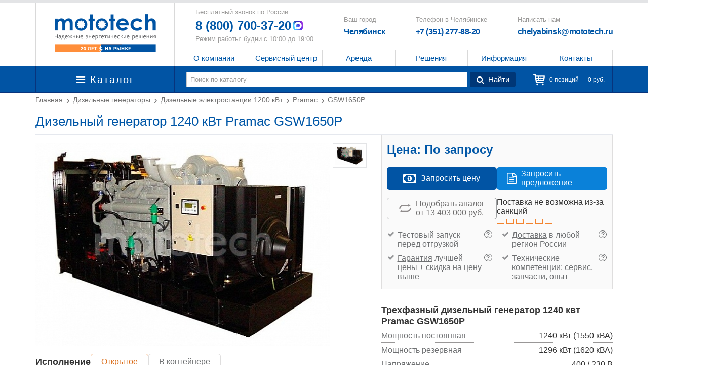

--- FILE ---
content_type: text/html; charset=UTF-8
request_url: https://chelyabinsk.mototech.ru/dizelnye-generatory/pramac-gsw1650p/
body_size: 30755
content:
<!DOCTYPE html><html lang="ru"><head><title>Дизельный генератор Pramac GSW1650P купить в Челябинске и России по выгодной цене.</title>
	<meta name="yandex-verification" content="bab44e29d55c03b7" />
    <meta http-equiv="Content-Type" content="text/html; charset=UTF-8" />
<meta name="description" content="Дизельный генератор Pramac GSW1650P мощностью 1296 кВт. Подробное описание и заказ оборудования." />







<meta name="viewport" content="user-scalable=no, initial-scale=1.0, maximum-scale=1.0, width=device-width">
<meta name="zen-verification" content="xG9FABaeZRHpeRqZ6dnZljzZNSBHt6D536T315CTHmMvODBg2UqZCIS6sdhasXGn" />
<link rel="alternate" type="application/rss+xml" title="RSS Feed" href="/news/rss/">
<link rel="canonical" href="https://chelyabinsk.mototech.ru/dizelnye-generatory/pramac-gsw1650p/" />
<link rel="icon" type="image/svg+xml" href="/favicon.svg">
<link rel="alternate icon" type="image/png" href="/favicon.png" />



<style>
@import url('https://fonts.googleapis.com/css?family=PT+Sans:400,400i,700,700i&display=swap&subset=cyrillic');

@font-face {
font-family: 'FontAwesome';
src: url('/local/templates/iswin_2017/fonts/font-awesome-4.6.3/fonts/fontawesome-webfont.eot?v=4.6.3');
src: url('/local/templates/iswin_2017/fonts/font-awesome-4.6.3/fonts/fontawesome-webfont.eot?#iefix&v=4.6.3') format('embedded-opentype'), url('/local/templates/iswin_2017/fonts/font-awesome-4.6.3/fonts/fontawesome-webfont.woff2?v=4.6.3') format('woff2'), url('/local/templates/iswin_2017/fonts/font-awesome-4.6.3/fonts/fontawesome-webfont.woff?v=4.6.3') format('woff'), url('/local/templates/iswin_2017/fonts/font-awesome-4.6.3/fonts/fontawesome-webfont.ttf?v=4.6.3') format('truetype'), url('/local/templates/iswin_2017/fonts/font-awesome-4.6.3/fonts/fontawesome-webfont.svg?v=4.6.3#fontawesomeregular') format('svg');
font-weight: normal;
font-style: normal;
font-display: swap;
}
@font-face{font-family:'Glyphicons Halflings';src:url(/local/templates/iswin_2017/fonts/glyphicons-halflings-regular.eot);src:url(/local/templates/iswin_2017/fonts/glyphicons-halflings-regular.eot?#iefix) format('embedded-opentype'),url(/local/templates/iswin_2017/fonts/glyphicons-halflings-regular.woff2) format('woff2'),url(/local/templates/iswin_2017/fonts/glyphicons-halflings-regular.woff) format('woff'),url(/local/templates/iswin_2017/fonts/glyphicons-halflings-regular.ttf) format('truetype'),url(/local/templates/iswin_2017/fonts/glyphicons-halflings-regular.svg#glyphicons_halflingsregular) format('svg')}

body{opacity:0;}
</style>


</head><body>
<!-- Yandex.Metrika counter -->  <noscript><div><img src="https://mc.yandex.ru/watch/2190802" style="position:absolute; left:-9999px;" alt="" /></div></noscript> <!-- /Yandex.Metrika counter --> 

<div itemscope itemtype="http://schema.org/Organization">
<div itemprop="image" itemscope itemtype="https://schema.org/ImageObject">
<img itemprop="url" src="https://chelyabinsk.mototech.ru/local/templates/iswin_2017/images/logo.png" alt="ЗАО АЭС" width="226" height="85" style="display:none;"/> 
</div>


<meta itemprop="name" content="ЗАО «АЭС». Подразделение «Мототех»" />

  <div itemprop="address" itemscope itemtype="https://schema.org/PostalAddress">
       <meta itemprop="addressLocality" content="Челябинск, Россия" />			  
       <meta itemprop="postalCode" content="454007" />
       <meta itemprop="streetAddress" content="ул. Рождественского 13/1 (2 этаж, правое крыло)" />
       <meta itemprop="telephone" content="+7 (351) 277-88-20" />
       <meta itemprop="email" content="chelyabinsk@mototech.ru" />
   </div>

  <link itemprop="url" href="https://chelyabinsk.mototech.ru/" />
   <link itemprop="sameAs" href="https://www.instagram.com/mototech.ru/" />
   <link itemprop="sameAs" href="https://www.facebook.com/mototech.ru/" />
   <link itemprop="sameAs" href="https://www.youtube.com/user/MototechRU" />
   <link itemprop="sameAs" href="https://plus.google.com/+MototechRu" />  

   </div>
<div class="page_wrap"><header id="header"><div class="container"><div class="header_block"><div class="header_left"><a class="logo" href="/" title="Мототех">Мототех</a></div><div class="header_right">
				<div class="header_right_in">
					<div class="header_right_in_rop">
						<div class="header_c">
							<div class="header_contacts"><div class="header_label">Бесплатный звонок по России&nbsp;</div><div class="header_tel"><a class="header-phone copyphone" href="tel:88007003720">8 (800) 700-37-20</a><div class="max-stl"><a onclick="ym(2190802,'reachGoal','click_max'); return true;" rel="nofollow" href="https://max.ru/u/f9LHodD0cOK6ouBwqfWcQDIxJ4quKNSn7d3hSpvdrACwo3nGEu8rvQCD0RI"><svg style="width:19px;" xmlns="http://www.w3.org/2000/svg" xml:space="preserve" viewBox="0 0 1000 1000">
<defs>
<linearGradient id="b">
<stop offset="0" stop-color="#00f"/>
<stop offset="1" stop-opacity="0"/>
<stop offset="1" stop-opacity="0"/>
</linearGradient>
<linearGradient id="a">
<stop offset="0" stop-color="#4cf"/>
<stop offset=".662" stop-color="#53e"/>
<stop offset="1" stop-color="#93d"/>
</linearGradient>
<linearGradient id="c" x1="117.847" x2="1000" y1="760.536" y2="500" gradientUnits="userSpaceOnUse" href="#a"/>
<radialGradient id="d" cx="-87.392" cy="1166.116" r="500" fx="-87.392" fy="1166.116" gradientTransform="rotate(51.356 1551.478 559.3)scale(2.42703433 1)" gradientUnits="userSpaceOnUse" href="#b"/>
</defs>
<rect width="1000" height="1000" fill="url(#c)" ry="249.681"/>
<rect width="1000" height="1000" fill="url(#d)" ry="249.681"/>
<path fill="#fff" fill-rule="evenodd" d="M508.211 878.328c-75.007 0-109.864-10.95-170.453-54.75-38.325 49.275-159.686 87.783-164.979 21.9 0-49.456-10.95-91.248-23.36-136.873-14.782-56.21-31.572-118.807-31.572-209.508 0-216.626 177.754-379.597 388.357-379.597 210.785 0 375.947 171.001 375.947 381.604.707 207.346-166.595 376.118-373.94 377.224m3.103-571.585c-102.564-5.292-182.499 65.7-200.201 177.024-14.6 92.162 11.315 204.398 33.397 210.238 10.585 2.555 37.23-18.98 53.837-35.587a189.8 189.8 0 0 0 92.71 33.032c106.273 5.112 197.08-75.794 204.215-181.95 4.154-106.382-77.67-196.486-183.958-202.574Z" clip-rule="evenodd"/>
</svg></a></div></div><div class="header_label">Режим работы: будни с 10:00 до 19:00</div></div>
							<div class="header_region_tel">


<div class="header_region_tel_it header-youcity1">
<div class="header_label">Ваш город</div><div class="header_tel2"><a href="#modal-select-city" class="fancy city-container" rel="nofollow">Челябинск</a></div>
   
      
        
        
    
    <p class="header-youcity__middle select-block hide no">
        <button class="yes-city hide"></button>
        <a href="#modal-select-city" class="select-other fancy"></a>
    </p>
  
	<div class="its_city hide">
		<div class="exit_city">x</div>
		<div class="h3">Ваше местоположение - <span class="its_city_name"></span></div>
		<div class="yes_city_but">Да</div>
		<a href="#modal-select-city" class="no_city_but fancy">Нет, изменить</a>
	</div>
</div>

<span class="set-section-ajax-page hide" data-url="/local/components/iswin/select.city/ajax.php"></span>
        <span class="yandex-city-name hide"></span>
    <span  class="yandex-region-name hide"></span>
    <span class="yandex-country-name hide"></span>
							</div>
							<div class="header_region_tel">
								<div class="header_region_tel_it"><div class="header_label">Телефон в Челябинске</div><div class="header_tel2 regincopyphone">+7 (351) 277-88-20</div></div>
							</div>
							<div class="header_region_tel"><div class="header_region_tel_it"><div class="header_label">Написать нам</div><div class="header_tel2 copyemail"><a onclick="ym(2190802, 'reachGoal', 'email_header'); return true;" href="mailto:chelyabinsk@mototech.ru" rel="nofollow">chelyabinsk@mototech.ru</a></div></div></div>
							
						</div>
					</div>
					<div class="header_in_bottom">
						<nav id="nav_new"><div class="top_nav_header"><button class="toggle_menu_btn"><i class="fa fa-info"></i><span>Меню</span></button><ul class="menu_header_in_top"><li class="has_submenu"><a href="/about/"  class="link_toggle">О компании</a><span class="menu-down-icon"></span><ul class="submenu"><li class=""><a href="/about/preimuschestva/" >Наши преимущества</a><span class="menu-down-icon"></span></li><li class=""><a href="/about/sertificats/" >Сертификаты и дипломы</a><span class="menu-down-icon"></span></li><li class=""><a href="/about/vacant/" >Вакансии</a><span class="menu-down-icon"></span></li><li class=""><a href="/about/sro/" >Наше СРО</a><span class="menu-down-icon"></span></li><li class=""><a href="/news/" >Объекты и новости</a><span class="menu-down-icon"></span></li><li class=""><a href="/about/otzyvy/" >Отзывы</a><span class="menu-down-icon"></span></li><li class=""><a href="/info/dostavka/" >Доставка оборудования</a><span class="menu-down-icon"></span></li><li class=""><a href="/about/pay-cards/" >Оплата картами</a><span class="menu-down-icon"></span></li><li class=""><a href="/about/leasing/" >Покупка в лизинг</a><span class="menu-down-icon"></span></li><li class=""><a href="/garantija/" >Гарантия и возврат</a><span class="menu-down-icon"></span></li></ul></li><li class="has_submenu"><a href="/service/"  class="link_toggle">Сервисный центр</a><span class="menu-down-icon"></span><ul class="submenu"><li class=""><a href="/service/tehnicheskoe-obslujivanie/" >Техническое обслуживание</a><span class="menu-down-icon"></span></li><li class=""><a href="/service/puskonaladka/" >Пусконаладка оборудования</a><span class="menu-down-icon"></span></li><li class=""><a href="/service/remont-dizelnyh-jelektrostancij/" >Ремонт электростанций и генераторов</a><span class="menu-down-icon"></span></li><li class=""><a href="/service/montazh-generatorov/" >Монтаж генераторов</a><span class="menu-down-icon"></span></li><li class=""><a href="/service/remont-dizelnih-dvigateley/" >Ремонт дизельных двигателей</a><span class="menu-down-icon"></span></li><li class=""><a href="/service/zapchasti/" >Запчасти для генераторов и электростанций</a><span class="menu-down-icon"></span></li><li class=""><a href="/service/udalenniy-gsm-monitoring-generatorov/" >Удаленный GSM мониторинг генераторов</a><span class="menu-down-icon"></span></li><li class=""><a href="/service/sinhronizaciya-generatorov/" >Синхронизация генераторов</a><span class="menu-down-icon"></span></li><li class=""><a href="/service/zamena-paneli-upravleniya-generatora/" >Замена панели управления генератора</a><span class="menu-down-icon"></span></li><li class=""><a href="/service/programmirovanie-kontrollerov/" >Программирование контроллеров</a><span class="menu-down-icon"></span></li><li class=""><a href="/service/zamena-akkumulyatornykh-batarey-v-ibp/" >Замена аккумуляторных батарей в ИБП</a><span class="menu-down-icon"></span></li><li class=""><a href="/service/diagnostika-ibp/" >Диагностика ИБП</a><span class="menu-down-icon"></span></li><li class=""><a href="/service/remont-ibp/" >Ремонт ИБП</a><span class="menu-down-icon"></span></li><li class=""><a href="/service/obsluzhivanie-ibp/" >Обслуживание ИБП</a><span class="menu-down-icon"></span></li><li class=""><a href="/service/montazh-ibp/" >Монтаж ИБП</a><span class="menu-down-icon"></span></li></ul></li><li class=""><a href="/arenda/" >Аренда</a><span class="menu-down-icon"></span></li><li class="has_submenu"><a href="/resheniya/"  class="link_toggle">Решения</a><span class="menu-down-icon"></span><ul class="submenu"><li class=""><a href="/resheniya/dizelnye-generatory-dlya-doma/" >Дизельные генераторы для дома</a><span class="menu-down-icon"></span></li><li class=""><a href="/resheniya/elektrostantsija-dlja-strojjki/" >Электростанция для стройки</a><span class="menu-down-icon"></span></li><li class=""><a href="/resheniya/gosudarstvennym-zakazchikam-provedenie-tenderov/" >Торги, тендеры и аукционы</a><span class="menu-down-icon"></span></li><li class=""><a href="/resheniya/elektrosnabgenie-tsodov/" >Электроснабжение ЦОД</a><span class="menu-down-icon"></span></li><li class=""><a href="/resheniya/dizelnye-generatory/" >Резервные дизельные генераторы</a><span class="menu-down-icon"></span></li><li class=""><a href="/resheniya/neftegaz/" >Нефтяной комплекс</a><span class="menu-down-icon"></span></li><li class=""><a href="/resheniya/generator-dlya-doma-y-dachi/" >Генератор для дачи</a><span class="menu-down-icon"></span></li><li class=""><a href="/resheniya/ibp-dlya-doma/" >ИБП для дома</a><span class="menu-down-icon"></span></li><li class=""><a href="/resheniya/ibp-dlya-meditsinskogo-oborudovaniya-i-meduchrezhdeniy/" >ИБП для медицинского оборудования</a><span class="menu-down-icon"></span></li></ul></li><li class="has_submenu"><a href="/info/"  class="link_toggle">Информация</a><span class="menu-down-icon"></span><ul class="submenu"><li class=""><a href="/info/obzor/" >Производители</a><span class="menu-down-icon"></span></li><li class=""><a href="/info/optsii/" >Дополнительные опции</a><span class="menu-down-icon"></span></li><li class=""><a href="/info/vybor/" >Как самостоятельно выбрать генератор</a><span class="menu-down-icon"></span></li><li class=""><a href="/info/gde-kupit/" >Где купить дизельный генератор?</a><span class="menu-down-icon"></span></li><li class=""><a href="/info/gazovye-generatory-dlya-doma-i-dachi-printsipialnye-otlichiya/" >Газовые генераторы для дома и дачи: принципиальные отличия</a><span class="menu-down-icon"></span></li><li class=""><a href="/info/ne-zavoditsya-generator/" >Не заводится генератор?</a><span class="menu-down-icon"></span></li><li class=""><a href="/info/konteynery-dlya-generatorov/" >Контейнеры для генераторов</a><span class="menu-down-icon"></span></li><li class=""><a href="/info/portablemont/" >Монтаж портативного генератора</a><span class="menu-down-icon"></span></li><li class=""><a href="/info/sobstmont/" >Монтаж стационарного генератора</a><span class="menu-down-icon"></span></li><li class=""><a href="/info/vvod/" >Работы для ввода в эксплуатацию</a><span class="menu-down-icon"></span></li><li class=""><a href="/info/to1/" >Состав первого обкаточного ТО</a><span class="menu-down-icon"></span></li><li class=""><a href="/info/rashod-topliva-generatora/" >Калькулятор расхода топлива дизельного генератора</a><span class="menu-down-icon"></span></li><li class=""><a href="/info/kalkulyator-secheniya-kabelej-toka/" >Калькулятор сечения кабелей, тока и мощности генераторов</a><span class="menu-down-icon"></span></li></ul></li><li class=""><a href="/contact/" >Контакты</a><span class="menu-down-icon"></span></li></ul></div></nav>					</div>
				</div>
			</div></div>

			</div></header>
	<div class="fore_header_catalog">
	<div class="container">
	<div class="header_catalog_block">
				<div class="left_menu_catalog"><nav id="top_catalog"><div class="top_catalog_menu cssmenu">                    <div class="opent_catalog_menu_top"><i class="fa fa-bars"></i> Каталог</div>
                    <ul class="menu_for_catalog"><li class="has_submenu current"><a href="/dizelnye-generatory/"  class="link_toggle">Дизельные генераторы</a><span class="menu-plus-icon"></span><span class="more_mobile"></span>   

<section class="section_offset filter_wrap" data-show-filter="1">
    <div class="filter">

        <div class="filter_head">



        </div>

        <div class="filter_body">
                                							                                    <div class="filter_row">
                                        <div class="filter_box">
                            <div class="filter_box_form_wr power" >
                                                               <div class="filter_box_form" style="max-height:137.5px;">
								 
								                                                                                                                                                                                                                                                                                                                                                                                                                                                                                                                                                                                                                                                                                                                                                                                                                                                                                                                                                                                                                                                                                                                                                                                                                                                                                                                                                                                                                                                                                                                                                                                                                                                                                                                                                                                                                                                                                                                                                                                                                                                                                                                         								</div>
                            </div>




                            <div class="filter_box_form_down d_none filter_box_form_down_left">

                            </div>

                        </div>

                
                    							                                        <div class="filter_box">
                            <div class="filter_box_form_wr " >
                                                                <div class="filter_box_form_title">
                                    Марка:
                                </div>
                                                               <div class="filter_box_form" >
								 
								                                                                         <div class="filter_link">
                                                                                        <a href="/dizelnye-generatory/filter/aksa/">AKSA <i>(210)</i></a>
                                        
                                    </div>
                                                                                                                                            <div class="filter_link">
                                                                                        <a href="/dizelnye-generatory/filter/agg/">AGG <i>(104)</i></a>
                                        
                                    </div>
                                                                                                                                            <div class="filter_link">
                                                                                        <a href="/dizelnye-generatory/filter/amperos/">Амперос <i>(88)</i></a>
                                        
                                    </div>
                                                                                                                                            <div class="filter_link">
                                                                                        <a href="/dizelnye-generatory/filter/atlas-copco/">Atlas Copco <i>(67)</i></a>
                                        
                                    </div>
                                                                                                                                            <div class="filter_link">
                                                                                        <a href="/dizelnye-generatory/filter/vepr/">Вепрь <i>(57)</i></a>
                                        
                                    </div>
                                                                                                                                            <div class="filter_link">
                                                                                        <a href="/dizelnye-generatory/filter/cummins/">Cummins <i>(54)</i></a>
                                        
                                    </div>
                                                                                                                                            <div class="filter_link">
                                                                                        <a href="/dizelnye-generatory/filter/ctg/">CTG <i>(309)</i></a>
                                        
                                    </div>
                                                                                                                                            <div class="filter_link">
                                                                                        <a href="/dizelnye-generatory/filter/ctm/">CTM <i>(44)</i></a>
                                        
                                    </div>
                                                                                                                                            <div class="filter_link">
                                                                                        <a href="/dizelnye-generatory/filter/fg-wilson/">FG Wilson <i>(48)</i></a>
                                        
                                    </div>
                                                                                                                                            <div class="filter_link">
                                                                                        <a href="/dizelnye-generatory/filter/fogo/">Fogo <i>(30)</i></a>
                                        
                                    </div>
                                                                                                                                            <div class="filter_link">
                                                                                        <a href="/dizelnye-generatory/filter/fubag/">Fubag <i>(41)</i></a>
                                        
                                    </div>
                                                                                                                                            <div class="filter_link">
                                                                                        <a href="/dizelnye-generatory/filter/goodmash/">Goodmash <i>(44)</i></a>
                                        
                                    </div>
                                                                                                                                            <div class="filter_link">
                                                                                        <a href="/dizelnye-generatory/filter/genmac/">Genmac <i>(97)</i></a>
                                        
                                    </div>
                                                                                                                                            <div class="filter_link">
                                                                                        <a href="/dizelnye-generatory/filter/geko/">Geko <i>(15)</i></a>
                                        
                                    </div>
                                                                                                                                            <div class="filter_link">
                                                                                        <a href="/dizelnye-generatory/filter/genbox/">Genbox <i>(67)</i></a>
                                        
                                    </div>
                                                                                                                                            <div class="filter_link">
                                                                                        <a href="/dizelnye-generatory/filter/gesan/">Gesan <i>(68)</i></a>
                                        
                                    </div>
                                                                                                                                            <div class="filter_link">
                                                                                        <a href="/dizelnye-generatory/filter/motor/">Motor <i>(28)</i></a>
                                        
                                    </div>
                                                                                                                                            <div class="filter_link">
                                                                                        <a href="/dizelnye-generatory/filter/mvae/">MVAE <i>(23)</i></a>
                                        
                                    </div>
                                                                                                                                            <div class="filter_link">
                                                                                        <a href="/dizelnye-generatory/filter/onis-visa/">Onis Visa <i>(79)</i></a>
                                        
                                    </div>
                                                                                                                                            <div class="filter_link">
                                                                                        <a href="/dizelnye-generatory/filter/pramac/">Pramac <i>(98)</i></a>
                                        
                                    </div>
                                                                                                                                            <div class="filter_link">
                                                                                        <a href="/dizelnye-generatory/filter/sdmo/">SDMO <i>(145)</i></a>
                                        
                                    </div>
                                                                                                                                            <div class="filter_link">
                                                                                        <a href="/dizelnye-generatory/filter/teksan/">Teksan <i>(398)</i></a>
                                        
                                    </div>
                                                                                                                                            <div class="filter_link">
                                                                                        <a href="/dizelnye-generatory/filter/tss/">ТСС <i>(141)</i></a>
                                        
                                    </div>
                                                                                                                                            <div class="filter_link">
                                                                                        <a href="/dizelnye-generatory/filter/toyo/">Toyo <i>(15)</i></a>
                                        
                                    </div>
                                                                                                                                            <div class="filter_link">
                                                                                        <a href="/dizelnye-generatory/filter/yamz/">ЯМЗ <i>(49)</i></a>
                                        
                                    </div>
                                                                                                                                            <div class="filter_link">
                                                                                        <a href="/dizelnye-generatory/filter/elcos/">Elcos <i>(192)</i></a>
                                        
                                    </div>
                                                                                                                                            <div class="filter_link">
                                                                                        <a href="/dizelnye-generatory/filter/weichai/">Weichai <i>(50)</i></a>
                                        
                                    </div>
                                                                                                                                            <div class="filter_link">
                                                                                        <a href="/dizelnye-generatory/filter/tide-power/">Tide Power <i>(17)</i></a>
                                        
                                    </div>
                                                                                                                                            <div class="filter_link">
                                                                                        <a href="/dizelnye-generatory/filter/tafe-power/">TAFE Power <i>(22)</i></a>
                                        
                                    </div>
                                                                                                                                            <div class="filter_link">
                                                                                        <a href="/dizelnye-generatory/filter/zeus/">ZEUS <i>(26)</i></a>
                                        
                                    </div>
                                                                                                                                            <div class="filter_link">
                                                                                        <a href="/dizelnye-generatory/filter/ecopower/">EcoPower <i>(23)</i></a>
                                        
                                    </div>
                                                                                                                                            <div class="filter_link">
                                                                                        <a href="/dizelnye-generatory/filter/mge/">MGE <i>(39)</i></a>
                                        
                                    </div>
                                                                    								</div>
                            </div>




                            <div class="filter_box_form_down d_none filter_box_form_down_right">

                            </div>

                        </div>

                </div>
                    							                                    <div class="filter_row">
                                        <div class="filter_box">
                            <div class="filter_box_form_wr " >
                                                               <div class="filter_box_form" >
								 
								                                                                                                                                                                                                                                                                                                                                                                                                                                                                                                                                                                                                                                                                                                                                                                                                                                                                                                                                                                                                                                                                                                                                                                                                                                                                                                                                                                                                                                                                                                                                                                                                                                                                                                                                                                                                                                                                                                                                                                                                                                                                                                                                                                                                                                                                 								</div>
                            </div>




                            <div class="filter_box_form_down d_none filter_box_form_down_left">

                            </div>

                        </div>

                
                    							                                        <div class="filter_box">
                            <div class="filter_box_form_wr " >
                                                               <div class="filter_box_form" >
								 
								                                                                                                                                                                                                             								</div>
                            </div>




                            <div class="filter_box_form_down d_none filter_box_form_down_right">

                            </div>

                        </div>

                </div>
                    							                                    <div class="filter_row">
                                        <div class="filter_box">
                            <div class="filter_box_form_wr " >
                                                                <div class="filter_box_form_title">
                                    Применение:
                                </div>
                                                               <div class="filter_box_form" >
								 
								                                                                         <div class="filter_link">
                                                                                        <a href="/dizelnye-generatory/filter/dlya-doma-i-dachi/">Для дома и дачи <i>(359)</i></a>
                                        
                                    </div>
                                                                                                                                            <div class="filter_link">
                                                                                        <a href="/dizelnye-generatory/filter/dlya-meditsiny/">Для медицины <i>(1142)</i></a>
                                        
                                    </div>
                                                                                                                                            <div class="filter_link">
                                                                                        <a href="/dizelnye-generatory/filter/dlya-tsod/">Для ЦОД <i>(1142)</i></a>
                                        
                                    </div>
                                                                                                                                            <div class="filter_link">
                                                                                        <a href="/dizelnye-generatory/filter/promyshlennye/">Промышленные <i>(1997)</i></a>
                                        
                                    </div>
                                                                    								</div>
                            </div>




                            <div class="filter_box_form_down d_none filter_box_form_down_left">

                            </div>

                        </div>

                
                                         </div>
                     </div>

    </div>
</section>


                                </li><li class="has_submenu"><a href="/ibp/" >ИБП (бесперебойное питание)</a><span class="menu-plus-icon"></span><span class="more_mobile"></span>   

<section class="section_offset filter_wrap" data-show-filter="1">
    <div class="filter">

        <div class="filter_head">



        </div>

        <div class="filter_body">
                                							                                    <div class="filter_row">
                                        <div class="filter_box">
                            <div class="filter_box_form_wr " >
                                                                <div class="filter_box_form_title">
                                    Марка:
                                </div>
                                                               <div class="filter_box_form" >
								 
								                                                                         <div class="filter_link">
                                                                                        <a href="/ibp/filter/apc/">APC <i>(10)</i></a>
                                        
                                    </div>
                                                                                                                                            <div class="filter_link">
                                                                                        <a href="/ibp/filter/borri/">Borri <i>(34)</i></a>
                                        
                                    </div>
                                                                                                                                            <div class="filter_link">
                                                                                        <a href="/ibp/filter/delta/">Delta <i>(18)</i></a>
                                        
                                    </div>
                                                                                                                                            <div class="filter_link">
                                                                                        <a href="/ibp/filter/eaton/">Eaton  <i>(94)</i></a>
                                        
                                    </div>
                                                                                                                                            <div class="filter_link">
                                                                                        <a href="/ibp/filter/impuls/">ИМПУЛЬС <i>(164)</i></a>
                                        
                                    </div>
                                                                                                                                            <div class="filter_link">
                                                                                        <a href="/ibp/filter/general-electric/">General Electric <i>(42)</i></a>
                                        
                                    </div>
                                                                                                                                            <div class="filter_link">
                                                                                        <a href="/ibp/filter/legrand/">Legrand <i>(63)</i></a>
                                        
                                    </div>
                                                                                                                                            <div class="filter_link">
                                                                                        <a href="/ibp/filter/makelsan/">Makelsan <i>(82)</i></a>
                                        
                                    </div>
                                                                                                                                            <div class="filter_link">
                                                                                        <a href="/ibp/filter/riello/">Riello <i>(61)</i></a>
                                        
                                    </div>
                                                                                                                                            <div class="filter_link">
                                                                                        <a href="/ibp/filter/inform/">Inform <i>(47)</i></a>
                                        
                                    </div>
                                                                                                                                            <div class="filter_link">
                                                                                        <a href="/ibp/filter/powercom/">Powercom <i>(23)</i></a>
                                        
                                    </div>
                                                                                                                                            <div class="filter_link">
                                                                                        <a href="/ibp/filter/tescom/">Tescom <i>(11)</i></a>
                                        
                                    </div>
                                                                    								</div>
                            </div>




                            <div class="filter_box_form_down d_none filter_box_form_down_left">

                            </div>

                        </div>

                
                    							                                        <div class="filter_box">
                            <div class="filter_box_form_wr power" >
                                                               <div class="filter_box_form" style="max-height:137.5px;">
								 
								                                                                                                                                                                                                                                                                                                                                                                                                                                                                                                                                                                                                                                                                                                                                                                                                                                                                                                                                                                                                                                                                                                                                                                                                                                                                                                                                                                                                                                                                                                                                                                                                                                                                                                                                                                                                                                                                                                                                                                                                                                                     								</div>
                            </div>




                            <div class="filter_box_form_down d_none filter_box_form_down_right">

                            </div>

                        </div>

                </div>
                    							                                    <div class="filter_row">
                                        <div class="filter_box">
                            <div class="filter_box_form_wr " >
                                                               <div class="filter_box_form" >
								 
								                                                                                                                                                                                                             								</div>
                            </div>




                            <div class="filter_box_form_down d_none filter_box_form_down_left">

                            </div>

                        </div>

                
                    							                                        <div class="filter_box">
                            <div class="filter_box_form_wr " >
                                                               <div class="filter_box_form" >
								 
								                                                                                                                                                                                                             								</div>
                            </div>




                            <div class="filter_box_form_down d_none filter_box_form_down_right">

                            </div>

                        </div>

                </div>
                    							                                    <div class="filter_row">
                                        <div class="filter_box">
                            <div class="filter_box_form_wr " >
                                                               <div class="filter_box_form" >
								 
								                                                                                                                                         								</div>
                            </div>




                            <div class="filter_box_form_down d_none filter_box_form_down_left">

                            </div>

                        </div>

                
                    							                                        <div class="filter_box">
                            <div class="filter_box_form_wr " >
                                                                <div class="filter_box_form_title">
                                    Применение:
                                </div>
                                                               <div class="filter_box_form" >
								 
								                                                                         <div class="filter_link">
                                                                                        <a href="/ibp/filter/dlya-doma/">Для дома и дачи <i>(353)</i></a>
                                        
                                    </div>
                                                                                                                                            <div class="filter_link">
                                                                                        <a href="/ibp/filter/dlya-meditsiny/">Для медицины <i>(455)</i></a>
                                        
                                    </div>
                                                                                                                                            <div class="filter_link">
                                                                                        <a href="/ibp/filter/dlya-tsod/">Для ЦОД <i>(105)</i></a>
                                        
                                    </div>
                                                                                                                                            <div class="filter_link">
                                                                                        <a href="/ibp/filter/dlya-servera/">Для сервера <i>(72)</i></a>
                                        
                                    </div>
                                                                                                                                            <div class="filter_link">
                                                                                        <a href="/ibp/filter/promyshlennye/">Промышленные <i>(488)</i></a>
                                        
                                    </div>
                                                                                                                                            <div class="filter_link">
                                                                                        <a href="/ibp/filter/so-vstroennymi-akb/">Со встроенными АКБ <i>(339)</i></a>
                                        
                                    </div>
                                                                                                                                            <div class="filter_link">
                                                                                        <a href="/ibp/filter/s-vneshnimi-akb/">С внешними АКБ <i>(240)</i></a>
                                        
                                    </div>
                                                                    								</div>
                            </div>




                            <div class="filter_box_form_down d_none filter_box_form_down_right">

                            </div>

                        </div>

                </div>
                                 </div>

    </div>
</section>


                                </li><li class="has_submenu"><a href="/stabilizator/"  class="link_toggle">Стабилизаторы напряжения</a><span class="menu-plus-icon"></span><span class="more_mobile"></span>   

<section class="section_offset filter_wrap" data-show-filter="1">
    <div class="filter">

        <div class="filter_head">



        </div>

        <div class="filter_body">
                                							                                    <div class="filter_row">
                                        <div class="filter_box">
                            <div class="filter_box_form_wr " >
                                                                <div class="filter_box_form_title">
                                    Марка:
                                </div>
                                                               <div class="filter_box_form" >
								 
								                                                                         <div class="filter_link">
                                                                                        <a href="/stabilizator/filter/delta/">Delta <i>(62)</i></a>
                                        
                                    </div>
                                                                                                                                            <div class="filter_link">
                                                                                        <a href="/stabilizator/filter/makelsan/">Makelsan <i>(73)</i></a>
                                        
                                    </div>
                                                                                                                                            <div class="filter_link">
                                                                                        <a href="/stabilizator/filter/ortea/">Ortea <i>(66)</i></a>
                                        
                                    </div>
                                                                                                                                            <div class="filter_link">
                                                                                        <a href="/stabilizator/filter/ndcorp/">NDCORP <i>(24)</i></a>
                                        
                                    </div>
                                                                    								</div>
                            </div>




                            <div class="filter_box_form_down d_none filter_box_form_down_left">

                            </div>

                        </div>

                
                    							                                        <div class="filter_box">
                            <div class="filter_box_form_wr power" >
                                                               <div class="filter_box_form" style="max-height:137.5px;">
								 
								                                                                                                                                                                                                                                                                                                                                                                                                                                                                                                                                                                                                                                                                                                                                                                                                                                                                                                                                                                                                                                                                                                                                                                                                                                                                                                                                                                                                                                                                                                                                                                                                                                                                                                                                                                                                                                                                                                                                                                                                                                                     								</div>
                            </div>




                            <div class="filter_box_form_down d_none filter_box_form_down_right">

                            </div>

                        </div>

                </div>
                    							                                    <div class="filter_row">
                                        <div class="filter_box">
                            <div class="filter_box_form_wr " >
                                                               <div class="filter_box_form" >
								 
								                                                                                                                                         								</div>
                            </div>




                            <div class="filter_box_form_down d_none filter_box_form_down_left">

                            </div>

                        </div>

                
                    							                                        <div class="filter_box">
                            <div class="filter_box_form_wr " >
                                                                <div class="filter_box_form_title">
                                    Применение:
                                </div>
                                                               <div class="filter_box_form" >
								 
								                                                                         <div class="filter_link">
                                                                                        <a href="/stabilizator/filter/dlya-doma-i-dachi/">Для дома и дачи <i>(95)</i></a>
                                        
                                    </div>
                                                                                                                                            <div class="filter_link">
                                                                                        <a href="/stabilizator/filter/dlya-meditsiny/">Для медицины <i>(135)</i></a>
                                        
                                    </div>
                                                                                                                                            <div class="filter_link">
                                                                                        <a href="/stabilizator/filter/dlya-servera/">Для сервера <i>(102)</i></a>
                                        
                                    </div>
                                                                                                                                            <div class="filter_link">
                                                                                        <a href="/stabilizator/filter/dlya-tsod/">Для ЦОД <i>(102)</i></a>
                                        
                                    </div>
                                                                                                                                            <div class="filter_link">
                                                                                        <a href="/stabilizator/filter/promyshlennye/">Промышленные <i>(135)</i></a>
                                        
                                    </div>
                                                                    								</div>
                            </div>




                            <div class="filter_box_form_down d_none filter_box_form_down_right">

                            </div>

                        </div>

                </div>
                                 </div>

    </div>
</section>


                                </li><li class="has_submenu"><a href="/gazovye-generatory/"  class="link_toggle">Газовые генераторы</a><span class="menu-plus-icon"></span><span class="more_mobile"></span>   

<section class="section_offset filter_wrap" data-show-filter="1">
    <div class="filter">

        <div class="filter_head">



        </div>

        <div class="filter_body">
                                							                                    <div class="filter_row">
                                        <div class="filter_box">
                            <div class="filter_box_form_wr " >
                                                                <div class="filter_box_form_title">
                                    Марка:
                                </div>
                                                               <div class="filter_box_form" >
								 
								                                                                         <div class="filter_link">
                                                                                        <a href="/gazovye-generatory/filter/generac/">Generac <i>(49)</i></a>
                                        
                                    </div>
                                                                                                                                            <div class="filter_link">
                                                                                        <a href="/gazovye-generatory/filter/pramac/">Pramac <i>(17)</i></a>
                                        
                                    </div>
                                                                                                                                            <div class="filter_link">
                                                                                        <a href="/gazovye-generatory/filter/weichai/">Weichai <i>(6)</i></a>
                                        
                                    </div>
                                                                                                                                            <div class="filter_link">
                                                                                        <a href="/gazovye-generatory/filter/ctg/">CTG <i>(33)</i></a>
                                        
                                    </div>
                                                                    								</div>
                            </div>




                            <div class="filter_box_form_down d_none filter_box_form_down_left">

                            </div>

                        </div>

                
                    							                                        <div class="filter_box">
                            <div class="filter_box_form_wr " >
                                                               <div class="filter_box_form" >
								 
								                                                                                                                                                                                                                                                                                                                                                                                                                                                                                                                                                                                                                                                                                                                                                                                                                                                                                                                                                                                         								</div>
                            </div>




                            <div class="filter_box_form_down d_none filter_box_form_down_right">

                            </div>

                        </div>

                </div>
                    							                                    <div class="filter_row">
                                        <div class="filter_box">
                            <div class="filter_box_form_wr " >
                                                               <div class="filter_box_form" >
								 
								                                                                                                                                         								</div>
                            </div>




                            <div class="filter_box_form_down d_none filter_box_form_down_left">

                            </div>

                        </div>

                
                    							                                        <div class="filter_box">
                            <div class="filter_box_form_wr " >
                                                               <div class="filter_box_form" >
								 
								                                                                                                                                         								</div>
                            </div>




                            <div class="filter_box_form_down d_none filter_box_form_down_right">

                            </div>

                        </div>

                </div>
                    							                                    <div class="filter_row">
                                        <div class="filter_box">
                            <div class="filter_box_form_wr " >
                                                                <div class="filter_box_form_title">
                                    Применение:
                                </div>
                                                               <div class="filter_box_form" >
								 
								                                                                         <div class="filter_link">
                                                                                        <a href="/gazovye-generatory/filter/dlya-doma/">Для дома и дачи <i>(27)</i></a>
                                        
                                    </div>
                                                                                                                                            <div class="filter_link">
                                                                                        <a href="/gazovye-generatory/filter/s-avtozapuskom/">С автозапуском <i>(68)</i></a>
                                        
                                    </div>
                                                                                                                                            <div class="filter_link">
                                                                                        <a href="/gazovye-generatory/filter/na-prirodnom-gaze/">На природном газе <i>(72)</i></a>
                                        
                                    </div>
                                                                                                                                            <div class="filter_link">
                                                                                        <a href="/gazovye-generatory/filter/promyshlennye/">Промышленные <i>(32)</i></a>
                                        
                                    </div>
                                                                                                                                            <div class="filter_link">
                                                                                        <a href="/gazovye-generatory/filter/dlya-mayninga/">Для майнинга <i>(7)</i></a>
                                        
                                    </div>
                                                                    								</div>
                            </div>




                            <div class="filter_box_form_down d_none filter_box_form_down_left">

                            </div>

                        </div>

                
                                         </div>
                     </div>

    </div>
</section>


                                </li><li class="has_submenu"><a href="/benzogeneratory/" >Портативные бензогенераторы</a><span class="menu-plus-icon"></span><span class="more_mobile"></span>   

<section class="section_offset filter_wrap" data-show-filter="1">
    <div class="filter">

        <div class="filter_head">



        </div>

        <div class="filter_body">
                                							                                    <div class="filter_row">
                                        <div class="filter_box">
                            <div class="filter_box_form_wr " >
                                                                <div class="filter_box_form_title">
                                    Марка:
                                </div>
                                                               <div class="filter_box_form" >
								 
								                                                                         <div class="filter_link">
                                                                                        <a href="/benzogeneratory/filter/vepr/">Вепрь <i>(24)</i></a>
                                        
                                    </div>
                                                                                                                                            <div class="filter_link">
                                                                                        <a href="/benzogeneratory/filter/fubag/">Fubag <i>(29)</i></a>
                                        
                                    </div>
                                                                                                                                            <div class="filter_link">
                                                                                        <a href="/benzogeneratory/filter/generac/">Generac <i>(5)</i></a>
                                        
                                    </div>
                                                                                                                                            <div class="filter_link">
                                                                                        <a href="/benzogeneratory/filter/geko/">Geko <i>(25)</i></a>
                                        
                                    </div>
                                                                                                                                            <div class="filter_link">
                                                                                        <a href="/benzogeneratory/filter/gesan/">Gesan <i>(35)</i></a>
                                        
                                    </div>
                                                                                                                                            <div class="filter_link">
                                                                                        <a href="/benzogeneratory/filter/pramac/">Pramac <i>(20)</i></a>
                                        
                                    </div>
                                                                                                                                            <div class="filter_link">
                                                                                        <a href="/benzogeneratory/filter/sdmo/">SDMO <i>(49)</i></a>
                                        
                                    </div>
                                                                                                                                            <div class="filter_link">
                                                                                        <a href="/benzogeneratory/filter/tss/">ТСС <i>(25)</i></a>
                                        
                                    </div>
                                                                                                                                            <div class="filter_link">
                                                                                        <a href="/benzogeneratory/filter/genmac/">Genmac <i>(15)</i></a>
                                        
                                    </div>
                                                                                                                                            <div class="filter_link">
                                                                                        <a href="/benzogeneratory/filter/ctg/">CTG <i>(11)</i></a>
                                        
                                    </div>
                                                                    								</div>
                            </div>




                            <div class="filter_box_form_down d_none filter_box_form_down_left">

                            </div>

                        </div>

                
                    							                                        <div class="filter_box">
                            <div class="filter_box_form_wr " >
                                                               <div class="filter_box_form" >
								 
								                                                                                                                                                                                                                                                                                                                                                                                                                                                                                                                                                                                                                                                                                                                                                                                                                                                 								</div>
                            </div>




                            <div class="filter_box_form_down d_none filter_box_form_down_right">

                            </div>

                        </div>

                </div>
                    							                                    <div class="filter_row">
                                        <div class="filter_box">
                            <div class="filter_box_form_wr " >
                                                               <div class="filter_box_form" >
								 
								                                                                                                                                                                                                                                                                                                                                                                                                                         								</div>
                            </div>




                            <div class="filter_box_form_down d_none filter_box_form_down_left">

                            </div>

                        </div>

                
                    							                                        <div class="filter_box">
                            <div class="filter_box_form_wr " >
                                                               <div class="filter_box_form" >
								 
								                                                                                                                                         								</div>
                            </div>




                            <div class="filter_box_form_down d_none filter_box_form_down_right">

                            </div>

                        </div>

                </div>
                    							                                    <div class="filter_row">
                                        <div class="filter_box">
                            <div class="filter_box_form_wr " >
                                                               <div class="filter_box_form" >
								 
								                                                                                                                                                                                                             								</div>
                            </div>




                            <div class="filter_box_form_down d_none filter_box_form_down_left">

                            </div>

                        </div>

                
                                         </div>
                     </div>

    </div>
</section>


                                </li><li class="has_submenu"><a href="/svarka/" >Сварочные генераторы</a><span class="menu-plus-icon"></span><span class="more_mobile"></span>   

<section class="section_offset filter_wrap" data-show-filter="1">
    <div class="filter">

        <div class="filter_head">



        </div>

        <div class="filter_body">
                                							                                    <div class="filter_row">
                                        <div class="filter_box">
                            <div class="filter_box_form_wr " >
                                                                <div class="filter_box_form_title">
                                    Марка:
                                </div>
                                                               <div class="filter_box_form" >
								 
								                                                                         <div class="filter_link">
                                                                                        <a href="/svarka/filter/gesan/">Gesan <i>(9)</i></a>
                                        
                                    </div>
                                                                                                                                            <div class="filter_link">
                                                                                        <a href="/svarka/filter/sdmo/">SDMO <i>(7)</i></a>
                                        
                                    </div>
                                                                                                                                            <div class="filter_link">
                                                                                        <a href="/svarka/filter/pramac/">Pramac <i>(1)</i></a>
                                        
                                    </div>
                                                                                                                                            <div class="filter_link">
                                                                                        <a href="/svarka/filter/toyo/">Toyo <i>(2)</i></a>
                                        
                                    </div>
                                                                    								</div>
                            </div>




                            <div class="filter_box_form_down d_none filter_box_form_down_left">

                            </div>

                        </div>

                
                    							                                        <div class="filter_box">
                            <div class="filter_box_form_wr " >
                                                               <div class="filter_box_form" >
								 
								                                                                                                                                                                                                                                                                                                                                                     								</div>
                            </div>




                            <div class="filter_box_form_down d_none filter_box_form_down_right">

                            </div>

                        </div>

                </div>
                    							                                    <div class="filter_row">
                                        <div class="filter_box">
                            <div class="filter_box_form_wr " >
                                                               <div class="filter_box_form" >
								 
								                                                                                                                                         								</div>
                            </div>




                            <div class="filter_box_form_down d_none filter_box_form_down_left">

                            </div>

                        </div>

                
                    							                                        <div class="filter_box">
                            <div class="filter_box_form_wr " >
                                                                <div class="filter_box_form_title">
                                    Ток сварки:
                                </div>
                                                               <div class="filter_box_form" >
								 
								                                                                         <div class="filter_link">
                                                                                        <a href="/svarka/filter/180-a/">180 A <i>(4)</i></a>
                                        
                                    </div>
                                                                                                                                            <div class="filter_link">
                                                                                        <a href="/svarka/filter/200-a/">200 A <i>(7)</i></a>
                                        
                                    </div>
                                                                                                                                            <div class="filter_link">
                                                                                        <a href="/svarka/filter/220-a/">220 A <i>(3)</i></a>
                                        
                                    </div>
                                                                                                                                            <div class="filter_link">
                                                                                        <a href="/svarka/filter/300-a/">300 A <i>(3)</i></a>
                                        
                                    </div>
                                                                                                                                            <div class="filter_link">
                                                                                        <a href="/svarka/filter/450-a/">450 A <i>(2)</i></a>
                                        
                                    </div>
                                                                    								</div>
                            </div>




                            <div class="filter_box_form_down d_none filter_box_form_down_right">

                            </div>

                        </div>

                </div>
                                 </div>

    </div>
</section>


                                </li><li class="has_submenu"><a href="/akkumulyatornye-batarei/"  class="link_toggle">Аккумуляторные батареи</a><span class="menu-plus-icon"></span><span class="more_mobile"></span>   

<section class="section_offset filter_wrap" data-show-filter="1">
    <div class="filter">

        <div class="filter_head">



        </div>

        <div class="filter_body">
                                							                                    <div class="filter_row">
                                        <div class="filter_box">
                            <div class="filter_box_form_wr " >
                                                                <div class="filter_box_form_title">
                                    Марка:
                                </div>
                                                               <div class="filter_box_form" >
								 
								                                                                         <div class="filter_link">
                                                                                        <a href="/akkumulyatornye-batarei/filter/bb-battery/">B.B.Battery <i>(36)</i></a>
                                        
                                    </div>
                                                                                                                                            <div class="filter_link">
                                                                                        <a href="/akkumulyatornye-batarei/filter/delta/">Delta <i>(56)</i></a>
                                        
                                    </div>
                                                                                                                                            <div class="filter_link">
                                                                                        <a href="/akkumulyatornye-batarei/filter/fiamm/">Fiamm <i>(30)</i></a>
                                        
                                    </div>
                                                                                                                                            <div class="filter_link">
                                                                                        <a href="/akkumulyatornye-batarei/filter/ventura/">Ventura <i>(35)</i></a>
                                        
                                    </div>
                                                                                                                                            <div class="filter_link">
                                                                                        <a href="/akkumulyatornye-batarei/filter/yuasa/">Yuasa <i>(32)</i></a>
                                        
                                    </div>
                                                                                                                                            <div class="filter_link">
                                                                                        <a href="/akkumulyatornye-batarei/filter/stark-lithium/">STARK LITHIUM <i>(2)</i></a>
                                        
                                    </div>
                                                                    								</div>
                            </div>




                            <div class="filter_box_form_down d_none filter_box_form_down_left">

                            </div>

                        </div>

                
                    							                                        <div class="filter_box">
                            <div class="filter_box_form_wr " >
                                                                <div class="filter_box_form_title">
                                    Емкость:
                                </div>
                                                               <div class="filter_box_form" >
								 
								                                                                         <div class="filter_link">
                                                                                        <a href="/akkumulyatornye-batarei/filter/5-ah/">5 А/ч <i>(5)</i></a>
                                        
                                    </div>
                                                                                                                                            <div class="filter_link">
                                                                                        <a href="/akkumulyatornye-batarei/filter/7-ah/">7 А/ч <i>(13)</i></a>
                                        
                                    </div>
                                                                                                                                            <div class="filter_link">
                                                                                        <a href="/akkumulyatornye-batarei/filter/9-ah/">9 А/ч <i>(11)</i></a>
                                        
                                    </div>
                                                                                                                                            <div class="filter_link">
                                                                                        <a href="/akkumulyatornye-batarei/filter/12-ah/">12 А/ч <i>(16)</i></a>
                                        
                                    </div>
                                                                                                                                            <div class="filter_link">
                                                                                        <a href="/akkumulyatornye-batarei/filter/17-ah/">17 А/ч <i>(5)</i></a>
                                        
                                    </div>
                                                                                                                                            <div class="filter_link">
                                                                                        <a href="/akkumulyatornye-batarei/filter/18-ah/">18 А/ч <i>(11)</i></a>
                                        
                                    </div>
                                                                                                                                            <div class="filter_link">
                                                                                        <a href="/akkumulyatornye-batarei/filter/24-ah/">24 А/ч <i>(15)</i></a>
                                        
                                    </div>
                                                                                                                                            <div class="filter_link">
                                                                                        <a href="/akkumulyatornye-batarei/filter/33-ah/">33 А/ч <i>(10)</i></a>
                                        
                                    </div>
                                                                                                                                            <div class="filter_link">
                                                                                        <a href="/akkumulyatornye-batarei/filter/40-ah/">40 А/ч <i>(11)</i></a>
                                        
                                    </div>
                                                                                                                                            <div class="filter_link">
                                                                                        <a href="/akkumulyatornye-batarei/filter/45-ah/">45 А/ч <i>(7)</i></a>
                                        
                                    </div>
                                                                                                                                            <div class="filter_link">
                                                                                        <a href="/akkumulyatornye-batarei/filter/55-ah/">55 А/ч <i>(6)</i></a>
                                        
                                    </div>
                                                                                                                                            <div class="filter_link">
                                                                                        <a href="/akkumulyatornye-batarei/filter/60-ah/">60 А/ч <i>(1)</i></a>
                                        
                                    </div>
                                                                                                                                            <div class="filter_link">
                                                                                        <a href="/akkumulyatornye-batarei/filter/65-ah/">65 А/ч <i>(10)</i></a>
                                        
                                    </div>
                                                                                                                                            <div class="filter_link">
                                                                                        <a href="/akkumulyatornye-batarei/filter/75-ah/">75 А/ч <i>(8)</i></a>
                                        
                                    </div>
                                                                                                                                            <div class="filter_link">
                                                                                        <a href="/akkumulyatornye-batarei/filter/80-ah/">80 А/ч <i>(5)</i></a>
                                        
                                    </div>
                                                                                                                                            <div class="filter_link">
                                                                                        <a href="/akkumulyatornye-batarei/filter/90-ah/">90 А/ч <i>(6)</i></a>
                                        
                                    </div>
                                                                                                                                            <div class="filter_link">
                                                                                        <a href="/akkumulyatornye-batarei/filter/100-ah/">100 А/ч <i>(17)</i></a>
                                        
                                    </div>
                                                                                                                                            <div class="filter_link">
                                                                                        <a href="/akkumulyatornye-batarei/filter/120-ah/">120 А/ч <i>(10)</i></a>
                                        
                                    </div>
                                                                                                                                            <div class="filter_link">
                                                                                        <a href="/akkumulyatornye-batarei/filter/140-ah/">140 А/ч <i>(4)</i></a>
                                        
                                    </div>
                                                                                                                                            <div class="filter_link">
                                                                                        <a href="/akkumulyatornye-batarei/filter/150-ah/">150 А/ч <i>(8)</i></a>
                                        
                                    </div>
                                                                                                                                            <div class="filter_link">
                                                                                        <a href="/akkumulyatornye-batarei/filter/180-ah/">180 А/ч <i>(3)</i></a>
                                        
                                    </div>
                                                                                                                                            <div class="filter_link">
                                                                                        <a href="/akkumulyatornye-batarei/filter/200-ah/">200 А/ч <i>(8)</i></a>
                                        
                                    </div>
                                                                    								</div>
                            </div>




                            <div class="filter_box_form_down d_none filter_box_form_down_right">

                            </div>

                        </div>

                </div>
                    							                                    <div class="filter_row">
                                        <div class="filter_box">
                            <div class="filter_box_form_wr " >
                                                               <div class="filter_box_form" >
								 
								                                                                                                                                                                                                                                                                                                                                                     								</div>
                            </div>




                            <div class="filter_box_form_down d_none filter_box_form_down_left">

                            </div>

                        </div>

                
                                         </div>
                     </div>

    </div>
</section>


                                </li><li class="has_submenu"><a href="/osvetitelnye-machty/" >Осветительные мачты</a><span class="menu-plus-icon"></span><span class="more_mobile"></span>   

<section class="section_offset filter_wrap" data-show-filter="1">
    <div class="filter">

        <div class="filter_head">



        </div>

        <div class="filter_body">
                                							                                    <div class="filter_row">
                                        <div class="filter_box">
                            <div class="filter_box_form_wr " >
                                                                <div class="filter_box_form_title">
                                    Марка:
                                </div>
                                                               <div class="filter_box_form" >
								 
								                                                                         <div class="filter_link">
                                                                                        <a href="/osvetitelnye-machty/filter/atlas-copco/">Atlas Copco <i>(6)</i></a>
                                        
                                    </div>
                                                                                                                                            <div class="filter_link">
                                                                                        <a href="/osvetitelnye-machty/filter/pramac/">Pramac <i>(16)</i></a>
                                        
                                    </div>
                                                                                                                                            <div class="filter_link">
                                                                                        <a href="/osvetitelnye-machty/filter/sdmo/">SDMO <i>(1)</i></a>
                                        
                                    </div>
                                                                                                                                            <div class="filter_link">
                                                                                        <a href="/osvetitelnye-machty/filter/trime/">TRIME <i>(4)</i></a>
                                        
                                    </div>
                                                                                                                                            <div class="filter_link">
                                                                                        <a href="/osvetitelnye-machty/filter/ctg/">CTG <i>(1)</i></a>
                                        
                                    </div>
                                                                    								</div>
                            </div>




                            <div class="filter_box_form_down d_none filter_box_form_down_left">

                            </div>

                        </div>

                
                    							                                        <div class="filter_box">
                            <div class="filter_box_form_wr " >
                                                                <div class="filter_box_form_title">
                                    Тип мачты:
                                </div>
                                                               <div class="filter_box_form" >
								 
								                                                                         <div class="filter_link">
                                                                                        <a href="/osvetitelnye-machty/filter/ruchnoy/">Ручной <i>(13)</i></a>
                                        
                                    </div>
                                                                                                                                            <div class="filter_link">
                                                                                        <a href="/osvetitelnye-machty/filter/gidravlika/">Гидравлика <i>(15)</i></a>
                                        
                                    </div>
                                                                    								</div>
                            </div>




                            <div class="filter_box_form_down d_none filter_box_form_down_right">

                            </div>

                        </div>

                </div>
                                 </div>

    </div>
</section>


                                </li><li class="has_submenu"><a href="/kompressor/" >Компрессоры</a><span class="menu-plus-icon"></span><span class="more_mobile"></span>   

<section class="section_offset filter_wrap" data-show-filter="1">
    <div class="filter">

        <div class="filter_head">



        </div>

        <div class="filter_body">
                                							                                    <div class="filter_row">
                                        <div class="filter_box">
                            <div class="filter_box_form_wr " >
                                                                <div class="filter_box_form_title">
                                    Марка:
                                </div>
                                                               <div class="filter_box_form" >
								 
								                                                                         <div class="filter_link">
                                                                                        <a href="/kompressor/filter/atlas-copco/">Atlas Copco <i>(77)</i></a>
                                        
                                    </div>
                                                                                                                                            <div class="filter_link">
                                                                                        <a href="/kompressor/filter/dalgakiran/">Dalgakiran <i>(298)</i></a>
                                        
                                    </div>
                                                                    								</div>
                            </div>




                            <div class="filter_box_form_down d_none filter_box_form_down_left">

                            </div>

                        </div>

                
                    							                                        <div class="filter_box">
                            <div class="filter_box_form_wr " >
                                                               <div class="filter_box_form" >
								 
								                                                                                                                                                                                                                                                                                                                                                                                                                                                                                                                                                                                                                                                                                                                                                                                                                                                                                                                                                                                                                                                                                                                                                                                                                                                                         								</div>
                            </div>




                            <div class="filter_box_form_down d_none filter_box_form_down_right">

                            </div>

                        </div>

                </div>
                    							                                    <div class="filter_row">
                                  
                
                    							                                        <div class="filter_box">
                            <div class="filter_box_form_wr " >
                                                                <div class="filter_box_form_title">
                                    Давление:
                                </div>
                                                               <div class="filter_box_form" >
								 
								                                                                         <div class="filter_link">
                                                                                        <a href="/kompressor/filter/7-bar/">7 бар <i>(47)</i></a>
                                        
                                    </div>
                                                                                                                                            <div class="filter_link">
                                                                                        <a href="/kompressor/filter/7-5-bar/">7.5 бар <i>(85)</i></a>
                                        
                                    </div>
                                                                                                                                            <div class="filter_link">
                                                                                        <a href="/kompressor/filter/10-bar/">10 бар <i>(83)</i></a>
                                        
                                    </div>
                                                                                                                                            <div class="filter_link">
                                                                                        <a href="/kompressor/filter/12-bar/">12 бар <i>(80)</i></a>
                                        
                                    </div>
                                                                                                                                            <div class="filter_link">
                                                                                        <a href="/kompressor/filter/15-bar/">15 бар <i>(3)</i></a>
                                        
                                    </div>
                                                                                                                                            <div class="filter_link">
                                                                                        <a href="/kompressor/filter/20-bar/">20 бар <i>(16)</i></a>
                                        
                                    </div>
                                                                                                                                            <div class="filter_link">
                                                                                        <a href="/kompressor/filter/30-bar/">30 бар <i>(12)</i></a>
                                        
                                    </div>
                                                                                                                                            <div class="filter_link">
                                                                                        <a href="/kompressor/filter/40-bar/">40 бар <i>(30)</i></a>
                                        
                                    </div>
                                                                    								</div>
                            </div>




                            <div class="filter_box_form_down d_none filter_box_form_down_right">

                            </div>

                        </div>

                </div>
                    							                                    <div class="filter_row">
                                        <div class="filter_box">
                            <div class="filter_box_form_wr " >
                                                               <div class="filter_box_form" >
								 
								                                                                                                                                         								</div>
                            </div>




                            <div class="filter_box_form_down d_none filter_box_form_down_left">

                            </div>

                        </div>

                
                    							                                        <div class="filter_box">
                            <div class="filter_box_form_wr " >
                                                               <div class="filter_box_form" >
								 
								                                                                                                                                         								</div>
                            </div>




                            <div class="filter_box_form_down d_none filter_box_form_down_right">

                            </div>

                        </div>

                </div>
                                 </div>

    </div>
</section>


                                </li><li class="has_submenu"><a href="/komplektuyushchie-i-zapchasti/"  class="link_toggle">Комплектующие и запчасти</a><span class="menu-plus-icon"></span><span class="more_mobile"></span>      <section class="section_offset filter_wrap" data-show-filter="1">
    <div class="filter">


        <div class="filter_body">
                                                                                                <div class="filter_row">
                                        <div class="filter_box"> <div class=" sects_komplects">
             <div class="sects_komplects_item">
            <a href="/komplektuyushchie-i-zapchasti/dvigateli/"><span><img src="/upload/iblock/97e/97ea1c7eb4ef84f79e453f8e9bd6465e.jpg" alt="Двигатели"></span><span>Двигатели</span></a>

        </div>
                <div class="sects_komplects_item">
            <a href="/komplektuyushchie-i-zapchasti/alternatory/"><span><img src="/upload/iblock/644/6447c44bc9e5f3934ff5c8b0f9783e23.jpg" alt="Альтернаторы"></span><span>Альтернаторы</span></a>

        </div>
                <div class="sects_komplects_item">
            <a href="/komplektuyushchie-i-zapchasti/kontrollery/"><span><img src="/upload/iblock/c30/kontrollery.jpg" alt="Контроллеры панелей управления"></span><span>Контроллеры панелей управления</span></a>

        </div>
                <div class="sects_komplects_item">
            <a href="/komplektuyushchie-i-zapchasti/toplivnye-baki/"><span><img src="/upload/iblock/a13/toplivnye_baki.jpg" alt="Топливные баки"></span><span>Топливные баки</span></a>

        </div>
                <div class="sects_komplects_item">
            <a href="/komplektuyushchie-i-zapchasti/regulyatory-napryazheniya/"><span><img src="/upload/iblock/336/336622fa7b77a33ce9e636c81c43535b.jpg" alt="Регуляторы напряжения"></span><span>Регуляторы напряжения</span></a>

        </div>
                <div class="sects_komplects_item">
            <a href="/komplektuyushchie-i-zapchasti/avr-bloki-avtomatiki/"><span><img src="/upload/iblock/da1/da1eaa7960768366455e8fc478b058bf.jpg" alt="Автоматы ввода резерва (АВР)"></span><span>Автоматы ввода резерва (АВР)</span></a>

        </div>
                <div class="sects_komplects_item">
            <a href="/komplektuyushchie-i-zapchasti/shchity-baypasa/"><span><img src="/upload/iblock/0f0/shchit_baypasa_mototech.jpg" alt="Щиты байпаса"></span><span>Щиты байпаса</span></a>

        </div>
                <div class="sects_komplects_item">
            <a href="/komplektuyushchie-i-zapchasti/zaryadnye-ustroystva/"><span><img src="/upload/iblock/fe3/zaryadnye_ustroystva.jpg" alt="Зарядные устройства"></span><span>Зарядные устройства</span></a>

        </div>
                <div class="sects_komplects_item">
            <a href="/komplektuyushchie-i-zapchasti/podogrevateli-okhlazhdayushchey-zhidkosti/"><span><img src="/upload/iblock/bac/u4hiyz09qhfyy12qmhw86zs9obsdvuvg/podogrevateli_okhlazhdayushchey_zhidkosti.jpg" alt="Подогреватели охлаждающей жидкости"></span><span>Подогреватели охлаждающей жидкости</span></a>

        </div>
                <div class="sects_komplects_item">
            <a href="/komplektuyushchie-i-zapchasti/raznoe/"><span><img src="/upload/iblock/407/ct71okpyo5xgp8ksv0afq3rq56uiuwg1/raznoe.jpg" alt="Разное"></span><span>Разное</span></a>

        </div>
        </div></div></div></div></div></section>
       
                                </li></ul></div></nav></div>
				<div class="menu_catalog_search">
                                  	<div id="title-search">
	<form class="search_form" action="/search/index.php">
		<input id="title-search-input" class="search_input" type="text" name="q" value="" autocomplete="off" placeholder="Поиск по каталогу" /> <button type="submit" name="s" class="search_btn"><i class="fa fa-search" aria-hidden="true"></i>Найти</button>
	</form>
	</div>
				
		                				</div>
				<div class="menu_catalog_basket"><!--'start_frame_cache_bx_basketFKauiI'--><a id="bx_basketFKauiI" href="/cart/" class="order_basket_btn" title="Корзина" rel="nofollow"><svg class="minicart-icon" version="1.1" xmlns="http://www.w3.org/2000/svg" xmlns:xlink="http://www.w3.org/1999/xlink" x="0px" y="0px" viewBox="0 0 19.25 19.25" xml:space="preserve"><g><g><g><path style="fill: #fff;" d="M19.006,2.97c-0.191-0.219-0.466-0.345-0.756-0.345H4.431L4.236,1.461
				C4.156,0.979,3.739,0.625,3.25,0.625H1c-0.553,0-1,0.447-1,1s0.447,1,1,1h1.403l1.86,11.164c0.008,0.045,0.031,0.082,0.045,0.124
				c0.016,0.053,0.029,0.103,0.054,0.151c0.032,0.066,0.075,0.122,0.12,0.179c0.031,0.039,0.059,0.078,0.095,0.112
				c0.058,0.054,0.125,0.092,0.193,0.13c0.038,0.021,0.071,0.049,0.112,0.065c0.116,0.047,0.238,0.075,0.367,0.075
				c0.001,0,11.001,0,11.001,0c0.553,0,1-0.447,1-1s-0.447-1-1-1H6.097l-0.166-1H17.25c0.498,0,0.92-0.366,0.99-0.858l1-7
				C19.281,3.479,19.195,3.188,19.006,2.97z M17.097,4.625l-0.285,2H13.25v-2H17.097z M12.25,4.625v2h-3v-2H12.25z M12.25,7.625v2
				h-3v-2H12.25z M8.25,4.625v2h-3c-0.053,0-0.101,0.015-0.148,0.03l-0.338-2.03H8.25z M5.264,7.625H8.25v2H5.597L5.264,7.625z
				M13.25,9.625v-2h3.418l-0.285,2H13.25z"></path><circle style="fill: #fff;" cx="6.75" cy="17.125" r="1.5"></circle>
                                <circle style="fill: #fff;" cx="15.75" cy="17.125" r="1.5"></circle></g></g></g><g></g><g></g><g></g><g></g><g></g><g></g><g></g><g></g><g></g><g></g><g></g><g></g><g></g><g></g><g></g></svg> <span>0 позиций &mdash; 0 руб.</span><span class="show_mobile"></span></a><!--'end_frame_cache_bx_basketFKauiI'--></div>
			</div>
		</div></div>
	<div class="breadcrumbs_box"><div class="container"><ul class="breadcrumbs" itemscope itemtype="http://schema.org/BreadcrumbList"><li><span itemprop="itemListElement" itemscope itemtype="http://schema.org/ListItem"><a href="/" itemprop="item"><span itemprop="name">Главная</span></a><meta itemprop="position" content=1></span></li><li><span itemprop="itemListElement" itemscope itemtype="http://schema.org/ListItem"><a href="/dizelnye-generatory/" itemprop="item"><span itemprop="name">Дизельные генераторы</span></a><meta itemprop="position" content=2></span></li><li><span itemprop="itemListElement" itemscope itemtype="http://schema.org/ListItem"><a href="/dizelnye-generatory/filter/1200-kvt/" itemprop="item"><span itemprop="name">Дизельные электростанции 1200 кВт</span></a><meta itemprop="position" content=3></span></li><li><span itemprop="itemListElement" itemscope itemtype="http://schema.org/ListItem"><a href="/dizelnye-generatory/filter/pramac/" itemprop="item"><span itemprop="name">Pramac</span></a><meta itemprop="position" content=4></span></li><li><span itemprop="itemListElement" itemscope itemtype="http://schema.org/ListItem"><span itemprop="name">GSW1650P</span><meta itemprop="position" content=5></span></li></ul></div></div>		<main id="content" class="main-content"><div class="container"><div class="row"><div class="col-sm-3 d-menu sidebar"></div><div class="col-sm-12 maincontent"><h1 class="pages-headline"><!--start ELEMENT_PAGE_TITLE-->Дизельный генератор 1240 кВт Pramac GSW1650P<!--end ELEMENT_PAGE_TITLE--></h1>


<div class="product">
        <div class="product__inner">
        <div class="col-md-7 pr_fr_fancy">
             <figure class="product__img-wrap">
        <div class="fancy_new">    

          
                    <img src="/upload/resize_cache/iblock/ff1/600_400_2/ff168c88214fdc3a6f75f509bc4ab2b6.jpg" width="600" height="400" title="Pramac GSW1650P" alt="Pramac GSW1650P" />
                  </div>    
            </figure>
      <div class="slider-block">
            <div class="for-slider">
            <div class="in-slider">


                

                 <div class="block_img_sl img current" itemscope itemtype="https://schema.org/ImageObject">

                       <a href="/upload/iblock/ff1/ff168c88214fdc3a6f75f509bc4ab2b6.jpg" class="spec_tttim" rel="next"><img width="57" height="38"  src="/upload/resize_cache/iblock/ff1/600_400_2/ff168c88214fdc3a6f75f509bc4ab2b6.jpg" itemprop="url contentUrl"

                               alt="Pramac GSW1650P"
                               title="Pramac GSW1650P"/>

                     <meta itemprop="width" content="250">
                       <meta itemprop="height" content="205">
                       </a>
                     </div>


                              
               </div>              
               </div> 
               <div class="to-left no"><i class="fa fa-angle-left" aria-hidden="true"></i></div>
               <div class="to-right no"><i class="fa fa-angle-right" aria-hidden="true"></i></div>    
               </div>
									<div class="product__offer-selection_element">
						<label style="vertical-align: -webkit-baseline-middle;" for="offer-selection">Исполнение</label>
						<div class="choicer_href_items">
															<a href="/dizelnye-generatory/pramac-gsw1650p/" class="selected">Открытое</a>
															<a href="/dizelnye-generatory/pramac-gsw1650p-v-konteynere/" class="">В контейнере</a>
													</div>
					</div>
				               <div class="clear"></div>
        </div>
    <div class="col-md-5 pr_not_fr_fancy">

      <div class="right_grey_product">

		          			  				<div class="product__price clearfix">
						<p class="price__item unique-price">
							Цена:
							<span class="iw_item_price iw_item_price_rub iw_item_price_active"></span>
							<span class="iw_item_price iw_item_price_usd">0 $</span>
							<span class="iw_item_price iw_item_price_eur">0 €</span>
                                                        <span class="iw_item_price iw_item_price_cny">0 ¥</span>
						</p>
									  <p class="price__item unique-price">&nbsp;По запросу</p>
			  </div>
			            
			
                      <div class="product__btn">
                <div class="product__btn-item">                        <a onclick="ym(2190802, 'reachGoal', 'click_buy_zapros'); return true;" href="#form_22" class="product__btn-item__link buy-btn fancybox ">
                            <i class="fa fa-money xl" aria-hidden="true"></i>
                            <span class="fs14">Запросить цену</span>
                        </a>
                                        </div>
                <div class="product__btn-item">
									                        <a href="#form_21" class="product__btn-item__link fast-btn fancybox">
                            <i class="fa fa-file-text-o" aria-hidden="true"></i>                          
                            <span>Запросить предложение</span>
                        </a>
                        				                </div>
            </div>
                        <div class="product__btn">
							<div class="product__btn-item analog2">
				<a href="#analog" class="addToCart product__btn-item__link buy-btn">
											
				 <svg class="analog-icon" version="1.1" xmlns="http://www.w3.org/2000/svg" xmlns:xlink="http://www.w3.org/1999/xlink" x="0px" y="0px" viewBox="0 0 1000 1000" enable-background="new 0 0 1000 1000" xml:space="preserve">
				<g><g><g><path d="M337.2,304.7h420.3v57.7l92-53.1l92-53.1l-92-53.1l-92-53.1v57.7H337.2C156.8,207.6,10,354.3,10,534.7h97.1C107.1,407.9,210.3,304.7,337.2,304.7z"></path><path d="M892.9,465.3c0,126.9-103.2,230.1-230.1,230.1H242.6v-57.7l-92,53.1l-92,53.1l92,53.1l92,53.1v-57.7h420.3c180.4,0,327.2-146.8,327.2-327.2L892.9,465.3L892.9,465.3z"></path></g></g><g></g><g></g><g></g><g></g><g></g><g></g><g></g><g></g><g></g><g></g><g></g><g></g><g></g><g></g><g></g></g>
				</svg> <span>Подобрать аналог <br>от 13 403 000 руб.</span>
				</a>
				</div> 
			
                        <div class="product__btn-item">
                        
              Поставка не возможна из-за санкций            
              <div class="blocks_available">
                <div ></div>
                <div ></div>
                <div ></div>
                <div ></div>
                <div ></div>
                <div ></div>
              </div>
            
                                      </div>
                             
	   </div>
                       
         
	                        <div class="product__sale noche mt-2">

	          <div>	                 <div tabindex="0" class="hints prod" role="button" data-placement="bottom" data-toggle="popover" data-trigger="focus" data-html="true" data-content="Мы уделяем особое внимание качеству поставляемого оборудования. Каждый дизель-генератор проходит тщательную предпродажную подготовку, включающую несколько важных этапов.
На первом этапе специалисты выполняют полную комплектацию установок: производят заливку моторного масла и охлаждающей жидкости, устанавливают надёжные аккумуляторные батареи.
Далее следует комплексная проверка работоспособности оборудования. Каждая установка подвергается серьёзному нагрузочному тестированию, в ходе которого тщательно проверяется функционирование всех узлов и систем. ">?</div>				   
		        Тестовый запуск перед отгрузкой
	          </div>
	
	          <div>	                 <div tabindex="0" class="hints prod" role="button" data-placement="bottom" data-toggle="popover" data-trigger="focus" data-html="true" data-content="Для заказчиков из любых регионов России мы готовы организовать отгрузку электростанций без их присутствия. Доставка производится надежными проверенными транспортными компаниями. Доставка включает в себя обязательное страхование груза. По желанию Заказчика, груз может быть доставлен непосредственно до объекта.">?</div>				   
		        <a href="/info/dostavka/" target="_blank">Доставка</a> в любой регион России 
	          </div>
	
	          <div>	                 <div tabindex="0" class="hints prod" role="button" data-placement="bottom" data-toggle="popover" data-trigger="focus" data-html="true" data-content="На все оборудование, предлагаемое нашей компанией, действует расширенная заводская гарантия. Заводская гарантия означает, что все оборудование ввезено легально, прошло должную таможенную очистку и покрывается гарантией завода-изготовителя или его представителей в России.">?</div>				   
		        <a href="/garantija/" target="_blank">Гарантия</a> лучшей цены + скидка на цену выше
	         </div> 
	     
	          <div>	                 <div tabindex="0" class="hints prod" role="button" data-placement="bottom" data-toggle="popover" data-trigger="focus" data-html="true" data-content="Компания ЗАО «АЭС» обладает высокими техническими компетенциями, обеспечивая качественный сервис и оперативное снабжение запчастями. Наши специалисты проходят регулярное обучение и сертификацию, что позволяет им эффективно решать любые технические задачи. Многолетний опыт работы с различным оборудованием гарантирует надежность и долговечность наших решений. Мы предлагаем индивидуальный подход к каждому клиенту, обеспечивая максимальную производительность и минимальные простои.">?</div>				   
		        Технические компетенции: сервис, запчасти, опыт
	          </div>
          
	    </div>
                    
                          
      </div>


      <div class="product__inner__sub-headline-block mt-3 mb-0"><div class="product__sub-headline in_product_h">Трехфазный дизельный генератор 1240 квт Pramac GSW1650P</div>
                 
                    <ul class="propul">
                    <li><span>Мощность постоянная </span> <b>1240&nbsp;кВт (1550&nbsp;кВА)</b></li><li><span>Мощность резервная </span> <b>1296&nbsp;кВт (1620&nbsp;кВА)</b></li><li><span>Напряжение </span> <b>400 / 230 В</b></li><li><span>Тип запуска </span> <b>Автозапуск</b></li><li><span>Исполнение </span> <b>Открытое</b></li></ul>
          </div>
       </div>           
    </div>
</div>



<div class="product-about" id="product-about">
        <div class="about-aside">
            <ul class="about-aside__list etabs">
                                   
                    <li class="about-aside__item tab about-aside__item_characters">
                        <a href="javascript:;" class="about-aside__link about-aside__item_active">
                            <span class="desript">Характеристики</span>
                        </a>
                    </li>
                
                                       
                    <li class="about-aside__item tab about-aside__item_settings">
                        <a href="javascript:;" class="about-aside__link">
                            <span class="desript">Комплектация</span>
                        </a>
                    </li>
                
                                       
                    <li class="about-aside__item tab about-aside__item_options">
                        <a href="javascript:;" class="about-aside__link">
                            <span class="desript">Опции</span>
                        </a>
                    </li>
                
                                       
                    <li class="about-aside__item tab about-aside__item_services">
                        <a href="javascript:;" class="about-aside__link">
                            <span class="desript">Услуги</span>
                        </a>
                    </li>
                
                                       
                    <li class="about-aside__item tab about-aside__item_utab0">
                        <a href="javascript:;" class="about-aside__link">
                            <span class="desript">Документация</span>
                        </a>
                    </li>
                
                                       
                    <li class="about-aside__item tab about-aside__item_otzyvy">
                        <a href="javascript:;" class="about-aside__link">
                            <span class="desript">Отзывы</span>
                        </a>
                    </li>
                
                    									<li class="about-aside__item tab about-aside__item_rashm">
                        <a href="javascript:;" class="about-aside__link">
                           <span class="desript">Расходные материалы</span>
                        </a>
                    </li>
													<li class="about-aside__item tab about-aside__item_zapch">
                        <a href="javascript:;" class="about-aside__link">
                           <span class="desript">Запасные части</span>
                        </a>
                    </li>
						    				            </ul>
        </div>

        <div class="about__table-wrapper tabs-active characters">
            <a href="javascript:;" class="about-aside__link about-aside__item_active mobile-tab-btn">Характеристики</a>
            <div class="inner-table-active active-table cont"> <div class="my_h3">Основные</div>
                <table class="product-about_table chars_tb" id="table1">
                     <tr>
                                <td>Производитель:</td>
                                <td>
                                    									<a href='/dizelnye-generatory/filter/pramac/'>Pramac</a>									                                </td>
                            </tr>
				                            <tr>
				<td>Происхождение бренда:
                                                                                              	 				                                     
                                                                      <div tabindex="0" class="hints" role="button" data-placement="bottom" data-toggle="popover" data-trigger="focus" data-html="true" data-content="Страна, в которой зарегистрирован бренд (марка), или страна, в которой находится штаб-квартира компании.">?</div>				   
				                                   			 
				
                                </td>
                                <td>
									<span class="country_svg"><svg version="1.1"  xmlns="http://www.w3.org/2000/svg" xmlns:xlink="http://www.w3.org/1999/xlink" x="0px" y="0px"
	 viewBox="0 0 512 512" width="28" style="enable-background:new 0 0 512 512;" xml:space="preserve">
<circle style="fill:#F0F0F0;" cx="256" cy="256" r="256"/>
<path style="fill:#D80027;" d="M512,256c0-110.071-69.472-203.906-166.957-240.077v480.155C442.528,459.906,512,366.071,512,256z"/>
<path style="fill:#6DA544;" d="M0,256c0,110.071,69.472,203.906,166.957,240.077V15.923C69.472,52.094,0,145.929,0,256z"/>
<g>
</g>
<g>
</g>
<g>
</g>
<g>
</g>
<g>
</g>
<g>
</g>
<g>
</g>
<g>
</g>
<g>
</g>
<g>
</g>
<g>
</g>
<g>
</g>
<g>
</g>
<g>
</g>
<g>
</g>
</svg>
</span> <span class="country_name">Италия</span>                                </td>
                            </tr>
							
														<tr>
                                <td>Мощность постоянная:
                                                                                                                          	 				   
                                                                      <div tabindex="0" class="hints" role="button" data-placement="bottom" data-toggle="popover" data-trigger="focus" data-html="true" data-content="Основная мощность (Prime Rating Power, ISO 8528 PRP) — это максимальная мощность, которую ДГУ может развивать при непрерывной работе на переменной нагрузке неограниченное время. Средняя величина нагрузки в 24-х часовый период составляет 70%, если иное не оговорено производителем. Перегрузка в течение 1 часа на 12 часов работы не оговаривается ISO, но допускается, иногда, с ограничениями.">?</div>				   
				                                                                 
                                                                                                                                                                                                                                                                                                                       			 
				
                                </td>
                                <td>1240 кВт
                                </td>
                            </tr>
                            							<tr>
                                <td>Мощность резервная:
                                                                                                                          	 				   
                                                                                                 
                                                                      <div tabindex="0" class="hints" role="button" data-placement="bottom" data-toggle="popover" data-trigger="focus" data-html="true" data-content="Вспомогательная и резервная мощность (Emergency Standby Power, ISO 8528 ESP) — это максимальная, которую ДГУ может развивать при работе на переменной нагрузке во время возможного перебоя в электросети, которую ДГУ резервирует, при годовом времени наработки не более 500 часов. Средняя мощность в течение 24-х часового периода 70%, если иное не заявлено производителем. Перегрузка не допускается.">?</div>				   
				                                                                                                                                                                                                                                                                                       			 
				
                                </td>
                                <td>1296 кВт
                                </td>
                            </tr>
                            							<tr>
                                <td>Мощность постоянная:
                                                                                                                          	 				   
                                                                                                         <div tabindex="0" class="hints" role="button" data-placement="bottom" data-toggle="popover" data-trigger="focus" data-html="true" data-content="Основная мощность (Prime Rating Power, ISO 8528 PRP) — это максимальная мощность, которую ДГУ может развивать при непрерывной работе на переменной нагрузке неограниченное время. Средняя величина нагрузки в 24-х часовый период составляет 70%, если иное не оговорено производителем. Перегрузка в течение 1 часа на 12 часов работы не оговаривается ISO, но допускается, иногда, с ограничениями.">?</div>				   
				                              
                                                                                                                                                                                                                                                                                                                       			 
				
                                </td>
                                <td>1550 кВА
                                </td>
                            </tr>
                            							<tr>
                                <td>Мощность резервная:
                                                                                                                          	 				   
                                                                                                 
                                                                                                         <div tabindex="0" class="hints" role="button" data-placement="bottom" data-toggle="popover" data-trigger="focus" data-html="true" data-content="Вспомогательная и резервная мощность (Emergency Standby Power, ISO 8528 ESP) — это максимальная, которую ДГУ может развивать при работе на переменной нагрузке во время возможного перебоя в электросети, которую ДГУ резервирует, при годовом времени наработки не более 500 часов. Средняя мощность в течение 24-х часового периода 70%, если иное не заявлено производителем. Перегрузка не допускается.">?</div>				   
				                                                                                                                                                                                                                                                    			 
				
                                </td>
                                <td>1620 кВА
                                </td>
                            </tr>
                            							<tr>
                                <td>Напряжение:
                                                                                                                          	 				   
                                                                                                 
                                                                                                                                                                               <div tabindex="0" class="hints" role="button" data-placement="bottom" data-toggle="popover" data-trigger="focus" data-html="true" data-content="220 / 230 Вольт - для однофазного потребления.<br>
380 / 400 Вольт - трёхфазное потребление.">?</div>				   
				                                                                                                                                                                              			 
				
                                </td>
                                <td>400 / 230 В
                                </td>
                            </tr>
                            							<tr>
                                <td>Частота:
                                                                                                                          	 				   
                                                                                                 
                                                                                                                                                                                                                                                                                                                       			 
				
                                </td>
                                <td>50 Гц
                                </td>
                            </tr>
                            							<tr>
                                <td>Количество фаз:
                                                                                                                          	 				   
                                                                                                 
                                                                                                                                                                                                                                                                                                                       			 
				
                                </td>
                                <td>3
                                </td>
                            </tr>
                            							<tr>
                                <td>Тип запуска:
                                                                                                                          	 				   
                                                                                                 
                                                                                                                                                                                                                                                                                                                       			 
				
                                </td>
                                <td>Автозапуск
                                </td>
                            </tr>
                                                            <tr>
                                    <td>Страна сборки:
                                                                                                 	 				   	                                 
	                                   	                                   <div tabindex="0" class="hints" role="button" data-placement="bottom" data-toggle="popover" data-trigger="focus" data-html="true" data-content="Страна, наибольшим образом повлиявшая на производство оборудования или большинства его компонентов.">?</div>				   
					                                                                                  			 
				   
                                    </td>
                                    <td>
										<span class="country_svg"><svg version="1.1"  xmlns="http://www.w3.org/2000/svg" xmlns:xlink="http://www.w3.org/1999/xlink" x="0px" y="0px"
	 viewBox="0 0 512 512" width="28" style="enable-background:new 0 0 512 512;" xml:space="preserve">
<circle style="fill:#F0F0F0;" cx="256" cy="256" r="256"/>
<path style="fill:#D80027;" d="M512,256c0-110.071-69.472-203.906-166.957-240.077v480.155C442.528,459.906,512,366.071,512,256z"/>
<path style="fill:#6DA544;" d="M0,256c0,110.071,69.472,203.906,166.957,240.077V15.923C69.472,52.094,0,145.929,0,256z"/>
<g>
</g>
<g>
</g>
<g>
</g>
<g>
</g>
<g>
</g>
<g>
</g>
<g>
</g>
<g>
</g>
<g>
</g>
<g>
</g>
<g>
</g>
<g>
</g>
<g>
</g>
<g>
</g>
<g>
</g>
</svg>
</span>
                                        <span class="country_name">Италия</span>

                                    </td>
                                </tr>
                                                </table>
            </div>
			 
								
					<br>
					 <div class="cont">
                        <div class="my_h3">Топливные характеристики</div>
                        <table class="product-about_table chars_tb">
                        <tbody>
						



 															
								<tr>
									<td>Топливный бак:</td>                                                                      
									<td>1000 


																																								л																																
								
                                                                                                             
                                                                        </td>
                                                                        
                                                                                                                                           				                                                                                                                                             
								</tr>
																							
								<tr>
									<td>Тип топлива:</td>                                                                      
									<td>Дизель 


																																								
								
                                                                                                             
                                                                        </td>
                                                                        
                                                                                                                                           				                                                                                                                                             
								</tr>
																							
								<tr>
									<td>Расход топлива 75%:</td>                                                                      
									<td>241 


																																л/ч																																
								
                                                                                                             
                                                                        </td>
                                                                        
                                                                                                                                           				                                                                                                                                             
								</tr>
																							
								<tr>
									<td>Расход топлива 100%:</td>                                                                      
									<td>321.3 


																																л/ч																																
								
                                                                                                             
                                                                        </td>
                                                                        
                                                                                                                                           				                                                                                                                                             
								</tr>
																																							<tr>
										<td>Стандартная автономия на 75%:</td>
										<td>4.15 ч</td>
									</tr>
																									<tr>
										<td>Стандартная автономия на 100%:</td>
										<td>3.11 ч</td>
									</tr>
																									<tr>
										<td>Автономия на внешнем топливном баке 1000л.:</td>
										<td>4.15 ч</td>
									</tr>
																									<tr>
										<td>Автономия на внешнем топливном баке 2000л.:</td>
										<td>8.3 ч</td>
									</tr>
																						
                        </tbody>
                        </table>
                    </div>
				
					
				
				

														<br>
					 <div class="cont">
                        <div class="my_h3">Характеристики двигателя Perkins 4012-46TAG2A</div>
                        <table class="product-about_table chars_tb">
                        <tbody>
														<tr>
								<td>Производитель:</td>
								<td>Perkins</td>
							</tr>
																					<tr>
								
                                    <td>Происхождение двигателя:
                                                                                                 	 				   	                                 
	                              <div tabindex="0" class="hints" role="button" data-placement="bottom" data-toggle="popover" data-trigger="focus" data-html="true" data-content="Страна, наибольшим образом повлиявшая на производство оборудования или большинства его компонентов.">?</div>			                                   			 
				   
                                    </td>
                                    <td>
					<span class="country_svg"><svg version="1.1"  xmlns="http://www.w3.org/2000/svg" xmlns:xlink="http://www.w3.org/1999/xlink" x="0px" y="0px"
	 viewBox="0 0 512 512" width="28" style="enable-background:new 0 0 512 512;" xml:space="preserve">
<circle style="fill:#F0F0F0;" cx="256" cy="256" r="256"/>
<g>
	<path style="fill:#0052B4;" d="M52.92,100.142c-20.109,26.163-35.272,56.318-44.101,89.077h133.178L52.92,100.142z"/>
	<path style="fill:#0052B4;" d="M503.181,189.219c-8.829-32.758-23.993-62.913-44.101-89.076l-89.075,89.076H503.181z"/>
	<path style="fill:#0052B4;" d="M8.819,322.784c8.83,32.758,23.993,62.913,44.101,89.075l89.074-89.075L8.819,322.784L8.819,322.784
		z"/>
	<path style="fill:#0052B4;" d="M411.858,52.921c-26.163-20.109-56.317-35.272-89.076-44.102v133.177L411.858,52.921z"/>
	<path style="fill:#0052B4;" d="M100.142,459.079c26.163,20.109,56.318,35.272,89.076,44.102V370.005L100.142,459.079z"/>
	<path style="fill:#0052B4;" d="M189.217,8.819c-32.758,8.83-62.913,23.993-89.075,44.101l89.075,89.075V8.819z"/>
	<path style="fill:#0052B4;" d="M322.783,503.181c32.758-8.83,62.913-23.993,89.075-44.101l-89.075-89.075V503.181z"/>
	<path style="fill:#0052B4;" d="M370.005,322.784l89.075,89.076c20.108-26.162,35.272-56.318,44.101-89.076H370.005z"/>
</g>
<g>
	<path style="fill:#D80027;" d="M509.833,222.609h-220.44h-0.001V2.167C278.461,0.744,267.317,0,256,0
		c-11.319,0-22.461,0.744-33.391,2.167v220.44v0.001H2.167C0.744,233.539,0,244.683,0,256c0,11.319,0.744,22.461,2.167,33.391
		h220.44h0.001v220.442C233.539,511.256,244.681,512,256,512c11.317,0,22.461-0.743,33.391-2.167v-220.44v-0.001h220.442
		C511.256,278.461,512,267.319,512,256C512,244.683,511.256,233.539,509.833,222.609z"/>
	<path style="fill:#D80027;" d="M322.783,322.784L322.783,322.784L437.019,437.02c5.254-5.252,10.266-10.743,15.048-16.435
		l-97.802-97.802h-31.482V322.784z"/>
	<path style="fill:#D80027;" d="M189.217,322.784h-0.002L74.98,437.019c5.252,5.254,10.743,10.266,16.435,15.048l97.802-97.804
		V322.784z"/>
	<path style="fill:#D80027;" d="M189.217,189.219v-0.002L74.981,74.98c-5.254,5.252-10.266,10.743-15.048,16.435l97.803,97.803
		H189.217z"/>
	<path style="fill:#D80027;" d="M322.783,189.219L322.783,189.219L437.02,74.981c-5.252-5.254-10.743-10.266-16.435-15.047
		l-97.802,97.803V189.219z"/>
</g>
<g>
</g>
<g>
</g>
<g>
</g>
<g>
</g>
<g>
</g>
<g>
</g>
<g>
</g>
<g>
</g>
<g>
</g>
<g>
</g>
<g>
</g>
<g>
</g>
<g>
</g>
<g>
</g>
<g>
</g>
</svg></span>
                                        <span class="country_name">Великобритания</span>

                                    </td>
                                
							</tr>
																						<tr>
									<td>Модель двигателя:</td>
									<td>4012-46TAG2A</td>
								</tr>
																					<tr>
								<td>Мощность:</td>
								<td>1395 кВт</td>
							</tr>
																					<tr>
								<td>Мощность (л.с.):</td>
								<td>1870</td>
							</tr>
																					<tr>
								<td>Обороты:</td>
								<td>1500 об./мин.</td>
							</tr>
																						<tr>
									<td>Охлаждение:<div tabindex="0" class="hints" role="button" data-placement="bottom" data-toggle="popover" data-trigger="focus" data-html="true" data-content="Воздушное - естественное охлаждение обдуваемым воздухом.<br>
Жидкостное - принудительное охлаждение через установленный радиатор.">?</div></td>
									<td>
											Жидкостное									</td>
									
								</tr>
							



                                                												          
							       <tr>
							       <td>Интервал технического обслуживания</td>
							       <td>250 моточасов</td>
							       </tr>
							                                             
                                                


														<tr>
								<td>Расположение и количество цилиндров:</td>
								<td>V12</td>
							</tr>
																					<tr>
								<td>Диаметр цилиндра (мм) ход поршня (мм):</td>
								<td>160 х 190</td>
							</tr>
																					<tr>
								<td>Рабочий объем (л):</td>
								<td>45.8</td>
							</tr>
																												<tr>
								<td>Электронный блок управления:</td>
								<td>Нет</td>
							</tr>
													
																					
                        </tbody>
                        </table>
                    </div>
				
					
								
				
														<br>
					 <div class="cont">
                        <div class="my_h3">Генератор Mecc Alte ECO46-1S/4 A</div>
                        <table class="product-about_table chars_tb">
                        <tbody>
														<tr>
								<td>Производитель:</td>
								<td>Mecc Alte</td>
							</tr>
													
																							<tr>
									<td>Мощность постоянная:</td>
									<td>1200 </td>
								</tr>
																															<tr>
									<td>Мощность постоянная:</td>
									<td>1500 </td>
								</tr>
																															<tr>
									<td>Мощность резервная:</td>
									<td>1296 кВА</td>
								</tr>
																															<tr>
									<td>Мощность резервная:</td>
									<td>1620 кВА</td>
								</tr>
																															<tr>
									<td>Напряжение:</td>
									<td>380/400 </td>
								</tr>
																															<tr>
									<td>Количество фаз:</td>
									<td>3 </td>
								</tr>
																															<tr>
									<td>Частота:</td>
									<td>50 </td>
								</tr>
																															<tr>
									<td>Обороты:</td>
									<td>1500 об./мин. </td>
								</tr>
																															<tr>
									<td>Количество полюсов:</td>
									<td>4-х полюсный </td>
								</tr>
																															<tr>
									<td>Класс защиты:</td>
									<td>IP 23 </td>
								</tr>
																															<tr>
									<td>Класс изоляции:</td>
									<td>H </td>
								</tr>
																						
                        </tbody>
                        </table>
                    </div>
				
					
								
														<br>
					 <div class="cont">
                        <div class="my_h3">Панель управления ComAp AC-03</div>
                        <table class="product-about_table chars_tb">
                        <tbody>
														<tr>
								<td>Производитель:</td>
								<td>ComAp</td>
							</tr>
																																					<tr>
									<td>Автозапуск (AMF):</td>
									<td>да</td>
								</tr>
																															<tr>
									<td>Параллельная работа:</td>
									<td>нет</td>
								</tr>
																															<tr>
									<td>PLC:</td>
									<td>нет</td>
								</tr>
																															<tr>
									<td>USB разъем:</td>
									<td>1 шт.</td>
								</tr>
																															<tr>
									<td>ЖК экран:</td>
									<td>LCD с подсветкой и иконками</td>
								</tr>
																															<tr>
									<td>WiFi:</td>
									<td>нет</td>
								</tr>
																															<tr>
									<td>RS232 (com):</td>
									<td>нет</td>
								</tr>
																															<tr>
									<td>CAN-шина:</td>
									<td>да</td>
								</tr>
																															<tr>
									<td>Ethernet (LAN):</td>
									<td>нет</td>
								</tr>
																															<tr>
									<td>RS485:</td>
									<td>нет</td>
								</tr>
																															<tr>
									<td>Журнал событий:</td>
									<td>да</td>
								</tr>
																																														<tr>
									<td>Габариты:</td>
									<td>210x150x47</td>
								</tr>
																															<tr>
									<td>Размер выреза в панели:</td>
									<td>185x130</td>
								</tr>
																						
                        </tbody>
                        </table>
                    </div>
				
					
								
				
				
				
				
				                    <!--<div class="prop_img">
                        <img src="" alt="">
                    </div>-->
				<br>
                                        <div class="cont">
                        <div class="my_h3">Габариты и вес</div>
                        <table class="chars_tb">
                        <tbody>
                            <tr><td class="gab_ves">Длина</td><td>4970 мм</td></tr>
                            <tr><td>Ширина</td><td>2050 мм</td></tr>
                            <tr><td>Высота</td><td>2660 мм</td></tr>
                            <tr><td>Вес</td><td>11360 кг</td></tr>                        </tbody>
                        </table>
                    </div>
                                        									<br>
					 <div class="cont">
                        <div class="my_h3">Дополнительно</div>
                        <table class="product-about_table chars_tb">
                        <tbody>
						
																							<tr>
									<td>Альтернативное название:</td>
									<td>Pramac gsw1650p, gsw 1650p, gsw 1650 p</td>
								</tr>
																															<tr>
									<td>Категория оборудования:</td>
									<td>Премиум сегмент (Европейская сборка)</td>
								</tr>
																															<tr>
									<td>Гарантия:</td>
									<td>1 год</td>
								</tr>
																															<tr>
									<td>Раздел каталога:</td>
									<td><a href='/dizelnye-generatory/filter/1200-kvt/'>Дизельные электростанции 1200 кВт</a></td>
								</tr>
																						
                        </tbody>
                        </table>
                    </div>
				
					
				
				        </div>
                             <div class="about__table-wrapper table-ab">
                <a href="javascript:;" class="about-aside__link mobile-tab-btn">Комплектация</a>
                <div class="inner-table-active opisanie">
                    <div><p>В стандартной комплектации <span>PRAMAC GSW1650P</span> имеет следующие элементы:</p>
<ul>
<li class="butstl">Дизельный двигатель <a href="/info/obzor/perkins/">Perkins</a></li>
<li class="butstl">Синхронный генератор <a href="/info/obzor/mecc-alte/">Mecc Alte</a></li>
<li class="butstl">Жидкостное система охлаждения</li>
<li class="butstl">Подогреватель охлаждающей жидкости</li>
<li class="butstl">Зарядное устройство АКБ</li>
<li class="butstl">Глушитель</li>
<li class="butstl">Гибкий переходник</li>
<li class="butstl">Поставляется со всеми рабочими жидкостями</li>
</ul></div>                </div>
            </div>

            
        <div class="about__table-wrapper table-ab">
                <a href="javascript:;" class="about-aside__link mobile-tab-btn">Опции</a>
                <div class="inner-table-active opisanie options">
                        
                        	                 <div id="opcii"></div>  
	                                                        
	
                </div>
         </div>   


                    <div class="about__table-wrapper table-ab">
                <a href="javascript:;" class="about-aside__link mobile-tab-btn">Услуги</a>
                <div class="inner-table-active">


	                 	                 <div id="uslugi"></div>  
	                   
				
                                    </div>
            </div>
                                <div class="about__table-wrapper table-ab">
                        <a href="javascript:;" class="about-aside__link mobile-tab-btn">Документация</a>
                        <div class="inner-table-active documentations">
                            <ul>
<li><a href="/manuals/catalog_pramac.pdf">Каталог оборудования Pramac</a></li>
<li><a href="/manuals/tekhnicheskaya_spetsifikatsiya_dizelnogo_generatora_pramac_gsw1650p.pdf">Техническая спецификация дизельного генератора Pramac GSW1650P</a></li>
<li><a href="/manuals/rukovodstvo_pramac_gsw.pdf">Руководство по эксплуатации электростанции Pramac GSW1650P</a></li>
<li><a href="/manuals/programma_texnicheskogo_obslushivaniya.pdf">Программа технического обслуживания</a></li>
<li><a href="/manuals/instrukcija_comap.pdf">Инструкция на панель управления ComAp AC-03</a></li>
<li><a href="/manuals/dvigatel_perkins_4012_46tag2a.pdf">Инструкция на дизельный двигатель Perkins 4012-46TAG2A</a></li>
<li><a href="/manuals/instrukcija_mecc_alte_eco46_1s4.pdf">Инструкция на генератор переменного тока Mecc Alte ECO46-1S/4</a></li>
</ul>
                        </div>
                    </div>
                       

 
               <div class="about__table-wrapper table-ab">
                <a href="javascript:;" class="about-aside__link mobile-tab-btn">Отзывы</a>
                <div class="inner-table-active" id="here_reviews">                   
            
	<div class="title_review">
		Отзывы о товаре
	</div>
	
	<div class="list_reviews">
		
	</div>
	<div class="form_review">
		<form id="review_form">
			<div class="rating_stars">
				<input type="hidden" name="product" value="1281">
				<input type="hidden" name="rating" value="5">
				<div class="double_rating">
					<div class="rating_name">
						<input type="text" name="name" required placeholder="Имя">
					</div>
					<div class="rating_stars_data">
						<span class="active"><i class="fa fa-star "></i></span>
						<span class="active"><i class="fa fa-star"></i></span>
						<span class="active"><i class="fa fa-star"></i></span>
						<span class="active"><i class="fa fa-star"></i></span>
						<span class="active"><i class="fa fa-star"></i></span>
					</div>
				</div>
				<div class="rating_comment">
					<textarea name="comment" required placeholder="Отзыв"></textarea>
				</div>
				<div class="rating_submit">
					<button>Отправить</button>
				</div>
			</div>
		</form>
	</div>
	
                </div>
            </div>
   

   

  


                         <div class="about__table-wrapper table-ab">
  <a href="javascript:;" class="about-aside__link mobile-tab-btn">Расходные материалы</a>
                        <div class="inner-table-active">
                            <div class="service_st">
 <b>Расходные материалы для технического обслуживания Pramac GSW1650P. Поставка осуществляется комплектами.</b>
</div>
<ul>
	<li class="zapchasti"> <span class="text_zip">Комплект ЗИП для проведения ТО-1 Pramac GSW1650P</span> <span data-href="#form_27" rel="nofollow" class="fancybox_mrhr btn_more alignright">Запросить</span> </li>
	<li class="zapchasti_back"> <span class="text_zip">Комплект ЗИП для проведения расширенного ТО-2 Pramac GSW1650P</span> <span data-href="#form_27" rel="nofollow" class="fancybox_mrhr btn_more alignright">Запросить</span> </li>
	<li class="zapchasti"> <span class="text_zip">Фильтр масляный для генератора Pramac GSW1650P</span> <span data-href="#form_27" rel="nofollow" class="fancybox_mrhr btn_more alignright">Запросить</span> </li>
	<li class="zapchasti_back"> <span class="text_zip">Фильтр воздушный для Pramac GSW1650P</span> <span data-href="#form_27" rel="nofollow" class="fancybox_mrhr btn_more alignright">Запросить</span> </li>
	<li class="zapchasti"> <span class="text_zip">Фильтр топливный для Pramac GSW1650P</span> <span data-href="#form_27" rel="nofollow" class="fancybox_mrhr btn_more alignright">Запросить</span> </li>
	<li class="zapchasti_back"> <span class="text_zip">Комплект приводных ремней Pramac GSW1650P</span> <span data-href="#form_27" rel="nofollow" class="fancybox_mrhr btn_more alignright">Запросить</span> </li>
	<li class="zapchasti"> <span class="text_zip">Антифриз для Pramac GSW1650P</span> <span data-href="#form_27" rel="nofollow" class="fancybox_mrhr btn_more alignright">Запросить</span> </li>
	<li class="zapchasti_back"> <span class="text_zip">Масло моторное для Pramac GSW1650P</span> <span data-href="#form_27" rel="nofollow" class="fancybox_mrhr btn_more alignright">Запросить</span> </li>
</ul>                        </div>
                    </div>
                                        <div class="about__table-wrapper table-ab">
<a href="javascript:;" class="about-aside__link mobile-tab-btn">Запасные части</a>
                        <div class="inner-table-active">
                            <div class="service_st">
 <b>Запчасти для электростанции Pramac GSW1650P, доступные для заказа.&nbsp;</b>Поставка осуществляется комплектами.
</div>
<ul>
	<li class="zapchasti"> <span class="text_zip">ТНВД для Pramac GSW1650P в сборе</span> <span data-href="#form_27" rel="nofollow" class="fancybox_mrhr btn_more alignright">Запросить</span> </li>
	<li class="zapchasti_back"> <span class="text_zip">Форсунка для Pramac GSW1650P</span> <span data-href="#form_27" rel="nofollow" class="fancybox_mrhr btn_more alignright">Запросить</span> </li>
	<li class="zapchasti"> <span class="text_zip">Набор прокладок</span> <span data-href="#form_27" rel="nofollow" class="fancybox_mrhr btn_more alignright">Запросить</span> </li>
	<li class="zapchasti_back"> <span class="text_zip">Регулятор напряжения</span> <span data-href="#form_27" rel="nofollow" class="fancybox_mrhr btn_more alignright">Запросить</span> </li>
	<li class="zapchasti"> <span class="text_zip">Альтернатор (генератор) для Pramac GSW1650P</span> <span data-href="#form_27" rel="nofollow" class="fancybox_mrhr btn_more alignright">Запросить</span> </li>
	<li class="zapchasti_back"> <span class="text_zip">Подзарядный генератор</span> <span data-href="#form_27" rel="nofollow" class="fancybox_mrhr btn_more alignright">Запросить</span> </li>
	<li class="zapchasti"> <span class="text_zip">Диодный мост</span> <span data-href="#form_27" rel="nofollow" class="fancybox_mrhr btn_more alignright">Запросить</span> </li>
	<li class="zapchasti_back"> <span class="text_zip">Двигатель (отдельно) для Pramac GSW1650P</span> <span data-href="#form_27" rel="nofollow" class="fancybox_mrhr btn_more alignright">Запросить</span> </li>
	<li class="zapchasti"> <span class="text_zip">Подогреватель охлаждающей жидкости</span> <span data-href="#form_27" rel="nofollow" class="fancybox_mrhr btn_more alignright">Запросить</span> </li>
	<li class="zapchasti_back"> <span class="text_zip">Соленоид</span> <span data-href="#form_27" rel="nofollow" class="fancybox_mrhr btn_more alignright">Запросить</span> </li>
	<li class="zapchasti"> <span class="text_zip">Стартер Pramac GSW1650P</span> <span data-href="#form_27" rel="nofollow" class="fancybox_mrhr btn_more alignright">Запросить</span> </li>
	<li class="zapchasti_back"> <span class="text_zip">Гибкий переходник</span> <span data-href="#form_27" rel="nofollow" class="fancybox_mrhr btn_more alignright">Запросить</span> </li>
	<li class="zapchasti"> <span class="text_zip">Панель управления (контроллер)</span> <span data-href="#form_27" rel="nofollow" class="fancybox_mrhr btn_more alignright">Запросить</span> </li>
	<li class="zapchasti_back"> <span class="text_zip">Автомат защиты для Pramac GSW1650P</span> <span data-href="#form_27" rel="nofollow" class="fancybox_mrhr btn_more alignright">Запросить</span> </li>
	<li class="zapchasti"> <span class="text_zip">Набор поршней</span> <span data-href="#form_27" rel="nofollow" class="fancybox_mrhr btn_more alignright">Запросить</span> </li>
	<li class="zapchasti_back"> <span class="text_zip">Турбина (турбокомпрессор)</span> <span data-href="#form_27" rel="nofollow" class="fancybox_mrhr btn_more alignright">Запросить</span> </li>
	<li class="zapchasti"> <span class="text_zip">Топливоподкачивающий насос Pramac GSW1650P</span> <span data-href="#form_27" rel="nofollow" class="fancybox_mrhr btn_more alignright">Запросить</span> </li>
	<li class="zapchasti_back"> <span class="text_zip">Набор сальников</span> <span data-href="#form_27" rel="nofollow" class="fancybox_mrhr btn_more alignright">Запросить</span> </li>
	<li class="zapchasti"> <span class="text_zip">Помпа (насос) для Pramac GSW1650P</span> <span data-href="#form_27" rel="nofollow" class="fancybox_mrhr btn_more alignright">Запросить</span> </li>
	<li class="zapchasti_back"> <span class="text_zip">Термостат механический</span> <span data-href="#form_27" rel="nofollow" class="fancybox_mrhr btn_more alignright">Запросить</span> </li>
	<li class="zapchasti"> <span class="text_zip">Радиатор в сборе</span> <span data-href="#form_27" rel="nofollow" class="fancybox_mrhr btn_more alignright">Запросить</span> </li>
</ul>                        </div>
                    </div>
                      
</div>
<div itemscope itemtype="http://schema.org/Product" class="fxhide">
    <meta itemprop="name" content="Дизельный генератор 1240 кВт Pramac GSW1650P" /><span itemprop="brand" itemscope itemtype="https://schema.org/Brand">
<meta itemprop="name" content="Pramac" />
</span><span itemprop="sku">1281000990</span><span itemprop="mpn">128100</span>    <img itemprop="image" src="/upload/iblock/ff1/ff168c88214fdc3a6f75f509bc4ab2b6.jpg" alt="GSW1650P" />
    <div itemprop="description">Дизельный генератор Pramac GSW1650P мощностью 1296 кВт. Подробное описание и заказ оборудования.</div>
    <div itemprop="offers" itemscope itemtype="http://schema.org/Offer">
        <meta itemprop="priceCurrency" content="RUB" />
        <meta itemprop="price" content="0" />
        <meta itemprop="priceValidUntil" content="2036-01-20">
        <link itemprop="url" href="/dizelnye-generatory/pramac-gsw1650p/" />
        <link itemprop="availability" href="http://schema.org/InStock"/>
        <meta itemprop="itemCondition" itemscope="" itemtype="http://schema.org/OfferItemCondition" content="http://schema.org/NewCondition" />
    </div>
          			<div itemprop="review" itemscope itemtype="http://schema.org/Review">
            <span itemprop="reviewRating" itemscope itemtype="http://schema.org/Rating">
            <meta itemprop="worstRating" content = "1">
            <meta itemprop="bestRating" content = "5">
            <span itemprop="ratingValue">4</span>
            </span>
          
            <span itemprop="author" itemscope itemtype="http://schema.org/Person">
            <span itemprop="name">Имя пользователя</span>
            </span>
            <meta itemprop="datePublished" content="12.05.2016 22:42:55">
            <div itemprop="reviewBody">Текст отзыва</div>
            </div>
			<div itemprop="aggregateRating" itemscope itemtype="http://schema.org/AggregateRating">
			<span itemprop="ratingValue">5</span>
			<meta itemprop="bestRating" content="5"/>
			<meta itemprop="worstRating" content="1"/>
			<span itemprop="ratingCount">10</span>
			<span itemprop="reviewCount">6</span>
			</div>
	   	   

	    
 
   
     
    
				 <div itemprop="additionalProperty" itemscope itemtype="http://schema.org/PropertyValue">	 <meta itemprop="name" content="Мощность постоянная">


                                									   <meta itemprop="value" content="1240 кВт">

							</div>
                            				 <div itemprop="additionalProperty" itemscope itemtype="http://schema.org/PropertyValue">	 <meta itemprop="name" content="Мощность резервная">


                                									   <meta itemprop="value" content="1296 кВт">

							</div>
                            				 <div itemprop="additionalProperty" itemscope itemtype="http://schema.org/PropertyValue">	 <meta itemprop="name" content="Мощность постоянная">


                                									   <meta itemprop="value" content="1550 кВА">

							</div>
                            				 <div itemprop="additionalProperty" itemscope itemtype="http://schema.org/PropertyValue">	 <meta itemprop="name" content="Мощность резервная">


                                									   <meta itemprop="value" content="1620 кВА">

							</div>
                            				 <div itemprop="additionalProperty" itemscope itemtype="http://schema.org/PropertyValue">	 <meta itemprop="name" content="Напряжение">


                                									   <meta itemprop="value" content="400 / 230 В">

							</div>
                            				 <div itemprop="additionalProperty" itemscope itemtype="http://schema.org/PropertyValue">	 <meta itemprop="name" content="Частота">


                                									   <meta itemprop="value" content="50 Гц">

							</div>
                            				 <div itemprop="additionalProperty" itemscope itemtype="http://schema.org/PropertyValue">	 <meta itemprop="name" content="Количество фаз">


                                									   <meta itemprop="value" content="3">

							</div>
                            				 <div itemprop="additionalProperty" itemscope itemtype="http://schema.org/PropertyValue">	 <meta itemprop="name" content="Тип запуска">


                                									   <meta itemprop="value" content="Автозапуск">

							</div>
                            				 <div itemprop="additionalProperty" itemscope itemtype="http://schema.org/PropertyValue">	 <meta itemprop="name" content="Двигатель">


                                									   <meta itemprop="value" content="Perkins">

							</div>
                            				 <div itemprop="additionalProperty" itemscope itemtype="http://schema.org/PropertyValue">	 <meta itemprop="name" content="Страна сборки">


                                									   <meta itemprop="value" content="Италия">

							</div>
                            				 <div itemprop="additionalProperty" itemscope itemtype="http://schema.org/PropertyValue">	 <meta itemprop="name" content="Происхождение двигателя">


                                									   <meta itemprop="value" content="Великобритания">

							</div>
                            				 <div itemprop="additionalProperty" itemscope itemtype="http://schema.org/PropertyValue">	 <meta itemprop="name" content="Модель двигателя">


                                									   <meta itemprop="value" content="4012-46TAG2A">

							</div>
                            				 <div itemprop="additionalProperty" itemscope itemtype="http://schema.org/PropertyValue">	 <meta itemprop="name" content="Охлаждение">


                                									   <meta itemprop="value" content="Жидкостное">

							</div>
                            				 <div itemprop="additionalProperty" itemscope itemtype="http://schema.org/PropertyValue">	 <meta itemprop="name" content="Панель управления">


                                									   <meta itemprop="value" content="ComAp AC-03">

							</div>
                            				 <div itemprop="additionalProperty" itemscope itemtype="http://schema.org/PropertyValue">	 <meta itemprop="name" content="Генератор">


                                									   <meta itemprop="value" content="Mecc Alte ECO46-1S/4 A">

							</div>
                            				 <div itemprop="additionalProperty" itemscope itemtype="http://schema.org/PropertyValue">	 <meta itemprop="name" content="Топливный бак">


                                									   <meta itemprop="value" content="1000 л">

							</div>
                            				 <div itemprop="additionalProperty" itemscope itemtype="http://schema.org/PropertyValue">	 <meta itemprop="name" content="Тип топлива">


                                									   <meta itemprop="value" content="Дизель">

							</div>
                            				 <div itemprop="additionalProperty" itemscope itemtype="http://schema.org/PropertyValue">	 <meta itemprop="name" content="Расход топлива 75%">


                                									   <meta itemprop="value" content="241 л/ч">

							</div>
                            				 <div itemprop="additionalProperty" itemscope itemtype="http://schema.org/PropertyValue">	 <meta itemprop="name" content="Расход топлива 100%">


                                									   <meta itemprop="value" content="321.3 л/ч">

							</div>
                            				 <div itemprop="additionalProperty" itemscope itemtype="http://schema.org/PropertyValue">	 <meta itemprop="name" content="Альтернативное название">


                                									   <meta itemprop="value" content="Pramac gsw1650p, gsw 1650p, gsw 1650 p">

							</div>
                            				 <div itemprop="additionalProperty" itemscope itemtype="http://schema.org/PropertyValue">	 <meta itemprop="name" content="Категория оборудования">


                                									   <meta itemprop="value" content="Премиум сегмент (Европейская сборка)">

							</div>
                            				 <div itemprop="additionalProperty" itemscope itemtype="http://schema.org/PropertyValue">	 <meta itemprop="name" content="Гарантия">


                                									   <meta itemprop="value" content="1 год">

							</div>
                            				 <div itemprop="additionalProperty" itemscope itemtype="http://schema.org/PropertyValue">	 <meta itemprop="name" content="Раздел каталога">


                                									   <meta itemprop="value" content="Дизельные электростанции 1200 кВт">

							</div>
                            					

                                  				  <span itemprop="width" itemscope itemtype="http://schema.org/QuantitativeValue">
					  <span itemprop="value">2050</span>
					  <data itemprop="unitCode" value="CMT"> мм</data>
					</span>

				  				    					 <span itemprop="height" itemscope itemtype="http://schema.org/QuantitativeValue">
					  <span itemprop="value">2660</span>
					  <data itemprop="unitCode" value="CMT"> мм</data>
					</span>

				  				    				  <span itemprop="weight" itemscope itemtype="http://schema.org/QuantitativeValue">
					  <span itemprop="value">11360</span>
					  <data itemprop="unitCode" value="CMT"> кг</data>
					</span>
				  
                    								
	  <link itemprop="sameAs" href="/manuals/catalog_pramac.pdf" />
    <link itemprop="sameAs" href="/manuals/tekhnicheskaya_spetsifikatsiya_dizelnogo_generatora_pramac_gsw1650p.pdf" />
    <link itemprop="sameAs" href="/manuals/rukovodstvo_pramac_gsw.pdf" />
    <link itemprop="sameAs" href="/manuals/programma_texnicheskogo_obslushivaniya.pdf" />
    <link itemprop="sameAs" href="/manuals/instrukcija_comap.pdf" />
    <link itemprop="sameAs" href="/manuals/dvigatel_perkins_4012_46tag2a.pdf" />
    <link itemprop="sameAs" href="/manuals/instrukcija_mecc_alte_eco46_1s4.pdf" />
  
																<meta itemprop="image" content="https://mototech.ru/upload/iblock/ff1/ff168c88214fdc3a6f75f509bc4ab2b6.jpg"/>
 							<meta itemprop="isSimilarTo" content="https://mototech.ru/dizelnye-generatory/sdmo-x1650c/" />

  							<meta itemprop="isSimilarTo" content="https://mototech.ru/dizelnye-generatory/sdmo-t1650c/" />

  							<meta itemprop="isSimilarTo" content="https://mototech.ru/dizelnye-generatory/aksa-apd1650m/" />

  							<meta itemprop="isSimilarTo" content="https://mototech.ru/dizelnye-generatory/teksan-tj1600pe5a/" />

                 </div>


   







<div class="blog-new opisanie mb-3">
<h2>Описание Pramac GSW1650P</h2>
<p style="text-align: justify;">
	 Дизельная электростанция PRAMAC серии GS на базе промышленного английского высоконадежного двигателя Perkins серии 4012-46TAG2A, частота двигателя&nbsp;1500 об./мин.&nbsp;Резервная мощность&nbsp;1296&nbsp;кВт.&nbsp;&nbsp;Напряжение установки составляет&nbsp;230/400&nbsp;В. Объем топливного бака 1000&nbsp;л,&nbsp;система&nbsp;жидкостного охлаждения двигателя.&nbsp;Электростанция предназначена для стационарного размещения и может устанавливаться как в помещении (открытое исполнение или шумоизолированный кожух), так и на улице.&nbsp;
</p>
<p style="text-align: justify;">
</p>
<p style="text-align: justify;">
	 Компания Pramac (Италия) - основанная в 1966 году, является крупным мировым игроком в генераторном бизнесе, в&nbsp;портативном и стационарном&nbsp;сегменте рынка.
</p><br><a class="obzor_marki" href="/info/obzor/pramac/">Обзор марки Pramac</a></div><div class="back "></div>

 



 <div class="moto-advantages">  
<div class="title-top m-0">Наши преимущества</div>
       <div class="blog-advantages mb-3">
       <div class="row">
       <div class="col-md-3 col-sm-6">
          <div class="circle-blog">
             <div class="circle-icon roundeds">
               <div class="circle-icon sb-years"></div>
             </div>
             <div class="circle-blog-title">С 2001 на рынке</div>
             <p class="circle-blog-text">Мы успешно реализуем энергетические решения уже 20 лет и накопили опыт решения самых сложных задач</p>
          </div>
       </div>
       <div class="col-md-3 col-sm-6">
          <div class="circle-blog">
             <div class="circle-icon roundeds">
               <div class="circle-icon sb-service"></div>
             </div>
             <div class="circle-blog-title">Сервисная служба</div>
             <p class="circle-blog-text">Мы обладаем собственной мобильной службой сервиса и ремонта оборудования</p>
          </div>
      </div>
      <div class="col-md-3 col-sm-6">
          <div class="circle-blog">
             <div class="circle-icon roundeds">
               <div class="circle-icon sb-warehouse"></div>
             </div>
             <div class="circle-blog-title">Большой склад</div>
             <p class="circle-blog-text">Наш склад - это более тысячи наименований оригинальных запчастей и различных расходных элементов</p>
          </div>
      </div>
      <div class="col-md-3 col-sm-6">
          <div class="circle-blog">
             <div class="circle-icon roundeds">
               <div class="circle-icon sb-quality"></div>
             </div>
             <div class="circle-blog-title">Гарантия качества</div>
             <p class="circle-blog-text">Все наши решения защищены и проверены одной из крупнейших СРО. Ответственность застрахована</p>
          </div>
        </div>
       </div>
      </div>
</div>    
		 





<span id="analog"></span>
<div class="col-md-12"><div class="others-product">
    <h2 class="others-product-title">Аналоги Pramac GSW1650P</h2>
	<div id="comp_f519ed1a481caeb38d40f02b30c3a428"><section class="section_offset akb-offset" ><div class="product_container"><div class="row"><div class="col-md-3 col-sm-4 card_element" id="bx_3966226736_10565">
            <div class="product_box" data-mh="product">
                <div class="product_title akb-product-headline">
                    <a href="https://chelyabinsk.mototech.ru/dizelnye-generatory/aksa-apd1650bd/">AKSA APD1650BD</a>
                    <!--'start_frame_cache_OQ3k9P'--><span class="add-prod" data-id="10565"><svg viewBox="0 0 24 24" class="icon-new-compare"><path d="M6.4 9.2H6.6C7.37 9.2 8 9.83 8 10.6V17.6C8 18.37 7.37 19 6.6 19H6.4C5.63 19 5 18.37 5 17.6V10.6C5 9.83 5.63 9.2 6.4 9.2ZM12 5C12.77 5 13.4 5.63 13.4 6.4V17.6C13.4 18.37 12.77 19 12 19C11.23 19 10.6 18.37 10.6 17.6V6.4C10.6 5.63 11.23 5 12 5ZM17.6 13C18.37 13 19 13.63 19 14.4V17.6C19 18.37 18.37 19 17.6 19C16.83 19 16.2 18.37 16.2 17.6V14.4C16.2 13.63 16.83 13 17.6 13Z"></path></svg></span><!--'end_frame_cache_OQ3k9P'-->                </div>
                <div class="ph_top_bott product_media"><a href="https://chelyabinsk.mototech.ru/dizelnye-generatory/aksa-apd1650bd/">
                        <img title="AKSA APD1650BD" src="/upload/iblock/6ef/vqku4opxpbxb3zmsxq75je9p64f45t0m/aksa_apd1650bd.jpg" alt="AKSA APD1650BD" width="200" height="180"/>
                    </a>
                    </div>
                <div class="product_description">
                              <div class="product_price_box clearfix">
                                                
                                                <div class="old-price-sect">
                            <span class="iw_item_price iw_item_price_rub iw_item_price_active "><span class="product_price mon_sz">15 704 000</span> <span class="money_st">руб.</span></span>
                            <span class="iw_item_price iw_item_price_usd"><span class="product_price mon_sz">202 590</span> <span class="money_st">$</span></span>
                            <span class="iw_item_price iw_item_price_eur"><span class="product_price mon_sz">173 100</span> <span class="money_st">€</span></span>
                        </div>
                                                                            <span class="iw_item_price iw_item_price_rub iw_item_price_active"><span class="product_price mon_sz">13 349 000</span> <span class="money_st">руб.</span></span>
                            <span class="iw_item_price iw_item_price_usd"><span class="product_price mon_sz">172 210</span> <span class="money_st">$</span></span>
                            <span class="iw_item_price iw_item_price_eur"><span class="product_price mon_sz">147 140</span> <span class="money_st">€</span></span>
                            <a onclick="ym(2190802, 'reachGoal', 'click_buy'); return true;" href="#addToCart" class="btn_more alignright addToCart" title="Купить" data-id="10565" data-href="/dizelnye-generatory/pramac-gsw1650p/?action=ADD2BASKET&amp;id=23126" rel="nofollow">
                                Купить
                            </a>
                            </div>
								<ul class="product_des_list"><li>Производитель: <span>AKSA</span></li><li>Мощность: <span>1240 кВт </span></li><li>Тип запуска: <span>Автозапуск</span></li><li>Двигатель: <span>Baudouin</span></li></ul><!--<a href="" class="akb-more" title="">Подробнее</a>-->
												<div class="ispoln_in_list_items">
								<form>
									 <div class="product__offer-selection">
										<label >Исполнение:</label>
										<div class="choicer_input_offer">
											<select name="choicer_offer10565" class="choicer_offer_select">
																									<option data-id="10565" selected value="23126">Открытое</option>
																									<option data-id="10565"  value="26084">В кожухе</option>
																									<option data-id="10565"  value="29042">В контейнере</option>
																							</select>
										</div>
									</div>
								</form>
							</div>
														
                </div>
            </div>
        </div>

        <div class="col-md-3 col-sm-4 card_element" id="bx_3966226736_10567">
            <div class="product_box" data-mh="product">
                <div class="product_title akb-product-headline">
                    <a href="https://chelyabinsk.mototech.ru/dizelnye-generatory/aksa-apd1925bd/">AKSA APD1925BD</a>
                    <!--'start_frame_cache_HlVICg'--><span class="add-prod" data-id="10567"><svg viewBox="0 0 24 24" class="icon-new-compare"><path d="M6.4 9.2H6.6C7.37 9.2 8 9.83 8 10.6V17.6C8 18.37 7.37 19 6.6 19H6.4C5.63 19 5 18.37 5 17.6V10.6C5 9.83 5.63 9.2 6.4 9.2ZM12 5C12.77 5 13.4 5.63 13.4 6.4V17.6C13.4 18.37 12.77 19 12 19C11.23 19 10.6 18.37 10.6 17.6V6.4C10.6 5.63 11.23 5 12 5ZM17.6 13C18.37 13 19 13.63 19 14.4V17.6C19 18.37 18.37 19 17.6 19C16.83 19 16.2 18.37 16.2 17.6V14.4C16.2 13.63 16.83 13 17.6 13Z"></path></svg></span><!--'end_frame_cache_HlVICg'-->                </div>
                <div class="ph_top_bott product_media"><a href="https://chelyabinsk.mototech.ru/dizelnye-generatory/aksa-apd1925bd/">
                        <img title="AKSA APD1925BD" src="/upload/iblock/d6e/1y7rcnmcnicf46qjvw38tcto49nwetkc/aksa_apd1925bd.jpg" alt="AKSA APD1925BD" width="200" height="180"/>
                    </a>
                    </div>
                <div class="product_description">
                              <div class="product_price_box clearfix">
                                                
                                                <div class="old-price-sect">
                            <span class="iw_item_price iw_item_price_rub iw_item_price_active "><span class="product_price mon_sz">18 107 000</span> <span class="money_st">руб.</span></span>
                            <span class="iw_item_price iw_item_price_usd"><span class="product_price mon_sz">233 600</span> <span class="money_st">$</span></span>
                            <span class="iw_item_price iw_item_price_eur"><span class="product_price mon_sz">199 590</span> <span class="money_st">€</span></span>
                        </div>
                                                                            <span class="iw_item_price iw_item_price_rub iw_item_price_active"><span class="product_price mon_sz">15 391 000</span> <span class="money_st">руб.</span></span>
                            <span class="iw_item_price iw_item_price_usd"><span class="product_price mon_sz">198 560</span> <span class="money_st">$</span></span>
                            <span class="iw_item_price iw_item_price_eur"><span class="product_price mon_sz">169 650</span> <span class="money_st">€</span></span>
                            <a onclick="ym(2190802, 'reachGoal', 'click_buy'); return true;" href="#addToCart" class="btn_more alignright addToCart" title="Купить" data-id="10567" data-href="/dizelnye-generatory/pramac-gsw1650p/?action=ADD2BASKET&amp;id=23127" rel="nofollow">
                                Купить
                            </a>
                            </div>
								<ul class="product_des_list"><li>Производитель: <span>AKSA</span></li><li>Мощность: <span>1400 кВт </span></li><li>Тип запуска: <span>Автозапуск</span></li><li>Двигатель: <span>Baudouin</span></li></ul><!--<a href="" class="akb-more" title="">Подробнее</a>-->
												<div class="ispoln_in_list_items">
								<form>
									 <div class="product__offer-selection">
										<label >Исполнение:</label>
										<div class="choicer_input_offer">
											<select name="choicer_offer10567" class="choicer_offer_select">
																									<option data-id="10567" selected value="23127">Открытое</option>
																									<option data-id="10567"  value="26085">В кожухе</option>
																									<option data-id="10567"  value="29043">В контейнере</option>
																							</select>
										</div>
									</div>
								</form>
							</div>
														
                </div>
            </div>
        </div>

        <div class="col-md-3 col-sm-4 card_element" id="bx_3966226736_29696">
            <div class="product_box" data-mh="product">
                <div class="product_title akb-product-headline">
                    <a href="https://chelyabinsk.mototech.ru/dizelnye-generatory/ctg-1650yu/">CTG 1650YU</a>
                    <!--'start_frame_cache_EOEazP'--><span class="add-prod" data-id="29696"><svg viewBox="0 0 24 24" class="icon-new-compare"><path d="M6.4 9.2H6.6C7.37 9.2 8 9.83 8 10.6V17.6C8 18.37 7.37 19 6.6 19H6.4C5.63 19 5 18.37 5 17.6V10.6C5 9.83 5.63 9.2 6.4 9.2ZM12 5C12.77 5 13.4 5.63 13.4 6.4V17.6C13.4 18.37 12.77 19 12 19C11.23 19 10.6 18.37 10.6 17.6V6.4C10.6 5.63 11.23 5 12 5ZM17.6 13C18.37 13 19 13.63 19 14.4V17.6C19 18.37 18.37 19 17.6 19C16.83 19 16.2 18.37 16.2 17.6V14.4C16.2 13.63 16.83 13 17.6 13Z"></path></svg></span><!--'end_frame_cache_EOEazP'-->                </div>
                <div class="ph_top_bott product_media"><a href="https://chelyabinsk.mototech.ru/dizelnye-generatory/ctg-1650yu/">
                        <img title="CTG 1650YU" src="/upload/iblock/f07/quujv4alfy4mmkwngtqszwacl2l2q1rm/ctg_1650yu.jpg" alt="CTG 1650YU" width="200" height="180"/>
                    </a>
                    </div>
                <div class="product_description">
                              <div class="product_price_box clearfix">
                                                
                                                                            <span class="iw_item_price iw_item_price_rub iw_item_price_active"><span class="product_price mon_sz">16 446 000</span> <span class="money_st">руб.</span></span>
                            <span class="iw_item_price iw_item_price_usd"><span class="product_price mon_sz">212 170</span> <span class="money_st">$</span></span>
                            <span class="iw_item_price iw_item_price_eur"><span class="product_price mon_sz">181 290</span> <span class="money_st">€</span></span>
                            <a onclick="ym(2190802, 'reachGoal', 'click_buy'); return true;" href="#addToCart" class="btn_more alignright addToCart" title="Купить" data-id="29696" data-href="/dizelnye-generatory/pramac-gsw1650p/?action=ADD2BASKET&amp;id=29697" rel="nofollow">
                                Купить
                            </a>
                            </div>
								<ul class="product_des_list"><li>Производитель: <span>CTG</span></li><li>Мощность: <span>1200 кВт </span></li><li>Тип запуска: <span>Автозапуск</span></li><li>Двигатель: <span>Yuchai</span></li></ul><!--<a href="" class="akb-more" title="">Подробнее</a>-->
												<div class="ispoln_in_list_items">
								<form>
									 <div class="product__offer-selection">
										<label >Исполнение:</label>
										<div class="choicer_input_offer">
											<select name="choicer_offer29696" class="choicer_offer_select">
																									<option data-id="29696" selected value="29697">Открытое</option>
																									<option data-id="29696"  value="29698">В контейнере</option>
																							</select>
										</div>
									</div>
								</form>
							</div>
														
                </div>
            </div>
        </div>

        <div class="col-md-3 col-sm-4 card_element" id="bx_3966226736_30194">
            <div class="product_box" data-mh="product">
                <div class="product_title akb-product-headline">
                    <a href="https://chelyabinsk.mototech.ru/dizelnye-generatory/ctg-1650we/">CTG 1650WE</a>
                    <!--'start_frame_cache_qKXqLR'--><span class="add-prod" data-id="30194"><svg viewBox="0 0 24 24" class="icon-new-compare"><path d="M6.4 9.2H6.6C7.37 9.2 8 9.83 8 10.6V17.6C8 18.37 7.37 19 6.6 19H6.4C5.63 19 5 18.37 5 17.6V10.6C5 9.83 5.63 9.2 6.4 9.2ZM12 5C12.77 5 13.4 5.63 13.4 6.4V17.6C13.4 18.37 12.77 19 12 19C11.23 19 10.6 18.37 10.6 17.6V6.4C10.6 5.63 11.23 5 12 5ZM17.6 13C18.37 13 19 13.63 19 14.4V17.6C19 18.37 18.37 19 17.6 19C16.83 19 16.2 18.37 16.2 17.6V14.4C16.2 13.63 16.83 13 17.6 13Z"></path></svg></span><!--'end_frame_cache_qKXqLR'-->                </div>
                <div class="ph_top_bott product_media"><a href="https://chelyabinsk.mototech.ru/dizelnye-generatory/ctg-1650we/">
                        <img title="CTG 1650WE" src="/upload/iblock/1e3/hi0gucbw9ii2x7tfqagreyg9c7nvk9mv/ctg_1650_we.jpg" alt="CTG 1650WE" width="200" height="180"/>
                    </a>
                    </div>
                <div class="product_description">
                              <div class="product_price_box clearfix">
                                                
                                                                            <span class="iw_item_price iw_item_price_rub iw_item_price_active"><span class="product_price mon_sz">16 765 000</span> <span class="money_st">руб.</span></span>
                            <span class="iw_item_price iw_item_price_usd"><span class="product_price mon_sz">216 280</span> <span class="money_st">$</span></span>
                            <span class="iw_item_price iw_item_price_eur"><span class="product_price mon_sz">184 800</span> <span class="money_st">€</span></span>
                            <a onclick="ym(2190802, 'reachGoal', 'click_buy'); return true;" href="#addToCart" class="btn_more alignright addToCart" title="Купить" data-id="30194" data-href="/dizelnye-generatory/pramac-gsw1650p/?action=ADD2BASKET&amp;id=30195" rel="nofollow">
                                Купить
                            </a>
                            </div>
								<ul class="product_des_list"><li>Производитель: <span>CTG</span></li><li>Мощность: <span>1200 кВт </span></li><li>Тип запуска: <span>Автозапуск</span></li><li>Двигатель: <span>Weichai</span></li></ul><!--<a href="" class="akb-more" title="">Подробнее</a>-->
												<div class="ispoln_in_list_items">
								<form>
									 <div class="product__offer-selection">
										<label >Исполнение:</label>
										<div class="choicer_input_offer">
											<select name="choicer_offer30194" class="choicer_offer_select">
																									<option data-id="30194" selected value="30195">Открытое</option>
																									<option data-id="30194"  value="30196">В кожухе</option>
																									<option data-id="30194"  value="30197">В контейнере</option>
																							</select>
										</div>
									</div>
								</form>
							</div>
														
                </div>
            </div>
        </div>

        <div class="col-md-3 col-sm-4 card_element" id="bx_3966226736_1101">
            <div class="product_box" data-mh="product">
                <div class="product_title akb-product-headline">
                    <a href="https://chelyabinsk.mototech.ru/dizelnye-generatory/aksa-apd1650m/">AKSA APD1650M</a>
                    <!--'start_frame_cache_X0m8uF'--><span class="add-prod" data-id="1101"><svg viewBox="0 0 24 24" class="icon-new-compare"><path d="M6.4 9.2H6.6C7.37 9.2 8 9.83 8 10.6V17.6C8 18.37 7.37 19 6.6 19H6.4C5.63 19 5 18.37 5 17.6V10.6C5 9.83 5.63 9.2 6.4 9.2ZM12 5C12.77 5 13.4 5.63 13.4 6.4V17.6C13.4 18.37 12.77 19 12 19C11.23 19 10.6 18.37 10.6 17.6V6.4C10.6 5.63 11.23 5 12 5ZM17.6 13C18.37 13 19 13.63 19 14.4V17.6C19 18.37 18.37 19 17.6 19C16.83 19 16.2 18.37 16.2 17.6V14.4C16.2 13.63 16.83 13 17.6 13Z"></path></svg></span><!--'end_frame_cache_X0m8uF'-->                </div>
                <div class="ph_top_bott product_media"><a href="https://chelyabinsk.mototech.ru/dizelnye-generatory/aksa-apd1650m/">
                        <img title="AKSA APD1650M" src="/upload/iblock/91d/91d2ad76755c666550951b0be0323269.jpg" alt="AKSA APD1650M" width="200" height="180"/>
                    </a>
                    </div>
                <div class="product_description">
                              <div class="product_price_box clearfix">
                                                
                                                <div class="old-price-sect">
                            <span class="iw_item_price iw_item_price_rub iw_item_price_active "><span class="product_price mon_sz">20 068 000</span> <span class="money_st">руб.</span></span>
                            <span class="iw_item_price iw_item_price_usd"><span class="product_price mon_sz">258 900</span> <span class="money_st">$</span></span>
                            <span class="iw_item_price iw_item_price_eur"><span class="product_price mon_sz">221 210</span> <span class="money_st">€</span></span>
                        </div>
                                                                            <span class="iw_item_price iw_item_price_rub iw_item_price_active"><span class="product_price mon_sz">17 058 000</span> <span class="money_st">руб.</span></span>
                            <span class="iw_item_price iw_item_price_usd"><span class="product_price mon_sz">220 060</span> <span class="money_st">$</span></span>
                            <span class="iw_item_price iw_item_price_eur"><span class="product_price mon_sz">188 030</span> <span class="money_st">€</span></span>
                            <a onclick="ym(2190802, 'reachGoal', 'click_buy'); return true;" href="#addToCart" class="btn_more alignright addToCart" title="Купить" data-id="1101" data-href="/dizelnye-generatory/pramac-gsw1650p/?action=ADD2BASKET&amp;id=20638" rel="nofollow">
                                Купить
                            </a>
                            </div>
								<ul class="product_des_list"><li>Производитель: <span>AKSA</span></li><li>Мощность: <span>1200 кВт </span></li><li>Тип запуска: <span>Автозапуск</span></li><li>Двигатель: <span>Mitsubishi</span></li></ul><!--<a href="" class="akb-more" title="">Подробнее</a>-->
												<div class="ispoln_in_list_items">
								<form>
									 <div class="product__offer-selection">
										<label >Исполнение:</label>
										<div class="choicer_input_offer">
											<select name="choicer_offer1101" class="choicer_offer_select">
																									<option data-id="1101" selected value="20638">Открытое</option>
																									<option data-id="1101"  value="26530">В контейнере</option>
																							</select>
										</div>
									</div>
								</form>
							</div>
														
                </div>
            </div>
        </div>

        <div class="col-md-3 col-sm-4 card_element" id="bx_3966226736_10569">
            <div class="product_box" data-mh="product">
                <div class="product_title akb-product-headline">
                    <a href="https://chelyabinsk.mototech.ru/dizelnye-generatory/aksa-apd2000bd/">AKSA APD2000BD</a>
                    <!--'start_frame_cache_AUWPVt'--><span class="add-prod" data-id="10569"><svg viewBox="0 0 24 24" class="icon-new-compare"><path d="M6.4 9.2H6.6C7.37 9.2 8 9.83 8 10.6V17.6C8 18.37 7.37 19 6.6 19H6.4C5.63 19 5 18.37 5 17.6V10.6C5 9.83 5.63 9.2 6.4 9.2ZM12 5C12.77 5 13.4 5.63 13.4 6.4V17.6C13.4 18.37 12.77 19 12 19C11.23 19 10.6 18.37 10.6 17.6V6.4C10.6 5.63 11.23 5 12 5ZM17.6 13C18.37 13 19 13.63 19 14.4V17.6C19 18.37 18.37 19 17.6 19C16.83 19 16.2 18.37 16.2 17.6V14.4C16.2 13.63 16.83 13 17.6 13Z"></path></svg></span><!--'end_frame_cache_AUWPVt'-->                </div>
                <div class="ph_top_bott product_media"><a href="https://chelyabinsk.mototech.ru/dizelnye-generatory/aksa-apd2000bd/">
                        <img title="AKSA APD2000BD" src="/upload/iblock/cda/zyjpgeb2k3mriyoi35tn5m60xweyuq5j/aksa_apd2000bd.jpg" alt="AKSA APD2000BD" width="200" height="180"/>
                    </a>
                    </div>
                <div class="product_description">
                              <div class="product_price_box clearfix">
                                                
                                                <div class="old-price-sect">
                            <span class="iw_item_price iw_item_price_rub iw_item_price_active "><span class="product_price mon_sz">20 836 000</span> <span class="money_st">руб.</span></span>
                            <span class="iw_item_price iw_item_price_usd"><span class="product_price mon_sz">268 800</span> <span class="money_st">$</span></span>
                            <span class="iw_item_price iw_item_price_eur"><span class="product_price mon_sz">229 670</span> <span class="money_st">€</span></span>
                        </div>
                                                                            <span class="iw_item_price iw_item_price_rub iw_item_price_active"><span class="product_price mon_sz">17 710 000</span> <span class="money_st">руб.</span></span>
                            <span class="iw_item_price iw_item_price_usd"><span class="product_price mon_sz">228 480</span> <span class="money_st">$</span></span>
                            <span class="iw_item_price iw_item_price_eur"><span class="product_price mon_sz">195 220</span> <span class="money_st">€</span></span>
                            <a onclick="ym(2190802, 'reachGoal', 'click_buy'); return true;" href="#addToCart" class="btn_more alignright addToCart" title="Купить" data-id="10569" data-href="/dizelnye-generatory/pramac-gsw1650p/?action=ADD2BASKET&amp;id=23128" rel="nofollow">
                                Купить
                            </a>
                            </div>
								<ul class="product_des_list"><li>Производитель: <span>AKSA</span></li><li>Мощность: <span>1456 кВт </span></li><li>Тип запуска: <span>Автозапуск</span></li><li>Двигатель: <span>Baudouin</span></li></ul><!--<a href="" class="akb-more" title="">Подробнее</a>-->
												<div class="ispoln_in_list_items">
								<form>
									 <div class="product__offer-selection">
										<label >Исполнение:</label>
										<div class="choicer_input_offer">
											<select name="choicer_offer10569" class="choicer_offer_select">
																									<option data-id="10569" selected value="23128">Открытое</option>
																									<option data-id="10569"  value="26086">В кожухе</option>
																									<option data-id="10569"  value="29044">В контейнере</option>
																							</select>
										</div>
									</div>
								</form>
							</div>
														
                </div>
            </div>
        </div>

        <div class="col-md-3 col-sm-4 card_element" id="bx_3966226736_10595">
            <div class="product_box" data-mh="product">
                <div class="product_title akb-product-headline">
                    <a href="https://chelyabinsk.mototech.ru/dizelnye-generatory/ctg-1650b/">CTG 1650B</a>
                    <!--'start_frame_cache_r8FosS'--><span class="add-prod" data-id="10595"><svg viewBox="0 0 24 24" class="icon-new-compare"><path d="M6.4 9.2H6.6C7.37 9.2 8 9.83 8 10.6V17.6C8 18.37 7.37 19 6.6 19H6.4C5.63 19 5 18.37 5 17.6V10.6C5 9.83 5.63 9.2 6.4 9.2ZM12 5C12.77 5 13.4 5.63 13.4 6.4V17.6C13.4 18.37 12.77 19 12 19C11.23 19 10.6 18.37 10.6 17.6V6.4C10.6 5.63 11.23 5 12 5ZM17.6 13C18.37 13 19 13.63 19 14.4V17.6C19 18.37 18.37 19 17.6 19C16.83 19 16.2 18.37 16.2 17.6V14.4C16.2 13.63 16.83 13 17.6 13Z"></path></svg></span><!--'end_frame_cache_r8FosS'-->                </div>
                <div class="ph_top_bott product_media"><a href="https://chelyabinsk.mototech.ru/dizelnye-generatory/ctg-1650b/">
                        <img title="CTG 1650B" src="/upload/iblock/563/7r4s866uudulaz5pt3yk6e2h65da2ppu/ctg_1650b.jpg" alt="CTG 1650B" width="200" height="180"/>
                    </a>
                    </div>
                <div class="product_description">
                              <div class="product_price_box clearfix">
                                                
                                                                            <span class="iw_item_price iw_item_price_rub iw_item_price_active"><span class="product_price mon_sz">17 812 000</span> <span class="money_st">руб.</span></span>
                            <span class="iw_item_price iw_item_price_usd"><span class="product_price mon_sz">229 790</span> <span class="money_st">$</span></span>
                            <span class="iw_item_price iw_item_price_eur"><span class="product_price mon_sz">196 340</span> <span class="money_st">€</span></span>
                            <a onclick="ym(2190802, 'reachGoal', 'click_buy'); return true;" href="#addToCart" class="btn_more alignright addToCart" title="Купить" data-id="10595" data-href="/dizelnye-generatory/pramac-gsw1650p/?action=ADD2BASKET&amp;id=23141" rel="nofollow">
                                Купить
                            </a>
                            </div>
								<ul class="product_des_list"><li>Производитель: <span>CTG</span></li><li>Мощность: <span>1200 кВт </span></li><li>Тип запуска: <span>Автозапуск</span></li><li>Двигатель: <span>Baudouin</span></li></ul><!--<a href="" class="akb-more" title="">Подробнее</a>-->
												<div class="ispoln_in_list_items">
								<form>
									 <div class="product__offer-selection">
										<label >Исполнение:</label>
										<div class="choicer_input_offer">
											<select name="choicer_offer10595" class="choicer_offer_select">
																									<option data-id="10595" selected value="23141">Открытое</option>
																									<option data-id="10595"  value="26099">В кожухе</option>
																									<option data-id="10595"  value="29057">В контейнере</option>
																							</select>
										</div>
									</div>
								</form>
							</div>
														
                </div>
            </div>
        </div>

        <div class="col-md-3 col-sm-4 card_element" id="bx_3966226736_1102">
            <div class="product_box" data-mh="product">
                <div class="product_title akb-product-headline">
                    <a href="https://chelyabinsk.mototech.ru/dizelnye-generatory/aksa-apd1915m/">AKSA APD1915M</a>
                    <!--'start_frame_cache_vjTyfi'--><span class="add-prod" data-id="1102"><svg viewBox="0 0 24 24" class="icon-new-compare"><path d="M6.4 9.2H6.6C7.37 9.2 8 9.83 8 10.6V17.6C8 18.37 7.37 19 6.6 19H6.4C5.63 19 5 18.37 5 17.6V10.6C5 9.83 5.63 9.2 6.4 9.2ZM12 5C12.77 5 13.4 5.63 13.4 6.4V17.6C13.4 18.37 12.77 19 12 19C11.23 19 10.6 18.37 10.6 17.6V6.4C10.6 5.63 11.23 5 12 5ZM17.6 13C18.37 13 19 13.63 19 14.4V17.6C19 18.37 18.37 19 17.6 19C16.83 19 16.2 18.37 16.2 17.6V14.4C16.2 13.63 16.83 13 17.6 13Z"></path></svg></span><!--'end_frame_cache_vjTyfi'-->                </div>
                <div class="ph_top_bott product_media"><a href="https://chelyabinsk.mototech.ru/dizelnye-generatory/aksa-apd1915m/">
                        <img title="AKSA APD1915M" src="/upload/iblock/659/659175abb08f6f06d6489afe6198d49f.jpg" alt="AKSA APD1915M" width="200" height="180"/>
                    </a>
                    </div>
                <div class="product_description">
                              <div class="product_price_box clearfix">
                                                
                                                <div class="old-price-sect">
                            <span class="iw_item_price iw_item_price_rub iw_item_price_active "><span class="product_price mon_sz">21 309 000</span> <span class="money_st">руб.</span></span>
                            <span class="iw_item_price iw_item_price_usd"><span class="product_price mon_sz">274 900</span> <span class="money_st">$</span></span>
                            <span class="iw_item_price iw_item_price_eur"><span class="product_price mon_sz">234 880</span> <span class="money_st">€</span></span>
                        </div>
                                                                            <span class="iw_item_price iw_item_price_rub iw_item_price_active"><span class="product_price mon_sz">18 112 000</span> <span class="money_st">руб.</span></span>
                            <span class="iw_item_price iw_item_price_usd"><span class="product_price mon_sz">233 660</span> <span class="money_st">$</span></span>
                            <span class="iw_item_price iw_item_price_eur"><span class="product_price mon_sz">199 650</span> <span class="money_st">€</span></span>
                            <a onclick="ym(2190802, 'reachGoal', 'click_buy'); return true;" href="#addToCart" class="btn_more alignright addToCart" title="Купить" data-id="1102" data-href="/dizelnye-generatory/pramac-gsw1650p/?action=ADD2BASKET&amp;id=20639" rel="nofollow">
                                Купить
                            </a>
                            </div>
								<ul class="product_des_list"><li>Производитель: <span>AKSA</span></li><li>Мощность: <span>1392 кВт </span></li><li>Тип запуска: <span>Автозапуск</span></li><li>Двигатель: <span>Mitsubishi</span></li></ul><!--<a href="" class="akb-more" title="">Подробнее</a>-->
												<div class="ispoln_in_list_items">
								<form>
									 <div class="product__offer-selection">
										<label >Исполнение:</label>
										<div class="choicer_input_offer">
											<select name="choicer_offer1102" class="choicer_offer_select">
																									<option data-id="1102" selected value="20639">Открытое</option>
																									<option data-id="1102"  value="26531">В контейнере</option>
																							</select>
										</div>
									</div>
								</form>
							</div>
														
                </div>
            </div>
        </div>

        </div></div></section></div></div></div>











		





</div><!-- .maincontent --></div></div></main>
<footer id="footer"><div class="footer_inner"><div class="container">
          
     
    <ul class="left-menu moto-f-menu">

                        <li><a href="/offer/">Акции и спецпредложения</a></li>
                
                        <li><a href="/about/otzyvy/">Отзывы</a></li>
                
                        <li><a href="/info/gde-kupit/">Где купить?</a></li>
                
                        <li><a href="/about/pay-cards/">Оплата</a></li>
                
                        <li><a href="/info/dostavka/">Доставка</a></li>
                
                        <li><a href="/garantija/">Гарантия и возврат</a></li>
                
                        <li><a href="/dlya-tenderov/">Для тендеров</a></li>
                
    
    </ul>
<hr class="hr-footer">
              <div class="row mb-1">
    <div class="col-md-2 col-sm-3 text-blue-footer">
    <span class="fs-1-6 text-white"><a >Москва</a></span>
        <div>+7 (495) 730-37-20</div>
        ул. Орджоникидзе дом 11
    </div>

    <div class="col-md-2 col-sm-3 text-blue-footer">
        <span class="fs-1-6 text-white"><a >Санкт-Петербург</a></span>
        <div>+7 (812) 240-13-06</div>
        ул. Чайковского дом 8</div>
    
    <div class="col-md-2 col-sm-3 text-blue-footer">
        <span class="fs-1-6 text-white"><a >Челябинск</a></span>
        <div>+7 (351) 277-88-20</div>
        ул. Рождественского 13/1</div>

    <div class="col-md-2 col-sm-3 text-blue-footer">
        <span class="fs-1-6 text-white"><a >Краснодар</a></span>
        <div>+7 (861) 212-10-37</div>
        ул. Карасунская 60</div>

    <div class="col-md-2 col-sm-3 text-blue-footer">
        <span class="fs-1-6 text-white"><a >Новосибирск</a></span>
        <div>+7 (383) 322-53-20</div>
        ул. Спартака, 12</div>

   <div class="col-md-2 col-sm-3 text-blue-footer">
        <span class="fs-1-6 text-white"><a >Екатеринбург</a></span>
        <div>+7 (343) 288-04-20</div>
        ул. Героев России, 2</div>
   </div>
<div class="row">
  <div class="col-md-2 col-sm-3 text-blue-footer">
        <span class="fs-1-6 text-white"><a >Казань</a></span>
        <div>+7 (843) 254-47-20</div>
        ул. Юлиуса Фучика, 90</div>

<div class="col-md-2 col-sm-3 text-blue-footer">
        <span class="fs-1-6 text-white"><a >Нижний Новгород</a></span>
        <div>+7 (831) 211-91-20</div>
        Сормовское ш., 20</div>

<div class="col-md-2 col-sm-3 text-blue-footer">
        <span class="fs-1-6 text-white"><a >Самара</a></span>
        <div>+7 (846) 233-53-20</div>
        Московское ш., 163А</div>

<div class="col-md-2 col-sm-3 text-blue-footer">
        <span class="fs-1-6 text-white"><a >Ростов-на-Дону</a></span>
        <div>+7 (863) 333-31-20</div>
       просп. Космонавтов, 2/2</div>
</div>              <hr class="hr-footer">
               <div class="footer_info clearfix">                   <div class="footer_address">Бесплатный звонок по России<div class="footer_tel"><a class="header-phone copyphone" href="tel:88007003720">8 (800) 700-37-20</a><div class="max-stl"><a onclick="ym(2190802,'reachGoal','click_max'); return true;" rel="nofollow" href="https://max.ru/u/f9LHodD0cOK6ouBwqfWcQDIxJ4quKNSn7d3hSpvdrACwo3nGEu8rvQCD0RI"><svg style="width:19px;" xmlns="http://www.w3.org/2000/svg" xml:space="preserve" viewBox="0 0 1000 1000">
<defs>
<linearGradient id="b">
<stop offset="0" stop-color="#00f"/>
<stop offset="1" stop-opacity="0"/>
<stop offset="1" stop-opacity="0"/>
</linearGradient>
<linearGradient id="a">
<stop offset="0" stop-color="#4cf"/>
<stop offset=".662" stop-color="#53e"/>
<stop offset="1" stop-color="#93d"/>
</linearGradient>
<linearGradient id="c" x1="117.847" x2="1000" y1="760.536" y2="500" gradientUnits="userSpaceOnUse" href="#a"/>
<radialGradient id="d" cx="-87.392" cy="1166.116" r="500" fx="-87.392" fy="1166.116" gradientTransform="rotate(51.356 1551.478 559.3)scale(2.42703433 1)" gradientUnits="userSpaceOnUse" href="#b"/>
</defs>
<rect width="1000" height="1000" fill="url(#c)" ry="249.681"/>
<rect width="1000" height="1000" fill="url(#d)" ry="249.681"/>
<path fill="#fff" fill-rule="evenodd" d="M508.211 878.328c-75.007 0-109.864-10.95-170.453-54.75-38.325 49.275-159.686 87.783-164.979 21.9 0-49.456-10.95-91.248-23.36-136.873-14.782-56.21-31.572-118.807-31.572-209.508 0-216.626 177.754-379.597 388.357-379.597 210.785 0 375.947 171.001 375.947 381.604.707 207.346-166.595 376.118-373.94 377.224m3.103-571.585c-102.564-5.292-182.499 65.7-200.201 177.024-14.6 92.162 11.315 204.398 33.397 210.238 10.585 2.555 37.23-18.98 53.837-35.587a189.8 189.8 0 0 0 92.71 33.032c106.273 5.112 197.08-75.794 204.215-181.95 4.154-106.382-77.67-196.486-183.958-202.574Z" clip-rule="evenodd"/>
</svg></a></div></div>Работаем без выходных с 8:00 до 19:00</div>

                      <div class="footer_bottom"><div class="phone_region"><!--<p class="tel_footer"><span class="city_st">Москва</span><br>ул. Орджоникидзе дом 11<br>+7 (495) 730-37-20<br><a href="mailto:mototech@mototech.ru">mototech@mototech.ru</a></p><p class="tel_footer"><span class="city_st">С-Петербург</span><br>ул. Чайковского дом 8<br>+7 (812) 240-13-06<br><a href="mailto:spb@mototech.ru">spb@mototech.ru</a></p><p class="end_block_city"><span class="city_st">Челябинск</span><br>ул. Рождественского 13/1<br>+7 (351) 277-88-20<br><a href="mailto:chelyabinsk@mototech.ru">chelyabinsk@mototech.ru</a></p>--></div>
                     <div class="col-md-7 nopadding"><div class="copyright">Представленная на сайте информация не является офертой и носит<br> информационный характер.<br> ЗАО «АЭС». Подразделение «Мототех». © 2004–2026. Все права защищены.<div class="fz152"><!--noindex--><a href="/politika-konfidentsialnosti/" rel="nofollow">Политика конфиденциальности</a> | <a href="/polzovatelskoe-soglashenie/" rel="nofollow">Пользовательское соглашение</a><!--/noindex--> | <a href="/map/" title="Карта сайта">Карта сайта</a></div></div></div>
                     <div class="col-md-5 nopadding">
                     <div class="socials text-center">
   <div class="youtube"><a rel="nofollow" href="https://rutube.ru/channel/23350129/"><svg class="radius" style="padding: 7px;" width="800px" height="800px" viewBox="0 0 192 192" xmlns="http://www.w3.org/2000/svg" xml:space="preserve" fill="none"><path d="M128.689 47.57H20.396v116.843h30.141V126.4h57.756l26.352 38.013h33.75l-29.058-38.188c9.025-1.401 15.522-4.73 19.493-9.985 3.97-5.255 5.956-13.664 5.956-24.875v-8.759c0-6.657-.721-11.912-1.985-15.941-1.264-4.029-3.43-7.533-6.498-10.686-3.249-2.978-6.858-5.08-11.19-6.481-4.332-1.226-9.747-1.927-16.424-1.927zm-4.873 53.08H50.537V73.321h73.279c4.15 0 7.038.7 8.482 1.927 1.444 1.226 2.347 3.503 2.347 6.832v9.81c0 3.503-.903 5.78-2.347 7.006s-4.331 1.752-8.482 1.752z" class="rutube" transform="translate(1.605 -1.99)"/><path fill="#F41240" d="M162.324 45.568c5.52 0 9.998-4.477 9.998-10s-4.478-10-9.998-10c-5.524 0-10.002 4.477-10.002 10s4.478 10 10.002 10z" style="display:inline;fill:#fff;fill-opacity:1;stroke:none;stroke-width:10.6667;stroke-linecap:round;stroke-linejoin:round;stroke-dasharray:none;stroke-opacity:1" transform="translate(1.605 -1.99)"/></svg></a></div>
   <div class="youtube"><a rel="nofollow" href="https://www.youtube.com/user/MototechRU"><i class="fa fa-youtube radius"></i></a></div>
   <div class="facebook"><a rel="nofollow" href="https://www.facebook.com/mototech.ru/"><i class="fa fa-facebook-f radius"></i></a></div>
   <div class="vkontakte"><a rel="nofollow" href="https://vk.com/mototech_russia"><i class="fa fa-vk radius"></i></a></div>
   <div class="instagram"><a rel="nofollow" href="https://www.instagram.com/mototech.ru/"><i class="fa fa-instagram radius"></i></a></div>
   <div class="twitter"><a rel="nofollow" href="https://twitter.com/mototech_ru"><i class="fa fa-twitter radius"></i></a></div>
</div>                    </div></div></div></div></div></footer>
<div id="modal-select-city" class="modal-select-city" style="display:none">
    



    <div class="modal-select-city__middle">

                <div class="modal-select-city__right city-content">
            <div class="modal-select-city__right-inner sub-city">
              <!--noindex--><ul class="modal-select-city__other-city sub-city-list line_height_style">
					
										 <li><a data-domainlink="4434" href="https://mototech.ru/dizelnye-generatory/pramac-gsw1650p/">Москва</a></li>
										 <li><a data-domainlink="4435" href="https://sankt-peterburg.mototech.ru/dizelnye-generatory/pramac-gsw1650p/">Санкт-Петербург</a></li>
										 <li><a data-domainlink="4436" href="https://chelyabinsk.mototech.ru/dizelnye-generatory/pramac-gsw1650p/">Челябинск</a></li>
										 <li><a data-domainlink="6502" href="https://krasnodar.mototech.ru/dizelnye-generatory/pramac-gsw1650p/">Краснодар</a></li>
										 <li><a data-domainlink="7746" href="https://novosibirsk.mototech.ru/dizelnye-generatory/pramac-gsw1650p/">Новосибирск</a></li>
										 <li><a data-domainlink="7747" href="https://ekaterinburg.mototech.ru/dizelnye-generatory/pramac-gsw1650p/">Екатеринбург</a></li>
										 <li><a data-domainlink="7748" href="https://kazan.mototech.ru/dizelnye-generatory/pramac-gsw1650p/">Казань</a></li>
										 <li><a data-domainlink="7749" href="https://nizhniy-novgorod.mototech.ru/dizelnye-generatory/pramac-gsw1650p/">Нижний Новгород</a></li>
										 <li><a data-domainlink="7750" href="https://samara.mototech.ru/dizelnye-generatory/pramac-gsw1650p/">Самара</a></li>
										 <li><a data-domainlink="7751" href="https://rostov.mototech.ru/dizelnye-generatory/pramac-gsw1650p/">Ростов-на-Дону</a></li>
					                </ul><!--/noindex-->
                <div class="preloader hide"></div>
            </div>
        </div>
    </div>
</div>



</div><script data-skip-moving="true">(function(w, d, n) {var cl = "bx-core";var ht = d.documentElement;var htc = ht ? ht.className : undefined;if (htc === undefined || htc.indexOf(cl) !== -1){return;}var ua = n.userAgent;if (/(iPad;)|(iPhone;)/i.test(ua)){cl += " bx-ios";}else if (/Windows/i.test(ua)){cl += ' bx-win';}else if (/Macintosh/i.test(ua)){cl += " bx-mac";}else if (/Linux/i.test(ua) && !/Android/i.test(ua)){cl += " bx-linux";}else if (/Android/i.test(ua)){cl += " bx-android";}cl += (/(ipad|iphone|android|mobile|touch)/i.test(ua) ? " bx-touch" : " bx-no-touch");cl += w.devicePixelRatio && w.devicePixelRatio >= 2? " bx-retina": " bx-no-retina";if (/AppleWebKit/.test(ua)){cl += " bx-chrome";}else if (/Opera/.test(ua)){cl += " bx-opera";}else if (/Firefox/.test(ua)){cl += " bx-firefox";}ht.className = htc ? htc + " " + cl : cl;})(window, document, navigator);</script>


<link href="/bitrix/js/ui/design-tokens/dist/ui.design-tokens.min.css?174879328723463" type="text/css"  rel="stylesheet" />
<link href="/bitrix/js/ui/fonts/opensans/ui.font.opensans.min.css?17487932862320" type="text/css"  rel="stylesheet" />
<link href="/bitrix/js/main/popup/dist/main.popup.bundle.min.css?176079226228056" type="text/css"  rel="stylesheet" />
<link href="/bitrix/cache/css/s1/iswin_2017/template_6741ce3aa6509cf4bf2ba3d1d08f9ce3/template_6741ce3aa6509cf4bf2ba3d1d08f9ce3_v1.css?1769100573479195" type="text/css"  data-template-style="true" rel="stylesheet" />


<div class="admin_popup"></div>
<div class="popup_buy">
    </div>





<script>if(!window.BX)window.BX={};if(!window.BX.message)window.BX.message=function(mess){if(typeof mess==='object'){for(let i in mess) {BX.message[i]=mess[i];} return true;}};</script>
<script>(window.BX||top.BX).message({"JS_CORE_LOADING":"Загрузка...","JS_CORE_NO_DATA":"- Нет данных -","JS_CORE_WINDOW_CLOSE":"Закрыть","JS_CORE_WINDOW_EXPAND":"Развернуть","JS_CORE_WINDOW_NARROW":"Свернуть в окно","JS_CORE_WINDOW_SAVE":"Сохранить","JS_CORE_WINDOW_CANCEL":"Отменить","JS_CORE_WINDOW_CONTINUE":"Продолжить","JS_CORE_H":"ч","JS_CORE_M":"м","JS_CORE_S":"с","JSADM_AI_HIDE_EXTRA":"Скрыть лишние","JSADM_AI_ALL_NOTIF":"Показать все","JSADM_AUTH_REQ":"Требуется авторизация!","JS_CORE_WINDOW_AUTH":"Войти","JS_CORE_IMAGE_FULL":"Полный размер"});</script><script src="/bitrix/js/main/core/core.min.js?1760792320229643"></script><script>BX.Runtime.registerExtension({"name":"main.core","namespace":"BX","loaded":true});</script>
<script>BX.setJSList(["\/bitrix\/js\/main\/core\/core_ajax.js","\/bitrix\/js\/main\/core\/core_promise.js","\/bitrix\/js\/main\/polyfill\/promise\/js\/promise.js","\/bitrix\/js\/main\/loadext\/loadext.js","\/bitrix\/js\/main\/loadext\/extension.js","\/bitrix\/js\/main\/polyfill\/promise\/js\/promise.js","\/bitrix\/js\/main\/polyfill\/find\/js\/find.js","\/bitrix\/js\/main\/polyfill\/includes\/js\/includes.js","\/bitrix\/js\/main\/polyfill\/matches\/js\/matches.js","\/bitrix\/js\/ui\/polyfill\/closest\/js\/closest.js","\/bitrix\/js\/main\/polyfill\/fill\/main.polyfill.fill.js","\/bitrix\/js\/main\/polyfill\/find\/js\/find.js","\/bitrix\/js\/main\/polyfill\/matches\/js\/matches.js","\/bitrix\/js\/main\/polyfill\/core\/dist\/polyfill.bundle.js","\/bitrix\/js\/main\/core\/core.js","\/bitrix\/js\/main\/polyfill\/intersectionobserver\/js\/intersectionobserver.js","\/bitrix\/js\/main\/lazyload\/dist\/lazyload.bundle.js","\/bitrix\/js\/main\/polyfill\/core\/dist\/polyfill.bundle.js","\/bitrix\/js\/main\/parambag\/dist\/parambag.bundle.js"]);
</script>
<script>BX.Runtime.registerExtension({"name":"ui.dexie","namespace":"BX.DexieExport","loaded":true});</script>
<script>BX.Runtime.registerExtension({"name":"ls","namespace":"window","loaded":true});</script>
<script>BX.Runtime.registerExtension({"name":"fx","namespace":"window","loaded":true});</script>
<script>BX.Runtime.registerExtension({"name":"fc","namespace":"window","loaded":true});</script>
<script>BX.Runtime.registerExtension({"name":"pull.protobuf","namespace":"BX","loaded":true});</script>
<script>BX.Runtime.registerExtension({"name":"rest.client","namespace":"window","loaded":true});</script>
<script>(window.BX||top.BX).message({"pull_server_enabled":"N","pull_config_timestamp":0,"shared_worker_allowed":"Y","pull_guest_mode":"N","pull_guest_user_id":0,"pull_worker_mtime":1760792225});(window.BX||top.BX).message({"PULL_OLD_REVISION":"Для продолжения корректной работы с сайтом необходимо перезагрузить страницу."});</script>
<script>BX.Runtime.registerExtension({"name":"pull.client","namespace":"BX","loaded":true});</script>
<script>BX.Runtime.registerExtension({"name":"pull","namespace":"window","loaded":true});</script>
<script>BX.Runtime.registerExtension({"name":"ui.design-tokens","namespace":"window","loaded":true});</script>
<script>BX.Runtime.registerExtension({"name":"ui.fonts.opensans","namespace":"window","loaded":true});</script>
<script>BX.Runtime.registerExtension({"name":"main.popup","namespace":"BX.Main","loaded":true});</script>
<script>BX.Runtime.registerExtension({"name":"popup","namespace":"window","loaded":true});</script>
<script>(window.BX||top.BX).message({"LANGUAGE_ID":"ru","FORMAT_DATE":"DD.MM.YYYY","FORMAT_DATETIME":"DD.MM.YYYY HH:MI:SS","COOKIE_PREFIX":"BITRIX_SM","SERVER_TZ_OFFSET":"10800","UTF_MODE":"Y","SITE_ID":"s1","SITE_DIR":"\/","USER_ID":"","SERVER_TIME":1769108280,"USER_TZ_OFFSET":0,"USER_TZ_AUTO":"Y","bitrix_sessid":"cf133b345144ae555c082ecbf22f9239"});</script><script  src="/bitrix/cache/js/s1/iswin_2017/kernel_main/kernel_main_v1.js?1764163451158483"></script>
<script src="/bitrix/js/ui/dexie/dist/dexie.bundle.min.js?1760792298102530"></script>
<script src="/bitrix/js/main/core/core_ls.min.js?17607922542683"></script>
<script src="/bitrix/js/main/core/core_frame_cache.min.js?176079229510481"></script>
<script src="/bitrix/js/pull/protobuf/protobuf.min.js?174879329376433"></script>
<script src="/bitrix/js/pull/protobuf/model.min.js?174879329314190"></script>
<script src="/bitrix/js/rest/client/rest.client.min.js?17487932929240"></script>
<script src="/bitrix/js/pull/client/pull.client.min.js?176079222649849"></script>
<script src="/bitrix/js/main/popup/dist/main.popup.bundle.min.js?176079232967261"></script>
<script>BX.setJSList(["\/bitrix\/js\/main\/core\/core_fx.js","\/bitrix\/js\/main\/session.js","\/bitrix\/js\/main\/pageobject\/dist\/pageobject.bundle.js","\/bitrix\/js\/main\/core\/core_window.js","\/bitrix\/js\/main\/date\/main.date.js","\/bitrix\/js\/main\/core\/core_date.js","\/bitrix\/js\/main\/utils.js","\/local\/templates\/iswin_2017\/components\/iswin\/catalog\/mototech\/bitrix\/catalog.element\/.default\/script.js","\/local\/templates\/iswin_2017\/js\/modernizr-custom.js","\/local\/templates\/iswin_2017\/js\/jquery-2.1.4.min.js","\/local\/templates\/iswin_2017\/js\/bootstrap.min.js","\/local\/templates\/iswin_2017\/plugins\/jQueryFormStyler-master\/jquery.formstyler.min.js","\/local\/templates\/iswin_2017\/plugins\/arcticmodal\/jquery.arcticmodal-0.3.min.js","\/local\/templates\/iswin_2017\/plugins\/fancybox\/jquery.fancybox.pack.js","\/local\/templates\/iswin_2017\/plugins\/fancybox\/jquery.fancybox-buttons.js","\/local\/templates\/iswin_2017\/plugins\/fancybox\/jquery.fancybox-media.js","\/local\/templates\/iswin_2017\/plugins\/fancybox\/jquery.fancybox-thumbs.js","\/local\/templates\/iswin_2017\/js\/script.core.js","\/local\/templates\/iswin_2017\/js\/script.plugins.js","\/local\/templates\/iswin_2017\/js\/MototechApp.js","\/local\/templates\/iswin_2017\/js\/script.js","\/local\/templates\/iswin_2017\/components\/iswin\/select.city\/pc\/script.js","\/bitrix\/components\/bitrix\/search.title\/script.js"]);</script>
<script>
					(function () {
						"use strict";

						var counter = function ()
						{
							var cookie = (function (name) {
								var parts = ("; " + document.cookie).split("; " + name + "=");
								if (parts.length == 2) {
									try {return JSON.parse(decodeURIComponent(parts.pop().split(";").shift()));}
									catch (e) {}
								}
							})("BITRIX_CONVERSION_CONTEXT_s1");

							if (cookie && cookie.EXPIRE >= BX.message("SERVER_TIME"))
								return;

							var request = new XMLHttpRequest();
							request.open("POST", "/bitrix/tools/conversion/ajax_counter.php", true);
							request.setRequestHeader("Content-type", "application/x-www-form-urlencoded");
							request.send(
								"SITE_ID="+encodeURIComponent("s1")+
								"&sessid="+encodeURIComponent(BX.bitrix_sessid())+
								"&HTTP_REFERER="+encodeURIComponent(document.referrer)
							);
						};

						if (window.frameRequestStart === true)
							BX.addCustomEvent("onFrameDataReceived", counter);
						else
							BX.ready(counter);
					})();
				</script>
<script  src="/bitrix/cache/js/s1/iswin_2017/template_55cc032ac46f21a2b791c1a07e1dd128/template_55cc032ac46f21a2b791c1a07e1dd128_v1.js?1766003072230907"></script>
<script  src="/bitrix/cache/js/s1/iswin_2017/page_ba0d6d505a6da76f889da37cf58c51de/page_ba0d6d505a6da76f889da37cf58c51de_v1.js?176416335279313"></script>





<script type="text/javascript">     (function(m,e,t,r,i,k,a){         m[i]=m[i]||function(){(m[i].a=m[i].a||[]).push(arguments)};         m[i].l=1*new Date();         for (var j = 0; j < document.scripts.length; j++) {if (document.scripts[j].src === r) { return; }}         k=e.createElement(t),a=e.getElementsByTagName(t)[0],k.async=1,k.src=r,a.parentNode.insertBefore(k,a)     })(window, document,'script','https://mc.yandex.ru/metrika/tag.js', 'ym');      ym(2190802, 'init', {webvisor:true, clickmap:true, accurateTrackBounce:true, trackLinks:true}); </script><script>
	BX.ready(function(){
		new JCTitleSearch({
			'AJAX_PAGE' : '/dizelnye-generatory/pramac-gsw1650p/',
			'CONTAINER_ID': 'title-search',
			'INPUT_ID': 'title-search-input',
			'MIN_QUERY_LEN': 2
		});
	});
</script>
<script>
$(document).ready(function(){
});
</script>
</body></html>

--- FILE ---
content_type: text/css
request_url: https://chelyabinsk.mototech.ru/bitrix/cache/css/s1/iswin_2017/template_6741ce3aa6509cf4bf2ba3d1d08f9ce3/template_6741ce3aa6509cf4bf2ba3d1d08f9ce3_v1.css?1769100573479195
body_size: 81737
content:


/* Start:/local/templates/iswin_2017/plugins/jQueryFormStyler-master/jquery.formstyler.css?174879301711058*/
.jq-checkbox{top:-1px;vertical-align:middle;width:16px;height:16px;margin:0 4px 0 0;border:1px solid #C3C3C3;border-radius:3px;background:#F5F5F5;background:-webkit-linear-gradient(#FFF, #E6E6E6);background:linear-gradient(#FFF, #E6E6E6);box-shadow:0 1px 1px rgba(0,0,0,.05), inset -1px -1px #FFF, inset 1px -1px #FFF;cursor:pointer}.jq-checkbox.checked .jq-checkbox__div{width:12px;height:12px;margin:2px 0 0 2px;border-radius:2px;background:#666;box-shadow:inset 0 -3px 6px #AAA}.jq-checkbox.focused{border:1px solid #08C}.jq-checkbox.disabled{opacity:.55}.jq-radio{top:-1px;vertical-align:middle;width:16px;height:16px;margin:0 4px 0 0;border:1px solid #C3C3C3;border-radius:50%;background:#F5F5F5;background:-webkit-linear-gradient(#FFF, #E6E6E6);background:linear-gradient(#FFF, #E6E6E6);box-shadow:0 1px 1px rgba(0,0,0,.05), inset -1px -1px #FFF, inset 1px -1px #FFF;cursor:pointer}.jq-radio.checked .jq-radio__div{width:10px;height:10px;margin:3px 0 0 3px;border-radius:50%;background:#777;box-shadow:inset 1px 1px 1px rgba(0,0,0,.7)}.jq-radio.focused{border:1px solid #08C}.jq-radio.disabled{opacity:.55}.jq-file{width:270px;border-radius:4px;box-shadow:0 1px 2px rgba(0,0,0,.1)}.jq-file input{height:auto;line-height:1em;cursor:pointer}.jq-file__name{overflow:hidden;box-sizing:border-box;width:100%;height:34px;padding:0 80px 0 10px;border:1px solid #CCC;border-bottom-color:#B3B3B3;border-radius:4px;background:#FFF;box-shadow:inset 1px 1px #F1F1F1;font:14px/32px Arial, sans-serif;color:#333;white-space:nowrap;text-overflow:ellipsis}.jq-file__browse{position:absolute;top:1px;right:1px;padding:0 10px;border-left:1px solid #CCC;border-radius:0 4px 4px 0;background:#F5F5F5;background:-webkit-linear-gradient(#FFF, #E6E6E6);background:linear-gradient(#FFF, #E6E6E6);box-shadow:inset 1px -1px #F1F1F1, inset -1px 0 #F1F1F1, 0 1px 2px rgba(0,0,0,.1);font:14px/32px Arial, sans-serif;color:#333;text-shadow:1px 1px #FFF}.jq-file:hover .jq-file__browse{background:#E6E6E6;background:-webkit-linear-gradient(#F6F6F6, #E6E6E6);background:linear-gradient(#F6F6F6, #E6E6E6)}.jq-file:active .jq-file__browse{background:#F5F5F5;box-shadow:inset 1px 1px 3px #DDD}.jq-file.focused .jq-file__name{border:1px solid #5794BF}.jq-file.disabled,.jq-file.disabled .jq-file__browse,.jq-file.disabled .jq-file__name{border-color:#CCC;background:#F5F5F5;box-shadow:none;color:#888}.jq-number{position:relative;display:inline-block;vertical-align:middle;padding:0 36px 0 0}.jq-number__field{width:100px;border:1px solid #CCC;border-bottom-color:#B3B3B3;border-radius:4px;box-shadow:inset 1px 1px #F1F1F1, 0 1px 2px rgba(0,0,0,.1)}.jq-number__field:hover{border-color:#B3B3B3}.jq-number__field input{box-sizing:border-box;width:100%;padding:8px 9px;border:none;outline:none;background:none;font:14px Arial, sans-serif;color:#333;text-align:left;-moz-appearance:textfield}.jq-number__field input::-webkit-inner-spin-button,.jq-number__field input::-webkit-outer-spin-button{margin:0;-webkit-appearance:none}.jq-number__spin{position:absolute;top:0;right:0;width:32px;height:16px;border:1px solid #CCC;border-bottom-color:#B3B3B3;border-radius:4px;background:#F5F5F5;background:-webkit-linear-gradient(#FFF, #E6E6E6);background:linear-gradient(#FFF, #E6E6E6);box-shadow:0 1px 2px rgba(0,0,0,.1);box-shadow:inset 1px -1px #F1F1F1, inset -1px 0 #F1F1F1, 0 1px 2px rgba(0,0,0,.1);-webkit-user-select:none;-moz-user-select:none;-ms-user-select:none;user-select:none;text-shadow:1px 1px #FFF;cursor:pointer}.jq-number__spin.minus{top:auto;bottom:0}.jq-number__spin:hover{background:#E6E6E6;background:-webkit-linear-gradient(#F6F6F6, #E6E6E6);background:linear-gradient(#F6F6F6, #E6E6E6)}.jq-number__spin:active{background:#F5F5F5;box-shadow:inset 1px 1px 3px #DDD}.jq-number__spin:after{content:'';position:absolute;top:4px;left:11px;width:0;height:0;border-right:5px solid transparent;border-bottom:5px solid #999;border-left:5px solid transparent}.jq-number__spin.minus:after{top:5px;border-top:5px solid #999;border-right:5px solid transparent;border-bottom:none;border-left:5px solid transparent}.jq-number__spin.minus:hover:after{border-top-color:#000}.jq-number__spin.plus:hover:after{border-bottom-color:#000}.jq-number.focused .jq-number__field{border:1px solid #5794BF}.jq-number.disabled .jq-number__field,.jq-number.disabled .jq-number__spin{border-color:#CCC;background:#F5F5F5;box-shadow:none;color:#888}.jq-number.disabled .jq-number__spin:after{border-bottom-color:#AAA}.jq-number.disabled .jq-number__spin.minus:after{border-top-color:#AAA}.jq-selectbox{vertical-align:middle;cursor:pointer}.jq-selectbox__select{height:26px;padding:0 45px 0 10px;border:1px solid #CCC;border-bottom-color:#B3B3B3;border-radius:4px;background:#F5F5F5;background:-webkit-linear-gradient(#FFF, #E6E6E6);background:linear-gradient(#FFF, #E6E6E6);box-shadow:inset 1px -1px #F1F1F1, inset -1px 0 #F1F1F1, 0 1px 2px rgba(0,0,0,.1);font:14px/32px Arial, sans-serif;color:#333;text-shadow:1px 1px #FFF}.jq-selectbox__select:hover{background:#E6E6E6;background:-webkit-linear-gradient(#F6F6F6, #E6E6E6);background:linear-gradient(#F6F6F6, #E6E6E6)}.jq-selectbox__select:active{background:#F5F5F5;box-shadow:inset 1px 1px 3px #DDD}.jq-selectbox.focused .jq-selectbox__select{border:1px solid #5794BF}.jq-selectbox.disabled .jq-selectbox__select{border-color:#CCC;background:#F5F5F5;box-shadow:none;color:#888}.jq-selectbox__select-text{display:block;overflow:hidden;line-height: 25px;width:100%;white-space:nowrap;text-overflow:ellipsis}.jq-selectbox .placeholder{color:#888}.jq-selectbox__trigger{position:absolute;top:0;right:0;width:34px;height:100%;border-left:1px solid #CCC}.jq-selectbox__trigger-arrow{position:absolute;top:10px;right:12px;width:0;height:0;border-top:5px solid #999;border-right:5px solid transparent;border-left:5px solid transparent}.jq-selectbox:hover .jq-selectbox__trigger-arrow{border-top-color:#000}.jq-selectbox.disabled .jq-selectbox__trigger-arrow{border-top-color:#AAA}.jq-selectbox__dropdown{box-sizing:border-box;width:100%;margin:2px 0 0;padding:0;border:1px solid #CCC;border-radius:4px;background:#FFF;box-shadow:0 2px 10px rgba(0,0,0,.2);font:14px/18px Arial, sans-serif}.jq-selectbox__search{margin:5px}.jq-selectbox__search input{box-sizing:border-box;width:100%;margin:0;padding:5px 27px 6px 8px;border:1px solid #CCC;border-radius:3px;outline:none;background:url([data-uri]) no-repeat 100% 50%;box-shadow:inset 1px 1px #F1F1F1;color:#333;-webkit-appearance:textfield}.jq-selectbox__search input::-webkit-search-cancel-button,.jq-selectbox__search input::-webkit-search-decoration{-webkit-appearance:none}.jq-selectbox__not-found{margin:5px;padding:5px 8px 6px;background:#F0F0F0;font-size:13px}.jq-selectbox ul{margin:0;padding:0}.jq-selectbox li{min-height:18px;padding:5px 10px 6px;-webkit-user-select:none;-moz-user-select:none;-ms-user-select:none;user-select:none;white-space:nowrap;color:#231F20}.jq-selectbox li.selected{background-color:#A3ABB1;color:#FFF}.jq-selectbox li:hover{background-color:#0154a4;color:#FFF}.jq-selectbox li.disabled{color:#AAA}.jq-selectbox li.disabled:hover{background:none}.jq-selectbox li.optgroup{font-weight:bold}.jq-selectbox li.optgroup:hover{background:none;color:#231F20;cursor:default}.jq-selectbox li.option{padding-left:25px}.jq-select-multiple{box-sizing:border-box;padding:1px;border:1px solid #CCC;border-bottom-color:#B3B3B3;border-radius:4px;background:#FFF;box-shadow:inset 1px 1px #F1F1F1, 0 1px 2px rgba(0,0,0,.1);font:14px/18px Arial, sans-serif;color:#333;cursor:default}.jq-select-multiple.focused{border:1px solid #5794BF}.jq-select-multiple.disabled{border-color:#CCC;background:#F5F5F5;box-shadow:none;color:#888}.jq-select-multiple ul{margin:0;padding:0}.jq-select-multiple li{padding:3px 9px 4px;list-style:none;-webkit-user-select:none;-moz-user-select:none;-ms-user-select:none;user-select:none;white-space:nowrap}.jq-select-multiple li:first-child{border-radius:3px 3px 0 0}.jq-select-multiple li:last-child{border-radius:0 0 3px 3px}.jq-select-multiple li.selected{background:#08C;color:#FFF}.jq-select-multiple li.disabled{color:#AAA}.jq-select-multiple.disabled li.selected,.jq-select-multiple li.selected.disabled{background:#CCC;color:#FFF}.jq-select-multiple li.optgroup{font-weight:bold}.jq-select-multiple li.option{padding-left:25px}input[type=email].styler,input[type=password].styler,input[type=search].styler,input[type=tel].styler,input[type=text].styler,input[type=url].styler,textarea.styler{padding:8px 9px;border:1px solid #CCC;border-bottom-color:#B3B3B3;border-radius:4px;box-shadow:inset 1px 1px #F1F1F1, 0 1px 2px rgba(0,0,0,.1);font:14px Arial, sans-serif;color:#333}input[type=search].styler{-webkit-appearance:none}textarea.styler{overflow:auto}input[type=email].styler:hover,input[type=password].styler:hover,input[type=search].styler:hover,input[type=tel].styler:hover,input[type=text].styler:hover,input[type=url].styler:hover,textarea.styler:hover{border-color:#B3B3B3}input[type=email].styler:focus,input[type=password].styler:focus,input[type=search].styler:focus,input[type=tel].styler:focus,input[type=text].styler:focus,input[type=url].styler:focus,textarea.styler:focus{border-color:#CCC;border-top-color:#B3B3B3;outline:none;box-shadow:inset 0 1px 2px rgba(0,0,0,.1)}button.styler,input[type=button].styler,input[type=reset].styler,input[type=submit].styler{overflow:visible;padding:8px 11px;border:1px solid #CCC;border-bottom-color:#B3B3B3;border-radius:4px;outline:none;background:#F5F5F5;background:-webkit-linear-gradient(#FFF, #E6E6E6);background:linear-gradient(#FFF, #E6E6E6);box-shadow:inset 1px -1px #F1F1F1, inset -1px 0 #F1F1F1, 0 1px 2px rgba(0,0,0,.1);font:14px Arial, sans-serif;color:#333;text-shadow:1px 1px #FFF;cursor:pointer}button.styler::-moz-focus-inner,input[type=button].styler::-moz-focus-inner,input[type=reset].styler::-moz-focus-inner,input[type=submit].styler::-moz-focus-inner{padding:0;border:0}button.styler:not([disabled]):hover,input[type=button].styler:not([disabled]):hover,input[type=reset].styler:hover,input[type=submit].styler:not([disabled]):hover{background:#E6E6E6;background:-webkit-linear-gradient(#F6F6F6, #E6E6E6);background:linear-gradient(#F6F6F6, #E6E6E6)}button.styler:not([disabled]):active,input[type=button].styler:not([disabled]):active,input[type=reset].styler:active,input[type=submit].styler:not([disabled]):active{background:#F5F5F5;box-shadow:inset 1px 1px 3px #DDD}button.styler[disabled],input[type=button].styler[disabled],input[type=submit].styler[disabled]{border-color:#CCC;background:#F5F5F5;box-shadow:none;color:#888}
/* End */


/* Start:/local/templates/iswin_2017/css/reset.css?17487930171057*/
a,abbr,acronym,address,applet,article,aside,audio,b,big,blockquote,body,canvas,caption,center,cite,code,command,datalist,dd,del,details,dfn,div,dl,dt,em,embed,fieldset,figcaption,figure,font,footer,form,h1,h2,h3,h4,h5,h6,header,hgroup,html,i,iframe,img,ins,kbd,keygen,label,legend,li,meter,nav,object,ol,output,p,pre,progress,q,s,samp,section,small,source,span,strike,strong,sub,sup,u,ul,var{background:transparent;border:0 none;font-size:100%;margin:0;padding:0;border:0;outline:0;vertical-align:top}ol,ul{list-style:none}blockquote,q{quotes:none}table,table td{padding:0;border:none;border-collapse:collapse}img{vertical-align:top}embed{vertical-align:top}input[type=text],textarea{outline:none;border-radius:0}article,aside,audio,canvas,command,datalist,details,embed,figcaption,figure,footer,header,hgroup,keygen,meter,nav,output,progress,section,source,video{display:block}mark,rp,rt,ruby,summary,time{display:inline}table,tbody,tdvideo,tfoot,th,thead,tr,tt,{vertical-align: middle;}p.attention{background-color: #fff8f1; padding: 8px; color: #d76e30;}
/* End */


/* Start:/local/templates/iswin_2017/css/bootstrap.min.css?1748793017120734*/
/*!
 * Bootstrap v3.3.7 (http://getbootstrap.com)
 * Copyright 2011-2016 Twitter, Inc.
 * Licensed under MIT (https://github.com/twbs/bootstrap/blob/master/LICENSE)
 *//*! normalize.css v3.0.3 | MIT License | github.com/necolas/normalize.css */html{font-family:sans-serif;-webkit-text-size-adjust:100%;-ms-text-size-adjust:100%}body{margin:0}article,aside,details,figcaption,figure,footer,header,hgroup,main,menu,nav,section,summary{display:block}audio,canvas,progress,video{display:inline-block;vertical-align:baseline}audio:not([controls]){display:none;height:0}[hidden],template{display:none}a{background-color:transparent}a:active,a:hover{outline:0}abbr[title]{border-bottom:1px dotted}b,strong{font-weight:700}dfn{font-style:italic}h1{margin:.67em 0;font-size:2em}mark{color:#000;background:#ff0}small{font-size:80%}sub,sup{position:relative;font-size:75%;line-height:0;vertical-align:baseline}sup{top:-.5em}sub{bottom:-.25em}img{border:0}svg:not(:root){overflow:hidden}figure{margin:1em 40px}hr{height:0;-webkit-box-sizing:content-box;-moz-box-sizing:content-box;box-sizing:content-box}pre{overflow:auto}code,kbd,pre,samp{font-family:monospace,monospace;font-size:1em}button,input,optgroup,select,textarea{margin:0;font:inherit;color:inherit}button{overflow:visible}button,select{text-transform:none}button,html input[type=button],input[type=reset],input[type=submit]{-webkit-appearance:button;cursor:pointer}button[disabled],html input[disabled]{cursor:default}button::-moz-focus-inner,input::-moz-focus-inner{padding:0;border:0}input{line-height:normal}input[type=checkbox],input[type=radio]{-webkit-box-sizing:border-box;-moz-box-sizing:border-box;box-sizing:border-box;padding:0}input[type=number]::-webkit-inner-spin-button,input[type=number]::-webkit-outer-spin-button{height:auto}input[type=search]{-webkit-box-sizing:content-box;-moz-box-sizing:content-box;box-sizing:content-box;-webkit-appearance:textfield}input[type=search]::-webkit-search-cancel-button,input[type=search]::-webkit-search-decoration{-webkit-appearance:none}fieldset{padding:.35em .625em .75em;margin:0 2px;border:1px solid silver}legend{padding:0;border:0}textarea{overflow:auto}optgroup{font-weight:700}table{border-spacing:0;border-collapse:collapse}td,th{padding:0}/*! Source: https://github.com/h5bp/html5-boilerplate/blob/master/src/css/main.css */@media print{*,:after,:before{color:#000!important;text-shadow:none!important;background:0 0!important;-webkit-box-shadow:none!important;box-shadow:none!important}a,a:visited{text-decoration:underline}a[href]:after{content:" (" attr(href) ")"}abbr[title]:after{content:" (" attr(title) ")"}a[href^="javascript:"]:after,a[href^="#"]:after{content:""}blockquote,pre{border:1px solid #999;page-break-inside:avoid}thead{display:table-header-group}img,tr{page-break-inside:avoid}img{max-width:100%!important}h2,h3,p{orphans:3;widows:3}h2,h3{page-break-after:avoid}.navbar{display:none}.btn>.caret,.dropup>.btn>.caret{border-top-color:#000!important}.label{border:1px solid #000}.table{border-collapse:collapse!important}.table td,.table th{background-color:#fff!important}.table-bordered td,.table-bordered th{border:1px solid #ddd!important}}.glyphicon{position:relative;top:1px;display:inline-block;font-family:'Glyphicons Halflings';font-style:normal;font-weight:400;line-height:1;-webkit-font-smoothing:antialiased;-moz-osx-font-smoothing:grayscale}.glyphicon-asterisk:before{content:"\002a"}.glyphicon-plus:before{content:"\002b"}.glyphicon-eur:before,.glyphicon-euro:before{content:"\20ac"}.glyphicon-minus:before{content:"\2212"}.glyphicon-cloud:before{content:"\2601"}.glyphicon-envelope:before{content:"\2709"}.glyphicon-pencil:before{content:"\270f"}.glyphicon-glass:before{content:"\e001"}.glyphicon-music:before{content:"\e002"}.glyphicon-search:before{content:"\e003"}.glyphicon-heart:before{content:"\e005"}.glyphicon-star:before{content:"\e006"}.glyphicon-star-empty:before{content:"\e007"}.glyphicon-user:before{content:"\e008"}.glyphicon-film:before{content:"\e009"}.glyphicon-th-large:before{content:"\e010"}.glyphicon-th:before{content:"\e011"}.glyphicon-th-list:before{content:"\e012"}.glyphicon-ok:before{content:"\e013"}.glyphicon-remove:before{content:"\e014"}.glyphicon-zoom-in:before{content:"\e015"}.glyphicon-zoom-out:before{content:"\e016"}.glyphicon-off:before{content:"\e017"}.glyphicon-signal:before{content:"\e018"}.glyphicon-cog:before{content:"\e019"}.glyphicon-trash:before{content:"\e020"}.glyphicon-home:before{content:"\e021"}.glyphicon-file:before{content:"\e022"}.glyphicon-time:before{content:"\e023"}.glyphicon-road:before{content:"\e024"}.glyphicon-download-alt:before{content:"\e025"}.glyphicon-download:before{content:"\e026"}.glyphicon-upload:before{content:"\e027"}.glyphicon-inbox:before{content:"\e028"}.glyphicon-play-circle:before{content:"\e029"}.glyphicon-repeat:before{content:"\e030"}.glyphicon-refresh:before{content:"\e031"}.glyphicon-list-alt:before{content:"\e032"}.glyphicon-lock:before{content:"\e033"}.glyphicon-flag:before{content:"\e034"}.glyphicon-headphones:before{content:"\e035"}.glyphicon-volume-off:before{content:"\e036"}.glyphicon-volume-down:before{content:"\e037"}.glyphicon-volume-up:before{content:"\e038"}.glyphicon-qrcode:before{content:"\e039"}.glyphicon-barcode:before{content:"\e040"}.glyphicon-tag:before{content:"\e041"}.glyphicon-tags:before{content:"\e042"}.glyphicon-book:before{content:"\e043"}.glyphicon-bookmark:before{content:"\e044"}.glyphicon-print:before{content:"\e045"}.glyphicon-camera:before{content:"\e046"}.glyphicon-font:before{content:"\e047"}.glyphicon-bold:before{content:"\e048"}.glyphicon-italic:before{content:"\e049"}.glyphicon-text-height:before{content:"\e050"}.glyphicon-text-width:before{content:"\e051"}.glyphicon-align-left:before{content:"\e052"}.glyphicon-align-center:before{content:"\e053"}.glyphicon-align-right:before{content:"\e054"}.glyphicon-align-justify:before{content:"\e055"}.glyphicon-list:before{content:"\e056"}.glyphicon-indent-left:before{content:"\e057"}.glyphicon-indent-right:before{content:"\e058"}.glyphicon-facetime-video:before{content:"\e059"}.glyphicon-picture:before{content:"\e060"}.glyphicon-map-marker:before{content:"\e062"}.glyphicon-adjust:before{content:"\e063"}.glyphicon-tint:before{content:"\e064"}.glyphicon-edit:before{content:"\e065"}.glyphicon-share:before{content:"\e066"}.glyphicon-check:before{content:"\e067"}.glyphicon-move:before{content:"\e068"}.glyphicon-step-backward:before{content:"\e069"}.glyphicon-fast-backward:before{content:"\e070"}.glyphicon-backward:before{content:"\e071"}.glyphicon-play:before{content:"\e072"}.glyphicon-pause:before{content:"\e073"}.glyphicon-stop:before{content:"\e074"}.glyphicon-forward:before{content:"\e075"}.glyphicon-fast-forward:before{content:"\e076"}.glyphicon-step-forward:before{content:"\e077"}.glyphicon-eject:before{content:"\e078"}.glyphicon-chevron-left:before{content:"\e079"}.glyphicon-chevron-right:before{content:"\e080"}.glyphicon-plus-sign:before{content:"\e081"}.glyphicon-minus-sign:before{content:"\e082"}.glyphicon-remove-sign:before{content:"\e083"}.glyphicon-ok-sign:before{content:"\e084"}.glyphicon-question-sign:before{content:"\e085"}.glyphicon-info-sign:before{content:"\e086"}.glyphicon-screenshot:before{content:"\e087"}.glyphicon-remove-circle:before{content:"\e088"}.glyphicon-ok-circle:before{content:"\e089"}.glyphicon-ban-circle:before{content:"\e090"}.glyphicon-arrow-left:before{content:"\e091"}.glyphicon-arrow-right:before{content:"\e092"}.glyphicon-arrow-up:before{content:"\e093"}.glyphicon-arrow-down:before{content:"\e094"}.glyphicon-share-alt:before{content:"\e095"}.glyphicon-resize-full:before{content:"\e096"}.glyphicon-resize-small:before{content:"\e097"}.glyphicon-exclamation-sign:before{content:"\e101"}.glyphicon-gift:before{content:"\e102"}.glyphicon-leaf:before{content:"\e103"}.glyphicon-fire:before{content:"\e104"}.glyphicon-eye-open:before{content:"\e105"}.glyphicon-eye-close:before{content:"\e106"}.glyphicon-warning-sign:before{content:"\e107"}.glyphicon-plane:before{content:"\e108"}.glyphicon-calendar:before{content:"\e109"}.glyphicon-random:before{content:"\e110"}.glyphicon-comment:before{content:"\e111"}.glyphicon-magnet:before{content:"\e112"}.glyphicon-chevron-up:before{content:"\e113"}.glyphicon-chevron-down:before{content:"\e114"}.glyphicon-retweet:before{content:"\e115"}.glyphicon-shopping-cart:before{content:"\e116"}.glyphicon-folder-close:before{content:"\e117"}.glyphicon-folder-open:before{content:"\e118"}.glyphicon-resize-vertical:before{content:"\e119"}.glyphicon-resize-horizontal:before{content:"\e120"}.glyphicon-hdd:before{content:"\e121"}.glyphicon-bullhorn:before{content:"\e122"}.glyphicon-bell:before{content:"\e123"}.glyphicon-certificate:before{content:"\e124"}.glyphicon-thumbs-up:before{content:"\e125"}.glyphicon-thumbs-down:before{content:"\e126"}.glyphicon-hand-right:before{content:"\e127"}.glyphicon-hand-left:before{content:"\e128"}.glyphicon-hand-up:before{content:"\e129"}.glyphicon-hand-down:before{content:"\e130"}.glyphicon-circle-arrow-right:before{content:"\e131"}.glyphicon-circle-arrow-left:before{content:"\e132"}.glyphicon-circle-arrow-up:before{content:"\e133"}.glyphicon-circle-arrow-down:before{content:"\e134"}.glyphicon-globe:before{content:"\e135"}.glyphicon-wrench:before{content:"\e136"}.glyphicon-tasks:before{content:"\e137"}.glyphicon-filter:before{content:"\e138"}.glyphicon-briefcase:before{content:"\e139"}.glyphicon-fullscreen:before{content:"\e140"}.glyphicon-dashboard:before{content:"\e141"}.glyphicon-paperclip:before{content:"\e142"}.glyphicon-heart-empty:before{content:"\e143"}.glyphicon-link:before{content:"\e144"}.glyphicon-phone:before{content:"\e145"}.glyphicon-pushpin:before{content:"\e146"}.glyphicon-usd:before{content:"\e148"}.glyphicon-gbp:before{content:"\e149"}.glyphicon-sort:before{content:"\e150"}.glyphicon-sort-by-alphabet:before{content:"\e151"}.glyphicon-sort-by-alphabet-alt:before{content:"\e152"}.glyphicon-sort-by-order:before{content:"\e153"}.glyphicon-sort-by-order-alt:before{content:"\e154"}.glyphicon-sort-by-attributes:before{content:"\e155"}.glyphicon-sort-by-attributes-alt:before{content:"\e156"}.glyphicon-unchecked:before{content:"\e157"}.glyphicon-expand:before{content:"\e158"}.glyphicon-collapse-down:before{content:"\e159"}.glyphicon-collapse-up:before{content:"\e160"}.glyphicon-log-in:before{content:"\e161"}.glyphicon-flash:before{content:"\e162"}.glyphicon-log-out:before{content:"\e163"}.glyphicon-new-window:before{content:"\e164"}.glyphicon-record:before{content:"\e165"}.glyphicon-save:before{content:"\e166"}.glyphicon-open:before{content:"\e167"}.glyphicon-saved:before{content:"\e168"}.glyphicon-import:before{content:"\e169"}.glyphicon-export:before{content:"\e170"}.glyphicon-send:before{content:"\e171"}.glyphicon-floppy-disk:before{content:"\e172"}.glyphicon-floppy-saved:before{content:"\e173"}.glyphicon-floppy-remove:before{content:"\e174"}.glyphicon-floppy-save:before{content:"\e175"}.glyphicon-floppy-open:before{content:"\e176"}.glyphicon-credit-card:before{content:"\e177"}.glyphicon-transfer:before{content:"\e178"}.glyphicon-cutlery:before{content:"\e179"}.glyphicon-header:before{content:"\e180"}.glyphicon-compressed:before{content:"\e181"}.glyphicon-earphone:before{content:"\e182"}.glyphicon-phone-alt:before{content:"\e183"}.glyphicon-tower:before{content:"\e184"}.glyphicon-stats:before{content:"\e185"}.glyphicon-sd-video:before{content:"\e186"}.glyphicon-hd-video:before{content:"\e187"}.glyphicon-subtitles:before{content:"\e188"}.glyphicon-sound-stereo:before{content:"\e189"}.glyphicon-sound-dolby:before{content:"\e190"}.glyphicon-sound-5-1:before{content:"\e191"}.glyphicon-sound-6-1:before{content:"\e192"}.glyphicon-sound-7-1:before{content:"\e193"}.glyphicon-copyright-mark:before{content:"\e194"}.glyphicon-registration-mark:before{content:"\e195"}.glyphicon-cloud-download:before{content:"\e197"}.glyphicon-cloud-upload:before{content:"\e198"}.glyphicon-tree-conifer:before{content:"\e199"}.glyphicon-tree-deciduous:before{content:"\e200"}.glyphicon-cd:before{content:"\e201"}.glyphicon-save-file:before{content:"\e202"}.glyphicon-open-file:before{content:"\e203"}.glyphicon-level-up:before{content:"\e204"}.glyphicon-copy:before{content:"\e205"}.glyphicon-paste:before{content:"\e206"}.glyphicon-alert:before{content:"\e209"}.glyphicon-equalizer:before{content:"\e210"}.glyphicon-king:before{content:"\e211"}.glyphicon-queen:before{content:"\e212"}.glyphicon-pawn:before{content:"\e213"}.glyphicon-bishop:before{content:"\e214"}.glyphicon-knight:before{content:"\e215"}.glyphicon-baby-formula:before{content:"\e216"}.glyphicon-tent:before{content:"\26fa"}.glyphicon-blackboard:before{content:"\e218"}.glyphicon-bed:before{content:"\e219"}.glyphicon-apple:before{content:"\f8ff"}.glyphicon-erase:before{content:"\e221"}.glyphicon-hourglass:before{content:"\231b"}.glyphicon-lamp:before{content:"\e223"}.glyphicon-duplicate:before{content:"\e224"}.glyphicon-piggy-bank:before{content:"\e225"}.glyphicon-scissors:before{content:"\e226"}.glyphicon-bitcoin:before{content:"\e227"}.glyphicon-btc:before{content:"\e227"}.glyphicon-xbt:before{content:"\e227"}.glyphicon-yen:before{content:"\00a5"}.glyphicon-jpy:before{content:"\00a5"}.glyphicon-ruble:before{content:"\20bd"}.glyphicon-rub:before{content:"\20bd"}.glyphicon-scale:before{content:"\e230"}.glyphicon-ice-lolly:before{content:"\e231"}.glyphicon-ice-lolly-tasted:before{content:"\e232"}.glyphicon-education:before{content:"\e233"}.glyphicon-option-horizontal:before{content:"\e234"}.glyphicon-option-vertical:before{content:"\e235"}.glyphicon-menu-hamburger:before{content:"\e236"}.glyphicon-modal-window:before{content:"\e237"}.glyphicon-oil:before{content:"\e238"}.glyphicon-grain:before{content:"\e239"}.glyphicon-sunglasses:before{content:"\e240"}.glyphicon-text-size:before{content:"\e241"}.glyphicon-text-color:before{content:"\e242"}.glyphicon-text-background:before{content:"\e243"}.glyphicon-object-align-top:before{content:"\e244"}.glyphicon-object-align-bottom:before{content:"\e245"}.glyphicon-object-align-horizontal:before{content:"\e246"}.glyphicon-object-align-left:before{content:"\e247"}.glyphicon-object-align-vertical:before{content:"\e248"}.glyphicon-object-align-right:before{content:"\e249"}.glyphicon-triangle-right:before{content:"\e250"}.glyphicon-triangle-left:before{content:"\e251"}.glyphicon-triangle-bottom:before{content:"\e252"}.glyphicon-triangle-top:before{content:"\e253"}.glyphicon-console:before{content:"\e254"}.glyphicon-superscript:before{content:"\e255"}.glyphicon-subscript:before{content:"\e256"}.glyphicon-menu-left:before{content:"\e257"}.glyphicon-menu-right:before{content:"\e258"}.glyphicon-menu-down:before{content:"\e259"}.glyphicon-menu-up:before{content:"\e260"}*{-webkit-box-sizing:border-box;-moz-box-sizing:border-box;box-sizing:border-box}:after,:before{-webkit-box-sizing:border-box;-moz-box-sizing:border-box;box-sizing:border-box}html{font-size:10px;-webkit-tap-highlight-color:rgba(0,0,0,0)}body{font-family:"Helvetica Neue",Helvetica,Arial,sans-serif;font-size:14px;line-height:1.42857143;color:#333;background-color:#fff}button,input,select,textarea{font-family:inherit;font-size:inherit;line-height:inherit}a{color:#337ab7;text-decoration:none}a:focus,a:hover{color:#23527c;text-decoration:underline}a:focus{outline:5px auto -webkit-focus-ring-color;outline-offset:-2px}figure{margin:0}img{vertical-align:middle}.carousel-inner>.item>a>img,.carousel-inner>.item>img,.img-responsive,.thumbnail a>img,.thumbnail>img{display:block;max-width:100%;height:auto}.img-rounded{border-radius:6px}.img-thumbnail{display:inline-block;max-width:100%;height:auto;padding:4px;line-height:1.42857143;background-color:#fff;border:1px solid #ddd;border-radius:4px;-webkit-transition:all .2s ease-in-out;-o-transition:all .2s ease-in-out;transition:all .2s ease-in-out}.img-circle{border-radius:50%}hr{margin-top:20px;margin-bottom:20px;border:0;border-top:1px solid #eee}.sr-only{position:absolute;width:1px;height:1px;padding:0;margin:-1px;overflow:hidden;clip:rect(0,0,0,0);border:0}.sr-only-focusable:active,.sr-only-focusable:focus{position:static;width:auto;height:auto;margin:0;overflow:visible;clip:auto}[role=button]{cursor:pointer}.h1,.h2,.h3,.h4,.h5,.h6,h1,h2,h3,h4,h5,h6{font-family:inherit;font-weight:500;line-height:1.1;color:inherit}.h1 .small,.h1 small,.h2 .small,.h2 small,.h3 .small,.h3 small,.h4 .small,.h4 small,.h5 .small,.h5 small,.h6 .small,.h6 small,h1 .small,h1 small,h2 .small,h2 small,h3 .small,h3 small,h4 .small,h4 small,h5 .small,h5 small,h6 .small,h6 small{font-weight:400;line-height:1;color:#777}.h1,.h2,.h3,h1,h2,h3{margin-top:20px;margin-bottom:10px}.h1 .small,.h1 small,.h2 .small,.h2 small,.h3 .small,.h3 small,h1 .small,h1 small,h2 .small,h2 small,h3 .small,h3 small{font-size:65%}.h4,.h5,.h6,h4,h5,h6{margin-top:10px;margin-bottom:10px}.h4 .small,.h4 small,.h5 .small,.h5 small,.h6 .small,.h6 small,h4 .small,h4 small,h5 .small,h5 small,h6 .small,h6 small{font-size:75%}.h1,h1{font-size:36px}.h2,h2{font-size:30px}.h3,h3{font-size:24px}.h4,h4{font-size:18px}.h5,h5{font-size:14px}.h6,h6{font-size:12px}p{margin:0 0 10px}.lead{margin-bottom:20px;font-size:16px;font-weight:300;line-height:1.4}@media (min-width:768px){.lead{font-size:21px}}.small,small{font-size:85%}.mark,mark{padding:.2em;background-color:#fcf8e3}.text-left{text-align:left}.text-right{text-align:right}.text-center{text-align:center}.text-justify{text-align:justify}.text-nowrap{white-space:nowrap}.text-lowercase{text-transform:lowercase}.text-uppercase{text-transform:uppercase}.text-capitalize{text-transform:capitalize}.text-muted{color:#777}.text-primary{color:#337ab7}a.text-primary:focus,a.text-primary:hover{color:#286090}.text-success{color:#3c763d}a.text-success:focus,a.text-success:hover{color:#2b542c}.text-info{color:#31708f}a.text-info:focus,a.text-info:hover{color:#245269}.text-warning{color:#8a6d3b}a.text-warning:focus,a.text-warning:hover{color:#66512c}.text-danger{color:#a94442}a.text-danger:focus,a.text-danger:hover{color:#843534}.bg-primary{color:#fff;background-color:#337ab7}a.bg-primary:focus,a.bg-primary:hover{background-color:#286090}.bg-success{background-color:#dff0d8}a.bg-success:focus,a.bg-success:hover{background-color:#c1e2b3}.bg-info{background-color:#d9edf7}a.bg-info:focus,a.bg-info:hover{background-color:#afd9ee}.bg-warning{background-color:#fcf8e3}a.bg-warning:focus,a.bg-warning:hover{background-color:#f7ecb5}.bg-danger{background-color:#f2dede}a.bg-danger:focus,a.bg-danger:hover{background-color:#e4b9b9}.page-header{padding-bottom:9px;margin:40px 0 20px;border-bottom:1px solid #eee}ol,ul{margin-top:0;margin-bottom:10px}ol ol,ol ul,ul ol,ul ul{margin-bottom:0}.list-unstyled{padding-left:0;list-style:none}.list-inline{padding-left:0;margin-left:-5px;list-style:none}.list-inline>li{display:inline-block;padding-right:5px;padding-left:5px}dl{margin-top:0;margin-bottom:20px}dd,dt{line-height:1.42857143}dt{font-weight:700}dd{margin-left:0}@media (min-width:768px){.dl-horizontal dt{float:left;width:160px;overflow:hidden;clear:left;text-align:right;text-overflow:ellipsis;white-space:nowrap}.dl-horizontal dd{margin-left:180px}}abbr[data-original-title],abbr[title]{cursor:help;border-bottom:1px dotted #777}.initialism{font-size:90%;text-transform:uppercase}blockquote{padding:10px 20px;margin:0 0 20px;font-size:17.5px;border-left:5px solid #eee}blockquote ol:last-child,blockquote p:last-child,blockquote ul:last-child{margin-bottom:0}blockquote .small,blockquote footer,blockquote small{display:block;font-size:80%;line-height:1.42857143;color:#777}blockquote .small:before,blockquote footer:before,blockquote small:before{content:'\2014 \00A0'}.blockquote-reverse,blockquote.pull-right{padding-right:15px;padding-left:0;text-align:right;border-right:5px solid #eee;border-left:0}.blockquote-reverse .small:before,.blockquote-reverse footer:before,.blockquote-reverse small:before,blockquote.pull-right .small:before,blockquote.pull-right footer:before,blockquote.pull-right small:before{content:''}.blockquote-reverse .small:after,.blockquote-reverse footer:after,.blockquote-reverse small:after,blockquote.pull-right .small:after,blockquote.pull-right footer:after,blockquote.pull-right small:after{content:'\00A0 \2014'}address{margin-bottom:20px;font-style:normal;line-height:1.42857143}code,kbd,pre,samp{font-family:Menlo,Monaco,Consolas,"Courier New",monospace}code{padding:2px 4px;font-size:90%;color:#c7254e;background-color:#f9f2f4;border-radius:4px}kbd{padding:2px 4px;font-size:90%;color:#fff;background-color:#333;border-radius:3px;-webkit-box-shadow:inset 0 -1px 0 rgba(0,0,0,.25);box-shadow:inset 0 -1px 0 rgba(0,0,0,.25)}kbd kbd{padding:0;font-size:100%;font-weight:700;-webkit-box-shadow:none;box-shadow:none}pre{display:block;padding:9.5px;margin:0 0 10px;font-size:13px;line-height:1.42857143;color:#333;word-break:break-all;word-wrap:break-word;background-color:#f5f5f5;border:1px solid #ccc;border-radius:4px}pre code{padding:0;font-size:inherit;color:inherit;white-space:pre-wrap;background-color:transparent;border-radius:0}.pre-scrollable{max-height:340px;overflow-y:scroll}.container{padding-right:15px;padding-left:15px;margin-right:auto;margin-left:auto}@media (min-width:768px){.container{width:750px}}@media (min-width:992px){.container{width:970px}}@media (min-width:1200px){.container{width:1170px}}.container-fluid{padding-right:15px;padding-left:15px;margin-right:auto;margin-left:auto}.row{margin-right:-15px;margin-left:-15px}.col-lg-1,.col-lg-10,.col-lg-11,.col-lg-12,.col-lg-2,.col-lg-3,.col-lg-4,.col-lg-5,.col-lg-6,.col-lg-7,.col-lg-8,.col-lg-9,.col-md-1,.col-md-10,.col-md-11,.col-md-12,.col-md-2,.col-md-3,.col-md-4,.col-md-5,.col-md-6,.col-md-7,.col-md-8,.col-md-9,.col-sm-1,.col-sm-10,.col-sm-11,.col-sm-12,.col-sm-2,.col-sm-3,.col-sm-4,.col-sm-5,.col-sm-6,.col-sm-7,.col-sm-8,.col-sm-9,.col-xs-1,.col-xs-10,.col-xs-11,.col-xs-12,.col-xs-2,.col-xs-3,.col-xs-4,.col-xs-5,.col-xs-6,.col-xs-7,.col-xs-8,.col-xs-9{position:relative;min-height:1px;padding-right:15px;padding-left:15px}.col-xs-1,.col-xs-10,.col-xs-11,.col-xs-12,.col-xs-2,.col-xs-3,.col-xs-4,.col-xs-5,.col-xs-6,.col-xs-7,.col-xs-8,.col-xs-9{float:left}.col-xs-12{width:100%}.col-xs-11{width:91.66666667%}.col-xs-10{width:83.33333333%}.col-xs-9{width:75%}.col-xs-8{width:66.66666667%}.col-xs-7{width:58.33333333%}.col-xs-6{width:50%}.col-xs-5{width:41.66666667%}.col-xs-4{width:33.33333333%}.col-xs-3{width:25%}.col-xs-2{width:16.66666667%}.col-xs-1{width:8.33333333%}.col-xs-pull-12{right:100%}.col-xs-pull-11{right:91.66666667%}.col-xs-pull-10{right:83.33333333%}.col-xs-pull-9{right:75%}.col-xs-pull-8{right:66.66666667%}.col-xs-pull-7{right:58.33333333%}.col-xs-pull-6{right:50%}.col-xs-pull-5{right:41.66666667%}.col-xs-pull-4{right:33.33333333%}.col-xs-pull-3{right:25%}.col-xs-pull-2{right:16.66666667%}.col-xs-pull-1{right:8.33333333%}.col-xs-pull-0{right:auto}.col-xs-push-12{left:100%}.col-xs-push-11{left:91.66666667%}.col-xs-push-10{left:83.33333333%}.col-xs-push-9{left:75%}.col-xs-push-8{left:66.66666667%}.col-xs-push-7{left:58.33333333%}.col-xs-push-6{left:50%}.col-xs-push-5{left:41.66666667%}.col-xs-push-4{left:33.33333333%}.col-xs-push-3{left:25%}.col-xs-push-2{left:16.66666667%}.col-xs-push-1{left:8.33333333%}.col-xs-push-0{left:auto}.col-xs-offset-12{margin-left:100%}.col-xs-offset-11{margin-left:91.66666667%}.col-xs-offset-10{margin-left:83.33333333%}.col-xs-offset-9{margin-left:75%}.col-xs-offset-8{margin-left:66.66666667%}.col-xs-offset-7{margin-left:58.33333333%}.col-xs-offset-6{margin-left:50%}.col-xs-offset-5{margin-left:41.66666667%}.col-xs-offset-4{margin-left:33.33333333%}.col-xs-offset-3{margin-left:25%}.col-xs-offset-2{margin-left:16.66666667%}.col-xs-offset-1{margin-left:8.33333333%}.col-xs-offset-0{margin-left:0}@media (min-width:768px){.col-sm-1,.col-sm-10,.col-sm-11,.col-sm-12,.col-sm-2,.col-sm-3,.col-sm-4,.col-sm-5,.col-sm-6,.col-sm-7,.col-sm-8,.col-sm-9{float:left}.col-sm-12{width:100%}.col-sm-11{width:91.66666667%}.col-sm-10{width:83.33333333%}.col-sm-9{width:75%}.col-sm-8{width:66.66666667%}.col-sm-7{width:58.33333333%}.col-sm-6{width:50%}.col-sm-5{width:41.66666667%}.col-sm-4{width:33.33333333%}.col-sm-3{width:25%}.col-sm-2{width:16.66666667%}.col-sm-1{width:8.33333333%}.col-sm-pull-12{right:100%}.col-sm-pull-11{right:91.66666667%}.col-sm-pull-10{right:83.33333333%}.col-sm-pull-9{right:75%}.col-sm-pull-8{right:66.66666667%}.col-sm-pull-7{right:58.33333333%}.col-sm-pull-6{right:50%}.col-sm-pull-5{right:41.66666667%}.col-sm-pull-4{right:33.33333333%}.col-sm-pull-3{right:25%}.col-sm-pull-2{right:16.66666667%}.col-sm-pull-1{right:8.33333333%}.col-sm-pull-0{right:auto}.col-sm-push-12{left:100%}.col-sm-push-11{left:91.66666667%}.col-sm-push-10{left:83.33333333%}.col-sm-push-9{left:75%}.col-sm-push-8{left:66.66666667%}.col-sm-push-7{left:58.33333333%}.col-sm-push-6{left:50%}.col-sm-push-5{left:41.66666667%}.col-sm-push-4{left:33.33333333%}.col-sm-push-3{left:25%}.col-sm-push-2{left:16.66666667%}.col-sm-push-1{left:8.33333333%}.col-sm-push-0{left:auto}.col-sm-offset-12{margin-left:100%}.col-sm-offset-11{margin-left:91.66666667%}.col-sm-offset-10{margin-left:83.33333333%}.col-sm-offset-9{margin-left:75%}.col-sm-offset-8{margin-left:66.66666667%}.col-sm-offset-7{margin-left:58.33333333%}.col-sm-offset-6{margin-left:50%}.col-sm-offset-5{margin-left:41.66666667%}.col-sm-offset-4{margin-left:33.33333333%}.col-sm-offset-3{margin-left:25%}.col-sm-offset-2{margin-left:16.66666667%}.col-sm-offset-1{margin-left:8.33333333%}.col-sm-offset-0{margin-left:0}}@media (min-width:992px){.col-md-1,.col-md-10,.col-md-11,.col-md-12,.col-md-2,.col-md-3,.col-md-4,.col-md-5,.col-md-6,.col-md-7,.col-md-8,.col-md-9{float:left}.col-md-12{width:100%}.col-md-11{width:91.66666667%}.col-md-10{width:83.33333333%}.col-md-9{width:75%}.col-md-8{width:66.66666667%}.col-md-7{width:58.33333333%}.col-md-6{width:50%}.col-md-5{width:41.66666667%}.col-md-4{width:33.33333333%}.col-md-3{width:25%}.col-md-2{width:16.66666667%}.col-md-1{width:8.33333333%}.col-md-pull-12{right:100%}.col-md-pull-11{right:91.66666667%}.col-md-pull-10{right:83.33333333%}.col-md-pull-9{right:75%}.col-md-pull-8{right:66.66666667%}.col-md-pull-7{right:58.33333333%}.col-md-pull-6{right:50%}.col-md-pull-5{right:41.66666667%}.col-md-pull-4{right:33.33333333%}.col-md-pull-3{right:25%}.col-md-pull-2{right:16.66666667%}.col-md-pull-1{right:8.33333333%}.col-md-pull-0{right:auto}.col-md-push-12{left:100%}.col-md-push-11{left:91.66666667%}.col-md-push-10{left:83.33333333%}.col-md-push-9{left:75%}.col-md-push-8{left:66.66666667%}.col-md-push-7{left:58.33333333%}.col-md-push-6{left:50%}.col-md-push-5{left:41.66666667%}.col-md-push-4{left:33.33333333%}.col-md-push-3{left:25%}.col-md-push-2{left:16.66666667%}.col-md-push-1{left:8.33333333%}.col-md-push-0{left:auto}.col-md-offset-12{margin-left:100%}.col-md-offset-11{margin-left:91.66666667%}.col-md-offset-10{margin-left:83.33333333%}.col-md-offset-9{margin-left:75%}.col-md-offset-8{margin-left:66.66666667%}.col-md-offset-7{margin-left:58.33333333%}.col-md-offset-6{margin-left:50%}.col-md-offset-5{margin-left:41.66666667%}.col-md-offset-4{margin-left:33.33333333%}.col-md-offset-3{margin-left:25%}.col-md-offset-2{margin-left:16.66666667%}.col-md-offset-1{margin-left:8.33333333%}.col-md-offset-0{margin-left:0}}@media (min-width:1200px){.col-lg-1,.col-lg-10,.col-lg-11,.col-lg-12,.col-lg-2,.col-lg-3,.col-lg-4,.col-lg-5,.col-lg-6,.col-lg-7,.col-lg-8,.col-lg-9{float:left}.col-lg-12{width:100%}.col-lg-11{width:91.66666667%}.col-lg-10{width:83.33333333%}.col-lg-9{width:75%}.col-lg-8{width:66.66666667%}.col-lg-7{width:58.33333333%}.col-lg-6{width:50%}.col-lg-5{width:41.66666667%}.col-lg-4{width:33.33333333%}.col-lg-3{width:25%}.col-lg-2{width:16.66666667%}.col-lg-1{width:8.33333333%}.col-lg-pull-12{right:100%}.col-lg-pull-11{right:91.66666667%}.col-lg-pull-10{right:83.33333333%}.col-lg-pull-9{right:75%}.col-lg-pull-8{right:66.66666667%}.col-lg-pull-7{right:58.33333333%}.col-lg-pull-6{right:50%}.col-lg-pull-5{right:41.66666667%}.col-lg-pull-4{right:33.33333333%}.col-lg-pull-3{right:25%}.col-lg-pull-2{right:16.66666667%}.col-lg-pull-1{right:8.33333333%}.col-lg-pull-0{right:auto}.col-lg-push-12{left:100%}.col-lg-push-11{left:91.66666667%}.col-lg-push-10{left:83.33333333%}.col-lg-push-9{left:75%}.col-lg-push-8{left:66.66666667%}.col-lg-push-7{left:58.33333333%}.col-lg-push-6{left:50%}.col-lg-push-5{left:41.66666667%}.col-lg-push-4{left:33.33333333%}.col-lg-push-3{left:25%}.col-lg-push-2{left:16.66666667%}.col-lg-push-1{left:8.33333333%}.col-lg-push-0{left:auto}.col-lg-offset-12{margin-left:100%}.col-lg-offset-11{margin-left:91.66666667%}.col-lg-offset-10{margin-left:83.33333333%}.col-lg-offset-9{margin-left:75%}.col-lg-offset-8{margin-left:66.66666667%}.col-lg-offset-7{margin-left:58.33333333%}.col-lg-offset-6{margin-left:50%}.col-lg-offset-5{margin-left:41.66666667%}.col-lg-offset-4{margin-left:33.33333333%}.col-lg-offset-3{margin-left:25%}.col-lg-offset-2{margin-left:16.66666667%}.col-lg-offset-1{margin-left:8.33333333%}.col-lg-offset-0{margin-left:0}}table{background-color:transparent}caption{padding-top:8px;padding-bottom:8px;color:#777;text-align:left}th{text-align:left}.table{width:100%;max-width:100%;margin-bottom:20px}.table>tbody>tr>td,.table>tbody>tr>th,.table>tfoot>tr>td,.table>tfoot>tr>th,.table>thead>tr>td,.table>thead>tr>th{padding:8px;line-height:1.42857143;vertical-align:top;border-top:1px solid #ddd}.table>thead>tr>th{vertical-align:bottom;border-bottom:2px solid #ddd}.table>caption+thead>tr:first-child>td,.table>caption+thead>tr:first-child>th,.table>colgroup+thead>tr:first-child>td,.table>colgroup+thead>tr:first-child>th,.table>thead:first-child>tr:first-child>td,.table>thead:first-child>tr:first-child>th{border-top:0}.table>tbody+tbody{border-top:2px solid #ddd}.table .table{background-color:#fff}.table-condensed>tbody>tr>td,.table-condensed>tbody>tr>th,.table-condensed>tfoot>tr>td,.table-condensed>tfoot>tr>th,.table-condensed>thead>tr>td,.table-condensed>thead>tr>th{padding:5px}.table-bordered{border:1px solid #ddd}.table-bordered>tbody>tr>td,.table-bordered>tbody>tr>th,.table-bordered>tfoot>tr>td,.table-bordered>tfoot>tr>th,.table-bordered>thead>tr>td,.table-bordered>thead>tr>th{border:1px solid #ddd}.table-bordered>thead>tr>td,.table-bordered>thead>tr>th{border-bottom-width:2px}.table-striped>tbody>tr:nth-of-type(odd){background-color:#f9f9f9}.table-hover>tbody>tr:hover{background-color:#f5f5f5}table col[class*=col-]{position:static;display:table-column;float:none}table td[class*=col-],table th[class*=col-]{position:static;display:table-cell;float:none}.table>tbody>tr.active>td,.table>tbody>tr.active>th,.table>tbody>tr>td.active,.table>tbody>tr>th.active,.table>tfoot>tr.active>td,.table>tfoot>tr.active>th,.table>tfoot>tr>td.active,.table>tfoot>tr>th.active,.table>thead>tr.active>td,.table>thead>tr.active>th,.table>thead>tr>td.active,.table>thead>tr>th.active{background-color:#f5f5f5}.table-hover>tbody>tr.active:hover>td,.table-hover>tbody>tr.active:hover>th,.table-hover>tbody>tr:hover>.active,.table-hover>tbody>tr>td.active:hover,.table-hover>tbody>tr>th.active:hover{background-color:#e8e8e8}.table>tbody>tr.success>td,.table>tbody>tr.success>th,.table>tbody>tr>td.success,.table>tbody>tr>th.success,.table>tfoot>tr.success>td,.table>tfoot>tr.success>th,.table>tfoot>tr>td.success,.table>tfoot>tr>th.success,.table>thead>tr.success>td,.table>thead>tr.success>th,.table>thead>tr>td.success,.table>thead>tr>th.success{background-color:#dff0d8}.table-hover>tbody>tr.success:hover>td,.table-hover>tbody>tr.success:hover>th,.table-hover>tbody>tr:hover>.success,.table-hover>tbody>tr>td.success:hover,.table-hover>tbody>tr>th.success:hover{background-color:#d0e9c6}.table>tbody>tr.info>td,.table>tbody>tr.info>th,.table>tbody>tr>td.info,.table>tbody>tr>th.info,.table>tfoot>tr.info>td,.table>tfoot>tr.info>th,.table>tfoot>tr>td.info,.table>tfoot>tr>th.info,.table>thead>tr.info>td,.table>thead>tr.info>th,.table>thead>tr>td.info,.table>thead>tr>th.info{background-color:#d9edf7}.table-hover>tbody>tr.info:hover>td,.table-hover>tbody>tr.info:hover>th,.table-hover>tbody>tr:hover>.info,.table-hover>tbody>tr>td.info:hover,.table-hover>tbody>tr>th.info:hover{background-color:#c4e3f3}.table>tbody>tr.warning>td,.table>tbody>tr.warning>th,.table>tbody>tr>td.warning,.table>tbody>tr>th.warning,.table>tfoot>tr.warning>td,.table>tfoot>tr.warning>th,.table>tfoot>tr>td.warning,.table>tfoot>tr>th.warning,.table>thead>tr.warning>td,.table>thead>tr.warning>th,.table>thead>tr>td.warning,.table>thead>tr>th.warning{background-color:#fcf8e3}.table-hover>tbody>tr.warning:hover>td,.table-hover>tbody>tr.warning:hover>th,.table-hover>tbody>tr:hover>.warning,.table-hover>tbody>tr>td.warning:hover,.table-hover>tbody>tr>th.warning:hover{background-color:#faf2cc}.table>tbody>tr.danger>td,.table>tbody>tr.danger>th,.table>tbody>tr>td.danger,.table>tbody>tr>th.danger,.table>tfoot>tr.danger>td,.table>tfoot>tr.danger>th,.table>tfoot>tr>td.danger,.table>tfoot>tr>th.danger,.table>thead>tr.danger>td,.table>thead>tr.danger>th,.table>thead>tr>td.danger,.table>thead>tr>th.danger{background-color:#f2dede}.table-hover>tbody>tr.danger:hover>td,.table-hover>tbody>tr.danger:hover>th,.table-hover>tbody>tr:hover>.danger,.table-hover>tbody>tr>td.danger:hover,.table-hover>tbody>tr>th.danger:hover{background-color:#ebcccc}.table-responsive{min-height:.01%;overflow-x:auto}@media screen and (max-width:767px){.table-responsive{width:100%;margin-bottom:15px;overflow-y:hidden;-ms-overflow-style:-ms-autohiding-scrollbar;border:1px solid #ddd}.table-responsive>.table{margin-bottom:0}.table-responsive>.table>tbody>tr>td,.table-responsive>.table>tbody>tr>th,.table-responsive>.table>tfoot>tr>td,.table-responsive>.table>tfoot>tr>th,.table-responsive>.table>thead>tr>td,.table-responsive>.table>thead>tr>th{white-space:nowrap}.table-responsive>.table-bordered{border:0}.table-responsive>.table-bordered>tbody>tr>td:first-child,.table-responsive>.table-bordered>tbody>tr>th:first-child,.table-responsive>.table-bordered>tfoot>tr>td:first-child,.table-responsive>.table-bordered>tfoot>tr>th:first-child,.table-responsive>.table-bordered>thead>tr>td:first-child,.table-responsive>.table-bordered>thead>tr>th:first-child{border-left:0}.table-responsive>.table-bordered>tbody>tr>td:last-child,.table-responsive>.table-bordered>tbody>tr>th:last-child,.table-responsive>.table-bordered>tfoot>tr>td:last-child,.table-responsive>.table-bordered>tfoot>tr>th:last-child,.table-responsive>.table-bordered>thead>tr>td:last-child,.table-responsive>.table-bordered>thead>tr>th:last-child{border-right:0}.table-responsive>.table-bordered>tbody>tr:last-child>td,.table-responsive>.table-bordered>tbody>tr:last-child>th,.table-responsive>.table-bordered>tfoot>tr:last-child>td,.table-responsive>.table-bordered>tfoot>tr:last-child>th{border-bottom:0}}fieldset{min-width:0;padding:0;margin:0;border:0}legend{display:block;width:100%;padding:0;margin-bottom:20px;font-size:21px;line-height:inherit;color:#333;border:0;border-bottom:1px solid #e5e5e5}label{display:inline-block;max-width:100%;margin-bottom:5px;font-weight:700}input[type=search]{-webkit-box-sizing:border-box;-moz-box-sizing:border-box;box-sizing:border-box}input[type=checkbox],input[type=radio]{margin:4px 0 0;margin-top:1px\9;line-height:normal}input[type=file]{display:block}input[type=range]{display:block;width:100%}select[multiple],select[size]{height:auto}input[type=file]:focus,input[type=checkbox]:focus,input[type=radio]:focus{outline:5px auto -webkit-focus-ring-color;outline-offset:-2px}output{display:block;padding-top:7px;font-size:14px;line-height:1.42857143;color:#555}.form-control{display:block;width:100%;height:34px;padding:6px 12px;font-size:14px;line-height:1.42857143;color:#555;background-color:#fff;background-image:none;border:1px solid #ccc;border-radius:4px;-webkit-box-shadow:inset 0 1px 1px rgba(0,0,0,.075);box-shadow:inset 0 1px 1px rgba(0,0,0,.075);-webkit-transition:border-color ease-in-out .15s,-webkit-box-shadow ease-in-out .15s;-o-transition:border-color ease-in-out .15s,box-shadow ease-in-out .15s;transition:border-color ease-in-out .15s,box-shadow ease-in-out .15s}.form-control:focus{border-color:#66afe9;outline:0;-webkit-box-shadow:inset 0 1px 1px rgba(0,0,0,.075),0 0 8px rgba(102,175,233,.6);box-shadow:inset 0 1px 1px rgba(0,0,0,.075),0 0 8px rgba(102,175,233,.6)}.form-control::-moz-placeholder{color:#999;opacity:1}.form-control:-ms-input-placeholder{color:#999}.form-control::-webkit-input-placeholder{color:#999}.form-control::-ms-expand{background-color:transparent;border:0}.form-control[disabled],.form-control[readonly],fieldset[disabled] .form-control{background-color:#eee;opacity:1}.form-control[disabled],fieldset[disabled] .form-control{cursor:not-allowed}textarea.form-control{height:auto}input[type=search]{-webkit-appearance:none}@media screen and (-webkit-min-device-pixel-ratio:0){input[type=date].form-control,input[type=time].form-control,input[type=datetime-local].form-control,input[type=month].form-control{line-height:34px}.input-group-sm input[type=date],.input-group-sm input[type=time],.input-group-sm input[type=datetime-local],.input-group-sm input[type=month],input[type=date].input-sm,input[type=time].input-sm,input[type=datetime-local].input-sm,input[type=month].input-sm{line-height:30px}.input-group-lg input[type=date],.input-group-lg input[type=time],.input-group-lg input[type=datetime-local],.input-group-lg input[type=month],input[type=date].input-lg,input[type=time].input-lg,input[type=datetime-local].input-lg,input[type=month].input-lg{line-height:46px}}.form-group{margin-bottom:15px}.checkbox,.radio{position:relative;display:block;margin-top:10px;margin-bottom:10px}.checkbox label,.radio label{min-height:20px;padding-left:20px;margin-bottom:0;font-weight:400;cursor:pointer}.checkbox input[type=checkbox],.checkbox-inline input[type=checkbox],.radio input[type=radio],.radio-inline input[type=radio]{position:absolute;margin-top:4px\9;margin-left:-20px}.checkbox+.checkbox,.radio+.radio{margin-top:-5px}.checkbox-inline,.radio-inline{position:relative;display:inline-block;padding-left:20px;margin-bottom:0;font-weight:400;vertical-align:middle;cursor:pointer}.checkbox-inline+.checkbox-inline,.radio-inline+.radio-inline{margin-top:0;margin-left:10px}fieldset[disabled] input[type=checkbox],fieldset[disabled] input[type=radio],input[type=checkbox].disabled,input[type=checkbox][disabled],input[type=radio].disabled,input[type=radio][disabled]{cursor:not-allowed}.checkbox-inline.disabled,.radio-inline.disabled,fieldset[disabled] .checkbox-inline,fieldset[disabled] .radio-inline{cursor:not-allowed}.checkbox.disabled label,.radio.disabled label,fieldset[disabled] .checkbox label,fieldset[disabled] .radio label{cursor:not-allowed}.form-control-static{min-height:34px;padding-top:7px;padding-bottom:7px;margin-bottom:0}.form-control-static.input-lg,.form-control-static.input-sm{padding-right:0;padding-left:0}.input-sm{height:30px;padding:5px 10px;font-size:12px;line-height:1.5;border-radius:3px}select.input-sm{height:30px;line-height:30px}select[multiple].input-sm,textarea.input-sm{height:auto}.form-group-sm .form-control{height:30px;padding:5px 10px;font-size:12px;line-height:1.5;border-radius:3px}.form-group-sm select.form-control{height:30px;line-height:30px}.form-group-sm select[multiple].form-control,.form-group-sm textarea.form-control{height:auto}.form-group-sm .form-control-static{height:30px;min-height:32px;padding:6px 10px;font-size:12px;line-height:1.5}.input-lg{height:46px;padding:10px 16px;font-size:18px;line-height:1.3333333;border-radius:6px}select.input-lg{height:46px;line-height:46px}select[multiple].input-lg,textarea.input-lg{height:auto}.form-group-lg .form-control{height:46px;padding:10px 16px;font-size:18px;line-height:1.3333333;border-radius:6px}.form-group-lg select.form-control{height:46px;line-height:46px}.form-group-lg select[multiple].form-control,.form-group-lg textarea.form-control{height:auto}.form-group-lg .form-control-static{height:46px;min-height:38px;padding:11px 16px;font-size:18px;line-height:1.3333333}.has-feedback{position:relative}.has-feedback .form-control{padding-right:42.5px}.form-control-feedback{position:absolute;top:0;right:0;z-index:2;display:block;width:34px;height:34px;line-height:34px;text-align:center;pointer-events:none}.form-group-lg .form-control+.form-control-feedback,.input-group-lg+.form-control-feedback,.input-lg+.form-control-feedback{width:46px;height:46px;line-height:46px}.form-group-sm .form-control+.form-control-feedback,.input-group-sm+.form-control-feedback,.input-sm+.form-control-feedback{width:30px;height:30px;line-height:30px}.has-success .checkbox,.has-success .checkbox-inline,.has-success .control-label,.has-success .help-block,.has-success .radio,.has-success .radio-inline,.has-success.checkbox label,.has-success.checkbox-inline label,.has-success.radio label,.has-success.radio-inline label{color:#3c763d}.has-success .form-control{border-color:#3c763d;-webkit-box-shadow:inset 0 1px 1px rgba(0,0,0,.075);box-shadow:inset 0 1px 1px rgba(0,0,0,.075)}.has-success .form-control:focus{border-color:#2b542c;-webkit-box-shadow:inset 0 1px 1px rgba(0,0,0,.075),0 0 6px #67b168;box-shadow:inset 0 1px 1px rgba(0,0,0,.075),0 0 6px #67b168}.has-success .input-group-addon{color:#3c763d;background-color:#dff0d8;border-color:#3c763d}.has-success .form-control-feedback{color:#3c763d}.has-warning .checkbox,.has-warning .checkbox-inline,.has-warning .control-label,.has-warning .help-block,.has-warning .radio,.has-warning .radio-inline,.has-warning.checkbox label,.has-warning.checkbox-inline label,.has-warning.radio label,.has-warning.radio-inline label{color:#8a6d3b}.has-warning .form-control{border-color:#8a6d3b;-webkit-box-shadow:inset 0 1px 1px rgba(0,0,0,.075);box-shadow:inset 0 1px 1px rgba(0,0,0,.075)}.has-warning .form-control:focus{border-color:#66512c;-webkit-box-shadow:inset 0 1px 1px rgba(0,0,0,.075),0 0 6px #c0a16b;box-shadow:inset 0 1px 1px rgba(0,0,0,.075),0 0 6px #c0a16b}.has-warning .input-group-addon{color:#8a6d3b;background-color:#fcf8e3;border-color:#8a6d3b}.has-warning .form-control-feedback{color:#8a6d3b}.has-error .checkbox,.has-error .checkbox-inline,.has-error .control-label,.has-error .help-block,.has-error .radio,.has-error .radio-inline,.has-error.checkbox label,.has-error.checkbox-inline label,.has-error.radio label,.has-error.radio-inline label{color:#a94442}.has-error .form-control{border-color:#a94442;-webkit-box-shadow:inset 0 1px 1px rgba(0,0,0,.075);box-shadow:inset 0 1px 1px rgba(0,0,0,.075)}.has-error .form-control:focus{border-color:#843534;-webkit-box-shadow:inset 0 1px 1px rgba(0,0,0,.075),0 0 6px #ce8483;box-shadow:inset 0 1px 1px rgba(0,0,0,.075),0 0 6px #ce8483}.has-error .input-group-addon{color:#a94442;background-color:#f2dede;border-color:#a94442}.has-error .form-control-feedback{color:#a94442}.has-feedback label~.form-control-feedback{top:25px}.has-feedback label.sr-only~.form-control-feedback{top:0}.help-block{display:block;margin-top:5px;margin-bottom:10px;color:#737373}@media (min-width:768px){.form-inline .form-group{display:inline-block;margin-bottom:0;vertical-align:middle}.form-inline .form-control{display:inline-block;width:auto;vertical-align:middle}.form-inline .form-control-static{display:inline-block}.form-inline .input-group{display:inline-table;vertical-align:middle}.form-inline .input-group .form-control,.form-inline .input-group .input-group-addon,.form-inline .input-group .input-group-btn{width:auto}.form-inline .input-group>.form-control{width:100%}.form-inline .control-label{margin-bottom:0;vertical-align:middle}.form-inline .checkbox,.form-inline .radio{display:inline-block;margin-top:0;margin-bottom:0;vertical-align:middle}.form-inline .checkbox label,.form-inline .radio label{padding-left:0}.form-inline .checkbox input[type=checkbox],.form-inline .radio input[type=radio]{position:relative;margin-left:0}.form-inline .has-feedback .form-control-feedback{top:0}}.form-horizontal .checkbox,.form-horizontal .checkbox-inline,.form-horizontal .radio,.form-horizontal .radio-inline{padding-top:7px;margin-top:0;margin-bottom:0}.form-horizontal .checkbox,.form-horizontal .radio{min-height:27px}.form-horizontal .form-group{margin-right:-15px;margin-left:-15px}@media (min-width:768px){.form-horizontal .control-label{padding-top:7px;margin-bottom:0;text-align:right}}.form-horizontal .has-feedback .form-control-feedback{right:15px}@media (min-width:768px){.form-horizontal .form-group-lg .control-label{padding-top:11px;font-size:18px}}@media (min-width:768px){.form-horizontal .form-group-sm .control-label{padding-top:6px;font-size:12px}}.btn{display:inline-block;padding:6px 12px;margin-bottom:0;font-size:14px;font-weight:400;line-height:1.42857143;text-align:center;white-space:nowrap;vertical-align:middle;-ms-touch-action:manipulation;touch-action:manipulation;cursor:pointer;-webkit-user-select:none;-moz-user-select:none;-ms-user-select:none;user-select:none;background-image:none;border:1px solid transparent;border-radius:4px}.btn.active.focus,.btn.active:focus,.btn.focus,.btn:active.focus,.btn:active:focus,.btn:focus{outline:5px auto -webkit-focus-ring-color;outline-offset:-2px}.btn.focus,.btn:focus,.btn:hover{color:#333;text-decoration:none}.btn.active,.btn:active{background-image:none;outline:0;-webkit-box-shadow:inset 0 3px 5px rgba(0,0,0,.125);box-shadow:inset 0 3px 5px rgba(0,0,0,.125)}.btn.disabled,.btn[disabled],fieldset[disabled] .btn{cursor:not-allowed;filter:alpha(opacity=65);-webkit-box-shadow:none;box-shadow:none;opacity:.65}a.btn.disabled,fieldset[disabled] a.btn{pointer-events:none}.btn-default{color:#333;background-color:#fff;border-color:#ccc}.btn-default.focus,.btn-default:focus{color:#333;background-color:#e6e6e6;border-color:#8c8c8c}.btn-default:hover{color:#333;background-color:#e6e6e6;border-color:#adadad}.btn-default.active,.btn-default:active,.open>.dropdown-toggle.btn-default{color:#333;background-color:#e6e6e6;border-color:#adadad}.btn-default.active.focus,.btn-default.active:focus,.btn-default.active:hover,.btn-default:active.focus,.btn-default:active:focus,.btn-default:active:hover,.open>.dropdown-toggle.btn-default.focus,.open>.dropdown-toggle.btn-default:focus,.open>.dropdown-toggle.btn-default:hover{color:#333;background-color:#d4d4d4;border-color:#8c8c8c}.btn-default.active,.btn-default:active,.open>.dropdown-toggle.btn-default{background-image:none}.btn-default.disabled.focus,.btn-default.disabled:focus,.btn-default.disabled:hover,.btn-default[disabled].focus,.btn-default[disabled]:focus,.btn-default[disabled]:hover,fieldset[disabled] .btn-default.focus,fieldset[disabled] .btn-default:focus,fieldset[disabled] .btn-default:hover{background-color:#fff;border-color:#ccc}.btn-default .badge{color:#fff;background-color:#333}.btn-primary{color:#fff;background-color:#337ab7;border-color:#2e6da4}.btn-primary.focus,.btn-primary:focus{color:#fff;background-color:#286090;border-color:#122b40}.btn-primary:hover{color:#fff;background-color:#286090;border-color:#204d74}.btn-primary.active,.btn-primary:active,.open>.dropdown-toggle.btn-primary{color:#fff;background-color:#286090;border-color:#204d74}.btn-primary.active.focus,.btn-primary.active:focus,.btn-primary.active:hover,.btn-primary:active.focus,.btn-primary:active:focus,.btn-primary:active:hover,.open>.dropdown-toggle.btn-primary.focus,.open>.dropdown-toggle.btn-primary:focus,.open>.dropdown-toggle.btn-primary:hover{color:#fff;background-color:#204d74;border-color:#122b40}.btn-primary.active,.btn-primary:active,.open>.dropdown-toggle.btn-primary{background-image:none}.btn-primary.disabled.focus,.btn-primary.disabled:focus,.btn-primary.disabled:hover,.btn-primary[disabled].focus,.btn-primary[disabled]:focus,.btn-primary[disabled]:hover,fieldset[disabled] .btn-primary.focus,fieldset[disabled] .btn-primary:focus,fieldset[disabled] .btn-primary:hover{background-color:#337ab7;border-color:#2e6da4}.btn-primary .badge{color:#337ab7;background-color:#fff}.btn-success{color:#fff;background-color:#5cb85c;border-color:#4cae4c}.btn-success.focus,.btn-success:focus{color:#fff;background-color:#449d44;border-color:#255625}.btn-success:hover{color:#fff;background-color:#449d44;border-color:#398439}.btn-success.active,.btn-success:active,.open>.dropdown-toggle.btn-success{color:#fff;background-color:#449d44;border-color:#398439}.btn-success.active.focus,.btn-success.active:focus,.btn-success.active:hover,.btn-success:active.focus,.btn-success:active:focus,.btn-success:active:hover,.open>.dropdown-toggle.btn-success.focus,.open>.dropdown-toggle.btn-success:focus,.open>.dropdown-toggle.btn-success:hover{color:#fff;background-color:#398439;border-color:#255625}.btn-success.active,.btn-success:active,.open>.dropdown-toggle.btn-success{background-image:none}.btn-success.disabled.focus,.btn-success.disabled:focus,.btn-success.disabled:hover,.btn-success[disabled].focus,.btn-success[disabled]:focus,.btn-success[disabled]:hover,fieldset[disabled] .btn-success.focus,fieldset[disabled] .btn-success:focus,fieldset[disabled] .btn-success:hover{background-color:#5cb85c;border-color:#4cae4c}.btn-success .badge{color:#5cb85c;background-color:#fff}.btn-info{color:#fff;background-color:#5bc0de;border-color:#46b8da}.btn-info.focus,.btn-info:focus{color:#fff;background-color:#31b0d5;border-color:#1b6d85}.btn-info:hover{color:#fff;background-color:#31b0d5;border-color:#269abc}.btn-info.active,.btn-info:active,.open>.dropdown-toggle.btn-info{color:#fff;background-color:#31b0d5;border-color:#269abc}.btn-info.active.focus,.btn-info.active:focus,.btn-info.active:hover,.btn-info:active.focus,.btn-info:active:focus,.btn-info:active:hover,.open>.dropdown-toggle.btn-info.focus,.open>.dropdown-toggle.btn-info:focus,.open>.dropdown-toggle.btn-info:hover{color:#fff;background-color:#269abc;border-color:#1b6d85}.btn-info.active,.btn-info:active,.open>.dropdown-toggle.btn-info{background-image:none}.btn-info.disabled.focus,.btn-info.disabled:focus,.btn-info.disabled:hover,.btn-info[disabled].focus,.btn-info[disabled]:focus,.btn-info[disabled]:hover,fieldset[disabled] .btn-info.focus,fieldset[disabled] .btn-info:focus,fieldset[disabled] .btn-info:hover{background-color:#5bc0de;border-color:#46b8da}.btn-info .badge{color:#5bc0de;background-color:#fff}.btn-warning{color:#fff;background-color:#f0ad4e;border-color:#eea236}.btn-warning.focus,.btn-warning:focus{color:#fff;background-color:#ec971f;border-color:#985f0d}.btn-warning:hover{color:#fff;background-color:#ec971f;border-color:#d58512}.btn-warning.active,.btn-warning:active,.open>.dropdown-toggle.btn-warning{color:#fff;background-color:#ec971f;border-color:#d58512}.btn-warning.active.focus,.btn-warning.active:focus,.btn-warning.active:hover,.btn-warning:active.focus,.btn-warning:active:focus,.btn-warning:active:hover,.open>.dropdown-toggle.btn-warning.focus,.open>.dropdown-toggle.btn-warning:focus,.open>.dropdown-toggle.btn-warning:hover{color:#fff;background-color:#d58512;border-color:#985f0d}.btn-warning.active,.btn-warning:active,.open>.dropdown-toggle.btn-warning{background-image:none}.btn-warning.disabled.focus,.btn-warning.disabled:focus,.btn-warning.disabled:hover,.btn-warning[disabled].focus,.btn-warning[disabled]:focus,.btn-warning[disabled]:hover,fieldset[disabled] .btn-warning.focus,fieldset[disabled] .btn-warning:focus,fieldset[disabled] .btn-warning:hover{background-color:#f0ad4e;border-color:#eea236}.btn-warning .badge{color:#f0ad4e;background-color:#fff}.btn-danger{color:#fff;background-color:#d9534f;border-color:#d43f3a}.btn-danger.focus,.btn-danger:focus{color:#fff;background-color:#c9302c;border-color:#761c19}.btn-danger:hover{color:#fff;background-color:#c9302c;border-color:#ac2925}.btn-danger.active,.btn-danger:active,.open>.dropdown-toggle.btn-danger{color:#fff;background-color:#c9302c;border-color:#ac2925}.btn-danger.active.focus,.btn-danger.active:focus,.btn-danger.active:hover,.btn-danger:active.focus,.btn-danger:active:focus,.btn-danger:active:hover,.open>.dropdown-toggle.btn-danger.focus,.open>.dropdown-toggle.btn-danger:focus,.open>.dropdown-toggle.btn-danger:hover{color:#fff;background-color:#ac2925;border-color:#761c19}.btn-danger.active,.btn-danger:active,.open>.dropdown-toggle.btn-danger{background-image:none}.btn-danger.disabled.focus,.btn-danger.disabled:focus,.btn-danger.disabled:hover,.btn-danger[disabled].focus,.btn-danger[disabled]:focus,.btn-danger[disabled]:hover,fieldset[disabled] .btn-danger.focus,fieldset[disabled] .btn-danger:focus,fieldset[disabled] .btn-danger:hover{background-color:#d9534f;border-color:#d43f3a}.btn-danger .badge{color:#d9534f;background-color:#fff}.btn-link{font-weight:400;color:#337ab7;border-radius:0}.btn-link,.btn-link.active,.btn-link:active,.btn-link[disabled],fieldset[disabled] .btn-link{background-color:transparent;-webkit-box-shadow:none;box-shadow:none}.btn-link,.btn-link:active,.btn-link:focus,.btn-link:hover{border-color:transparent}.btn-link:focus,.btn-link:hover{color:#23527c;text-decoration:underline;background-color:transparent}.btn-link[disabled]:focus,.btn-link[disabled]:hover,fieldset[disabled] .btn-link:focus,fieldset[disabled] .btn-link:hover{color:#777;text-decoration:none}.btn-group-lg>.btn,.btn-lg{padding:10px 16px;font-size:18px;line-height:1.3333333;border-radius:6px}.btn-group-sm>.btn,.btn-sm{padding:5px 10px;font-size:12px;line-height:1.5;border-radius:3px}.btn-group-xs>.btn,.btn-xs{padding:1px 5px;font-size:12px;line-height:1.5;border-radius:3px}.btn-block{display:block;width:100%}.btn-block+.btn-block{margin-top:5px}input[type=button].btn-block,input[type=reset].btn-block,input[type=submit].btn-block{width:100%}.fade{opacity:0;-webkit-transition:opacity .15s linear;-o-transition:opacity .15s linear;transition:opacity .15s linear}.fade.in{opacity:1}.collapse{display:none}.collapse.in{display:block}tr.collapse.in{display:table-row}tbody.collapse.in{display:table-row-group}.collapsing{position:relative;height:0;overflow:hidden;-webkit-transition-timing-function:ease;-o-transition-timing-function:ease;transition-timing-function:ease;-webkit-transition-duration:.35s;-o-transition-duration:.35s;transition-duration:.35s;-webkit-transition-property:height,visibility;-o-transition-property:height,visibility;transition-property:height,visibility}.caret{display:inline-block;width:0;height:0;margin-left:2px;vertical-align:middle;border-top:4px dashed;border-top:4px solid\9;border-right:4px solid transparent;border-left:4px solid transparent}.dropdown,.dropup{position:relative}.dropdown-toggle:focus{outline:0}.dropdown-menu{position:absolute;top:100%;left:0;z-index:1000;display:none;float:left;min-width:160px;padding:5px 0;margin:2px 0 0;font-size:14px;text-align:left;list-style:none;background-color:#fff;-webkit-background-clip:padding-box;background-clip:padding-box;border:1px solid #ccc;border:1px solid rgba(0,0,0,.15);border-radius:4px;-webkit-box-shadow:0 6px 12px rgba(0,0,0,.175);box-shadow:0 6px 12px rgba(0,0,0,.175)}.dropdown-menu.pull-right{right:0;left:auto}.dropdown-menu .divider{height:1px;margin:9px 0;overflow:hidden;background-color:#e5e5e5}.dropdown-menu>li>a{display:block;padding:3px 20px;clear:both;font-weight:400;line-height:1.42857143;color:#333;white-space:nowrap}.dropdown-menu>li>a:focus,.dropdown-menu>li>a:hover{color:#262626;text-decoration:none;background-color:#f5f5f5}.dropdown-menu>.active>a,.dropdown-menu>.active>a:focus,.dropdown-menu>.active>a:hover{color:#fff;text-decoration:none;background-color:#337ab7;outline:0}.dropdown-menu>.disabled>a,.dropdown-menu>.disabled>a:focus,.dropdown-menu>.disabled>a:hover{color:#777}.dropdown-menu>.disabled>a:focus,.dropdown-menu>.disabled>a:hover{text-decoration:none;cursor:not-allowed;background-color:transparent;background-image:none;filter:progid:DXImageTransform.Microsoft.gradient(enabled=false)}.open>.dropdown-menu{display:block}.open>a{outline:0}.dropdown-menu-right{right:0;left:auto}.dropdown-menu-left{right:auto;left:0}.dropdown-header{display:block;padding:3px 20px;font-size:12px;line-height:1.42857143;color:#777;white-space:nowrap}.dropdown-backdrop{position:fixed;top:0;right:0;bottom:0;left:0;z-index:990}.pull-right>.dropdown-menu{right:0;left:auto}.dropup .caret,.navbar-fixed-bottom .dropdown .caret{content:"";border-top:0;border-bottom:4px dashed;border-bottom:4px solid\9}.dropup .dropdown-menu,.navbar-fixed-bottom .dropdown .dropdown-menu{top:auto;bottom:100%;margin-bottom:2px}@media (min-width:768px){.navbar-right .dropdown-menu{right:0;left:auto}.navbar-right .dropdown-menu-left{right:auto;left:0}}.btn-group,.btn-group-vertical{position:relative;display:inline-block;vertical-align:middle}.btn-group-vertical>.btn,.btn-group>.btn{position:relative;float:left}.btn-group-vertical>.btn.active,.btn-group-vertical>.btn:active,.btn-group-vertical>.btn:focus,.btn-group-vertical>.btn:hover,.btn-group>.btn.active,.btn-group>.btn:active,.btn-group>.btn:focus,.btn-group>.btn:hover{z-index:2}.btn-group .btn+.btn,.btn-group .btn+.btn-group,.btn-group .btn-group+.btn,.btn-group .btn-group+.btn-group{margin-left:-1px}.btn-toolbar{margin-left:-5px}.btn-toolbar .btn,.btn-toolbar .btn-group,.btn-toolbar .input-group{float:left}.btn-toolbar>.btn,.btn-toolbar>.btn-group,.btn-toolbar>.input-group{margin-left:5px}.btn-group>.btn:not(:first-child):not(:last-child):not(.dropdown-toggle){border-radius:0}.btn-group>.btn:first-child{margin-left:0}.btn-group>.btn:first-child:not(:last-child):not(.dropdown-toggle){border-top-right-radius:0;border-bottom-right-radius:0}.btn-group>.btn:last-child:not(:first-child),.btn-group>.dropdown-toggle:not(:first-child){border-top-left-radius:0;border-bottom-left-radius:0}.btn-group>.btn-group{float:left}.btn-group>.btn-group:not(:first-child):not(:last-child)>.btn{border-radius:0}.btn-group>.btn-group:first-child:not(:last-child)>.btn:last-child,.btn-group>.btn-group:first-child:not(:last-child)>.dropdown-toggle{border-top-right-radius:0;border-bottom-right-radius:0}.btn-group>.btn-group:last-child:not(:first-child)>.btn:first-child{border-top-left-radius:0;border-bottom-left-radius:0}.btn-group .dropdown-toggle:active,.btn-group.open .dropdown-toggle{outline:0}.btn-group>.btn+.dropdown-toggle{padding-right:8px;padding-left:8px}.btn-group>.btn-lg+.dropdown-toggle{padding-right:12px;padding-left:12px}.btn-group.open .dropdown-toggle{-webkit-box-shadow:inset 0 3px 5px rgba(0,0,0,.125);box-shadow:inset 0 3px 5px rgba(0,0,0,.125)}.btn-group.open .dropdown-toggle.btn-link{-webkit-box-shadow:none;box-shadow:none}.btn .caret{margin-left:0}.btn-lg .caret{border-width:5px 5px 0;border-bottom-width:0}.dropup .btn-lg .caret{border-width:0 5px 5px}.btn-group-vertical>.btn,.btn-group-vertical>.btn-group,.btn-group-vertical>.btn-group>.btn{display:block;float:none;width:100%;max-width:100%}.btn-group-vertical>.btn-group>.btn{float:none}.btn-group-vertical>.btn+.btn,.btn-group-vertical>.btn+.btn-group,.btn-group-vertical>.btn-group+.btn,.btn-group-vertical>.btn-group+.btn-group{margin-top:-1px;margin-left:0}.btn-group-vertical>.btn:not(:first-child):not(:last-child){border-radius:0}.btn-group-vertical>.btn:first-child:not(:last-child){border-top-left-radius:4px;border-top-right-radius:4px;border-bottom-right-radius:0;border-bottom-left-radius:0}.btn-group-vertical>.btn:last-child:not(:first-child){border-top-left-radius:0;border-top-right-radius:0;border-bottom-right-radius:4px;border-bottom-left-radius:4px}.btn-group-vertical>.btn-group:not(:first-child):not(:last-child)>.btn{border-radius:0}.btn-group-vertical>.btn-group:first-child:not(:last-child)>.btn:last-child,.btn-group-vertical>.btn-group:first-child:not(:last-child)>.dropdown-toggle{border-bottom-right-radius:0;border-bottom-left-radius:0}.btn-group-vertical>.btn-group:last-child:not(:first-child)>.btn:first-child{border-top-left-radius:0;border-top-right-radius:0}.btn-group-justified{display:table;width:100%;table-layout:fixed;border-collapse:separate}.btn-group-justified>.btn,.btn-group-justified>.btn-group{display:table-cell;float:none;width:1%}.btn-group-justified>.btn-group .btn{width:100%}.btn-group-justified>.btn-group .dropdown-menu{left:auto}[data-toggle=buttons]>.btn input[type=checkbox],[data-toggle=buttons]>.btn input[type=radio],[data-toggle=buttons]>.btn-group>.btn input[type=checkbox],[data-toggle=buttons]>.btn-group>.btn input[type=radio]{position:absolute;clip:rect(0,0,0,0);pointer-events:none}.input-group{position:relative;display:table;border-collapse:separate}.input-group[class*=col-]{float:none;padding-right:0;padding-left:0}.input-group .form-control{position:relative;z-index:2;float:left;width:100%;margin-bottom:0}.input-group .form-control:focus{z-index:3}.input-group-lg>.form-control,.input-group-lg>.input-group-addon,.input-group-lg>.input-group-btn>.btn{height:46px;padding:10px 16px;font-size:18px;line-height:1.3333333;border-radius:6px}select.input-group-lg>.form-control,select.input-group-lg>.input-group-addon,select.input-group-lg>.input-group-btn>.btn{height:46px;line-height:46px}select[multiple].input-group-lg>.form-control,select[multiple].input-group-lg>.input-group-addon,select[multiple].input-group-lg>.input-group-btn>.btn,textarea.input-group-lg>.form-control,textarea.input-group-lg>.input-group-addon,textarea.input-group-lg>.input-group-btn>.btn{height:auto}.input-group-sm>.form-control,.input-group-sm>.input-group-addon,.input-group-sm>.input-group-btn>.btn{height:30px;padding:5px 10px;font-size:12px;line-height:1.5;border-radius:3px}select.input-group-sm>.form-control,select.input-group-sm>.input-group-addon,select.input-group-sm>.input-group-btn>.btn{height:30px;line-height:30px}select[multiple].input-group-sm>.form-control,select[multiple].input-group-sm>.input-group-addon,select[multiple].input-group-sm>.input-group-btn>.btn,textarea.input-group-sm>.form-control,textarea.input-group-sm>.input-group-addon,textarea.input-group-sm>.input-group-btn>.btn{height:auto}.input-group .form-control,.input-group-addon,.input-group-btn{display:table-cell}.input-group .form-control:not(:first-child):not(:last-child),.input-group-addon:not(:first-child):not(:last-child),.input-group-btn:not(:first-child):not(:last-child){border-radius:0}.input-group-addon,.input-group-btn{width:1%;white-space:nowrap;vertical-align:middle}.input-group-addon{padding:6px 12px;font-size:14px;font-weight:400;line-height:1;color:#555;text-align:center;background-color:#eee;border:1px solid #ccc;border-radius:4px}.input-group-addon.input-sm{padding:5px 10px;font-size:12px;border-radius:3px}.input-group-addon.input-lg{padding:10px 16px;font-size:18px;border-radius:6px}.input-group-addon input[type=checkbox],.input-group-addon input[type=radio]{margin-top:0}.input-group .form-control:first-child,.input-group-addon:first-child,.input-group-btn:first-child>.btn,.input-group-btn:first-child>.btn-group>.btn,.input-group-btn:first-child>.dropdown-toggle,.input-group-btn:last-child>.btn-group:not(:last-child)>.btn,.input-group-btn:last-child>.btn:not(:last-child):not(.dropdown-toggle){border-top-right-radius:0;border-bottom-right-radius:0}.input-group-addon:first-child{border-right:0}.input-group .form-control:last-child,.input-group-addon:last-child,.input-group-btn:first-child>.btn-group:not(:first-child)>.btn,.input-group-btn:first-child>.btn:not(:first-child),.input-group-btn:last-child>.btn,.input-group-btn:last-child>.btn-group>.btn,.input-group-btn:last-child>.dropdown-toggle{border-top-left-radius:0;border-bottom-left-radius:0}.input-group-addon:last-child{border-left:0}.input-group-btn{position:relative;font-size:0;white-space:nowrap}.input-group-btn>.btn{position:relative}.input-group-btn>.btn+.btn{margin-left:-1px}.input-group-btn>.btn:active,.input-group-btn>.btn:focus,.input-group-btn>.btn:hover{z-index:2}.input-group-btn:first-child>.btn,.input-group-btn:first-child>.btn-group{margin-right:-1px}.input-group-btn:last-child>.btn,.input-group-btn:last-child>.btn-group{z-index:2;margin-left:-1px}.nav{padding-left:0;margin-bottom:0;list-style:none}.nav>li{position:relative;display:block}.nav>li>a{position:relative;display:block;padding:10px 15px}.nav>li>a:focus,.nav>li>a:hover{text-decoration:none;background-color:#eee}.nav>li.disabled>a{color:#777}.nav>li.disabled>a:focus,.nav>li.disabled>a:hover{color:#777;text-decoration:none;cursor:not-allowed;background-color:transparent}.nav .open>a,.nav .open>a:focus,.nav .open>a:hover{background-color:#eee;border-color:#337ab7}.nav .nav-divider{height:1px;margin:9px 0;overflow:hidden;background-color:#e5e5e5}.nav>li>a>img{max-width:none}.nav-tabs{border-bottom:1px solid #ddd}.nav-tabs>li{float:left;margin-bottom:-1px}.nav-tabs>li>a{margin-right:2px;line-height:1.42857143;border:1px solid transparent;border-radius:4px 4px 0 0}.nav-tabs>li>a:hover{border-color:#eee #eee #ddd}.nav-tabs>li.active>a,.nav-tabs>li.active>a:focus,.nav-tabs>li.active>a:hover{color:#555;cursor:default;background-color:#fff;border:1px solid #ddd;border-bottom-color:transparent}.nav-tabs.nav-justified{width:100%;border-bottom:0}.nav-tabs.nav-justified>li{float:none}.nav-tabs.nav-justified>li>a{margin-bottom:5px;text-align:center}.nav-tabs.nav-justified>.dropdown .dropdown-menu{top:auto;left:auto}@media (min-width:768px){.nav-tabs.nav-justified>li{display:table-cell;width:1%}.nav-tabs.nav-justified>li>a{margin-bottom:0}}.nav-tabs.nav-justified>li>a{margin-right:0;border-radius:4px}.nav-tabs.nav-justified>.active>a,.nav-tabs.nav-justified>.active>a:focus,.nav-tabs.nav-justified>.active>a:hover{border:1px solid #ddd}@media (min-width:768px){.nav-tabs.nav-justified>li>a{border-bottom:1px solid #ddd;border-radius:4px 4px 0 0}.nav-tabs.nav-justified>.active>a,.nav-tabs.nav-justified>.active>a:focus,.nav-tabs.nav-justified>.active>a:hover{border-bottom-color:#fff}}.nav-pills>li{float:left}.nav-pills>li>a{border-radius:4px}.nav-pills>li+li{margin-left:2px}.nav-pills>li.active>a,.nav-pills>li.active>a:focus,.nav-pills>li.active>a:hover{color:#fff;background-color:#337ab7}.nav-stacked>li{float:none}.nav-stacked>li+li{margin-top:2px;margin-left:0}.nav-justified{width:100%}.nav-justified>li{float:none}.nav-justified>li>a{margin-bottom:5px;text-align:center}.nav-justified>.dropdown .dropdown-menu{top:auto;left:auto}@media (min-width:768px){.nav-justified>li{display:table-cell;width:1%}.nav-justified>li>a{margin-bottom:0}}.nav-tabs-justified{border-bottom:0}.nav-tabs-justified>li>a{margin-right:0;border-radius:4px}.nav-tabs-justified>.active>a,.nav-tabs-justified>.active>a:focus,.nav-tabs-justified>.active>a:hover{border:1px solid #ddd}@media (min-width:768px){.nav-tabs-justified>li>a{border-bottom:1px solid #ddd;border-radius:4px 4px 0 0}.nav-tabs-justified>.active>a,.nav-tabs-justified>.active>a:focus,.nav-tabs-justified>.active>a:hover{border-bottom-color:#fff}}.tab-content>.tab-pane{display:none}.tab-content>.active{display:block}.nav-tabs .dropdown-menu{margin-top:-1px;border-top-left-radius:0;border-top-right-radius:0}.navbar{position:relative;min-height:50px;margin-bottom:20px;border:1px solid transparent}@media (min-width:768px){.navbar{border-radius:4px}}@media (min-width:768px){.navbar-header{float:left}}.navbar-collapse{padding-right:15px;padding-left:15px;overflow-x:visible;-webkit-overflow-scrolling:touch;border-top:1px solid transparent;-webkit-box-shadow:inset 0 1px 0 rgba(255,255,255,.1);box-shadow:inset 0 1px 0 rgba(255,255,255,.1)}.navbar-collapse.in{overflow-y:auto}@media (min-width:768px){.navbar-collapse{width:auto;border-top:0;-webkit-box-shadow:none;box-shadow:none}.navbar-collapse.collapse{display:block!important;height:auto!important;padding-bottom:0;overflow:visible!important}.navbar-collapse.in{overflow-y:visible}.navbar-fixed-bottom .navbar-collapse,.navbar-fixed-top .navbar-collapse,.navbar-static-top .navbar-collapse{padding-right:0;padding-left:0}}.navbar-fixed-bottom .navbar-collapse,.navbar-fixed-top .navbar-collapse{max-height:340px}@media (max-device-width:480px) and (orientation:landscape){.navbar-fixed-bottom .navbar-collapse,.navbar-fixed-top .navbar-collapse{max-height:200px}}.container-fluid>.navbar-collapse,.container-fluid>.navbar-header,.container>.navbar-collapse,.container>.navbar-header{margin-right:-15px;margin-left:-15px}@media (min-width:768px){.container-fluid>.navbar-collapse,.container-fluid>.navbar-header,.container>.navbar-collapse,.container>.navbar-header{margin-right:0;margin-left:0}}.navbar-static-top{z-index:1000;border-width:0 0 1px}@media (min-width:768px){.navbar-static-top{border-radius:0}}.navbar-fixed-bottom,.navbar-fixed-top{position:fixed;right:0;left:0;z-index:1030}@media (min-width:768px){.navbar-fixed-bottom,.navbar-fixed-top{border-radius:0}}.navbar-fixed-top{top:0;border-width:0 0 1px}.navbar-fixed-bottom{bottom:0;margin-bottom:0;border-width:1px 0 0}.navbar-brand{float:left;height:50px;padding:15px 15px;font-size:18px;line-height:20px}.navbar-brand:focus,.navbar-brand:hover{text-decoration:none}.navbar-brand>img{display:block}@media (min-width:768px){.navbar>.container .navbar-brand,.navbar>.container-fluid .navbar-brand{margin-left:-15px}}.navbar-toggle{position:relative;float:right;padding:9px 10px;margin-top:8px;margin-right:15px;margin-bottom:8px;background-color:transparent;background-image:none;border:1px solid transparent;border-radius:4px}.navbar-toggle:focus{outline:0}.navbar-toggle .icon-bar{display:block;width:22px;height:2px;border-radius:1px}.navbar-toggle .icon-bar+.icon-bar{margin-top:4px}@media (min-width:768px){.navbar-toggle{display:none}}.navbar-nav{margin:7.5px -15px}.navbar-nav>li>a{padding-top:10px;padding-bottom:10px;line-height:20px}@media (max-width:767px){.navbar-nav .open .dropdown-menu{position:static;float:none;width:auto;margin-top:0;background-color:transparent;border:0;-webkit-box-shadow:none;box-shadow:none}.navbar-nav .open .dropdown-menu .dropdown-header,.navbar-nav .open .dropdown-menu>li>a{padding:5px 15px 5px 25px}.navbar-nav .open .dropdown-menu>li>a{line-height:20px}.navbar-nav .open .dropdown-menu>li>a:focus,.navbar-nav .open .dropdown-menu>li>a:hover{background-image:none}}@media (min-width:768px){.navbar-nav{float:left;margin:0}.navbar-nav>li{float:left}.navbar-nav>li>a{padding-top:15px;padding-bottom:15px}}.navbar-form{padding:10px 15px;margin-top:8px;margin-right:-15px;margin-bottom:8px;margin-left:-15px;border-top:1px solid transparent;border-bottom:1px solid transparent;-webkit-box-shadow:inset 0 1px 0 rgba(255,255,255,.1),0 1px 0 rgba(255,255,255,.1);box-shadow:inset 0 1px 0 rgba(255,255,255,.1),0 1px 0 rgba(255,255,255,.1)}@media (min-width:768px){.navbar-form .form-group{display:inline-block;margin-bottom:0;vertical-align:middle}.navbar-form .form-control{display:inline-block;width:auto;vertical-align:middle}.navbar-form .form-control-static{display:inline-block}.navbar-form .input-group{display:inline-table;vertical-align:middle}.navbar-form .input-group .form-control,.navbar-form .input-group .input-group-addon,.navbar-form .input-group .input-group-btn{width:auto}.navbar-form .input-group>.form-control{width:100%}.navbar-form .control-label{margin-bottom:0;vertical-align:middle}.navbar-form .checkbox,.navbar-form .radio{display:inline-block;margin-top:0;margin-bottom:0;vertical-align:middle}.navbar-form .checkbox label,.navbar-form .radio label{padding-left:0}.navbar-form .checkbox input[type=checkbox],.navbar-form .radio input[type=radio]{position:relative;margin-left:0}.navbar-form .has-feedback .form-control-feedback{top:0}}@media (max-width:767px){.navbar-form .form-group{margin-bottom:5px}.navbar-form .form-group:last-child{margin-bottom:0}}@media (min-width:768px){.navbar-form{width:auto;padding-top:0;padding-bottom:0;margin-right:0;margin-left:0;border:0;-webkit-box-shadow:none;box-shadow:none}}.navbar-nav>li>.dropdown-menu{margin-top:0;border-top-left-radius:0;border-top-right-radius:0}.navbar-fixed-bottom .navbar-nav>li>.dropdown-menu{margin-bottom:0;border-top-left-radius:4px;border-top-right-radius:4px;border-bottom-right-radius:0;border-bottom-left-radius:0}.navbar-btn{margin-top:8px;margin-bottom:8px}.navbar-btn.btn-sm{margin-top:10px;margin-bottom:10px}.navbar-btn.btn-xs{margin-top:14px;margin-bottom:14px}.navbar-text{margin-top:15px;margin-bottom:15px}@media (min-width:768px){.navbar-text{float:left;margin-right:15px;margin-left:15px}}@media (min-width:768px){.navbar-left{float:left!important}.navbar-right{float:right!important;margin-right:-15px}.navbar-right~.navbar-right{margin-right:0}}.navbar-default{background-color:#f8f8f8;border-color:#e7e7e7}.navbar-default .navbar-brand{color:#777}.navbar-default .navbar-brand:focus,.navbar-default .navbar-brand:hover{color:#5e5e5e;background-color:transparent}.navbar-default .navbar-text{color:#777}.navbar-default .navbar-nav>li>a{color:#777}.navbar-default .navbar-nav>li>a:focus,.navbar-default .navbar-nav>li>a:hover{color:#333;background-color:transparent}.navbar-default .navbar-nav>.active>a,.navbar-default .navbar-nav>.active>a:focus,.navbar-default .navbar-nav>.active>a:hover{color:#555;background-color:#e7e7e7}.navbar-default .navbar-nav>.disabled>a,.navbar-default .navbar-nav>.disabled>a:focus,.navbar-default .navbar-nav>.disabled>a:hover{color:#ccc;background-color:transparent}.navbar-default .navbar-toggle{border-color:#ddd}.navbar-default .navbar-toggle:focus,.navbar-default .navbar-toggle:hover{background-color:#ddd}.navbar-default .navbar-toggle .icon-bar{background-color:#888}.navbar-default .navbar-collapse,.navbar-default .navbar-form{border-color:#e7e7e7}.navbar-default .navbar-nav>.open>a,.navbar-default .navbar-nav>.open>a:focus,.navbar-default .navbar-nav>.open>a:hover{color:#555;background-color:#e7e7e7}@media (max-width:767px){.navbar-default .navbar-nav .open .dropdown-menu>li>a{color:#777}.navbar-default .navbar-nav .open .dropdown-menu>li>a:focus,.navbar-default .navbar-nav .open .dropdown-menu>li>a:hover{color:#333;background-color:transparent}.navbar-default .navbar-nav .open .dropdown-menu>.active>a,.navbar-default .navbar-nav .open .dropdown-menu>.active>a:focus,.navbar-default .navbar-nav .open .dropdown-menu>.active>a:hover{color:#555;background-color:#e7e7e7}.navbar-default .navbar-nav .open .dropdown-menu>.disabled>a,.navbar-default .navbar-nav .open .dropdown-menu>.disabled>a:focus,.navbar-default .navbar-nav .open .dropdown-menu>.disabled>a:hover{color:#ccc;background-color:transparent}}.navbar-default .navbar-link{color:#777}.navbar-default .navbar-link:hover{color:#333}.navbar-default .btn-link{color:#777}.navbar-default .btn-link:focus,.navbar-default .btn-link:hover{color:#333}.navbar-default .btn-link[disabled]:focus,.navbar-default .btn-link[disabled]:hover,fieldset[disabled] .navbar-default .btn-link:focus,fieldset[disabled] .navbar-default .btn-link:hover{color:#ccc}.navbar-inverse{background-color:#222;border-color:#080808}.navbar-inverse .navbar-brand{color:#9d9d9d}.navbar-inverse .navbar-brand:focus,.navbar-inverse .navbar-brand:hover{color:#fff;background-color:transparent}.navbar-inverse .navbar-text{color:#9d9d9d}.navbar-inverse .navbar-nav>li>a{color:#9d9d9d}.navbar-inverse .navbar-nav>li>a:focus,.navbar-inverse .navbar-nav>li>a:hover{color:#fff;background-color:transparent}.navbar-inverse .navbar-nav>.active>a,.navbar-inverse .navbar-nav>.active>a:focus,.navbar-inverse .navbar-nav>.active>a:hover{color:#fff;background-color:#080808}.navbar-inverse .navbar-nav>.disabled>a,.navbar-inverse .navbar-nav>.disabled>a:focus,.navbar-inverse .navbar-nav>.disabled>a:hover{color:#444;background-color:transparent}.navbar-inverse .navbar-toggle{border-color:#333}.navbar-inverse .navbar-toggle:focus,.navbar-inverse .navbar-toggle:hover{background-color:#333}.navbar-inverse .navbar-toggle .icon-bar{background-color:#fff}.navbar-inverse .navbar-collapse,.navbar-inverse .navbar-form{border-color:#101010}.navbar-inverse .navbar-nav>.open>a,.navbar-inverse .navbar-nav>.open>a:focus,.navbar-inverse .navbar-nav>.open>a:hover{color:#fff;background-color:#080808}@media (max-width:767px){.navbar-inverse .navbar-nav .open .dropdown-menu>.dropdown-header{border-color:#080808}.navbar-inverse .navbar-nav .open .dropdown-menu .divider{background-color:#080808}.navbar-inverse .navbar-nav .open .dropdown-menu>li>a{color:#9d9d9d}.navbar-inverse .navbar-nav .open .dropdown-menu>li>a:focus,.navbar-inverse .navbar-nav .open .dropdown-menu>li>a:hover{color:#fff;background-color:transparent}.navbar-inverse .navbar-nav .open .dropdown-menu>.active>a,.navbar-inverse .navbar-nav .open .dropdown-menu>.active>a:focus,.navbar-inverse .navbar-nav .open .dropdown-menu>.active>a:hover{color:#fff;background-color:#080808}.navbar-inverse .navbar-nav .open .dropdown-menu>.disabled>a,.navbar-inverse .navbar-nav .open .dropdown-menu>.disabled>a:focus,.navbar-inverse .navbar-nav .open .dropdown-menu>.disabled>a:hover{color:#444;background-color:transparent}}.navbar-inverse .navbar-link{color:#9d9d9d}.navbar-inverse .navbar-link:hover{color:#fff}.navbar-inverse .btn-link{color:#9d9d9d}.navbar-inverse .btn-link:focus,.navbar-inverse .btn-link:hover{color:#fff}.navbar-inverse .btn-link[disabled]:focus,.navbar-inverse .btn-link[disabled]:hover,fieldset[disabled] .navbar-inverse .btn-link:focus,fieldset[disabled] .navbar-inverse .btn-link:hover{color:#444}.breadcrumb{padding:8px 15px;margin-bottom:20px;list-style:none;background-color:#f5f5f5;border-radius:4px}.breadcrumb>li{display:inline-block}.breadcrumb>li+li:before{padding:0 5px;color:#ccc;content:"/\00a0"}.breadcrumb>.active{color:#777}.pagination{display:inline-block;padding-left:0;margin:20px 0;border-radius:4px}.pagination>li{display:inline}.pagination>li>a,.pagination>li>span{position:relative;float:left;padding:6px 12px;margin-left:-1px;line-height:1.42857143;color:#337ab7;text-decoration:none;background-color:#fff;border:1px solid #ddd}.pagination>li:first-child>a,.pagination>li:first-child>span{margin-left:0;border-top-left-radius:4px;border-bottom-left-radius:4px}.pagination>li:last-child>a,.pagination>li:last-child>span{border-top-right-radius:4px;border-bottom-right-radius:4px}.pagination>li>a:focus,.pagination>li>a:hover,.pagination>li>span:focus,.pagination>li>span:hover{z-index:2;color:#23527c;background-color:#eee;border-color:#ddd}.pagination>.active>a,.pagination>.active>a:focus,.pagination>.active>a:hover,.pagination>.active>span,.pagination>.active>span:focus,.pagination>.active>span:hover{z-index:3;color:#fff;cursor:default;background-color:#337ab7;border-color:#337ab7}.pagination>.disabled>a,.pagination>.disabled>a:focus,.pagination>.disabled>a:hover,.pagination>.disabled>span,.pagination>.disabled>span:focus,.pagination>.disabled>span:hover{color:#777;cursor:not-allowed;background-color:#fff;border-color:#ddd}.pagination-lg>li>a,.pagination-lg>li>span{padding:10px 16px;font-size:18px;line-height:1.3333333}.pagination-lg>li:first-child>a,.pagination-lg>li:first-child>span{border-top-left-radius:6px;border-bottom-left-radius:6px}.pagination-lg>li:last-child>a,.pagination-lg>li:last-child>span{border-top-right-radius:6px;border-bottom-right-radius:6px}.pagination-sm>li>a,.pagination-sm>li>span{padding:5px 10px;font-size:12px;line-height:1.5}.pagination-sm>li:first-child>a,.pagination-sm>li:first-child>span{border-top-left-radius:3px;border-bottom-left-radius:3px}.pagination-sm>li:last-child>a,.pagination-sm>li:last-child>span{border-top-right-radius:3px;border-bottom-right-radius:3px}.pager{padding-left:0;margin:20px 0;text-align:center;list-style:none}.pager li{display:inline}.pager li>a,.pager li>span{display:inline-block;padding:5px 14px;background-color:#fff;border:1px solid #ddd;border-radius:15px}.pager li>a:focus,.pager li>a:hover{text-decoration:none;background-color:#eee}.pager .next>a,.pager .next>span{float:right}.pager .previous>a,.pager .previous>span{float:left}.pager .disabled>a,.pager .disabled>a:focus,.pager .disabled>a:hover,.pager .disabled>span{color:#777;cursor:not-allowed;background-color:#fff}.label{display:inline;padding:.2em .6em .3em;font-size:75%;font-weight:700;line-height:1;color:#fff;text-align:center;white-space:nowrap;vertical-align:baseline;border-radius:.25em}a.label:focus,a.label:hover{color:#fff;text-decoration:none;cursor:pointer}.label:empty{display:none}.btn .label{position:relative;top:-1px}.label-default{background-color:#777}.label-default[href]:focus,.label-default[href]:hover{background-color:#5e5e5e}.label-primary{background-color:#337ab7}.label-primary[href]:focus,.label-primary[href]:hover{background-color:#286090}.label-success{background-color:#5cb85c}.label-success[href]:focus,.label-success[href]:hover{background-color:#449d44}.label-info{background-color:#5bc0de}.label-info[href]:focus,.label-info[href]:hover{background-color:#31b0d5}.label-warning{background-color:#f0ad4e}.label-warning[href]:focus,.label-warning[href]:hover{background-color:#ec971f}.label-danger{background-color:#d9534f}.label-danger[href]:focus,.label-danger[href]:hover{background-color:#c9302c}.badge{display:inline-block;min-width:10px;padding:3px 7px;font-size:12px;font-weight:700;line-height:1;color:#fff;text-align:center;white-space:nowrap;vertical-align:middle;background-color:#777;border-radius:10px}.badge:empty{display:none}.btn .badge{position:relative;top:-1px}.btn-group-xs>.btn .badge,.btn-xs .badge{top:0;padding:1px 5px}a.badge:focus,a.badge:hover{color:#fff;text-decoration:none;cursor:pointer}.list-group-item.active>.badge,.nav-pills>.active>a>.badge{color:#337ab7;background-color:#fff}.list-group-item>.badge{float:right}.list-group-item>.badge+.badge{margin-right:5px}.nav-pills>li>a>.badge{margin-left:3px}.jumbotron{padding-top:30px;padding-bottom:30px;margin-bottom:30px;color:inherit;background-color:#eee}.jumbotron .h1,.jumbotron h1{color:inherit}.jumbotron p{margin-bottom:15px;font-size:21px;font-weight:200}.jumbotron>hr{border-top-color:#d5d5d5}.container .jumbotron,.container-fluid .jumbotron{padding-right:15px;padding-left:15px;border-radius:6px}.jumbotron .container{max-width:100%}@media screen and (min-width:768px){.jumbotron{padding-top:48px;padding-bottom:48px}.container .jumbotron,.container-fluid .jumbotron{padding-right:60px;padding-left:60px}.jumbotron .h1,.jumbotron h1{font-size:63px}}.thumbnail{display:block;padding:4px;margin-bottom:20px;line-height:1.42857143;background-color:#fff;border:1px solid #ddd;border-radius:4px;-webkit-transition:border .2s ease-in-out;-o-transition:border .2s ease-in-out;transition:border .2s ease-in-out}.thumbnail a>img,.thumbnail>img{margin-right:auto;margin-left:auto}a.thumbnail.active,a.thumbnail:focus,a.thumbnail:hover{border-color:#337ab7}.thumbnail .caption{padding:9px;color:#333}.alert{padding:15px;margin-bottom:20px;border:1px solid transparent;border-radius:4px}.alert h4{margin-top:0;color:inherit}.alert .alert-link{font-weight:700}.alert>p,.alert>ul{margin-bottom:0}.alert>p+p{margin-top:5px}.alert-dismissable,.alert-dismissible{padding-right:35px}.alert-dismissable .close,.alert-dismissible .close{position:relative;top:-2px;right:-21px;color:inherit}.alert-success{color:#3c763d;background-color:#dff0d8;border-color:#d6e9c6}.alert-success hr{border-top-color:#c9e2b3}.alert-success .alert-link{color:#2b542c}.alert-info{color:#31708f;background-color:#d9edf7;border-color:#bce8f1}.alert-info hr{border-top-color:#a6e1ec}.alert-info .alert-link{color:#245269}.alert-warning{color:#8a6d3b;background-color:#fcf8e3;border-color:#faebcc}.alert-warning hr{border-top-color:#f7e1b5}.alert-warning .alert-link{color:#66512c}.alert-danger{color:#a94442;background-color:#f2dede;border-color:#ebccd1}.alert-danger hr{border-top-color:#e4b9c0}.alert-danger .alert-link{color:#843534}@-webkit-keyframes progress-bar-stripes{from{background-position:40px 0}to{background-position:0 0}}@-o-keyframes progress-bar-stripes{from{background-position:40px 0}to{background-position:0 0}}@keyframes progress-bar-stripes{from{background-position:40px 0}to{background-position:0 0}}.progress{height:20px;margin-bottom:20px;overflow:hidden;background-color:#f5f5f5;border-radius:4px;-webkit-box-shadow:inset 0 1px 2px rgba(0,0,0,.1);box-shadow:inset 0 1px 2px rgba(0,0,0,.1)}.progress-bar{float:left;width:0;height:100%;font-size:12px;line-height:20px;color:#fff;text-align:center;background-color:#337ab7;-webkit-box-shadow:inset 0 -1px 0 rgba(0,0,0,.15);box-shadow:inset 0 -1px 0 rgba(0,0,0,.15);-webkit-transition:width .6s ease;-o-transition:width .6s ease;transition:width .6s ease}.progress-bar-striped,.progress-striped .progress-bar{background-image:-webkit-linear-gradient(45deg,rgba(255,255,255,.15) 25%,transparent 25%,transparent 50%,rgba(255,255,255,.15) 50%,rgba(255,255,255,.15) 75%,transparent 75%,transparent);background-image:-o-linear-gradient(45deg,rgba(255,255,255,.15) 25%,transparent 25%,transparent 50%,rgba(255,255,255,.15) 50%,rgba(255,255,255,.15) 75%,transparent 75%,transparent);background-image:linear-gradient(45deg,rgba(255,255,255,.15) 25%,transparent 25%,transparent 50%,rgba(255,255,255,.15) 50%,rgba(255,255,255,.15) 75%,transparent 75%,transparent);-webkit-background-size:40px 40px;background-size:40px 40px}.progress-bar.active,.progress.active .progress-bar{-webkit-animation:progress-bar-stripes 2s linear infinite;-o-animation:progress-bar-stripes 2s linear infinite;animation:progress-bar-stripes 2s linear infinite}.progress-bar-success{background-color:#5cb85c}.progress-striped .progress-bar-success{background-image:-webkit-linear-gradient(45deg,rgba(255,255,255,.15) 25%,transparent 25%,transparent 50%,rgba(255,255,255,.15) 50%,rgba(255,255,255,.15) 75%,transparent 75%,transparent);background-image:-o-linear-gradient(45deg,rgba(255,255,255,.15) 25%,transparent 25%,transparent 50%,rgba(255,255,255,.15) 50%,rgba(255,255,255,.15) 75%,transparent 75%,transparent);background-image:linear-gradient(45deg,rgba(255,255,255,.15) 25%,transparent 25%,transparent 50%,rgba(255,255,255,.15) 50%,rgba(255,255,255,.15) 75%,transparent 75%,transparent)}.progress-bar-info{background-color:#5bc0de}.progress-striped .progress-bar-info{background-image:-webkit-linear-gradient(45deg,rgba(255,255,255,.15) 25%,transparent 25%,transparent 50%,rgba(255,255,255,.15) 50%,rgba(255,255,255,.15) 75%,transparent 75%,transparent);background-image:-o-linear-gradient(45deg,rgba(255,255,255,.15) 25%,transparent 25%,transparent 50%,rgba(255,255,255,.15) 50%,rgba(255,255,255,.15) 75%,transparent 75%,transparent);background-image:linear-gradient(45deg,rgba(255,255,255,.15) 25%,transparent 25%,transparent 50%,rgba(255,255,255,.15) 50%,rgba(255,255,255,.15) 75%,transparent 75%,transparent)}.progress-bar-warning{background-color:#f0ad4e}.progress-striped .progress-bar-warning{background-image:-webkit-linear-gradient(45deg,rgba(255,255,255,.15) 25%,transparent 25%,transparent 50%,rgba(255,255,255,.15) 50%,rgba(255,255,255,.15) 75%,transparent 75%,transparent);background-image:-o-linear-gradient(45deg,rgba(255,255,255,.15) 25%,transparent 25%,transparent 50%,rgba(255,255,255,.15) 50%,rgba(255,255,255,.15) 75%,transparent 75%,transparent);background-image:linear-gradient(45deg,rgba(255,255,255,.15) 25%,transparent 25%,transparent 50%,rgba(255,255,255,.15) 50%,rgba(255,255,255,.15) 75%,transparent 75%,transparent)}.progress-bar-danger{background-color:#d9534f}.progress-striped .progress-bar-danger{background-image:-webkit-linear-gradient(45deg,rgba(255,255,255,.15) 25%,transparent 25%,transparent 50%,rgba(255,255,255,.15) 50%,rgba(255,255,255,.15) 75%,transparent 75%,transparent);background-image:-o-linear-gradient(45deg,rgba(255,255,255,.15) 25%,transparent 25%,transparent 50%,rgba(255,255,255,.15) 50%,rgba(255,255,255,.15) 75%,transparent 75%,transparent);background-image:linear-gradient(45deg,rgba(255,255,255,.15) 25%,transparent 25%,transparent 50%,rgba(255,255,255,.15) 50%,rgba(255,255,255,.15) 75%,transparent 75%,transparent)}.media{margin-top:15px}.media:first-child{margin-top:0}.media,.media-body{overflow:hidden;zoom:1}.media-body{width:10000px}.media-object{display:block}.media-object.img-thumbnail{max-width:none}.media-right,.media>.pull-right{padding-left:10px}.media-left,.media>.pull-left{padding-right:10px}.media-body,.media-left,.media-right{display:table-cell;vertical-align:top}.media-middle{vertical-align:middle}.media-bottom{vertical-align:bottom}.media-heading{margin-top:0;margin-bottom:5px}.media-list{padding-left:0;list-style:none}.list-group{padding-left:0;margin-bottom:20px}.list-group-item{position:relative;display:block;padding:10px 15px;margin-bottom:-1px;background-color:#fff;border:1px solid #ddd}.list-group-item:first-child{border-top-left-radius:4px;border-top-right-radius:4px}.list-group-item:last-child{margin-bottom:0;border-bottom-right-radius:4px;border-bottom-left-radius:4px}a.list-group-item,button.list-group-item{color:#555}a.list-group-item .list-group-item-heading,button.list-group-item .list-group-item-heading{color:#333}a.list-group-item:focus,a.list-group-item:hover,button.list-group-item:focus,button.list-group-item:hover{color:#555;text-decoration:none;background-color:#f5f5f5}button.list-group-item{width:100%;text-align:left}.list-group-item.disabled,.list-group-item.disabled:focus,.list-group-item.disabled:hover{color:#777;cursor:not-allowed;background-color:#eee}.list-group-item.disabled .list-group-item-heading,.list-group-item.disabled:focus .list-group-item-heading,.list-group-item.disabled:hover .list-group-item-heading{color:inherit}.list-group-item.disabled .list-group-item-text,.list-group-item.disabled:focus .list-group-item-text,.list-group-item.disabled:hover .list-group-item-text{color:#777}.list-group-item.active,.list-group-item.active:focus,.list-group-item.active:hover{z-index:2;color:#fff;background-color:#337ab7;border-color:#337ab7}.list-group-item.active .list-group-item-heading,.list-group-item.active .list-group-item-heading>.small,.list-group-item.active .list-group-item-heading>small,.list-group-item.active:focus .list-group-item-heading,.list-group-item.active:focus .list-group-item-heading>.small,.list-group-item.active:focus .list-group-item-heading>small,.list-group-item.active:hover .list-group-item-heading,.list-group-item.active:hover .list-group-item-heading>.small,.list-group-item.active:hover .list-group-item-heading>small{color:inherit}.list-group-item.active .list-group-item-text,.list-group-item.active:focus .list-group-item-text,.list-group-item.active:hover .list-group-item-text{color:#c7ddef}.list-group-item-success{color:#3c763d;background-color:#dff0d8}a.list-group-item-success,button.list-group-item-success{color:#3c763d}a.list-group-item-success .list-group-item-heading,button.list-group-item-success .list-group-item-heading{color:inherit}a.list-group-item-success:focus,a.list-group-item-success:hover,button.list-group-item-success:focus,button.list-group-item-success:hover{color:#3c763d;background-color:#d0e9c6}a.list-group-item-success.active,a.list-group-item-success.active:focus,a.list-group-item-success.active:hover,button.list-group-item-success.active,button.list-group-item-success.active:focus,button.list-group-item-success.active:hover{color:#fff;background-color:#3c763d;border-color:#3c763d}.list-group-item-info{color:#31708f;background-color:#d9edf7}a.list-group-item-info,button.list-group-item-info{color:#31708f}a.list-group-item-info .list-group-item-heading,button.list-group-item-info .list-group-item-heading{color:inherit}a.list-group-item-info:focus,a.list-group-item-info:hover,button.list-group-item-info:focus,button.list-group-item-info:hover{color:#31708f;background-color:#c4e3f3}a.list-group-item-info.active,a.list-group-item-info.active:focus,a.list-group-item-info.active:hover,button.list-group-item-info.active,button.list-group-item-info.active:focus,button.list-group-item-info.active:hover{color:#fff;background-color:#31708f;border-color:#31708f}.list-group-item-warning{color:#8a6d3b;background-color:#fcf8e3}a.list-group-item-warning,button.list-group-item-warning{color:#8a6d3b}a.list-group-item-warning .list-group-item-heading,button.list-group-item-warning .list-group-item-heading{color:inherit}a.list-group-item-warning:focus,a.list-group-item-warning:hover,button.list-group-item-warning:focus,button.list-group-item-warning:hover{color:#8a6d3b;background-color:#faf2cc}a.list-group-item-warning.active,a.list-group-item-warning.active:focus,a.list-group-item-warning.active:hover,button.list-group-item-warning.active,button.list-group-item-warning.active:focus,button.list-group-item-warning.active:hover{color:#fff;background-color:#8a6d3b;border-color:#8a6d3b}.list-group-item-danger{color:#a94442;background-color:#f2dede}a.list-group-item-danger,button.list-group-item-danger{color:#a94442}a.list-group-item-danger .list-group-item-heading,button.list-group-item-danger .list-group-item-heading{color:inherit}a.list-group-item-danger:focus,a.list-group-item-danger:hover,button.list-group-item-danger:focus,button.list-group-item-danger:hover{color:#a94442;background-color:#ebcccc}a.list-group-item-danger.active,a.list-group-item-danger.active:focus,a.list-group-item-danger.active:hover,button.list-group-item-danger.active,button.list-group-item-danger.active:focus,button.list-group-item-danger.active:hover{color:#fff;background-color:#a94442;border-color:#a94442}.list-group-item-heading{margin-top:0;margin-bottom:5px}.list-group-item-text{margin-bottom:0;line-height:1.3}.panel{margin-bottom:20px;background-color:#fff;border:1px solid transparent;border-radius:4px;-webkit-box-shadow:0 1px 1px rgba(0,0,0,.05);box-shadow:0 1px 1px rgba(0,0,0,.05)}.panel-body{padding:15px}.panel-heading{padding:10px 15px;border-bottom:1px solid transparent;border-top-left-radius:3px;border-top-right-radius:3px}.panel-heading>.dropdown .dropdown-toggle{color:inherit}.panel-title{margin-top:0;margin-bottom:0;font-size:16px;color:inherit}.panel-title>.small,.panel-title>.small>a,.panel-title>a,.panel-title>small,.panel-title>small>a{color:inherit}.panel-footer{padding:10px 15px;background-color:#f5f5f5;border-top:1px solid #ddd;border-bottom-right-radius:3px;border-bottom-left-radius:3px}.panel>.list-group,.panel>.panel-collapse>.list-group{margin-bottom:0}.panel>.list-group .list-group-item,.panel>.panel-collapse>.list-group .list-group-item{border-width:1px 0;border-radius:0}.panel>.list-group:first-child .list-group-item:first-child,.panel>.panel-collapse>.list-group:first-child .list-group-item:first-child{border-top:0;border-top-left-radius:3px;border-top-right-radius:3px}.panel>.list-group:last-child .list-group-item:last-child,.panel>.panel-collapse>.list-group:last-child .list-group-item:last-child{border-bottom:0;border-bottom-right-radius:3px;border-bottom-left-radius:3px}.panel>.panel-heading+.panel-collapse>.list-group .list-group-item:first-child{border-top-left-radius:0;border-top-right-radius:0}.panel-heading+.list-group .list-group-item:first-child{border-top-width:0}.list-group+.panel-footer{border-top-width:0}.panel>.panel-collapse>.table,.panel>.table,.panel>.table-responsive>.table{margin-bottom:0}.panel>.panel-collapse>.table caption,.panel>.table caption,.panel>.table-responsive>.table caption{padding-right:15px;padding-left:15px}.panel>.table-responsive:first-child>.table:first-child,.panel>.table:first-child{border-top-left-radius:3px;border-top-right-radius:3px}.panel>.table-responsive:first-child>.table:first-child>tbody:first-child>tr:first-child,.panel>.table-responsive:first-child>.table:first-child>thead:first-child>tr:first-child,.panel>.table:first-child>tbody:first-child>tr:first-child,.panel>.table:first-child>thead:first-child>tr:first-child{border-top-left-radius:3px;border-top-right-radius:3px}.panel>.table-responsive:first-child>.table:first-child>tbody:first-child>tr:first-child td:first-child,.panel>.table-responsive:first-child>.table:first-child>tbody:first-child>tr:first-child th:first-child,.panel>.table-responsive:first-child>.table:first-child>thead:first-child>tr:first-child td:first-child,.panel>.table-responsive:first-child>.table:first-child>thead:first-child>tr:first-child th:first-child,.panel>.table:first-child>tbody:first-child>tr:first-child td:first-child,.panel>.table:first-child>tbody:first-child>tr:first-child th:first-child,.panel>.table:first-child>thead:first-child>tr:first-child td:first-child,.panel>.table:first-child>thead:first-child>tr:first-child th:first-child{border-top-left-radius:3px}.panel>.table-responsive:first-child>.table:first-child>tbody:first-child>tr:first-child td:last-child,.panel>.table-responsive:first-child>.table:first-child>tbody:first-child>tr:first-child th:last-child,.panel>.table-responsive:first-child>.table:first-child>thead:first-child>tr:first-child td:last-child,.panel>.table-responsive:first-child>.table:first-child>thead:first-child>tr:first-child th:last-child,.panel>.table:first-child>tbody:first-child>tr:first-child td:last-child,.panel>.table:first-child>tbody:first-child>tr:first-child th:last-child,.panel>.table:first-child>thead:first-child>tr:first-child td:last-child,.panel>.table:first-child>thead:first-child>tr:first-child th:last-child{border-top-right-radius:3px}.panel>.table-responsive:last-child>.table:last-child,.panel>.table:last-child{border-bottom-right-radius:3px;border-bottom-left-radius:3px}.panel>.table-responsive:last-child>.table:last-child>tbody:last-child>tr:last-child,.panel>.table-responsive:last-child>.table:last-child>tfoot:last-child>tr:last-child,.panel>.table:last-child>tbody:last-child>tr:last-child,.panel>.table:last-child>tfoot:last-child>tr:last-child{border-bottom-right-radius:3px;border-bottom-left-radius:3px}.panel>.table-responsive:last-child>.table:last-child>tbody:last-child>tr:last-child td:first-child,.panel>.table-responsive:last-child>.table:last-child>tbody:last-child>tr:last-child th:first-child,.panel>.table-responsive:last-child>.table:last-child>tfoot:last-child>tr:last-child td:first-child,.panel>.table-responsive:last-child>.table:last-child>tfoot:last-child>tr:last-child th:first-child,.panel>.table:last-child>tbody:last-child>tr:last-child td:first-child,.panel>.table:last-child>tbody:last-child>tr:last-child th:first-child,.panel>.table:last-child>tfoot:last-child>tr:last-child td:first-child,.panel>.table:last-child>tfoot:last-child>tr:last-child th:first-child{border-bottom-left-radius:3px}.panel>.table-responsive:last-child>.table:last-child>tbody:last-child>tr:last-child td:last-child,.panel>.table-responsive:last-child>.table:last-child>tbody:last-child>tr:last-child th:last-child,.panel>.table-responsive:last-child>.table:last-child>tfoot:last-child>tr:last-child td:last-child,.panel>.table-responsive:last-child>.table:last-child>tfoot:last-child>tr:last-child th:last-child,.panel>.table:last-child>tbody:last-child>tr:last-child td:last-child,.panel>.table:last-child>tbody:last-child>tr:last-child th:last-child,.panel>.table:last-child>tfoot:last-child>tr:last-child td:last-child,.panel>.table:last-child>tfoot:last-child>tr:last-child th:last-child{border-bottom-right-radius:3px}.panel>.panel-body+.table,.panel>.panel-body+.table-responsive,.panel>.table+.panel-body,.panel>.table-responsive+.panel-body{border-top:1px solid #ddd}.panel>.table>tbody:first-child>tr:first-child td,.panel>.table>tbody:first-child>tr:first-child th{border-top:0}.panel>.table-bordered,.panel>.table-responsive>.table-bordered{border:0}.panel>.table-bordered>tbody>tr>td:first-child,.panel>.table-bordered>tbody>tr>th:first-child,.panel>.table-bordered>tfoot>tr>td:first-child,.panel>.table-bordered>tfoot>tr>th:first-child,.panel>.table-bordered>thead>tr>td:first-child,.panel>.table-bordered>thead>tr>th:first-child,.panel>.table-responsive>.table-bordered>tbody>tr>td:first-child,.panel>.table-responsive>.table-bordered>tbody>tr>th:first-child,.panel>.table-responsive>.table-bordered>tfoot>tr>td:first-child,.panel>.table-responsive>.table-bordered>tfoot>tr>th:first-child,.panel>.table-responsive>.table-bordered>thead>tr>td:first-child,.panel>.table-responsive>.table-bordered>thead>tr>th:first-child{border-left:0}.panel>.table-bordered>tbody>tr>td:last-child,.panel>.table-bordered>tbody>tr>th:last-child,.panel>.table-bordered>tfoot>tr>td:last-child,.panel>.table-bordered>tfoot>tr>th:last-child,.panel>.table-bordered>thead>tr>td:last-child,.panel>.table-bordered>thead>tr>th:last-child,.panel>.table-responsive>.table-bordered>tbody>tr>td:last-child,.panel>.table-responsive>.table-bordered>tbody>tr>th:last-child,.panel>.table-responsive>.table-bordered>tfoot>tr>td:last-child,.panel>.table-responsive>.table-bordered>tfoot>tr>th:last-child,.panel>.table-responsive>.table-bordered>thead>tr>td:last-child,.panel>.table-responsive>.table-bordered>thead>tr>th:last-child{border-right:0}.panel>.table-bordered>tbody>tr:first-child>td,.panel>.table-bordered>tbody>tr:first-child>th,.panel>.table-bordered>thead>tr:first-child>td,.panel>.table-bordered>thead>tr:first-child>th,.panel>.table-responsive>.table-bordered>tbody>tr:first-child>td,.panel>.table-responsive>.table-bordered>tbody>tr:first-child>th,.panel>.table-responsive>.table-bordered>thead>tr:first-child>td,.panel>.table-responsive>.table-bordered>thead>tr:first-child>th{border-bottom:0}.panel>.table-bordered>tbody>tr:last-child>td,.panel>.table-bordered>tbody>tr:last-child>th,.panel>.table-bordered>tfoot>tr:last-child>td,.panel>.table-bordered>tfoot>tr:last-child>th,.panel>.table-responsive>.table-bordered>tbody>tr:last-child>td,.panel>.table-responsive>.table-bordered>tbody>tr:last-child>th,.panel>.table-responsive>.table-bordered>tfoot>tr:last-child>td,.panel>.table-responsive>.table-bordered>tfoot>tr:last-child>th{border-bottom:0}.panel>.table-responsive{margin-bottom:0;border:0}.panel-group{margin-bottom:20px}.panel-group .panel{margin-bottom:0;border-radius:4px}.panel-group .panel+.panel{margin-top:5px}.panel-group .panel-heading{border-bottom:0}.panel-group .panel-heading+.panel-collapse>.list-group,.panel-group .panel-heading+.panel-collapse>.panel-body{border-top:1px solid #ddd}.panel-group .panel-footer{border-top:0}.panel-group .panel-footer+.panel-collapse .panel-body{border-bottom:1px solid #ddd}.panel-default{border-color:#ddd}.panel-default>.panel-heading{color:#333;background-color:#f5f5f5;border-color:#ddd}.panel-default>.panel-heading+.panel-collapse>.panel-body{border-top-color:#ddd}.panel-default>.panel-heading .badge{color:#f5f5f5;background-color:#333}.panel-default>.panel-footer+.panel-collapse>.panel-body{border-bottom-color:#ddd}.panel-primary{border-color:#337ab7}.panel-primary>.panel-heading{color:#fff;background-color:#337ab7;border-color:#337ab7}.panel-primary>.panel-heading+.panel-collapse>.panel-body{border-top-color:#337ab7}.panel-primary>.panel-heading .badge{color:#337ab7;background-color:#fff}.panel-primary>.panel-footer+.panel-collapse>.panel-body{border-bottom-color:#337ab7}.panel-success{border-color:#d6e9c6}.panel-success>.panel-heading{color:#3c763d;background-color:#dff0d8;border-color:#d6e9c6}.panel-success>.panel-heading+.panel-collapse>.panel-body{border-top-color:#d6e9c6}.panel-success>.panel-heading .badge{color:#dff0d8;background-color:#3c763d}.panel-success>.panel-footer+.panel-collapse>.panel-body{border-bottom-color:#d6e9c6}.panel-info{border-color:#bce8f1}.panel-info>.panel-heading{color:#31708f;background-color:#d9edf7;border-color:#bce8f1}.panel-info>.panel-heading+.panel-collapse>.panel-body{border-top-color:#bce8f1}.panel-info>.panel-heading .badge{color:#d9edf7;background-color:#31708f}.panel-info>.panel-footer+.panel-collapse>.panel-body{border-bottom-color:#bce8f1}.panel-warning{border-color:#faebcc}.panel-warning>.panel-heading{color:#8a6d3b;background-color:#fcf8e3;border-color:#faebcc}.panel-warning>.panel-heading+.panel-collapse>.panel-body{border-top-color:#faebcc}.panel-warning>.panel-heading .badge{color:#fcf8e3;background-color:#8a6d3b}.panel-warning>.panel-footer+.panel-collapse>.panel-body{border-bottom-color:#faebcc}.panel-danger{border-color:#ebccd1}.panel-danger>.panel-heading{color:#a94442;background-color:#f2dede;border-color:#ebccd1}.panel-danger>.panel-heading+.panel-collapse>.panel-body{border-top-color:#ebccd1}.panel-danger>.panel-heading .badge{color:#f2dede;background-color:#a94442}.panel-danger>.panel-footer+.panel-collapse>.panel-body{border-bottom-color:#ebccd1}.embed-responsive{position:relative;display:block;height:0;padding:0;overflow:hidden}.embed-responsive .embed-responsive-item,.embed-responsive embed,.embed-responsive iframe,.embed-responsive object,.embed-responsive video{position:absolute;top:0;bottom:0;left:0;width:100%;height:100%;border:0}.embed-responsive-16by9{padding-bottom:56.25%}.embed-responsive-4by3{padding-bottom:75%}.well{min-height:20px;padding:19px;margin-bottom:20px;background-color:#f5f5f5;border:1px solid #e3e3e3;border-radius:4px;-webkit-box-shadow:inset 0 1px 1px rgba(0,0,0,.05);box-shadow:inset 0 1px 1px rgba(0,0,0,.05)}.well blockquote{border-color:#ddd;border-color:rgba(0,0,0,.15)}.well-lg{padding:24px;border-radius:6px}.well-sm{padding:9px;border-radius:3px}.close{float:right;font-size:21px;font-weight:700;line-height:1;color:#000;text-shadow:0 1px 0 #fff;filter:alpha(opacity=20);opacity:.2}.close:focus,.close:hover{color:#000;text-decoration:none;cursor:pointer;filter:alpha(opacity=50);opacity:.5}button.close{-webkit-appearance:none;padding:0;cursor:pointer;background:0 0;border:0}.modal-open{overflow:hidden}.modal{position:fixed;top:0;right:0;bottom:0;left:0;z-index:1050;display:none;overflow:hidden;-webkit-overflow-scrolling:touch;outline:0}.modal.fade .modal-dialog{-webkit-transition:-webkit-transform .3s ease-out;-o-transition:-o-transform .3s ease-out;transition:transform .3s ease-out;-webkit-transform:translate(0,-25%);-ms-transform:translate(0,-25%);-o-transform:translate(0,-25%);transform:translate(0,-25%)}.modal.in .modal-dialog{-webkit-transform:translate(0,0);-ms-transform:translate(0,0);-o-transform:translate(0,0);transform:translate(0,0)}.modal-open .modal{overflow-x:hidden;overflow-y:auto}.modal-dialog{position:relative;width:auto;margin:10px}.modal-content{position:relative;background-color:#fff;-webkit-background-clip:padding-box;background-clip:padding-box;border:1px solid #999;border:1px solid rgba(0,0,0,.2);border-radius:6px;outline:0;-webkit-box-shadow:0 3px 9px rgba(0,0,0,.5);box-shadow:0 3px 9px rgba(0,0,0,.5)}.modal-backdrop{position:fixed;top:0;right:0;bottom:0;left:0;z-index:1040;background-color:#000}.modal-backdrop.fade{filter:alpha(opacity=0);opacity:0}.modal-backdrop.in{filter:alpha(opacity=50);opacity:.5}.modal-header{padding:15px;border-bottom:1px solid #e5e5e5}.modal-header .close{margin-top:-2px}.modal-title{margin:0;line-height:1.42857143}.modal-body{position:relative;padding:15px}.modal-footer{padding:15px;text-align:right;border-top:1px solid #e5e5e5}.modal-footer .btn+.btn{margin-bottom:0;margin-left:5px}.modal-footer .btn-group .btn+.btn{margin-left:-1px}.modal-footer .btn-block+.btn-block{margin-left:0}.modal-scrollbar-measure{position:absolute;top:-9999px;width:50px;height:50px;overflow:scroll}@media (min-width:768px){.modal-dialog{width:600px;margin:30px auto}.modal-content{-webkit-box-shadow:0 5px 15px rgba(0,0,0,.5);box-shadow:0 5px 15px rgba(0,0,0,.5)}.modal-sm{width:300px}}@media (min-width:992px){.modal-lg{width:900px}}.tooltip{position:absolute;z-index:1070;display:block;font-family:"Helvetica Neue",Helvetica,Arial,sans-serif;font-size:12px;font-style:normal;font-weight:400;line-height:1.42857143;text-align:left;text-align:start;text-decoration:none;text-shadow:none;text-transform:none;letter-spacing:normal;word-break:normal;word-spacing:normal;word-wrap:normal;white-space:normal;filter:alpha(opacity=0);opacity:0;line-break:auto}.tooltip.in{filter:alpha(opacity=90);opacity:.9}.tooltip.top{padding:5px 0;margin-top:-3px}.tooltip.right{padding:0 5px;margin-left:3px}.tooltip.bottom{padding:5px 0;margin-top:3px}.tooltip.left{padding:0 5px;margin-left:-3px}.tooltip-inner{max-width:200px;padding:3px 8px;color:#fff;text-align:center;background-color:#000;border-radius:4px}.tooltip-arrow{position:absolute;width:0;height:0;border-color:transparent;border-style:solid}.tooltip.top .tooltip-arrow{bottom:0;left:50%;margin-left:-5px;border-width:5px 5px 0;border-top-color:#000}.tooltip.top-left .tooltip-arrow{right:5px;bottom:0;margin-bottom:-5px;border-width:5px 5px 0;border-top-color:#000}.tooltip.top-right .tooltip-arrow{bottom:0;left:5px;margin-bottom:-5px;border-width:5px 5px 0;border-top-color:#000}.tooltip.right .tooltip-arrow{top:50%;left:0;margin-top:-5px;border-width:5px 5px 5px 0;border-right-color:#000}.tooltip.left .tooltip-arrow{top:50%;right:0;margin-top:-5px;border-width:5px 0 5px 5px;border-left-color:#000}.tooltip.bottom .tooltip-arrow{top:0;left:50%;margin-left:-5px;border-width:0 5px 5px;border-bottom-color:#000}.tooltip.bottom-left .tooltip-arrow{top:0;right:5px;margin-top:-5px;border-width:0 5px 5px;border-bottom-color:#000}.tooltip.bottom-right .tooltip-arrow{top:0;left:5px;margin-top:-5px;border-width:0 5px 5px;border-bottom-color:#000}.popover{position:absolute;top:0;left:0;z-index:1060;display:none;max-width:276px;padding:1px;font-family:"Helvetica Neue",Helvetica,Arial,sans-serif;font-size:14px;font-style:normal;font-weight:400;line-height:1.42857143;text-align:left;text-align:start;text-decoration:none;text-shadow:none;text-transform:none;letter-spacing:normal;word-break:normal;word-spacing:normal;word-wrap:normal;white-space:normal;background-color:#fff;-webkit-background-clip:padding-box;background-clip:padding-box;border:1px solid #ccc;border:1px solid rgba(0,0,0,.2);border-radius:6px;-webkit-box-shadow:0 5px 10px rgba(0,0,0,.2);box-shadow:0 5px 10px rgba(0,0,0,.2);line-break:auto}.popover.top{margin-top:-10px}.popover.right{margin-left:10px}.popover.bottom{margin-top:10px}.popover.left{margin-left:-10px}.popover-title{padding:8px 14px;margin:0;font-size:14px;background-color:#f7f7f7;border-bottom:1px solid #ebebeb;border-radius:5px 5px 0 0}.popover-content{padding:9px 14px}.popover>.arrow,.popover>.arrow:after{position:absolute;display:block;width:0;height:0;border-color:transparent;border-style:solid}.popover>.arrow{border-width:11px}.popover>.arrow:after{content:"";border-width:10px}.popover.top>.arrow{bottom:-11px;left:50%;margin-left:-11px;border-top-color:#999;border-top-color:rgba(0,0,0,.25);border-bottom-width:0}.popover.top>.arrow:after{bottom:1px;margin-left:-10px;content:" ";border-top-color:#fff;border-bottom-width:0}.popover.right>.arrow{top:50%;left:-11px;margin-top:-11px;border-right-color:#999;border-right-color:rgba(0,0,0,.25);border-left-width:0}.popover.right>.arrow:after{bottom:-10px;left:1px;content:" ";border-right-color:#fff;border-left-width:0}.popover.bottom>.arrow{top:-11px;left:50%;margin-left:-11px;border-top-width:0;border-bottom-color:#999;border-bottom-color:rgba(0,0,0,.25)}.popover.bottom>.arrow:after{top:1px;margin-left:-10px;content:" ";border-top-width:0;border-bottom-color:#fff}.popover.left>.arrow{top:50%;right:-11px;margin-top:-11px;border-right-width:0;border-left-color:#999;border-left-color:rgba(0,0,0,.25)}.popover.left>.arrow:after{right:1px;bottom:-10px;content:" ";border-right-width:0;border-left-color:#fff}.carousel{position:relative}.carousel-inner{position:relative;width:100%;overflow:hidden}.carousel-inner>.item{position:relative;display:none;-webkit-transition:.6s ease-in-out left;-o-transition:.6s ease-in-out left;transition:.6s ease-in-out left}.carousel-inner>.item>a>img,.carousel-inner>.item>img{line-height:1}@media all and (transform-3d),(-webkit-transform-3d){.carousel-inner>.item{-webkit-transition:-webkit-transform .6s ease-in-out;-o-transition:-o-transform .6s ease-in-out;transition:transform .6s ease-in-out;-webkit-backface-visibility:hidden;backface-visibility:hidden;-webkit-perspective:1000px;perspective:1000px}.carousel-inner>.item.active.right,.carousel-inner>.item.next{left:0;-webkit-transform:translate3d(100%,0,0);transform:translate3d(100%,0,0)}.carousel-inner>.item.active.left,.carousel-inner>.item.prev{left:0;-webkit-transform:translate3d(-100%,0,0);transform:translate3d(-100%,0,0)}.carousel-inner>.item.active,.carousel-inner>.item.next.left,.carousel-inner>.item.prev.right{left:0;-webkit-transform:translate3d(0,0,0);transform:translate3d(0,0,0)}}.carousel-inner>.active,.carousel-inner>.next,.carousel-inner>.prev{display:block}.carousel-inner>.active{left:0}.carousel-inner>.next,.carousel-inner>.prev{position:absolute;top:0;width:100%}.carousel-inner>.next{left:100%}.carousel-inner>.prev{left:-100%}.carousel-inner>.next.left,.carousel-inner>.prev.right{left:0}.carousel-inner>.active.left{left:-100%}.carousel-inner>.active.right{left:100%}.carousel-control{position:absolute;top:0;bottom:0;left:0;width:15%;font-size:20px;color:#fff;text-align:center;text-shadow:0 1px 2px rgba(0,0,0,.6);background-color:rgba(0,0,0,0);filter:alpha(opacity=50);opacity:.5}.carousel-control.left{background-image:-webkit-linear-gradient(left,rgba(0,0,0,.5) 0,rgba(0,0,0,.0001) 100%);background-image:-o-linear-gradient(left,rgba(0,0,0,.5) 0,rgba(0,0,0,.0001) 100%);background-image:-webkit-gradient(linear,left top,right top,from(rgba(0,0,0,.5)),to(rgba(0,0,0,.0001)));background-image:linear-gradient(to right,rgba(0,0,0,.5) 0,rgba(0,0,0,.0001) 100%);filter:progid:DXImageTransform.Microsoft.gradient(startColorstr='#80000000', endColorstr='#00000000', GradientType=1);background-repeat:repeat-x}.carousel-control.right{right:0;left:auto;background-image:-webkit-linear-gradient(left,rgba(0,0,0,.0001) 0,rgba(0,0,0,.5) 100%);background-image:-o-linear-gradient(left,rgba(0,0,0,.0001) 0,rgba(0,0,0,.5) 100%);background-image:-webkit-gradient(linear,left top,right top,from(rgba(0,0,0,.0001)),to(rgba(0,0,0,.5)));background-image:linear-gradient(to right,rgba(0,0,0,.0001) 0,rgba(0,0,0,.5) 100%);filter:progid:DXImageTransform.Microsoft.gradient(startColorstr='#00000000', endColorstr='#80000000', GradientType=1);background-repeat:repeat-x}.carousel-control:focus,.carousel-control:hover{color:#fff;text-decoration:none;filter:alpha(opacity=90);outline:0;opacity:.9}.carousel-control .glyphicon-chevron-left,.carousel-control .glyphicon-chevron-right,.carousel-control .icon-next,.carousel-control .icon-prev{position:absolute;top:50%;z-index:5;display:inline-block;margin-top:-10px}.carousel-control .glyphicon-chevron-left,.carousel-control .icon-prev{left:50%;margin-left:-10px}.carousel-control .glyphicon-chevron-right,.carousel-control .icon-next{right:50%;margin-right:-10px}.carousel-control .icon-next,.carousel-control .icon-prev{width:20px;height:20px;font-family:serif;line-height:1}.carousel-control .icon-prev:before{content:'\2039'}.carousel-control .icon-next:before{content:'\203a'}.carousel-indicators{position:absolute;bottom:10px;left:50%;z-index:15;width:60%;padding-left:0;margin-left:-30%;text-align:center;list-style:none}.carousel-indicators li{display:inline-block;width:10px;height:10px;margin:1px;text-indent:-999px;cursor:pointer;background-color:#000\9;background-color:rgba(0,0,0,0);border:1px solid #fff;border-radius:10px}.carousel-indicators .active{width:12px;height:12px;margin:0;background-color:#fff}.carousel-caption{position:absolute;right:15%;bottom:20px;left:15%;z-index:10;padding-top:20px;padding-bottom:20px;color:#fff;text-align:center;text-shadow:0 1px 2px rgba(0,0,0,.6)}.carousel-caption .btn{text-shadow:none}@media screen and (min-width:768px){.carousel-control .glyphicon-chevron-left,.carousel-control .glyphicon-chevron-right,.carousel-control .icon-next,.carousel-control .icon-prev{width:30px;height:30px;margin-top:-10px;font-size:30px}.carousel-control .glyphicon-chevron-left,.carousel-control .icon-prev{margin-left:-10px}.carousel-control .glyphicon-chevron-right,.carousel-control .icon-next{margin-right:-10px}.carousel-caption{right:20%;left:20%;padding-bottom:30px}.carousel-indicators{bottom:20px}}.btn-group-vertical>.btn-group:after,.btn-group-vertical>.btn-group:before,.btn-toolbar:after,.btn-toolbar:before,.clearfix:after,.clearfix:before,.container-fluid:after,.container-fluid:before,.container:after,.container:before,.dl-horizontal dd:after,.dl-horizontal dd:before,.form-horizontal .form-group:after,.form-horizontal .form-group:before,.modal-footer:after,.modal-footer:before,.modal-header:after,.modal-header:before,.nav:after,.nav:before,.navbar-collapse:after,.navbar-collapse:before,.navbar-header:after,.navbar-header:before,.navbar:after,.navbar:before,.pager:after,.pager:before,.panel-body:after,.panel-body:before,.row:after,.row:before{display:table;content:" "}.btn-group-vertical>.btn-group:after,.btn-toolbar:after,.clearfix:after,.container-fluid:after,.container:after,.dl-horizontal dd:after,.form-horizontal .form-group:after,.modal-footer:after,.modal-header:after,.nav:after,.navbar-collapse:after,.navbar-header:after,.navbar:after,.pager:after,.panel-body:after,.row:after{clear:both}.center-block{display:block;margin-right:auto;margin-left:auto}.pull-right{float:right!important}.pull-left{float:left!important}.hide{display:none!important}.show{display:block!important}.invisible{visibility:hidden}.text-hide{font:0/0 a;color:transparent;text-shadow:none;background-color:transparent;border:0}.hidden{display:none!important}.affix{position:fixed}@-ms-viewport{width:device-width}.visible-lg,.visible-md,.visible-sm,.visible-xs{display:none!important}.visible-lg-block,.visible-lg-inline,.visible-lg-inline-block,.visible-md-block,.visible-md-inline,.visible-md-inline-block,.visible-sm-block,.visible-sm-inline,.visible-sm-inline-block,.visible-xs-block,.visible-xs-inline,.visible-xs-inline-block{display:none!important}@media (max-width:767px){.visible-xs{display:block!important}table.visible-xs{display:table!important}tr.visible-xs{display:table-row!important}td.visible-xs,th.visible-xs{display:table-cell!important}}@media (max-width:767px){.visible-xs-block{display:block!important}}@media (max-width:767px){.visible-xs-inline{display:inline!important}}@media (max-width:767px){.visible-xs-inline-block{display:inline-block!important}}@media (min-width:768px) and (max-width:991px){.visible-sm{display:block!important}table.visible-sm{display:table!important}tr.visible-sm{display:table-row!important}td.visible-sm,th.visible-sm{display:table-cell!important}}@media (min-width:768px) and (max-width:991px){.visible-sm-block{display:block!important}}@media (min-width:768px) and (max-width:991px){.visible-sm-inline{display:inline!important}}@media (min-width:768px) and (max-width:991px){.visible-sm-inline-block{display:inline-block!important}}@media (min-width:992px) and (max-width:1199px){.visible-md{display:block!important}table.visible-md{display:table!important}tr.visible-md{display:table-row!important}td.visible-md,th.visible-md{display:table-cell!important}}@media (min-width:992px) and (max-width:1199px){.visible-md-block{display:block!important}}@media (min-width:992px) and (max-width:1199px){.visible-md-inline{display:inline!important}}@media (min-width:992px) and (max-width:1199px){.visible-md-inline-block{display:inline-block!important}}@media (min-width:1200px){.visible-lg{display:block!important}table.visible-lg{display:table!important}tr.visible-lg{display:table-row!important}td.visible-lg,th.visible-lg{display:table-cell!important}}@media (min-width:1200px){.visible-lg-block{display:block!important}}@media (min-width:1200px){.visible-lg-inline{display:inline!important}}@media (min-width:1200px){.visible-lg-inline-block{display:inline-block!important}}@media (max-width:767px){.hidden-xs{display:none!important}}@media (min-width:768px) and (max-width:991px){.hidden-sm{display:none!important}}@media (min-width:992px) and (max-width:1199px){.hidden-md{display:none!important}}@media (min-width:1200px){.hidden-lg{display:none!important}}.visible-print{display:none!important}@media print{.visible-print{display:block!important}table.visible-print{display:table!important}tr.visible-print{display:table-row!important}td.visible-print,th.visible-print{display:table-cell!important}}.visible-print-block{display:none!important}@media print{.visible-print-block{display:block!important}}.visible-print-inline{display:none!important}@media print{.visible-print-inline{display:inline!important}}.visible-print-inline-block{display:none!important}@media print{.visible-print-inline-block{display:inline-block!important}}@media print{.hidden-print{display:none!important}}
/*# sourceMappingURL=bootstrap.min.css.map */
/* End */


/* Start:/local/templates/iswin_2017/css/animate.css?174879301753813*/
@charset "UTF-8";.animated{-webkit-animation-duration:1s;animation-duration:1s;-webkit-animation-fill-mode:both;animation-fill-mode:both}.animated.infinite{-webkit-animation-iteration-count:infinite;animation-iteration-count:infinite}.animated.hinge{-webkit-animation-duration:2s;animation-duration:2s}@-webkit-keyframes bounce{0%,20%,53%,80%,to{-webkit-transition-timing-function:cubic-bezier(0.215,0.610,0.355,1.000);transition-timing-function:cubic-bezier(0.215,0.610,0.355,1.000);-webkit-transform:translate3d(0,0,0);transform:translate3d(0,0,0)}40%,43%{-webkit-transition-timing-function:cubic-bezier(0.755,0.050,0.855,0.060);transition-timing-function:cubic-bezier(0.755,0.050,0.855,0.060);-webkit-transform:translate3d(0,-30px,0);transform:translate3d(0,-30px,0)}70%{-webkit-transition-timing-function:cubic-bezier(0.755,0.050,0.855,0.060);transition-timing-function:cubic-bezier(0.755,0.050,0.855,0.060);-webkit-transform:translate3d(0,-15px,0);transform:translate3d(0,-15px,0)}90%{-webkit-transform:translate3d(0,-4px,0);transform:translate3d(0,-4px,0)}}@keyframes bounce{0%,20%,53%,80%,to{-webkit-transition-timing-function:cubic-bezier(0.215,0.610,0.355,1.000);transition-timing-function:cubic-bezier(0.215,0.610,0.355,1.000);-webkit-transform:translate3d(0,0,0);transform:translate3d(0,0,0)}40%,43%{-webkit-transition-timing-function:cubic-bezier(0.755,0.050,0.855,0.060);transition-timing-function:cubic-bezier(0.755,0.050,0.855,0.060);-webkit-transform:translate3d(0,-30px,0);transform:translate3d(0,-30px,0)}70%{-webkit-transition-timing-function:cubic-bezier(0.755,0.050,0.855,0.060);transition-timing-function:cubic-bezier(0.755,0.050,0.855,0.060);-webkit-transform:translate3d(0,-15px,0);transform:translate3d(0,-15px,0)}90%{-webkit-transform:translate3d(0,-4px,0);transform:translate3d(0,-4px,0)}}.bounce{-webkit-animation-name:bounce;animation-name:bounce;-webkit-transform-origin:center bottom;-ms-transform-origin:center bottom;transform-origin:center bottom}@-webkit-keyframes flash{0%,50%,to{opacity:1}25%,75%{opacity:0}}@keyframes flash{0%,50%,to{opacity:1}25%,75%{opacity:0}}.flash{-webkit-animation-name:flash;animation-name:flash}@-webkit-keyframes pulse{0%{-webkit-transform:scale3d(1,1,1);transform:scale3d(1,1,1)}50%{-webkit-transform:scale3d(1.05,1.05,1.05);transform:scale3d(1.05,1.05,1.05)}to{-webkit-transform:scale3d(1,1,1);transform:scale3d(1,1,1)}}@keyframes pulse{0%{-webkit-transform:scale3d(1,1,1);transform:scale3d(1,1,1)}50%{-webkit-transform:scale3d(1.05,1.05,1.05);transform:scale3d(1.05,1.05,1.05)}to{-webkit-transform:scale3d(1,1,1);transform:scale3d(1,1,1)}}.pulse{-webkit-animation-name:pulse;animation-name:pulse}@-webkit-keyframes rubberBand{0%{-webkit-transform:scale3d(1,1,1);transform:scale3d(1,1,1)}30%{-webkit-transform:scale3d(1.25,0.75,1);transform:scale3d(1.25,0.75,1)}40%{-webkit-transform:scale3d(0.75,1.25,1);transform:scale3d(0.75,1.25,1)}50%{-webkit-transform:scale3d(1.15,0.85,1);transform:scale3d(1.15,0.85,1)}65%{-webkit-transform:scale3d(.95,1.05,1);transform:scale3d(.95,1.05,1)}75%{-webkit-transform:scale3d(1.05,.95,1);transform:scale3d(1.05,.95,1)}to{-webkit-transform:scale3d(1,1,1);transform:scale3d(1,1,1)}}@keyframes rubberBand{0%{-webkit-transform:scale3d(1,1,1);transform:scale3d(1,1,1)}30%{-webkit-transform:scale3d(1.25,0.75,1);transform:scale3d(1.25,0.75,1)}40%{-webkit-transform:scale3d(0.75,1.25,1);transform:scale3d(0.75,1.25,1)}50%{-webkit-transform:scale3d(1.15,0.85,1);transform:scale3d(1.15,0.85,1)}65%{-webkit-transform:scale3d(.95,1.05,1);transform:scale3d(.95,1.05,1)}75%{-webkit-transform:scale3d(1.05,.95,1);transform:scale3d(1.05,.95,1)}to{-webkit-transform:scale3d(1,1,1);transform:scale3d(1,1,1)}}.rubberBand{-webkit-animation-name:rubberBand;animation-name:rubberBand}@-webkit-keyframes shake{0%,to{-webkit-transform:translate3d(0,0,0);transform:translate3d(0,0,0)}10%,30%,50%,70%,90%{-webkit-transform:translate3d(-10px,0,0);transform:translate3d(-10px,0,0)}20%,40%,60%,80%{-webkit-transform:translate3d(10px,0,0);transform:translate3d(10px,0,0)}}@keyframes shake{0%,to{-webkit-transform:translate3d(0,0,0);transform:translate3d(0,0,0)}10%,30%,50%,70%,90%{-webkit-transform:translate3d(-10px,0,0);transform:translate3d(-10px,0,0)}20%,40%,60%,80%{-webkit-transform:translate3d(10px,0,0);transform:translate3d(10px,0,0)}}.shake{-webkit-animation-name:shake;animation-name:shake}@-webkit-keyframes swing{20%{-webkit-transform:rotate3d(0,0,1,15deg);transform:rotate3d(0,0,1,15deg)}40%{-webkit-transform:rotate3d(0,0,1,-10deg);transform:rotate3d(0,0,1,-10deg)}60%{-webkit-transform:rotate3d(0,0,1,5deg);transform:rotate3d(0,0,1,5deg)}80%{-webkit-transform:rotate3d(0,0,1,-5deg);transform:rotate3d(0,0,1,-5deg)}to{-webkit-transform:rotate3d(0,0,1,0deg);transform:rotate3d(0,0,1,0deg)}}@keyframes swing{20%{-webkit-transform:rotate3d(0,0,1,15deg);transform:rotate3d(0,0,1,15deg)}40%{-webkit-transform:rotate3d(0,0,1,-10deg);transform:rotate3d(0,0,1,-10deg)}60%{-webkit-transform:rotate3d(0,0,1,5deg);transform:rotate3d(0,0,1,5deg)}80%{-webkit-transform:rotate3d(0,0,1,-5deg);transform:rotate3d(0,0,1,-5deg)}to{-webkit-transform:rotate3d(0,0,1,0deg);transform:rotate3d(0,0,1,0deg)}}.swing{-webkit-transform-origin:top center;-ms-transform-origin:top center;transform-origin:top center;-webkit-animation-name:swing;animation-name:swing}@-webkit-keyframes tada{0%{-webkit-transform:scale3d(1,1,1);transform:scale3d(1,1,1)}10%,20%{-webkit-transform:scale3d(.9,.9,.9) rotate3d(0,0,1,-3deg);transform:scale3d(.9,.9,.9) rotate3d(0,0,1,-3deg)}30%,50%,70%,90%{-webkit-transform:scale3d(1.1,1.1,1.1) rotate3d(0,0,1,3deg);transform:scale3d(1.1,1.1,1.1) rotate3d(0,0,1,3deg)}40%,60%,80%{-webkit-transform:scale3d(1.1,1.1,1.1) rotate3d(0,0,1,-3deg);transform:scale3d(1.1,1.1,1.1) rotate3d(0,0,1,-3deg)}to{-webkit-transform:scale3d(1,1,1);transform:scale3d(1,1,1)}}@keyframes tada{0%{-webkit-transform:scale3d(1,1,1);transform:scale3d(1,1,1)}10%,20%{-webkit-transform:scale3d(.9,.9,.9) rotate3d(0,0,1,-3deg);transform:scale3d(.9,.9,.9) rotate3d(0,0,1,-3deg)}30%,50%,70%,90%{-webkit-transform:scale3d(1.1,1.1,1.1) rotate3d(0,0,1,3deg);transform:scale3d(1.1,1.1,1.1) rotate3d(0,0,1,3deg)}40%,60%,80%{-webkit-transform:scale3d(1.1,1.1,1.1) rotate3d(0,0,1,-3deg);transform:scale3d(1.1,1.1,1.1) rotate3d(0,0,1,-3deg)}to{-webkit-transform:scale3d(1,1,1);transform:scale3d(1,1,1)}}.tada{-webkit-animation-name:tada;animation-name:tada}@-webkit-keyframes wobble{0%{-webkit-transform:none;transform:none}15%{-webkit-transform:translate3d(-25%,0,0) rotate3d(0,0,1,-5deg);transform:translate3d(-25%,0,0) rotate3d(0,0,1,-5deg)}30%{-webkit-transform:translate3d(20%,0,0) rotate3d(0,0,1,3deg);transform:translate3d(20%,0,0) rotate3d(0,0,1,3deg)}45%{-webkit-transform:translate3d(-15%,0,0) rotate3d(0,0,1,-3deg);transform:translate3d(-15%,0,0) rotate3d(0,0,1,-3deg)}60%{-webkit-transform:translate3d(10%,0,0) rotate3d(0,0,1,2deg);transform:translate3d(10%,0,0) rotate3d(0,0,1,2deg)}75%{-webkit-transform:translate3d(-5%,0,0) rotate3d(0,0,1,-1deg);transform:translate3d(-5%,0,0) rotate3d(0,0,1,-1deg)}to{-webkit-transform:none;transform:none}}@keyframes wobble{0%{-webkit-transform:none;transform:none}15%{-webkit-transform:translate3d(-25%,0,0) rotate3d(0,0,1,-5deg);transform:translate3d(-25%,0,0) rotate3d(0,0,1,-5deg)}30%{-webkit-transform:translate3d(20%,0,0) rotate3d(0,0,1,3deg);transform:translate3d(20%,0,0) rotate3d(0,0,1,3deg)}45%{-webkit-transform:translate3d(-15%,0,0) rotate3d(0,0,1,-3deg);transform:translate3d(-15%,0,0) rotate3d(0,0,1,-3deg)}60%{-webkit-transform:translate3d(10%,0,0) rotate3d(0,0,1,2deg);transform:translate3d(10%,0,0) rotate3d(0,0,1,2deg)}75%{-webkit-transform:translate3d(-5%,0,0) rotate3d(0,0,1,-1deg);transform:translate3d(-5%,0,0) rotate3d(0,0,1,-1deg)}to{-webkit-transform:none;transform:none}}.wobble{-webkit-animation-name:wobble;animation-name:wobble}@-webkit-keyframes bounceIn{0%,20%,40%,60%,80%,to{-webkit-transition-timing-function:cubic-bezier(0.215,0.610,0.355,1.000);transition-timing-function:cubic-bezier(0.215,0.610,0.355,1.000)}0%{opacity:0;-webkit-transform:scale3d(.3,.3,.3);transform:scale3d(.3,.3,.3)}20%{-webkit-transform:scale3d(1.1,1.1,1.1);transform:scale3d(1.1,1.1,1.1)}40%{-webkit-transform:scale3d(.9,.9,.9);transform:scale3d(.9,.9,.9)}60%{opacity:1;-webkit-transform:scale3d(1.03,1.03,1.03);transform:scale3d(1.03,1.03,1.03)}80%{-webkit-transform:scale3d(.97,.97,.97);transform:scale3d(.97,.97,.97)}to{opacity:1;-webkit-transform:scale3d(1,1,1);transform:scale3d(1,1,1)}}@keyframes bounceIn{0%,20%,40%,60%,80%,to{-webkit-transition-timing-function:cubic-bezier(0.215,0.610,0.355,1.000);transition-timing-function:cubic-bezier(0.215,0.610,0.355,1.000)}0%{opacity:0;-webkit-transform:scale3d(.3,.3,.3);transform:scale3d(.3,.3,.3)}20%{-webkit-transform:scale3d(1.1,1.1,1.1);transform:scale3d(1.1,1.1,1.1)}40%{-webkit-transform:scale3d(.9,.9,.9);transform:scale3d(.9,.9,.9)}60%{opacity:1;-webkit-transform:scale3d(1.03,1.03,1.03);transform:scale3d(1.03,1.03,1.03)}80%{-webkit-transform:scale3d(.97,.97,.97);transform:scale3d(.97,.97,.97)}to{opacity:1;-webkit-transform:scale3d(1,1,1);transform:scale3d(1,1,1)}}.bounceIn{-webkit-animation-name:bounceIn;animation-name:bounceIn;-webkit-animation-duration:.75s;animation-duration:.75s}@-webkit-keyframes bounceInDown{0%,60%,75%,90%,to{-webkit-transition-timing-function:cubic-bezier(0.215,0.610,0.355,1.000);transition-timing-function:cubic-bezier(0.215,0.610,0.355,1.000)}0%{opacity:0;-webkit-transform:translate3d(0,-3000px,0);transform:translate3d(0,-3000px,0)}60%{opacity:1;-webkit-transform:translate3d(0,25px,0);transform:translate3d(0,25px,0)}75%{-webkit-transform:translate3d(0,-10px,0);transform:translate3d(0,-10px,0)}90%{-webkit-transform:translate3d(0,5px,0);transform:translate3d(0,5px,0)}to{-webkit-transform:none;transform:none}}@keyframes bounceInDown{0%,60%,75%,90%,to{-webkit-transition-timing-function:cubic-bezier(0.215,0.610,0.355,1.000);transition-timing-function:cubic-bezier(0.215,0.610,0.355,1.000)}0%{opacity:0;-webkit-transform:translate3d(0,-3000px,0);transform:translate3d(0,-3000px,0)}60%{opacity:1;-webkit-transform:translate3d(0,25px,0);transform:translate3d(0,25px,0)}75%{-webkit-transform:translate3d(0,-10px,0);transform:translate3d(0,-10px,0)}90%{-webkit-transform:translate3d(0,5px,0);transform:translate3d(0,5px,0)}to{-webkit-transform:none;transform:none}}.bounceInDown{-webkit-animation-name:bounceInDown;animation-name:bounceInDown}@-webkit-keyframes bounceInLeft{0%,60%,75%,90%,to{-webkit-transition-timing-function:cubic-bezier(0.215,0.610,0.355,1.000);transition-timing-function:cubic-bezier(0.215,0.610,0.355,1.000)}0%{opacity:0;-webkit-transform:translate3d(-3000px,0,0);transform:translate3d(-3000px,0,0)}60%{opacity:1;-webkit-transform:translate3d(25px,0,0);transform:translate3d(25px,0,0)}75%{-webkit-transform:translate3d(-10px,0,0);transform:translate3d(-10px,0,0)}90%{-webkit-transform:translate3d(5px,0,0);transform:translate3d(5px,0,0)}to{-webkit-transform:none;transform:none}}@keyframes bounceInLeft{0%,60%,75%,90%,to{-webkit-transition-timing-function:cubic-bezier(0.215,0.610,0.355,1.000);transition-timing-function:cubic-bezier(0.215,0.610,0.355,1.000)}0%{opacity:0;-webkit-transform:translate3d(-3000px,0,0);transform:translate3d(-3000px,0,0)}60%{opacity:1;-webkit-transform:translate3d(25px,0,0);transform:translate3d(25px,0,0)}75%{-webkit-transform:translate3d(-10px,0,0);transform:translate3d(-10px,0,0)}90%{-webkit-transform:translate3d(5px,0,0);transform:translate3d(5px,0,0)}to{-webkit-transform:none;transform:none}}.bounceInLeft{-webkit-animation-name:bounceInLeft;animation-name:bounceInLeft}@-webkit-keyframes bounceInRight{0%,60%,75%,90%,to{-webkit-transition-timing-function:cubic-bezier(0.215,0.610,0.355,1.000);transition-timing-function:cubic-bezier(0.215,0.610,0.355,1.000)}0%{opacity:0;-webkit-transform:translate3d(3000px,0,0);transform:translate3d(3000px,0,0)}60%{opacity:1;-webkit-transform:translate3d(-25px,0,0);transform:translate3d(-25px,0,0)}75%{-webkit-transform:translate3d(10px,0,0);transform:translate3d(10px,0,0)}90%{-webkit-transform:translate3d(-5px,0,0);transform:translate3d(-5px,0,0)}to{-webkit-transform:none;transform:none}}@keyframes bounceInRight{0%,60%,75%,90%,to{-webkit-transition-timing-function:cubic-bezier(0.215,0.610,0.355,1.000);transition-timing-function:cubic-bezier(0.215,0.610,0.355,1.000)}0%{opacity:0;-webkit-transform:translate3d(3000px,0,0);transform:translate3d(3000px,0,0)}60%{opacity:1;-webkit-transform:translate3d(-25px,0,0);transform:translate3d(-25px,0,0)}75%{-webkit-transform:translate3d(10px,0,0);transform:translate3d(10px,0,0)}90%{-webkit-transform:translate3d(-5px,0,0);transform:translate3d(-5px,0,0)}to{-webkit-transform:none;transform:none}}.bounceInRight{-webkit-animation-name:bounceInRight;animation-name:bounceInRight}@-webkit-keyframes bounceInUp{0%,60%,75%,90%,to{-webkit-transition-timing-function:cubic-bezier(0.215,0.610,0.355,1.000);transition-timing-function:cubic-bezier(0.215,0.610,0.355,1.000)}0%{opacity:0;-webkit-transform:translate3d(0,3000px,0);transform:translate3d(0,3000px,0)}60%{opacity:1;-webkit-transform:translate3d(0,-20px,0);transform:translate3d(0,-20px,0)}75%{-webkit-transform:translate3d(0,10px,0);transform:translate3d(0,10px,0)}90%{-webkit-transform:translate3d(0,-5px,0);transform:translate3d(0,-5px,0)}to{-webkit-transform:translate3d(0,0,0);transform:translate3d(0,0,0)}}@keyframes bounceInUp{0%,60%,75%,90%,to{-webkit-transition-timing-function:cubic-bezier(0.215,0.610,0.355,1.000);transition-timing-function:cubic-bezier(0.215,0.610,0.355,1.000)}0%{opacity:0;-webkit-transform:translate3d(0,3000px,0);transform:translate3d(0,3000px,0)}60%{opacity:1;-webkit-transform:translate3d(0,-20px,0);transform:translate3d(0,-20px,0)}75%{-webkit-transform:translate3d(0,10px,0);transform:translate3d(0,10px,0)}90%{-webkit-transform:translate3d(0,-5px,0);transform:translate3d(0,-5px,0)}to{-webkit-transform:translate3d(0,0,0);transform:translate3d(0,0,0)}}.bounceInUp{-webkit-animation-name:bounceInUp;animation-name:bounceInUp}@-webkit-keyframes bounceOut{20%{-webkit-transform:scale3d(.9,.9,.9);transform:scale3d(.9,.9,.9)}50%,55%{opacity:1;-webkit-transform:scale3d(1.1,1.1,1.1);transform:scale3d(1.1,1.1,1.1)}to{opacity:0;-webkit-transform:scale3d(.3,.3,.3);transform:scale3d(.3,.3,.3)}}@keyframes bounceOut{20%{-webkit-transform:scale3d(.9,.9,.9);transform:scale3d(.9,.9,.9)}50%,55%{opacity:1;-webkit-transform:scale3d(1.1,1.1,1.1);transform:scale3d(1.1,1.1,1.1)}to{opacity:0;-webkit-transform:scale3d(.3,.3,.3);transform:scale3d(.3,.3,.3)}}.bounceOut{-webkit-animation-name:bounceOut;animation-name:bounceOut;-webkit-animation-duration:.75s;animation-duration:.75s}@-webkit-keyframes bounceOutDown{20%{-webkit-transform:translate3d(0,10px,0);transform:translate3d(0,10px,0)}40%,45%{opacity:1;-webkit-transform:translate3d(0,-20px,0);transform:translate3d(0,-20px,0)}to{opacity:0;-webkit-transform:translate3d(0,2000px,0);transform:translate3d(0,2000px,0)}}@keyframes bounceOutDown{20%{-webkit-transform:translate3d(0,10px,0);transform:translate3d(0,10px,0)}40%,45%{opacity:1;-webkit-transform:translate3d(0,-20px,0);transform:translate3d(0,-20px,0)}to{opacity:0;-webkit-transform:translate3d(0,2000px,0);transform:translate3d(0,2000px,0)}}.bounceOutDown{-webkit-animation-name:bounceOutDown;animation-name:bounceOutDown}@-webkit-keyframes bounceOutLeft{20%{opacity:1;-webkit-transform:translate3d(20px,0,0);transform:translate3d(20px,0,0)}to{opacity:0;-webkit-transform:translate3d(-2000px,0,0);transform:translate3d(-2000px,0,0)}}@keyframes bounceOutLeft{20%{opacity:1;-webkit-transform:translate3d(20px,0,0);transform:translate3d(20px,0,0)}to{opacity:0;-webkit-transform:translate3d(-2000px,0,0);transform:translate3d(-2000px,0,0)}}.bounceOutLeft{-webkit-animation-name:bounceOutLeft;animation-name:bounceOutLeft}@-webkit-keyframes bounceOutRight{20%{opacity:1;-webkit-transform:translate3d(-20px,0,0);transform:translate3d(-20px,0,0)}to{opacity:0;-webkit-transform:translate3d(2000px,0,0);transform:translate3d(2000px,0,0)}}@keyframes bounceOutRight{20%{opacity:1;-webkit-transform:translate3d(-20px,0,0);transform:translate3d(-20px,0,0)}to{opacity:0;-webkit-transform:translate3d(2000px,0,0);transform:translate3d(2000px,0,0)}}.bounceOutRight{-webkit-animation-name:bounceOutRight;animation-name:bounceOutRight}@-webkit-keyframes bounceOutUp{20%{-webkit-transform:translate3d(0,-10px,0);transform:translate3d(0,-10px,0)}40%,45%{opacity:1;-webkit-transform:translate3d(0,20px,0);transform:translate3d(0,20px,0)}to{opacity:0;-webkit-transform:translate3d(0,-2000px,0);transform:translate3d(0,-2000px,0)}}@keyframes bounceOutUp{20%{-webkit-transform:translate3d(0,-10px,0);transform:translate3d(0,-10px,0)}40%,45%{opacity:1;-webkit-transform:translate3d(0,20px,0);transform:translate3d(0,20px,0)}to{opacity:0;-webkit-transform:translate3d(0,-2000px,0);transform:translate3d(0,-2000px,0)}}.bounceOutUp{-webkit-animation-name:bounceOutUp;animation-name:bounceOutUp}@-webkit-keyframes fadeIn{0%{opacity:0}to{opacity:1}}@keyframes fadeIn{0%{opacity:0}to{opacity:1}}.fadeIn{-webkit-animation-name:fadeIn;animation-name:fadeIn}@-webkit-keyframes fadeInDown{0%{opacity:0;-webkit-transform:translate3d(0,-10%,0);transform:translate3d(0,-10%,0)}to{opacity:1;-webkit-transform:none;transform:none}}@keyframes fadeInDown{0%{opacity:0;-webkit-transform:translate3d(0,-10%,0);transform:translate3d(0,-10%,0)}to{opacity:1;-webkit-transform:none;transform:none}}.fadeInDown{-webkit-animation-name:fadeInDown;animation-name:fadeInDown}@-webkit-keyframes fadeInDownBig{0%{opacity:0;-webkit-transform:translate3d(0,-2000px,0);transform:translate3d(0,-2000px,0)}to{opacity:1;-webkit-transform:none;transform:none}}@keyframes fadeInDownBig{0%{opacity:0;-webkit-transform:translate3d(0,-2000px,0);transform:translate3d(0,-2000px,0)}to{opacity:1;-webkit-transform:none;transform:none}}.fadeInDownBig{-webkit-animation-name:fadeInDownBig;animation-name:fadeInDownBig}@-webkit-keyframes fadeInLeft{0%{opacity:0;-webkit-transform:translate3d(-100%,0,0);transform:translate3d(-100%,0,0)}to{opacity:1;-webkit-transform:none;transform:none}}@keyframes fadeInLeft{0%{opacity:0;-webkit-transform:translate3d(-100%,0,0);transform:translate3d(-100%,0,0)}to{opacity:1;-webkit-transform:none;transform:none}}.fadeInLeft{-webkit-animation-name:fadeInLeft;animation-name:fadeInLeft}@-webkit-keyframes fadeInLeftBig{0%{opacity:0;-webkit-transform:translate3d(-2000px,0,0);transform:translate3d(-2000px,0,0)}to{opacity:1;-webkit-transform:none;transform:none}}@keyframes fadeInLeftBig{0%{opacity:0;-webkit-transform:translate3d(-2000px,0,0);transform:translate3d(-2000px,0,0)}to{opacity:1;-webkit-transform:none;transform:none}}.fadeInLeftBig{-webkit-animation-name:fadeInLeftBig;animation-name:fadeInLeftBig}@-webkit-keyframes fadeInRight{0%{opacity:0;-webkit-transform:translate3d(100%,0,0);transform:translate3d(100%,0,0)}to{opacity:1;-webkit-transform:none;transform:none}}@keyframes fadeInRight{0%{opacity:0;-webkit-transform:translate3d(100%,0,0);transform:translate3d(100%,0,0)}to{opacity:1;-webkit-transform:none;transform:none}}.fadeInRight{-webkit-animation-name:fadeInRight;animation-name:fadeInRight}@-webkit-keyframes fadeInRightBig{0%{opacity:0;-webkit-transform:translate3d(2000px,0,0);transform:translate3d(2000px,0,0)}to{opacity:1;-webkit-transform:none;transform:none}}@keyframes fadeInRightBig{0%{opacity:0;-webkit-transform:translate3d(2000px,0,0);transform:translate3d(2000px,0,0)}to{opacity:1;-webkit-transform:none;transform:none}}.fadeInRightBig{-webkit-animation-name:fadeInRightBig;animation-name:fadeInRightBig}@-webkit-keyframes fadeInUp{0%{opacity:0;-webkit-transform:translate3d(0,20px,0);transform:translate3d(0,20px,0)}to{opacity:1;-webkit-transform:none;transform:none}}@keyframes fadeInUp{0%{opacity:0;-webkit-transform:translate3d(0,20px,0);transform:translate3d(0,20px,0)}to{opacity:1;-webkit-transform:none;transform:none}}.fadeInUp{-webkit-animation-name:fadeInUp;animation-name:fadeInUp}@-webkit-keyframes fadeInUpBig{0%{opacity:0;-webkit-transform:translate3d(0,2000px,0);transform:translate3d(0,2000px,0)}to{opacity:1;-webkit-transform:none;transform:none}}@keyframes fadeInUpBig{0%{opacity:0;-webkit-transform:translate3d(0,2000px,0);transform:translate3d(0,2000px,0)}to{opacity:1;-webkit-transform:none;transform:none}}.fadeInUpBig{-webkit-animation-name:fadeInUpBig;animation-name:fadeInUpBig}@-webkit-keyframes fadeOut{0%{opacity:1}to{opacity:0}}@keyframes fadeOut{0%{opacity:1}to{opacity:0}}.fadeOut{-webkit-animation-name:fadeOut;animation-name:fadeOut}@-webkit-keyframes fadeOutDown{0%{opacity:1}to{opacity:0;-webkit-transform:translate3d(0,100%,0);transform:translate3d(0,100%,0)}}@keyframes fadeOutDown{0%{opacity:1}to{opacity:0;-webkit-transform:translate3d(0,100%,0);transform:translate3d(0,100%,0)}}.fadeOutDown{-webkit-animation-name:fadeOutDown;animation-name:fadeOutDown}@-webkit-keyframes fadeOutDownBig{0%{opacity:1}to{opacity:0;-webkit-transform:translate3d(0,2000px,0);transform:translate3d(0,2000px,0)}}@keyframes fadeOutDownBig{0%{opacity:1}to{opacity:0;-webkit-transform:translate3d(0,2000px,0);transform:translate3d(0,2000px,0)}}.fadeOutDownBig{-webkit-animation-name:fadeOutDownBig;animation-name:fadeOutDownBig}@-webkit-keyframes fadeOutLeft{0%{opacity:1}to{opacity:0;-webkit-transform:translate3d(-100%,0,0);transform:translate3d(-100%,0,0)}}@keyframes fadeOutLeft{0%{opacity:1}to{opacity:0;-webkit-transform:translate3d(-100%,0,0);transform:translate3d(-100%,0,0)}}.fadeOutLeft{-webkit-animation-name:fadeOutLeft;animation-name:fadeOutLeft}@-webkit-keyframes fadeOutLeftBig{0%{opacity:1}to{opacity:0;-webkit-transform:translate3d(-2000px,0,0);transform:translate3d(-2000px,0,0)}}@keyframes fadeOutLeftBig{0%{opacity:1}to{opacity:0;-webkit-transform:translate3d(-2000px,0,0);transform:translate3d(-2000px,0,0)}}.fadeOutLeftBig{-webkit-animation-name:fadeOutLeftBig;animation-name:fadeOutLeftBig}@-webkit-keyframes fadeOutRight{0%{opacity:1}to{opacity:0;-webkit-transform:translate3d(100%,0,0);transform:translate3d(100%,0,0)}}@keyframes fadeOutRight{0%{opacity:1}to{opacity:0;-webkit-transform:translate3d(100%,0,0);transform:translate3d(100%,0,0)}}.fadeOutRight{-webkit-animation-name:fadeOutRight;animation-name:fadeOutRight}@-webkit-keyframes fadeOutRightBig{0%{opacity:1}to{opacity:0;-webkit-transform:translate3d(2000px,0,0);transform:translate3d(2000px,0,0)}}@keyframes fadeOutRightBig{0%{opacity:1}to{opacity:0;-webkit-transform:translate3d(2000px,0,0);transform:translate3d(2000px,0,0)}}.fadeOutRightBig{-webkit-animation-name:fadeOutRightBig;animation-name:fadeOutRightBig}@-webkit-keyframes fadeOutUp{0%{opacity:1}to{opacity:0;-webkit-transform:translate3d(0,-100%,0);transform:translate3d(0,-100%,0)}}@keyframes fadeOutUp{0%{opacity:1}to{opacity:0;-webkit-transform:translate3d(0,-100%,0);transform:translate3d(0,-100%,0)}}.fadeOutUp{-webkit-animation-name:fadeOutUp;animation-name:fadeOutUp}@-webkit-keyframes fadeOutUpBig{0%{opacity:1}to{opacity:0;-webkit-transform:translate3d(0,-2000px,0);transform:translate3d(0,-2000px,0)}}@keyframes fadeOutUpBig{0%{opacity:1}to{opacity:0;-webkit-transform:translate3d(0,-2000px,0);transform:translate3d(0,-2000px,0)}}.fadeOutUpBig{-webkit-animation-name:fadeOutUpBig;animation-name:fadeOutUpBig}@-webkit-keyframes flip{0%{-webkit-transform:perspective(400px) rotate3d(0,1,0,-360deg);transform:perspective(400px) rotate3d(0,1,0,-360deg);-webkit-animation-timing-function:ease-out;animation-timing-function:ease-out}40%{-webkit-transform:perspective(400px) translate3d(0,0,150px) rotate3d(0,1,0,-190deg);transform:perspective(400px) translate3d(0,0,150px) rotate3d(0,1,0,-190deg);-webkit-animation-timing-function:ease-out;animation-timing-function:ease-out}50%{-webkit-transform:perspective(400px) translate3d(0,0,150px) rotate3d(0,1,0,-170deg);transform:perspective(400px) translate3d(0,0,150px) rotate3d(0,1,0,-170deg);-webkit-animation-timing-function:ease-in;animation-timing-function:ease-in}80%{-webkit-transform:perspective(400px) scale3d(.95,.95,.95);transform:perspective(400px) scale3d(.95,.95,.95);-webkit-animation-timing-function:ease-in;animation-timing-function:ease-in}to{-webkit-transform:perspective(400px);transform:perspective(400px);-webkit-animation-timing-function:ease-in;animation-timing-function:ease-in}}@keyframes flip{0%{-webkit-transform:perspective(400px) rotate3d(0,1,0,-360deg);transform:perspective(400px) rotate3d(0,1,0,-360deg);-webkit-animation-timing-function:ease-out;animation-timing-function:ease-out}40%{-webkit-transform:perspective(400px) translate3d(0,0,150px) rotate3d(0,1,0,-190deg);transform:perspective(400px) translate3d(0,0,150px) rotate3d(0,1,0,-190deg);-webkit-animation-timing-function:ease-out;animation-timing-function:ease-out}50%{-webkit-transform:perspective(400px) translate3d(0,0,150px) rotate3d(0,1,0,-170deg);transform:perspective(400px) translate3d(0,0,150px) rotate3d(0,1,0,-170deg);-webkit-animation-timing-function:ease-in;animation-timing-function:ease-in}80%{-webkit-transform:perspective(400px) scale3d(.95,.95,.95);transform:perspective(400px) scale3d(.95,.95,.95);-webkit-animation-timing-function:ease-in;animation-timing-function:ease-in}to{-webkit-transform:perspective(400px);transform:perspective(400px);-webkit-animation-timing-function:ease-in;animation-timing-function:ease-in}}.animated.flip{-webkit-backface-visibility:visible;backface-visibility:visible;-webkit-animation-name:flip;animation-name:flip}@-webkit-keyframes flipInX{0%{-webkit-transform:perspective(400px) rotate3d(1,0,0,90deg);transform:perspective(400px) rotate3d(1,0,0,90deg);-webkit-transition-timing-function:ease-in;transition-timing-function:ease-in;opacity:0}40%{-webkit-transform:perspective(400px) rotate3d(1,0,0,-20deg);transform:perspective(400px) rotate3d(1,0,0,-20deg);-webkit-transition-timing-function:ease-in;transition-timing-function:ease-in}60%{-webkit-transform:perspective(400px) rotate3d(1,0,0,10deg);transform:perspective(400px) rotate3d(1,0,0,10deg);opacity:1}80%{-webkit-transform:perspective(400px) rotate3d(1,0,0,-5deg);transform:perspective(400px) rotate3d(1,0,0,-5deg)}to{-webkit-transform:perspective(400px);transform:perspective(400px)}}@keyframes flipInX{0%{-webkit-transform:perspective(400px) rotate3d(1,0,0,90deg);transform:perspective(400px) rotate3d(1,0,0,90deg);-webkit-transition-timing-function:ease-in;transition-timing-function:ease-in;opacity:0}40%{-webkit-transform:perspective(400px) rotate3d(1,0,0,-20deg);transform:perspective(400px) rotate3d(1,0,0,-20deg);-webkit-transition-timing-function:ease-in;transition-timing-function:ease-in}60%{-webkit-transform:perspective(400px) rotate3d(1,0,0,10deg);transform:perspective(400px) rotate3d(1,0,0,10deg);opacity:1}80%{-webkit-transform:perspective(400px) rotate3d(1,0,0,-5deg);transform:perspective(400px) rotate3d(1,0,0,-5deg)}to{-webkit-transform:perspective(400px);transform:perspective(400px)}}.flipInX{-webkit-backface-visibility:visible!important;backface-visibility:visible!important;-webkit-animation-name:flipInX;animation-name:flipInX}@-webkit-keyframes flipInY{0%{-webkit-transform:perspective(400px) rotate3d(0,1,0,90deg);transform:perspective(400px) rotate3d(0,1,0,90deg);-webkit-transition-timing-function:ease-in;transition-timing-function:ease-in;opacity:0}40%{-webkit-transform:perspective(400px) rotate3d(0,1,0,-20deg);transform:perspective(400px) rotate3d(0,1,0,-20deg);-webkit-transition-timing-function:ease-in;transition-timing-function:ease-in}60%{-webkit-transform:perspective(400px) rotate3d(0,1,0,10deg);transform:perspective(400px) rotate3d(0,1,0,10deg);opacity:1}80%{-webkit-transform:perspective(400px) rotate3d(0,1,0,-5deg);transform:perspective(400px) rotate3d(0,1,0,-5deg)}to{-webkit-transform:perspective(400px);transform:perspective(400px)}}@keyframes flipInY{0%{-webkit-transform:perspective(400px) rotate3d(0,1,0,90deg);transform:perspective(400px) rotate3d(0,1,0,90deg);-webkit-transition-timing-function:ease-in;transition-timing-function:ease-in;opacity:0}40%{-webkit-transform:perspective(400px) rotate3d(0,1,0,-20deg);transform:perspective(400px) rotate3d(0,1,0,-20deg);-webkit-transition-timing-function:ease-in;transition-timing-function:ease-in}60%{-webkit-transform:perspective(400px) rotate3d(0,1,0,10deg);transform:perspective(400px) rotate3d(0,1,0,10deg);opacity:1}80%{-webkit-transform:perspective(400px) rotate3d(0,1,0,-5deg);transform:perspective(400px) rotate3d(0,1,0,-5deg)}to{-webkit-transform:perspective(400px);transform:perspective(400px)}}.flipInY{-webkit-backface-visibility:visible!important;backface-visibility:visible!important;-webkit-animation-name:flipInY;animation-name:flipInY}@-webkit-keyframes flipOutX{0%{-webkit-transform:perspective(400px);transform:perspective(400px)}30%{-webkit-transform:perspective(400px) rotate3d(1,0,0,-20deg);transform:perspective(400px) rotate3d(1,0,0,-20deg);opacity:1}to{-webkit-transform:perspective(400px) rotate3d(1,0,0,90deg);transform:perspective(400px) rotate3d(1,0,0,90deg);opacity:0}}@keyframes flipOutX{0%{-webkit-transform:perspective(400px);transform:perspective(400px)}30%{-webkit-transform:perspective(400px) rotate3d(1,0,0,-20deg);transform:perspective(400px) rotate3d(1,0,0,-20deg);opacity:1}to{-webkit-transform:perspective(400px) rotate3d(1,0,0,90deg);transform:perspective(400px) rotate3d(1,0,0,90deg);opacity:0}}.flipOutX{-webkit-animation-name:flipOutX;animation-name:flipOutX;-webkit-animation-duration:.75s;animation-duration:.75s;-webkit-backface-visibility:visible!important;backface-visibility:visible!important}@-webkit-keyframes flipOutY{0%{-webkit-transform:perspective(400px);transform:perspective(400px)}30%{-webkit-transform:perspective(400px) rotate3d(0,1,0,-15deg);transform:perspective(400px) rotate3d(0,1,0,-15deg);opacity:1}to{-webkit-transform:perspective(400px) rotate3d(0,1,0,90deg);transform:perspective(400px) rotate3d(0,1,0,90deg);opacity:0}}@keyframes flipOutY{0%{-webkit-transform:perspective(400px);transform:perspective(400px)}30%{-webkit-transform:perspective(400px) rotate3d(0,1,0,-15deg);transform:perspective(400px) rotate3d(0,1,0,-15deg);opacity:1}to{-webkit-transform:perspective(400px) rotate3d(0,1,0,90deg);transform:perspective(400px) rotate3d(0,1,0,90deg);opacity:0}}.flipOutY{-webkit-backface-visibility:visible!important;backface-visibility:visible!important;-webkit-animation-name:flipOutY;animation-name:flipOutY;-webkit-animation-duration:.75s;animation-duration:.75s}@-webkit-keyframes lightSpeedIn{0%{-webkit-transform:translate3d(100%,0,0) skewX(-30deg);transform:translate3d(100%,0,0) skewX(-30deg);opacity:0}60%{-webkit-transform:skewX(20deg);transform:skewX(20deg);opacity:1}80%{-webkit-transform:skewX(-5deg);transform:skewX(-5deg);opacity:1}to{-webkit-transform:none;transform:none;opacity:1}}@keyframes lightSpeedIn{0%{-webkit-transform:translate3d(100%,0,0) skewX(-30deg);transform:translate3d(100%,0,0) skewX(-30deg);opacity:0}60%{-webkit-transform:skewX(20deg);transform:skewX(20deg);opacity:1}80%{-webkit-transform:skewX(-5deg);transform:skewX(-5deg);opacity:1}to{-webkit-transform:none;transform:none;opacity:1}}.lightSpeedIn{-webkit-animation-name:lightSpeedIn;animation-name:lightSpeedIn;-webkit-animation-timing-function:ease-out;animation-timing-function:ease-out}@-webkit-keyframes lightSpeedOut{0%{opacity:1}to{-webkit-transform:translate3d(100%,0,0) skewX(30deg);transform:translate3d(100%,0,0) skewX(30deg);opacity:0}}@keyframes lightSpeedOut{0%{opacity:1}to{-webkit-transform:translate3d(100%,0,0) skewX(30deg);transform:translate3d(100%,0,0) skewX(30deg);opacity:0}}.lightSpeedOut{-webkit-animation-name:lightSpeedOut;animation-name:lightSpeedOut;-webkit-animation-timing-function:ease-in;animation-timing-function:ease-in}@-webkit-keyframes rotateIn{0%{-webkit-transform-origin:center;transform-origin:center;-webkit-transform:rotate3d(0,0,1,-200deg);transform:rotate3d(0,0,1,-200deg);opacity:0}to{-webkit-transform-origin:center;transform-origin:center;-webkit-transform:none;transform:none;opacity:1}}@keyframes rotateIn{0%{-webkit-transform-origin:center;transform-origin:center;-webkit-transform:rotate3d(0,0,1,-200deg);transform:rotate3d(0,0,1,-200deg);opacity:0}to{-webkit-transform-origin:center;transform-origin:center;-webkit-transform:none;transform:none;opacity:1}}.rotateIn{-webkit-animation-name:rotateIn;animation-name:rotateIn}@-webkit-keyframes rotateInDownLeft{0%{-webkit-transform-origin:left bottom;transform-origin:left bottom;-webkit-transform:rotate3d(0,0,1,-45deg);transform:rotate3d(0,0,1,-45deg);opacity:0}to{-webkit-transform-origin:left bottom;transform-origin:left bottom;-webkit-transform:none;transform:none;opacity:1}}@keyframes rotateInDownLeft{0%{-webkit-transform-origin:left bottom;transform-origin:left bottom;-webkit-transform:rotate3d(0,0,1,-45deg);transform:rotate3d(0,0,1,-45deg);opacity:0}to{-webkit-transform-origin:left bottom;transform-origin:left bottom;-webkit-transform:none;transform:none;opacity:1}}.rotateInDownLeft{-webkit-animation-name:rotateInDownLeft;animation-name:rotateInDownLeft}@-webkit-keyframes rotateInDownRight{0%{-webkit-transform-origin:right bottom;transform-origin:right bottom;-webkit-transform:rotate3d(0,0,1,45deg);transform:rotate3d(0,0,1,45deg);opacity:0}to{-webkit-transform-origin:right bottom;transform-origin:right bottom;-webkit-transform:none;transform:none;opacity:1}}@keyframes rotateInDownRight{0%{-webkit-transform-origin:right bottom;transform-origin:right bottom;-webkit-transform:rotate3d(0,0,1,45deg);transform:rotate3d(0,0,1,45deg);opacity:0}to{-webkit-transform-origin:right bottom;transform-origin:right bottom;-webkit-transform:none;transform:none;opacity:1}}.rotateInDownRight{-webkit-animation-name:rotateInDownRight;animation-name:rotateInDownRight}@-webkit-keyframes rotateInUpLeft{0%{-webkit-transform-origin:left bottom;transform-origin:left bottom;-webkit-transform:rotate3d(0,0,1,45deg);transform:rotate3d(0,0,1,45deg);opacity:0}to{-webkit-transform-origin:left bottom;transform-origin:left bottom;-webkit-transform:none;transform:none;opacity:1}}@keyframes rotateInUpLeft{0%{-webkit-transform-origin:left bottom;transform-origin:left bottom;-webkit-transform:rotate3d(0,0,1,45deg);transform:rotate3d(0,0,1,45deg);opacity:0}to{-webkit-transform-origin:left bottom;transform-origin:left bottom;-webkit-transform:none;transform:none;opacity:1}}.rotateInUpLeft{-webkit-animation-name:rotateInUpLeft;animation-name:rotateInUpLeft}@-webkit-keyframes rotateInUpRight{0%{-webkit-transform-origin:right bottom;transform-origin:right bottom;-webkit-transform:rotate3d(0,0,1,-90deg);transform:rotate3d(0,0,1,-90deg);opacity:0}to{-webkit-transform-origin:right bottom;transform-origin:right bottom;-webkit-transform:none;transform:none;opacity:1}}@keyframes rotateInUpRight{0%{-webkit-transform-origin:right bottom;transform-origin:right bottom;-webkit-transform:rotate3d(0,0,1,-90deg);transform:rotate3d(0,0,1,-90deg);opacity:0}to{-webkit-transform-origin:right bottom;transform-origin:right bottom;-webkit-transform:none;transform:none;opacity:1}}.rotateInUpRight{-webkit-animation-name:rotateInUpRight;animation-name:rotateInUpRight}@-webkit-keyframes rotateOut{0%{-webkit-transform-origin:center;transform-origin:center;opacity:1}to{-webkit-transform-origin:center;transform-origin:center;-webkit-transform:rotate3d(0,0,1,200deg);transform:rotate3d(0,0,1,200deg);opacity:0}}@keyframes rotateOut{0%{-webkit-transform-origin:center;transform-origin:center;opacity:1}to{-webkit-transform-origin:center;transform-origin:center;-webkit-transform:rotate3d(0,0,1,200deg);transform:rotate3d(0,0,1,200deg);opacity:0}}.rotateOut{-webkit-animation-name:rotateOut;animation-name:rotateOut}@-webkit-keyframes rotateOutDownLeft{0%{-webkit-transform-origin:left bottom;transform-origin:left bottom;opacity:1}to{-webkit-transform-origin:left bottom;transform-origin:left bottom;-webkit-transform:rotate3d(0,0,1,45deg);transform:rotate3d(0,0,1,45deg);opacity:0}}@keyframes rotateOutDownLeft{0%{-webkit-transform-origin:left bottom;transform-origin:left bottom;opacity:1}to{-webkit-transform-origin:left bottom;transform-origin:left bottom;-webkit-transform:rotate3d(0,0,1,45deg);transform:rotate3d(0,0,1,45deg);opacity:0}}.rotateOutDownLeft{-webkit-animation-name:rotateOutDownLeft;animation-name:rotateOutDownLeft}@-webkit-keyframes rotateOutDownRight{0%{-webkit-transform-origin:right bottom;transform-origin:right bottom;opacity:1}to{-webkit-transform-origin:right bottom;transform-origin:right bottom;-webkit-transform:rotate3d(0,0,1,-45deg);transform:rotate3d(0,0,1,-45deg);opacity:0}}@keyframes rotateOutDownRight{0%{-webkit-transform-origin:right bottom;transform-origin:right bottom;opacity:1}to{-webkit-transform-origin:right bottom;transform-origin:right bottom;-webkit-transform:rotate3d(0,0,1,-45deg);transform:rotate3d(0,0,1,-45deg);opacity:0}}.rotateOutDownRight{-webkit-animation-name:rotateOutDownRight;animation-name:rotateOutDownRight}@-webkit-keyframes rotateOutUpLeft{0%{-webkit-transform-origin:left bottom;transform-origin:left bottom;opacity:1}to{-webkit-transform-origin:left bottom;transform-origin:left bottom;-webkit-transform:rotate3d(0,0,1,-45deg);transform:rotate3d(0,0,1,-45deg);opacity:0}}@keyframes rotateOutUpLeft{0%{-webkit-transform-origin:left bottom;transform-origin:left bottom;opacity:1}to{-webkit-transform-origin:left bottom;transform-origin:left bottom;-webkit-transform:rotate3d(0,0,1,-45deg);transform:rotate3d(0,0,1,-45deg);opacity:0}}.rotateOutUpLeft{-webkit-animation-name:rotateOutUpLeft;animation-name:rotateOutUpLeft}@-webkit-keyframes rotateOutUpRight{0%{-webkit-transform-origin:right bottom;transform-origin:right bottom;opacity:1}to{-webkit-transform-origin:right bottom;transform-origin:right bottom;-webkit-transform:rotate3d(0,0,1,90deg);transform:rotate3d(0,0,1,90deg);opacity:0}}@keyframes rotateOutUpRight{0%{-webkit-transform-origin:right bottom;transform-origin:right bottom;opacity:1}to{-webkit-transform-origin:right bottom;transform-origin:right bottom;-webkit-transform:rotate3d(0,0,1,90deg);transform:rotate3d(0,0,1,90deg);opacity:0}}.rotateOutUpRight{-webkit-animation-name:rotateOutUpRight;animation-name:rotateOutUpRight}@-webkit-keyframes hinge{0%{-webkit-transform-origin:top left;transform-origin:top left;-webkit-animation-timing-function:ease-in-out;animation-timing-function:ease-in-out}20%,60%{-webkit-transform:rotate3d(0,0,1,80deg);transform:rotate3d(0,0,1,80deg);-webkit-transform-origin:top left;transform-origin:top left;-webkit-animation-timing-function:ease-in-out;animation-timing-function:ease-in-out}40%,80%{-webkit-transform:rotate3d(0,0,1,60deg);transform:rotate3d(0,0,1,60deg);-webkit-transform-origin:top left;transform-origin:top left;-webkit-animation-timing-function:ease-in-out;animation-timing-function:ease-in-out;opacity:1}to{-webkit-transform:translate3d(0,700px,0);transform:translate3d(0,700px,0);opacity:0}}@keyframes hinge{0%{-webkit-transform-origin:top left;transform-origin:top left;-webkit-animation-timing-function:ease-in-out;animation-timing-function:ease-in-out}20%,60%{-webkit-transform:rotate3d(0,0,1,80deg);transform:rotate3d(0,0,1,80deg);-webkit-transform-origin:top left;transform-origin:top left;-webkit-animation-timing-function:ease-in-out;animation-timing-function:ease-in-out}40%,80%{-webkit-transform:rotate3d(0,0,1,60deg);transform:rotate3d(0,0,1,60deg);-webkit-transform-origin:top left;transform-origin:top left;-webkit-animation-timing-function:ease-in-out;animation-timing-function:ease-in-out;opacity:1}to{-webkit-transform:translate3d(0,700px,0);transform:translate3d(0,700px,0);opacity:0}}.hinge{-webkit-animation-name:hinge;animation-name:hinge}@-webkit-keyframes rollIn{0%{opacity:0;-webkit-transform:translate3d(-100%,0,0) rotate3d(0,0,1,-120deg);transform:translate3d(-100%,0,0) rotate3d(0,0,1,-120deg)}to{opacity:1;-webkit-transform:none;transform:none}}@keyframes rollIn{0%{opacity:0;-webkit-transform:translate3d(-100%,0,0) rotate3d(0,0,1,-120deg);transform:translate3d(-100%,0,0) rotate3d(0,0,1,-120deg)}to{opacity:1;-webkit-transform:none;transform:none}}.rollIn{-webkit-animation-name:rollIn;animation-name:rollIn}@-webkit-keyframes rollOut{0%{opacity:1}to{opacity:0;-webkit-transform:translate3d(100%,0,0) rotate3d(0,0,1,120deg);transform:translate3d(100%,0,0) rotate3d(0,0,1,120deg)}}@keyframes rollOut{0%{opacity:1}to{opacity:0;-webkit-transform:translate3d(100%,0,0) rotate3d(0,0,1,120deg);transform:translate3d(100%,0,0) rotate3d(0,0,1,120deg)}}.rollOut{-webkit-animation-name:rollOut;animation-name:rollOut}@-webkit-keyframes zoomIn{0%{opacity:0;-webkit-transform:scale3d(.3,.3,.3);transform:scale3d(.3,.3,.3)}50%{opacity:1}}@keyframes zoomIn{0%{opacity:0;-webkit-transform:scale3d(.3,.3,.3);transform:scale3d(.3,.3,.3)}50%{opacity:1}}.zoomIn{-webkit-animation-name:zoomIn;animation-name:zoomIn}@-webkit-keyframes zoomInDown{0%{opacity:0;-webkit-transform:scale3d(.1,.1,.1) translate3d(0,-1000px,0);transform:scale3d(.1,.1,.1) translate3d(0,-1000px,0);-webkit-animation-timing-function:cubic-bezier(0.550,0.055,0.675,0.190);animation-timing-function:cubic-bezier(0.550,0.055,0.675,0.190)}60%{opacity:1;-webkit-transform:scale3d(.475,.475,.475) translate3d(0,60px,0);transform:scale3d(.475,.475,.475) translate3d(0,60px,0);-webkit-animation-timing-function:cubic-bezier(0.175,0.885,0.320,1);animation-timing-function:cubic-bezier(0.175,0.885,0.320,1)}}@keyframes zoomInDown{0%{opacity:0;-webkit-transform:scale3d(.1,.1,.1) translate3d(0,-1000px,0);transform:scale3d(.1,.1,.1) translate3d(0,-1000px,0);-webkit-animation-timing-function:cubic-bezier(0.550,0.055,0.675,0.190);animation-timing-function:cubic-bezier(0.550,0.055,0.675,0.190)}60%{opacity:1;-webkit-transform:scale3d(.475,.475,.475) translate3d(0,60px,0);transform:scale3d(.475,.475,.475) translate3d(0,60px,0);-webkit-animation-timing-function:cubic-bezier(0.175,0.885,0.320,1);animation-timing-function:cubic-bezier(0.175,0.885,0.320,1)}}.zoomInDown{-webkit-animation-name:zoomInDown;animation-name:zoomInDown}@-webkit-keyframes zoomInLeft{0%{opacity:0;-webkit-transform:scale3d(.1,.1,.1) translate3d(-1000px,0,0);transform:scale3d(.1,.1,.1) translate3d(-1000px,0,0);-webkit-animation-timing-function:cubic-bezier(0.550,0.055,0.675,0.190);animation-timing-function:cubic-bezier(0.550,0.055,0.675,0.190)}60%{opacity:1;-webkit-transform:scale3d(.475,.475,.475) translate3d(10px,0,0);transform:scale3d(.475,.475,.475) translate3d(10px,0,0);-webkit-animation-timing-function:cubic-bezier(0.175,0.885,0.320,1);animation-timing-function:cubic-bezier(0.175,0.885,0.320,1)}}@keyframes zoomInLeft{0%{opacity:0;-webkit-transform:scale3d(.1,.1,.1) translate3d(-1000px,0,0);transform:scale3d(.1,.1,.1) translate3d(-1000px,0,0);-webkit-animation-timing-function:cubic-bezier(0.550,0.055,0.675,0.190);animation-timing-function:cubic-bezier(0.550,0.055,0.675,0.190)}60%{opacity:1;-webkit-transform:scale3d(.475,.475,.475) translate3d(10px,0,0);transform:scale3d(.475,.475,.475) translate3d(10px,0,0);-webkit-animation-timing-function:cubic-bezier(0.175,0.885,0.320,1);animation-timing-function:cubic-bezier(0.175,0.885,0.320,1)}}.zoomInLeft{-webkit-animation-name:zoomInLeft;animation-name:zoomInLeft}@-webkit-keyframes zoomInRight{0%{opacity:0;-webkit-transform:scale3d(.1,.1,.1) translate3d(1000px,0,0);transform:scale3d(.1,.1,.1) translate3d(1000px,0,0);-webkit-animation-timing-function:cubic-bezier(0.550,0.055,0.675,0.190);animation-timing-function:cubic-bezier(0.550,0.055,0.675,0.190)}60%{opacity:1;-webkit-transform:scale3d(.475,.475,.475) translate3d(-10px,0,0);transform:scale3d(.475,.475,.475) translate3d(-10px,0,0);-webkit-animation-timing-function:cubic-bezier(0.175,0.885,0.320,1);animation-timing-function:cubic-bezier(0.175,0.885,0.320,1)}}@keyframes zoomInRight{0%{opacity:0;-webkit-transform:scale3d(.1,.1,.1) translate3d(1000px,0,0);transform:scale3d(.1,.1,.1) translate3d(1000px,0,0);-webkit-animation-timing-function:cubic-bezier(0.550,0.055,0.675,0.190);animation-timing-function:cubic-bezier(0.550,0.055,0.675,0.190)}60%{opacity:1;-webkit-transform:scale3d(.475,.475,.475) translate3d(-10px,0,0);transform:scale3d(.475,.475,.475) translate3d(-10px,0,0);-webkit-animation-timing-function:cubic-bezier(0.175,0.885,0.320,1);animation-timing-function:cubic-bezier(0.175,0.885,0.320,1)}}.zoomInRight{-webkit-animation-name:zoomInRight;animation-name:zoomInRight}@-webkit-keyframes zoomInUp{0%{opacity:0;-webkit-transform:scale3d(.1,.1,.1) translate3d(0,1000px,0);transform:scale3d(.1,.1,.1) translate3d(0,1000px,0);-webkit-animation-timing-function:cubic-bezier(0.550,0.055,0.675,0.190);animation-timing-function:cubic-bezier(0.550,0.055,0.675,0.190)}60%{opacity:1;-webkit-transform:scale3d(.475,.475,.475) translate3d(0,-60px,0);transform:scale3d(.475,.475,.475) translate3d(0,-60px,0);-webkit-animation-timing-function:cubic-bezier(0.175,0.885,0.320,1);animation-timing-function:cubic-bezier(0.175,0.885,0.320,1)}}@keyframes zoomInUp{0%{opacity:0;-webkit-transform:scale3d(.1,.1,.1) translate3d(0,1000px,0);transform:scale3d(.1,.1,.1) translate3d(0,1000px,0);-webkit-animation-timing-function:cubic-bezier(0.550,0.055,0.675,0.190);animation-timing-function:cubic-bezier(0.550,0.055,0.675,0.190)}60%{opacity:1;-webkit-transform:scale3d(.475,.475,.475) translate3d(0,-60px,0);transform:scale3d(.475,.475,.475) translate3d(0,-60px,0);-webkit-animation-timing-function:cubic-bezier(0.175,0.885,0.320,1);animation-timing-function:cubic-bezier(0.175,0.885,0.320,1)}}.zoomInUp{-webkit-animation-name:zoomInUp;animation-name:zoomInUp}@-webkit-keyframes zoomOut{0%{opacity:1}50%{opacity:0;-webkit-transform:scale3d(.3,.3,.3);transform:scale3d(.3,.3,.3)}to{opacity:0}}@keyframes zoomOut{0%{opacity:1}50%{opacity:0;-webkit-transform:scale3d(.3,.3,.3);transform:scale3d(.3,.3,.3)}to{opacity:0}}.zoomOut{-webkit-animation-name:zoomOut;animation-name:zoomOut}@-webkit-keyframes zoomOutDown{40%{opacity:1;-webkit-transform:scale3d(.475,.475,.475) translate3d(0,-60px,0);transform:scale3d(.475,.475,.475) translate3d(0,-60px,0);-webkit-animation-timing-function:cubic-bezier(0.550,0.055,0.675,0.190);animation-timing-function:cubic-bezier(0.550,0.055,0.675,0.190)}to{opacity:0;-webkit-transform:scale3d(.1,.1,.1) translate3d(0,2000px,0);transform:scale3d(.1,.1,.1) translate3d(0,2000px,0);-webkit-transform-origin:center bottom;transform-origin:center bottom;-webkit-animation-timing-function:cubic-bezier(0.175,0.885,0.320,1);animation-timing-function:cubic-bezier(0.175,0.885,0.320,1)}}@keyframes zoomOutDown{40%{opacity:1;-webkit-transform:scale3d(.475,.475,.475) translate3d(0,-60px,0);transform:scale3d(.475,.475,.475) translate3d(0,-60px,0);-webkit-animation-timing-function:cubic-bezier(0.550,0.055,0.675,0.190);animation-timing-function:cubic-bezier(0.550,0.055,0.675,0.190)}to{opacity:0;-webkit-transform:scale3d(.1,.1,.1) translate3d(0,2000px,0);transform:scale3d(.1,.1,.1) translate3d(0,2000px,0);-webkit-transform-origin:center bottom;transform-origin:center bottom;-webkit-animation-timing-function:cubic-bezier(0.175,0.885,0.320,1);animation-timing-function:cubic-bezier(0.175,0.885,0.320,1)}}.zoomOutDown{-webkit-animation-name:zoomOutDown;animation-name:zoomOutDown}@-webkit-keyframes zoomOutLeft{40%{opacity:1;-webkit-transform:scale3d(.475,.475,.475) translate3d(42px,0,0);transform:scale3d(.475,.475,.475) translate3d(42px,0,0)}to{opacity:0;-webkit-transform:scale(.1) translate3d(-2000px,0,0);transform:scale(.1) translate3d(-2000px,0,0);-webkit-transform-origin:left center;transform-origin:left center}}@keyframes zoomOutLeft{40%{opacity:1;-webkit-transform:scale3d(.475,.475,.475) translate3d(42px,0,0);transform:scale3d(.475,.475,.475) translate3d(42px,0,0)}to{opacity:0;-webkit-transform:scale(.1) translate3d(-2000px,0,0);transform:scale(.1) translate3d(-2000px,0,0);-webkit-transform-origin:left center;transform-origin:left center}}.zoomOutLeft{-webkit-animation-name:zoomOutLeft;animation-name:zoomOutLeft}@-webkit-keyframes zoomOutRight{40%{opacity:1;-webkit-transform:scale3d(.475,.475,.475) translate3d(-42px,0,0);transform:scale3d(.475,.475,.475) translate3d(-42px,0,0)}to{opacity:0;-webkit-transform:scale(.1) translate3d(2000px,0,0);transform:scale(.1) translate3d(2000px,0,0);-webkit-transform-origin:right center;transform-origin:right center}}@keyframes zoomOutRight{40%{opacity:1;-webkit-transform:scale3d(.475,.475,.475) translate3d(-42px,0,0);transform:scale3d(.475,.475,.475) translate3d(-42px,0,0)}to{opacity:0;-webkit-transform:scale(.1) translate3d(2000px,0,0);transform:scale(.1) translate3d(2000px,0,0);-webkit-transform-origin:right center;transform-origin:right center}}.zoomOutRight{-webkit-animation-name:zoomOutRight;animation-name:zoomOutRight}@-webkit-keyframes zoomOutUp{40%{opacity:1;-webkit-transform:scale3d(.475,.475,.475) translate3d(0,60px,0);transform:scale3d(.475,.475,.475) translate3d(0,60px,0);-webkit-animation-timing-function:cubic-bezier(0.550,0.055,0.675,0.190);animation-timing-function:cubic-bezier(0.550,0.055,0.675,0.190)}to{opacity:0;-webkit-transform:scale3d(.1,.1,.1) translate3d(0,-2000px,0);transform:scale3d(.1,.1,.1) translate3d(0,-2000px,0);-webkit-transform-origin:center bottom;transform-origin:center bottom;-webkit-animation-timing-function:cubic-bezier(0.175,0.885,0.320,1);animation-timing-function:cubic-bezier(0.175,0.885,0.320,1)}}@keyframes zoomOutUp{40%{opacity:1;-webkit-transform:scale3d(.475,.475,.475) translate3d(0,60px,0);transform:scale3d(.475,.475,.475) translate3d(0,60px,0);-webkit-animation-timing-function:cubic-bezier(0.550,0.055,0.675,0.190);animation-timing-function:cubic-bezier(0.550,0.055,0.675,0.190)}to{opacity:0;-webkit-transform:scale3d(.1,.1,.1) translate3d(0,-2000px,0);transform:scale3d(.1,.1,.1) translate3d(0,-2000px,0);-webkit-transform-origin:center bottom;transform-origin:center bottom;-webkit-animation-timing-function:cubic-bezier(0.175,0.885,0.320,1);animation-timing-function:cubic-bezier(0.175,0.885,0.320,1)}}.zoomOutUp{-webkit-animation-name:zoomOutUp;animation-name:zoomOutUp}@-webkit-keyframes slideInDown{0%{-webkit-transform:translateY(-100%);transform:translateY(-100%);visibility:visible}to{-webkit-transform:translateY(0);transform:translateY(0)}}@keyframes slideInDown{0%{-webkit-transform:translateY(-100%);transform:translateY(-100%);visibility:visible}to{-webkit-transform:translateY(0);transform:translateY(0)}}.slideInDown{-webkit-animation-name:slideInDown;animation-name:slideInDown}@-webkit-keyframes slideInLeft{0%{-webkit-transform:translateX(-100%);transform:translateX(-100%);visibility:visible}to{-webkit-transform:translateX(0);transform:translateX(0)}}@keyframes slideInLeft{0%{-webkit-transform:translateX(-100%);transform:translateX(-100%);visibility:visible}to{-webkit-transform:translateX(0);transform:translateX(0)}}.slideInLeft{-webkit-animation-name:slideInLeft;animation-name:slideInLeft}@-webkit-keyframes slideInRight{0%{-webkit-transform:translateX(100%);transform:translateX(100%);visibility:visible}to{-webkit-transform:translateX(0);transform:translateX(0)}}@keyframes slideInRight{0%{-webkit-transform:translateX(100%);transform:translateX(100%);visibility:visible}to{-webkit-transform:translateX(0);transform:translateX(0)}}.slideInRight{-webkit-animation-name:slideInRight;animation-name:slideInRight}@-webkit-keyframes slideInUp{0%{-webkit-transform:translateY(100%);transform:translateY(100%);visibility:visible}to{-webkit-transform:translateY(0);transform:translateY(0)}}@keyframes slideInUp{0%{-webkit-transform:translateY(100%);transform:translateY(100%);visibility:visible}to{-webkit-transform:translateY(0);transform:translateY(0)}}.slideInUp{-webkit-animation-name:slideInUp;animation-name:slideInUp}@-webkit-keyframes slideOutDown{0%{-webkit-transform:translateY(0);transform:translateY(0)}to{visibility:hidden;-webkit-transform:translateY(100%);transform:translateY(100%)}}@keyframes slideOutDown{0%{-webkit-transform:translateY(0);transform:translateY(0)}to{visibility:hidden;-webkit-transform:translateY(100%);transform:translateY(100%)}}.slideOutDown{-webkit-animation-name:slideOutDown;animation-name:slideOutDown}@-webkit-keyframes slideOutLeft{0%{-webkit-transform:translateX(0);transform:translateX(0)}to{visibility:hidden;-webkit-transform:translateX(-100%);transform:translateX(-100%)}}@keyframes slideOutLeft{0%{-webkit-transform:translateX(0);transform:translateX(0)}to{visibility:hidden;-webkit-transform:translateX(-100%);transform:translateX(-100%)}}.slideOutLeft{-webkit-animation-name:slideOutLeft;animation-name:slideOutLeft}@-webkit-keyframes slideOutRight{0%{-webkit-transform:translateX(0);transform:translateX(0)}to{visibility:hidden;-webkit-transform:translateX(100%);transform:translateX(100%)}}@keyframes slideOutRight{0%{-webkit-transform:translateX(0);transform:translateX(0)}to{visibility:hidden;-webkit-transform:translateX(100%);transform:translateX(100%)}}.slideOutRight{-webkit-animation-name:slideOutRight;animation-name:slideOutRight}@-webkit-keyframes slideOutUp{0%{-webkit-transform:translateY(0);transform:translateY(0)}to{visibility:hidden;-webkit-transform:translateY(-100%);transform:translateY(-100%)}}@keyframes slideOutUp{0%{-webkit-transform:translateY(0);transform:translateY(0)}to{visibility:hidden;-webkit-transform:translateY(-100%);transform:translateY(-100%)}}.slideOutUp{-webkit-animation-name:slideOutUp;animation-name:slideOutUp}@keyframes jump{0%,to{-moz-transform:translateY(0px);-o-transform:translateY(0px);-ms-transform:translateY(0px);-webkit-transform:translateY(0px);transform:translateY(0px)}50%{-moz-transform:translateY(-4px);-o-transform:translateY(-4px);-ms-transform:translateY(-4px);-webkit-transform:translateY(-4px);transform:translateY(-4px)}}@-webkit-keyframes jump{0%,to{-webkit-transform:translateY(0px)}50%{-webkit-transform:translateY(-4px)}}
/* End */


/* Start:/local/templates/iswin_2017/fonts/font-awesome-4.6.3/css/font-awesome.min.css?174879301728989*/
/*!
 *  Font Awesome 4.6.3 by @davegandy - http://fontawesome.io - @fontawesome
 *  License - http://fontawesome.io/license (Font: SIL OFL 1.1, CSS: MIT License)
 */@font-face{font-family:'FontAwesome';src:url('/local/templates/iswin_2017/fonts/font-awesome-4.6.3/css/../fonts/fontawesome-webfont.eot');src:url('/local/templates/iswin_2017/fonts/font-awesome-4.6.3/css/../fonts/fontawesome-webfont.eot') format('embedded-opentype'),url('/local/templates/iswin_2017/fonts/font-awesome-4.6.3/css/../fonts/fontawesome-webfont.woff2') format('woff2'),url('/local/templates/iswin_2017/fonts/font-awesome-4.6.3/css/../fonts/fontawesome-webfont.woff') format('woff'),url('/local/templates/iswin_2017/fonts/font-awesome-4.6.3/css/../fonts/fontawesome-webfont.ttf') format('truetype'),url('/local/templates/iswin_2017/fonts/font-awesome-4.6.3/css/../fonts/fontawesome-webfont.svg') format('svg');font-weight:normal;font-style:normal}.fa{display:inline-block;font:normal normal normal 14px/1 FontAwesome;font-size:inherit;text-rendering:auto;-webkit-font-smoothing:antialiased;-moz-osx-font-smoothing:grayscale}.fa-lg{font-size:1.33333333em;line-height:.75em;vertical-align:-15%}.fa-2x{font-size:2em}.fa-3x{font-size:3em}.fa-4x{font-size:4em}.fa-5x{font-size:5em}.fa-fw{width:1.28571429em;text-align:center}.fa-ul{padding-left:0;margin-left:2.14285714em;list-style-type:none}.fa-ul>li{position:relative}.fa-li{position:absolute;left:-2.14285714em;width:2.14285714em;top:.14285714em;text-align:center}.fa-li.fa-lg{left:-1.85714286em}.fa-border{padding:.2em .25em .15em;border:solid .08em #eee;border-radius:.1em}.fa-pull-left{float:left}.fa-pull-right{float:right}.fa.fa-pull-left{margin-right:.3em}.fa.fa-pull-right{margin-left:.3em}.pull-right{float:right}.pull-left{float:left}.fa.pull-left{margin-right:.3em}.fa.pull-right{margin-left:.3em}.fa-spin{-webkit-animation:fa-spin 2s infinite linear;animation:fa-spin 2s infinite linear}.fa-pulse{-webkit-animation:fa-spin 1s infinite steps(8);animation:fa-spin 1s infinite steps(8)}@-webkit-keyframes fa-spin{0%{-webkit-transform:rotate(0deg);transform:rotate(0deg)}100%{-webkit-transform:rotate(359deg);transform:rotate(359deg)}}@keyframes fa-spin{0%{-webkit-transform:rotate(0deg);transform:rotate(0deg)}100%{-webkit-transform:rotate(359deg);transform:rotate(359deg)}}.fa-rotate-90{-ms-filter:"progid:DXImageTransform.Microsoft.BasicImage(rotation=1)";-webkit-transform:rotate(90deg);-ms-transform:rotate(90deg);transform:rotate(90deg)}.fa-rotate-180{-ms-filter:"progid:DXImageTransform.Microsoft.BasicImage(rotation=2)";-webkit-transform:rotate(180deg);-ms-transform:rotate(180deg);transform:rotate(180deg)}.fa-rotate-270{-ms-filter:"progid:DXImageTransform.Microsoft.BasicImage(rotation=3)";-webkit-transform:rotate(270deg);-ms-transform:rotate(270deg);transform:rotate(270deg)}.fa-flip-horizontal{-ms-filter:"progid:DXImageTransform.Microsoft.BasicImage(rotation=0, mirror=1)";-webkit-transform:scale(-1, 1);-ms-transform:scale(-1, 1);transform:scale(-1, 1)}.fa-flip-vertical{-ms-filter:"progid:DXImageTransform.Microsoft.BasicImage(rotation=2, mirror=1)";-webkit-transform:scale(1, -1);-ms-transform:scale(1, -1);transform:scale(1, -1)}:root .fa-rotate-90,:root .fa-rotate-180,:root .fa-rotate-270,:root .fa-flip-horizontal,:root .fa-flip-vertical{filter:none}.fa-stack{position:relative;display:inline-block;width:2em;height:2em;line-height:2em;vertical-align:middle}.fa-stack-1x,.fa-stack-2x{position:absolute;left:0;width:100%;text-align:center}.fa-stack-1x{line-height:inherit}.fa-stack-2x{font-size:2em}.fa-inverse{color:#fff}.fa-glass:before{content:"\f000"}.fa-music:before{content:"\f001"}.fa-search:before{content:"\f002"}.fa-envelope-o:before{content:"\f003"}.fa-heart:before{content:"\f004"}.fa-star:before{content:"\f005"}.fa-star-o:before{content:"\f006"}.fa-user:before{content:"\f007"}.fa-film:before{content:"\f008"}.fa-th-large:before{content:"\f009"}.fa-th:before{content:"\f00a"}.fa-th-list:before{content:"\f00b"}.fa-check:before{content:"\f00c"}.fa-remove:before,.fa-close:before,.fa-times:before{content:"\f00d"}.fa-search-plus:before{content:"\f00e"}.fa-search-minus:before{content:"\f010"}.fa-power-off:before{content:"\f011"}.fa-signal:before{content:"\f012"}.fa-gear:before,.fa-cog:before{content:"\f013"}.fa-trash-o:before{content:"\f014"}.fa-home:before{content:"\f015"}.fa-file-o:before{content:"\f016"}.fa-clock-o:before{content:"\f017"}.fa-road:before{content:"\f018"}.fa-download:before{content:"\f019"}.fa-arrow-circle-o-down:before{content:"\f01a"}.fa-arrow-circle-o-up:before{content:"\f01b"}.fa-inbox:before{content:"\f01c"}.fa-play-circle-o:before{content:"\f01d"}.fa-rotate-right:before,.fa-repeat:before{content:"\f01e"}.fa-refresh:before{content:"\f021"}.fa-list-alt:before{content:"\f022"}.fa-lock:before{content:"\f023"}.fa-flag:before{content:"\f024"}.fa-headphones:before{content:"\f025"}.fa-volume-off:before{content:"\f026"}.fa-volume-down:before{content:"\f027"}.fa-volume-up:before{content:"\f028"}.fa-qrcode:before{content:"\f029"}.fa-barcode:before{content:"\f02a"}.fa-tag:before{content:"\f02b"}.fa-tags:before{content:"\f02c"}.fa-book:before{content:"\f02d"}.fa-bookmark:before{content:"\f02e"}.fa-print:before{content:"\f02f"}.fa-camera:before{content:"\f030"}.fa-font:before{content:"\f031"}.fa-bold:before{content:"\f032"}.fa-italic:before{content:"\f033"}.fa-text-height:before{content:"\f034"}.fa-text-width:before{content:"\f035"}.fa-align-left:before{content:"\f036"}.fa-align-center:before{content:"\f037"}.fa-align-right:before{content:"\f038"}.fa-align-justify:before{content:"\f039"}.fa-list:before{content:"\f03a"}.fa-dedent:before,.fa-outdent:before{content:"\f03b"}.fa-indent:before{content:"\f03c"}.fa-video-camera:before{content:"\f03d"}.fa-photo:before,.fa-image:before,.fa-picture-o:before{content:"\f03e"}.fa-pencil:before{content:"\f040"}.fa-map-marker:before{content:"\f041"}.fa-adjust:before{content:"\f042"}.fa-tint:before{content:"\f043"}.fa-edit:before,.fa-pencil-square-o:before{content:"\f044"}.fa-share-square-o:before{content:"\f045"}.fa-check-square-o:before{content:"\f046"}.fa-arrows:before{content:"\f047"}.fa-step-backward:before{content:"\f048"}.fa-fast-backward:before{content:"\f049"}.fa-backward:before{content:"\f04a"}.fa-play:before{content:"\f04b"}.fa-pause:before{content:"\f04c"}.fa-stop:before{content:"\f04d"}.fa-forward:before{content:"\f04e"}.fa-fast-forward:before{content:"\f050"}.fa-step-forward:before{content:"\f051"}.fa-eject:before{content:"\f052"}.fa-chevron-left:before{content:"\f053"}.fa-chevron-right:before{content:"\f054"}.fa-plus-circle:before{content:"\f055"}.fa-minus-circle:before{content:"\f056"}.fa-times-circle:before{content:"\f057"}.fa-check-circle:before{content:"\f058"}.fa-question-circle:before{content:"\f059"}.fa-info-circle:before{content:"\f05a"}.fa-crosshairs:before{content:"\f05b"}.fa-times-circle-o:before{content:"\f05c"}.fa-check-circle-o:before{content:"\f05d"}.fa-ban:before{content:"\f05e"}.fa-arrow-left:before{content:"\f060"}.fa-arrow-right:before{content:"\f061"}.fa-arrow-up:before{content:"\f062"}.fa-arrow-down:before{content:"\f063"}.fa-mail-forward:before,.fa-share:before{content:"\f064"}.fa-expand:before{content:"\f065"}.fa-compress:before{content:"\f066"}.fa-plus:before{content:"\f067"}.fa-minus:before{content:"\f068"}.fa-asterisk:before{content:"\f069"}.fa-exclamation-circle:before{content:"\f06a"}.fa-gift:before{content:"\f06b"}.fa-leaf:before{content:"\f06c"}.fa-fire:before{content:"\f06d"}.fa-eye:before{content:"\f06e"}.fa-eye-slash:before{content:"\f070"}.fa-warning:before,.fa-exclamation-triangle:before{content:"\f071"}.fa-plane:before{content:"\f072"}.fa-calendar:before{content:"\f073"}.fa-random:before{content:"\f074"}.fa-comment:before{content:"\f075"}.fa-magnet:before{content:"\f076"}.fa-chevron-up:before{content:"\f077"}.fa-chevron-down:before{content:"\f078"}.fa-retweet:before{content:"\f079"}.fa-shopping-cart:before{content:"\f07a"}.fa-folder:before{content:"\f07b"}.fa-folder-open:before{content:"\f07c"}.fa-arrows-v:before{content:"\f07d"}.fa-arrows-h:before{content:"\f07e"}.fa-bar-chart-o:before,.fa-bar-chart:before{content:"\f080"}.fa-twitter-square:before{content:"\f081"}.fa-facebook-square:before{content:"\f082"}.fa-camera-retro:before{content:"\f083"}.fa-key:before{content:"\f084"}.fa-gears:before,.fa-cogs:before{content:"\f085"}.fa-comments:before{content:"\f086"}.fa-thumbs-o-up:before{content:"\f087"}.fa-thumbs-o-down:before{content:"\f088"}.fa-star-half:before{content:"\f089"}.fa-heart-o:before{content:"\f08a"}.fa-sign-out:before{content:"\f08b"}.fa-linkedin-square:before{content:"\f08c"}.fa-thumb-tack:before{content:"\f08d"}.fa-external-link:before{content:"\f08e"}.fa-sign-in:before{content:"\f090"}.fa-trophy:before{content:"\f091"}.fa-github-square:before{content:"\f092"}.fa-upload:before{content:"\f093"}.fa-lemon-o:before{content:"\f094"}.fa-phone:before{content:"\f095"}.fa-square-o:before{content:"\f096"}.fa-bookmark-o:before{content:"\f097"}.fa-phone-square:before{content:"\f098"}.fa-twitter:before{content:"\f099"}.fa-facebook-f:before,.fa-facebook:before{content:"\f09a"}.fa-github:before{content:"\f09b"}.fa-unlock:before{content:"\f09c"}.fa-credit-card:before{content:"\f09d"}.fa-feed:before,.fa-rss:before{content:"\f09e"}.fa-hdd-o:before{content:"\f0a0"}.fa-bullhorn:before{content:"\f0a1"}.fa-bell:before{content:"\f0f3"}.fa-certificate:before{content:"\f0a3"}.fa-hand-o-right:before{content:"\f0a4"}.fa-hand-o-left:before{content:"\f0a5"}.fa-hand-o-up:before{content:"\f0a6"}.fa-hand-o-down:before{content:"\f0a7"}.fa-arrow-circle-left:before{content:"\f0a8"}.fa-arrow-circle-right:before{content:"\f0a9"}.fa-arrow-circle-up:before{content:"\f0aa"}.fa-arrow-circle-down:before{content:"\f0ab"}.fa-globe:before{content:"\f0ac"}.fa-wrench:before{content:"\f0ad"}.fa-tasks:before{content:"\f0ae"}.fa-filter:before{content:"\f0b0"}.fa-briefcase:before{content:"\f0b1"}.fa-arrows-alt:before{content:"\f0b2"}.fa-group:before,.fa-users:before{content:"\f0c0"}.fa-chain:before,.fa-link:before{content:"\f0c1"}.fa-cloud:before{content:"\f0c2"}.fa-flask:before{content:"\f0c3"}.fa-cut:before,.fa-scissors:before{content:"\f0c4"}.fa-copy:before,.fa-files-o:before{content:"\f0c5"}.fa-paperclip:before{content:"\f0c6"}.fa-save:before,.fa-floppy-o:before{content:"\f0c7"}.fa-square:before{content:"\f0c8"}.fa-navicon:before,.fa-reorder:before,.fa-bars:before{content:"\f0c9"}.fa-list-ul:before{content:"\f0ca"}.fa-list-ol:before{content:"\f0cb"}.fa-strikethrough:before{content:"\f0cc"}.fa-underline:before{content:"\f0cd"}.fa-table:before{content:"\f0ce"}.fa-magic:before{content:"\f0d0"}.fa-truck:before{content:"\f0d1"}.fa-pinterest:before{content:"\f0d2"}.fa-pinterest-square:before{content:"\f0d3"}.fa-google-plus-square:before{content:"\f0d4"}.fa-google-plus:before{content:"\f0d5"}.fa-money:before{content:"\f0d6"}.fa-caret-down:before{content:"\f0d7"}.fa-caret-up:before{content:"\f0d8"}.fa-caret-left:before{content:"\f0d9"}.fa-caret-right:before{content:"\f0da"}.fa-columns:before{content:"\f0db"}.fa-unsorted:before,.fa-sort:before{content:"\f0dc"}.fa-sort-down:before,.fa-sort-desc:before{content:"\f0dd"}.fa-sort-up:before,.fa-sort-asc:before{content:"\f0de"}.fa-envelope:before{content:"\f0e0"}.fa-linkedin:before{content:"\f0e1"}.fa-rotate-left:before,.fa-undo:before{content:"\f0e2"}.fa-legal:before,.fa-gavel:before{content:"\f0e3"}.fa-dashboard:before,.fa-tachometer:before{content:"\f0e4"}.fa-comment-o:before{content:"\f0e5"}.fa-comments-o:before{content:"\f0e6"}.fa-flash:before,.fa-bolt:before{content:"\f0e7"}.fa-sitemap:before{content:"\f0e8"}.fa-umbrella:before{content:"\f0e9"}.fa-paste:before,.fa-clipboard:before{content:"\f0ea"}.fa-lightbulb-o:before{content:"\f0eb"}.fa-exchange:before{content:"\f0ec"}.fa-cloud-download:before{content:"\f0ed"}.fa-cloud-upload:before{content:"\f0ee"}.fa-user-md:before{content:"\f0f0"}.fa-stethoscope:before{content:"\f0f1"}.fa-suitcase:before{content:"\f0f2"}.fa-bell-o:before{content:"\f0a2"}.fa-coffee:before{content:"\f0f4"}.fa-cutlery:before{content:"\f0f5"}.fa-file-text-o:before{content:"\f0f6"}.fa-building-o:before{content:"\f0f7"}.fa-hospital-o:before{content:"\f0f8"}.fa-ambulance:before{content:"\f0f9"}.fa-medkit:before{content:"\f0fa"}.fa-fighter-jet:before{content:"\f0fb"}.fa-beer:before{content:"\f0fc"}.fa-h-square:before{content:"\f0fd"}.fa-plus-square:before{content:"\f0fe"}.fa-angle-double-left:before{content:"\f100"}.fa-angle-double-right:before{content:"\f101"}.fa-angle-double-up:before{content:"\f102"}.fa-angle-double-down:before{content:"\f103"}.fa-angle-left:before{content:"\f104"}.fa-angle-right:before{content:"\f105"}.fa-angle-up:before{content:"\f106"}.fa-angle-down:before{content:"\f107"}.fa-desktop:before{content:"\f108"}.fa-laptop:before{content:"\f109"}.fa-tablet:before{content:"\f10a"}.fa-mobile-phone:before,.fa-mobile:before{content:"\f10b"}.fa-circle-o:before{content:"\f10c"}.fa-quote-left:before{content:"\f10d"}.fa-quote-right:before{content:"\f10e"}.fa-spinner:before{content:"\f110"}.fa-circle:before{content:"\f111"}.fa-mail-reply:before,.fa-reply:before{content:"\f112"}.fa-github-alt:before{content:"\f113"}.fa-folder-o:before{content:"\f114"}.fa-folder-open-o:before{content:"\f115"}.fa-smile-o:before{content:"\f118"}.fa-frown-o:before{content:"\f119"}.fa-meh-o:before{content:"\f11a"}.fa-gamepad:before{content:"\f11b"}.fa-keyboard-o:before{content:"\f11c"}.fa-flag-o:before{content:"\f11d"}.fa-flag-checkered:before{content:"\f11e"}.fa-terminal:before{content:"\f120"}.fa-code:before{content:"\f121"}.fa-mail-reply-all:before,.fa-reply-all:before{content:"\f122"}.fa-star-half-empty:before,.fa-star-half-full:before,.fa-star-half-o:before{content:"\f123"}.fa-location-arrow:before{content:"\f124"}.fa-crop:before{content:"\f125"}.fa-code-fork:before{content:"\f126"}.fa-unlink:before,.fa-chain-broken:before{content:"\f127"}.fa-question:before{content:"\f128"}.fa-info:before{content:"\f129"}.fa-exclamation:before{content:"\f12a"}.fa-superscript:before{content:"\f12b"}.fa-subscript:before{content:"\f12c"}.fa-eraser:before{content:"\f12d"}.fa-puzzle-piece:before{content:"\f12e"}.fa-microphone:before{content:"\f130"}.fa-microphone-slash:before{content:"\f131"}.fa-shield:before{content:"\f132"}.fa-calendar-o:before{content:"\f133"}.fa-fire-extinguisher:before{content:"\f134"}.fa-rocket:before{content:"\f135"}.fa-maxcdn:before{content:"\f136"}.fa-chevron-circle-left:before{content:"\f137"}.fa-chevron-circle-right:before{content:"\f138"}.fa-chevron-circle-up:before{content:"\f139"}.fa-chevron-circle-down:before{content:"\f13a"}.fa-html5:before{content:"\f13b"}.fa-css3:before{content:"\f13c"}.fa-anchor:before{content:"\f13d"}.fa-unlock-alt:before{content:"\f13e"}.fa-bullseye:before{content:"\f140"}.fa-ellipsis-h:before{content:"\f141"}.fa-ellipsis-v:before{content:"\f142"}.fa-rss-square:before{content:"\f143"}.fa-play-circle:before{content:"\f144"}.fa-ticket:before{content:"\f145"}.fa-minus-square:before{content:"\f146"}.fa-minus-square-o:before{content:"\f147"}.fa-level-up:before{content:"\f148"}.fa-level-down:before{content:"\f149"}.fa-check-square:before{content:"\f14a"}.fa-pencil-square:before{content:"\f14b"}.fa-external-link-square:before{content:"\f14c"}.fa-share-square:before{content:"\f14d"}.fa-compass:before{content:"\f14e"}.fa-toggle-down:before,.fa-caret-square-o-down:before{content:"\f150"}.fa-toggle-up:before,.fa-caret-square-o-up:before{content:"\f151"}.fa-toggle-right:before,.fa-caret-square-o-right:before{content:"\f152"}.fa-euro:before,.fa-eur:before{content:"\f153"}.fa-gbp:before{content:"\f154"}.fa-dollar:before,.fa-usd:before{content:"\f155"}.fa-rupee:before,.fa-inr:before{content:"\f156"}.fa-cny:before,.fa-rmb:before,.fa-yen:before,.fa-jpy:before{content:"\f157"}.fa-ruble:before,.fa-rouble:before,.fa-rub:before{content:"\f158"}.fa-won:before,.fa-krw:before{content:"\f159"}.fa-bitcoin:before,.fa-btc:before{content:"\f15a"}.fa-file:before{content:"\f15b"}.fa-file-text:before{content:"\f15c"}.fa-sort-alpha-asc:before{content:"\f15d"}.fa-sort-alpha-desc:before{content:"\f15e"}.fa-sort-amount-asc:before{content:"\f160"}.fa-sort-amount-desc:before{content:"\f161"}.fa-sort-numeric-asc:before{content:"\f162"}.fa-sort-numeric-desc:before{content:"\f163"}.fa-thumbs-up:before{content:"\f164"}.fa-thumbs-down:before{content:"\f165"}.fa-youtube-square:before{content:"\f166"}.fa-youtube:before{content:"\f167"}.fa-xing:before{content:"\f168"}.fa-xing-square:before{content:"\f169"}.fa-youtube-play:before{content:"\f16a"}.fa-dropbox:before{content:"\f16b"}.fa-stack-overflow:before{content:"\f16c"}.fa-instagram:before{content:"\f16d"}.fa-flickr:before{content:"\f16e"}.fa-adn:before{content:"\f170"}.fa-bitbucket:before{content:"\f171"}.fa-bitbucket-square:before{content:"\f172"}.fa-tumblr:before{content:"\f173"}.fa-tumblr-square:before{content:"\f174"}.fa-long-arrow-down:before{content:"\f175"}.fa-long-arrow-up:before{content:"\f176"}.fa-long-arrow-left:before{content:"\f177"}.fa-long-arrow-right:before{content:"\f178"}.fa-apple:before{content:"\f179"}.fa-windows:before{content:"\f17a"}.fa-android:before{content:"\f17b"}.fa-linux:before{content:"\f17c"}.fa-dribbble:before{content:"\f17d"}.fa-skype:before{content:"\f17e"}.fa-foursquare:before{content:"\f180"}.fa-trello:before{content:"\f181"}.fa-female:before{content:"\f182"}.fa-male:before{content:"\f183"}.fa-gittip:before,.fa-gratipay:before{content:"\f184"}.fa-sun-o:before{content:"\f185"}.fa-moon-o:before{content:"\f186"}.fa-archive:before{content:"\f187"}.fa-bug:before{content:"\f188"}.fa-vk:before{content:"\f189"}.fa-weibo:before{content:"\f18a"}.fa-renren:before{content:"\f18b"}.fa-pagelines:before{content:"\f18c"}.fa-stack-exchange:before{content:"\f18d"}.fa-arrow-circle-o-right:before{content:"\f18e"}.fa-arrow-circle-o-left:before{content:"\f190"}.fa-toggle-left:before,.fa-caret-square-o-left:before{content:"\f191"}.fa-dot-circle-o:before{content:"\f192"}.fa-wheelchair:before{content:"\f193"}.fa-vimeo-square:before{content:"\f194"}.fa-turkish-lira:before,.fa-try:before{content:"\f195"}.fa-plus-square-o:before{content:"\f196"}.fa-space-shuttle:before{content:"\f197"}.fa-slack:before{content:"\f198"}.fa-envelope-square:before{content:"\f199"}.fa-wordpress:before{content:"\f19a"}.fa-openid:before{content:"\f19b"}.fa-institution:before,.fa-bank:before,.fa-university:before{content:"\f19c"}.fa-mortar-board:before,.fa-graduation-cap:before{content:"\f19d"}.fa-yahoo:before{content:"\f19e"}.fa-google:before{content:"\f1a0"}.fa-reddit:before{content:"\f1a1"}.fa-reddit-square:before{content:"\f1a2"}.fa-stumbleupon-circle:before{content:"\f1a3"}.fa-stumbleupon:before{content:"\f1a4"}.fa-delicious:before{content:"\f1a5"}.fa-digg:before{content:"\f1a6"}.fa-pied-piper-pp:before{content:"\f1a7"}.fa-pied-piper-alt:before{content:"\f1a8"}.fa-drupal:before{content:"\f1a9"}.fa-joomla:before{content:"\f1aa"}.fa-language:before{content:"\f1ab"}.fa-fax:before{content:"\f1ac"}.fa-building:before{content:"\f1ad"}.fa-child:before{content:"\f1ae"}.fa-paw:before{content:"\f1b0"}.fa-spoon:before{content:"\f1b1"}.fa-cube:before{content:"\f1b2"}.fa-cubes:before{content:"\f1b3"}.fa-behance:before{content:"\f1b4"}.fa-behance-square:before{content:"\f1b5"}.fa-steam:before{content:"\f1b6"}.fa-steam-square:before{content:"\f1b7"}.fa-recycle:before{content:"\f1b8"}.fa-automobile:before,.fa-car:before{content:"\f1b9"}.fa-cab:before,.fa-taxi:before{content:"\f1ba"}.fa-tree:before{content:"\f1bb"}.fa-spotify:before{content:"\f1bc"}.fa-deviantart:before{content:"\f1bd"}.fa-soundcloud:before{content:"\f1be"}.fa-database:before{content:"\f1c0"}.fa-file-pdf-o:before{content:"\f1c1"}.fa-file-word-o:before{content:"\f1c2"}.fa-file-excel-o:before{content:"\f1c3"}.fa-file-powerpoint-o:before{content:"\f1c4"}.fa-file-photo-o:before,.fa-file-picture-o:before,.fa-file-image-o:before{content:"\f1c5"}.fa-file-zip-o:before,.fa-file-archive-o:before{content:"\f1c6"}.fa-file-sound-o:before,.fa-file-audio-o:before{content:"\f1c7"}.fa-file-movie-o:before,.fa-file-video-o:before{content:"\f1c8"}.fa-file-code-o:before{content:"\f1c9"}.fa-vine:before{content:"\f1ca"}.fa-codepen:before{content:"\f1cb"}.fa-jsfiddle:before{content:"\f1cc"}.fa-life-bouy:before,.fa-life-buoy:before,.fa-life-saver:before,.fa-support:before,.fa-life-ring:before{content:"\f1cd"}.fa-circle-o-notch:before{content:"\f1ce"}.fa-ra:before,.fa-resistance:before,.fa-rebel:before{content:"\f1d0"}.fa-ge:before,.fa-empire:before{content:"\f1d1"}.fa-git-square:before{content:"\f1d2"}.fa-git:before{content:"\f1d3"}.fa-y-combinator-square:before,.fa-yc-square:before,.fa-hacker-news:before{content:"\f1d4"}.fa-tencent-weibo:before{content:"\f1d5"}.fa-qq:before{content:"\f1d6"}.fa-wechat:before,.fa-weixin:before{content:"\f1d7"}.fa-send:before,.fa-paper-plane:before{content:"\f1d8"}.fa-send-o:before,.fa-paper-plane-o:before{content:"\f1d9"}.fa-history:before{content:"\f1da"}.fa-circle-thin:before{content:"\f1db"}.fa-header:before{content:"\f1dc"}.fa-paragraph:before{content:"\f1dd"}.fa-sliders:before{content:"\f1de"}.fa-share-alt:before{content:"\f1e0"}.fa-share-alt-square:before{content:"\f1e1"}.fa-bomb:before{content:"\f1e2"}.fa-soccer-ball-o:before,.fa-futbol-o:before{content:"\f1e3"}.fa-tty:before{content:"\f1e4"}.fa-binoculars:before{content:"\f1e5"}.fa-plug:before{content:"\f1e6"}.fa-slideshare:before{content:"\f1e7"}.fa-twitch:before{content:"\f1e8"}.fa-yelp:before{content:"\f1e9"}.fa-newspaper-o:before{content:"\f1ea"}.fa-wifi:before{content:"\f1eb"}.fa-calculator:before{content:"\f1ec"}.fa-paypal:before{content:"\f1ed"}.fa-google-wallet:before{content:"\f1ee"}.fa-cc-visa:before{content:"\f1f0"}.fa-cc-mastercard:before{content:"\f1f1"}.fa-cc-discover:before{content:"\f1f2"}.fa-cc-amex:before{content:"\f1f3"}.fa-cc-paypal:before{content:"\f1f4"}.fa-cc-stripe:before{content:"\f1f5"}.fa-bell-slash:before{content:"\f1f6"}.fa-bell-slash-o:before{content:"\f1f7"}.fa-trash:before{content:"\f1f8"}.fa-copyright:before{content:"\f1f9"}.fa-at:before{content:"\f1fa"}.fa-eyedropper:before{content:"\f1fb"}.fa-paint-brush:before{content:"\f1fc"}.fa-birthday-cake:before{content:"\f1fd"}.fa-area-chart:before{content:"\f1fe"}.fa-pie-chart:before{content:"\f200"}.fa-line-chart:before{content:"\f201"}.fa-lastfm:before{content:"\f202"}.fa-lastfm-square:before{content:"\f203"}.fa-toggle-off:before{content:"\f204"}.fa-toggle-on:before{content:"\f205"}.fa-bicycle:before{content:"\f206"}.fa-bus:before{content:"\f207"}.fa-ioxhost:before{content:"\f208"}.fa-angellist:before{content:"\f209"}.fa-cc:before{content:"\f20a"}.fa-shekel:before,.fa-sheqel:before,.fa-ils:before{content:"\f20b"}.fa-meanpath:before{content:"\f20c"}.fa-buysellads:before{content:"\f20d"}.fa-connectdevelop:before{content:"\f20e"}.fa-dashcube:before{content:"\f210"}.fa-forumbee:before{content:"\f211"}.fa-leanpub:before{content:"\f212"}.fa-sellsy:before{content:"\f213"}.fa-shirtsinbulk:before{content:"\f214"}.fa-simplybuilt:before{content:"\f215"}.fa-skyatlas:before{content:"\f216"}.fa-cart-plus:before{content:"\f217"}.fa-cart-arrow-down:before{content:"\f218"}.fa-diamond:before{content:"\f219"}.fa-ship:before{content:"\f21a"}.fa-user-secret:before{content:"\f21b"}.fa-motorcycle:before{content:"\f21c"}.fa-street-view:before{content:"\f21d"}.fa-heartbeat:before{content:"\f21e"}.fa-venus:before{content:"\f221"}.fa-mars:before{content:"\f222"}.fa-mercury:before{content:"\f223"}.fa-intersex:before,.fa-transgender:before{content:"\f224"}.fa-transgender-alt:before{content:"\f225"}.fa-venus-double:before{content:"\f226"}.fa-mars-double:before{content:"\f227"}.fa-venus-mars:before{content:"\f228"}.fa-mars-stroke:before{content:"\f229"}.fa-mars-stroke-v:before{content:"\f22a"}.fa-mars-stroke-h:before{content:"\f22b"}.fa-neuter:before{content:"\f22c"}.fa-genderless:before{content:"\f22d"}.fa-facebook-official:before{content:"\f230"}.fa-pinterest-p:before{content:"\f231"}.fa-whatsapp:before{content:"\f232"}.fa-server:before{content:"\f233"}.fa-user-plus:before{content:"\f234"}.fa-user-times:before{content:"\f235"}.fa-hotel:before,.fa-bed:before{content:"\f236"}.fa-viacoin:before{content:"\f237"}.fa-train:before{content:"\f238"}.fa-subway:before{content:"\f239"}.fa-medium:before{content:"\f23a"}.fa-yc:before,.fa-y-combinator:before{content:"\f23b"}.fa-optin-monster:before{content:"\f23c"}.fa-opencart:before{content:"\f23d"}.fa-expeditedssl:before{content:"\f23e"}.fa-battery-4:before,.fa-battery-full:before{content:"\f240"}.fa-battery-3:before,.fa-battery-three-quarters:before{content:"\f241"}.fa-battery-2:before,.fa-battery-half:before{content:"\f242"}.fa-battery-1:before,.fa-battery-quarter:before{content:"\f243"}.fa-battery-0:before,.fa-battery-empty:before{content:"\f244"}.fa-mouse-pointer:before{content:"\f245"}.fa-i-cursor:before{content:"\f246"}.fa-object-group:before{content:"\f247"}.fa-object-ungroup:before{content:"\f248"}.fa-sticky-note:before{content:"\f249"}.fa-sticky-note-o:before{content:"\f24a"}.fa-cc-jcb:before{content:"\f24b"}.fa-cc-diners-club:before{content:"\f24c"}.fa-clone:before{content:"\f24d"}.fa-balance-scale:before{content:"\f24e"}.fa-hourglass-o:before{content:"\f250"}.fa-hourglass-1:before,.fa-hourglass-start:before{content:"\f251"}.fa-hourglass-2:before,.fa-hourglass-half:before{content:"\f252"}.fa-hourglass-3:before,.fa-hourglass-end:before{content:"\f253"}.fa-hourglass:before{content:"\f254"}.fa-hand-grab-o:before,.fa-hand-rock-o:before{content:"\f255"}.fa-hand-stop-o:before,.fa-hand-paper-o:before{content:"\f256"}.fa-hand-scissors-o:before{content:"\f257"}.fa-hand-lizard-o:before{content:"\f258"}.fa-hand-spock-o:before{content:"\f259"}.fa-hand-pointer-o:before{content:"\f25a"}.fa-hand-peace-o:before{content:"\f25b"}.fa-trademark:before{content:"\f25c"}.fa-registered:before{content:"\f25d"}.fa-creative-commons:before{content:"\f25e"}.fa-gg:before{content:"\f260"}.fa-gg-circle:before{content:"\f261"}.fa-tripadvisor:before{content:"\f262"}.fa-odnoklassniki:before{content:"\f263"}.fa-odnoklassniki-square:before{content:"\f264"}.fa-get-pocket:before{content:"\f265"}.fa-wikipedia-w:before{content:"\f266"}.fa-safari:before{content:"\f267"}.fa-chrome:before{content:"\f268"}.fa-firefox:before{content:"\f269"}.fa-opera:before{content:"\f26a"}.fa-internet-explorer:before{content:"\f26b"}.fa-tv:before,.fa-television:before{content:"\f26c"}.fa-contao:before{content:"\f26d"}.fa-500px:before{content:"\f26e"}.fa-amazon:before{content:"\f270"}.fa-calendar-plus-o:before{content:"\f271"}.fa-calendar-minus-o:before{content:"\f272"}.fa-calendar-times-o:before{content:"\f273"}.fa-calendar-check-o:before{content:"\f274"}.fa-industry:before{content:"\f275"}.fa-map-pin:before{content:"\f276"}.fa-map-signs:before{content:"\f277"}.fa-map-o:before{content:"\f278"}.fa-map:before{content:"\f279"}.fa-commenting:before{content:"\f27a"}.fa-commenting-o:before{content:"\f27b"}.fa-houzz:before{content:"\f27c"}.fa-vimeo:before{content:"\f27d"}.fa-black-tie:before{content:"\f27e"}.fa-fonticons:before{content:"\f280"}.fa-reddit-alien:before{content:"\f281"}.fa-edge:before{content:"\f282"}.fa-credit-card-alt:before{content:"\f283"}.fa-codiepie:before{content:"\f284"}.fa-modx:before{content:"\f285"}.fa-fort-awesome:before{content:"\f286"}.fa-usb:before{content:"\f287"}.fa-product-hunt:before{content:"\f288"}.fa-mixcloud:before{content:"\f289"}.fa-scribd:before{content:"\f28a"}.fa-pause-circle:before{content:"\f28b"}.fa-pause-circle-o:before{content:"\f28c"}.fa-stop-circle:before{content:"\f28d"}.fa-stop-circle-o:before{content:"\f28e"}.fa-shopping-bag:before{content:"\f290"}.fa-shopping-basket:before{content:"\f291"}.fa-hashtag:before{content:"\f292"}.fa-bluetooth:before{content:"\f293"}.fa-bluetooth-b:before{content:"\f294"}.fa-percent:before{content:"\f295"}.fa-gitlab:before{content:"\f296"}.fa-wpbeginner:before{content:"\f297"}.fa-wpforms:before{content:"\f298"}.fa-envira:before{content:"\f299"}.fa-universal-access:before{content:"\f29a"}.fa-wheelchair-alt:before{content:"\f29b"}.fa-question-circle-o:before{content:"\f29c"}.fa-blind:before{content:"\f29d"}.fa-audio-description:before{content:"\f29e"}.fa-volume-control-phone:before{content:"\f2a0"}.fa-braille:before{content:"\f2a1"}.fa-assistive-listening-systems:before{content:"\f2a2"}.fa-asl-interpreting:before,.fa-american-sign-language-interpreting:before{content:"\f2a3"}.fa-deafness:before,.fa-hard-of-hearing:before,.fa-deaf:before{content:"\f2a4"}.fa-glide:before{content:"\f2a5"}.fa-glide-g:before{content:"\f2a6"}.fa-signing:before,.fa-sign-language:before{content:"\f2a7"}.fa-low-vision:before{content:"\f2a8"}.fa-viadeo:before{content:"\f2a9"}.fa-viadeo-square:before{content:"\f2aa"}.fa-snapchat:before{content:"\f2ab"}.fa-snapchat-ghost:before{content:"\f2ac"}.fa-snapchat-square:before{content:"\f2ad"}.fa-pied-piper:before{content:"\f2ae"}.fa-first-order:before{content:"\f2b0"}.fa-yoast:before{content:"\f2b1"}.fa-themeisle:before{content:"\f2b2"}.fa-google-plus-circle:before,.fa-google-plus-official:before{content:"\f2b3"}.fa-fa:before,.fa-font-awesome:before{content:"\f2b4"}.sr-only{position:absolute;width:1px;height:1px;padding:0;margin:-1px;overflow:hidden;clip:rect(0, 0, 0, 0);border:0}.sr-only-focusable:active,.sr-only-focusable:focus{position:static;width:auto;height:auto;margin:0;overflow:visible;clip:auto}

/* End */


/* Start:/local/templates/iswin_2017/plugins/fancybox/jquery.fancybox.css?17487930173965*/
/*! fancyBox v2.1.5 fancyapps.com | fancyapps.com/fancybox/#license */.fancybox-image,.fancybox-inner,.fancybox-nav,.fancybox-nav span,.fancybox-outer,.fancybox-skin,.fancybox-tmp,.fancybox-wrap,.fancybox-wrap iframe,.fancybox-wrap object{padding:0;margin:0;border:0;outline:none;vertical-align:top}.fancybox-wrap{position:absolute;top:0;left:0;-webkit-transform:translate3d(0, 0, 0);transform:translate3d(0, 0, 0);z-index:8020}.fancybox-skin{position:relative;background:#f9f9f9;color:#444;text-shadow:none;-webkit-border-radius:4px;-moz-border-radius:4px;border-radius:4px}.fancybox-opened{z-index:8030}.fancybox-opened .fancybox-skin{-webkit-box-shadow:0 10px 25px rgba(0, 0, 0, 0.5);-moz-box-shadow:0 10px 25px rgba(0, 0, 0, 0.5);box-shadow:0 10px 25px rgba(0, 0, 0, 0.5)}.fancybox-inner,.fancybox-outer{position:relative}.fancybox-inner{overflow:hidden}.fancybox-type-iframe .fancybox-inner{-webkit-overflow-scrolling:touch}.fancybox-error{color:#444;font:14px/20px "Helvetica Neue",Helvetica,Arial,sans-serif;margin:0;padding:15px;white-space:nowrap}.fancybox-iframe,.fancybox-image{display:block;width:100%;height:100%}.fancybox-image{max-width:100%;max-height:100%}#fancybox-loading,.fancybox-close,.fancybox-next span,.fancybox-prev span{background-image:url(/local/templates/iswin_2017/plugins/fancybox/fancybox_sprite.png)}#fancybox-loading{position:fixed;top:50%;left:50%;margin-top:-22px;margin-left:-22px;background-position:0 -108px;opacity:0.8;cursor:pointer;z-index:8060}#fancybox-loading div{width:44px;height:44px;background:url(/local/templates/iswin_2017/plugins/fancybox/fancybox_loading.gif) center center no-repeat}.fancybox-close{position:absolute;top:-18px;right:-18px;width:36px;height:36px;cursor:pointer;z-index:8040}.fancybox-nav{position:absolute;top:0;width:40%;height:100%;cursor:pointer;text-decoration:none;background:transparent url(/local/templates/iswin_2017/plugins/fancybox/blank.gif);-webkit-tap-highlight-color:rgba(0,0,0,0);z-index:8040}.fancybox-prev{left:0}.fancybox-next{right:0}.fancybox-nav span{position:absolute;top:50%;width:36px;height:34px;margin-top:-18px;cursor:pointer;z-index:8040;visibility:hidden}.fancybox-prev span{left:10px;background-position:0 -36px}.fancybox-next span{right:10px;background-position:0 -72px}.fancybox-nav:hover span{visibility:visible}.fancybox-tmp{position:absolute;top:-99999px;left:-99999px;max-width:99999px;max-height:99999px;overflow:visible!important}.fancybox-lock{overflow:visible!important;width:auto}.fancybox-lock body{overflow:hidden!important}.fancybox-lock-test{overflow-y:hidden!important}.fancybox-overlay{position:absolute;top:0;left:0;overflow:hidden;display:none;z-index:8010;background:url(/local/templates/iswin_2017/plugins/fancybox/fancybox_overlay.png)}.fancybox-overlay-fixed{position:fixed;bottom:0;right:0}.fancybox-lock .fancybox-overlay{overflow:auto;overflow-y:scroll}.fancybox-title{visibility:hidden;font:normal 13px/20px "Helvetica Neue",Helvetica,Arial,sans-serif;position:relative;text-shadow:none;z-index:8050}.fancybox-opened .fancybox-title{visibility:visible}.fancybox-title-float-wrap{position:absolute;bottom:0;right:50%;margin-bottom:-35px;z-index:8050;text-align:center}.fancybox-title-float-wrap .child{display:inline-block;margin-right:-100%;padding:2px 20px;background:transparent;background:rgba(0, 0, 0, 0.8);-webkit-border-radius:15px;-moz-border-radius:15px;border-radius:15px;text-shadow:0 1px 2px #222;color:#FFF;font-weight:bold;line-height:24px;white-space:nowrap}.fancybox-title-outside-wrap{position:relative;margin-top:10px;color:#fff}.fancybox-title-inside-wrap{padding-top:10px}.fancybox-title-over-wrap{position:absolute;bottom:0;left:0;color:#fff;padding:10px;background:#000;background:rgba(0, 0, 0, .8)}@media only screen and (-webkit-min-device-pixel-ratio:1.5),only screen and (min--moz-device-pixel-ratio:1.5),only screen and (min-device-pixel-ratio:1.5){#fancybox-loading,.fancybox-close,.fancybox-next span,.fancybox-prev span{background-image:url(/local/templates/iswin_2017/plugins/fancybox/fancybox_sprite@2x.png);background-size:44px 152px}#fancybox-loading div{background-image:url(/local/templates/iswin_2017/plugins/fancybox/fancybox_loading@2x.gif);background-size:24px 24px}}
/* End */


/* Start:/local/templates/iswin_2017/plugins/fancybox/jquery.fancybox-thumbs.css?1748793017605*/
#fancybox-thumbs{position:fixed;left:0;width:100%;overflow:hidden;z-index:8050}#fancybox-thumbs.bottom{bottom:2px}#fancybox-thumbs.top{top:2px}#fancybox-thumbs ul{position:relative;list-style:none;margin:0;padding:0}#fancybox-thumbs ul li{float:left;padding:1px;opacity:0.5}#fancybox-thumbs ul li.active{opacity:0.75;padding:0;border:1px solid #fff}#fancybox-thumbs ul li:hover{opacity:1}#fancybox-thumbs ul li a{display:block;position:relative;overflow:hidden;border:1px solid #222;background:#111;outline:none}#fancybox-thumbs ul li img{display:block;position:relative;border:0;padding:0;max-width:none}
/* End */


/* Start:/local/templates/iswin_2017/plugins/fancybox/jquery.fancybox-buttons.css?17487930172269*/
#fancybox-buttons{position:fixed;left:0;width:100%;z-index:8050}#fancybox-buttons.top{top:10px}#fancybox-buttons.bottom{bottom:10px}#fancybox-buttons ul{display:block;width:166px;height:30px;margin:0 auto;padding:0;list-style:none;border:1px solid #111;border-radius:3px;-webkit-box-shadow:inset 0 0 0 1px rgba(255,255,255,.05);-moz-box-shadow:inset 0 0 0 1px rgba(255,255,255,.05);box-shadow:inset 0 0 0 1px rgba(255,255,255,.05);background:rgb(50,50,50);background:-moz-linear-gradient(top, rgb(68,68,68) 0%, rgb(52,52,52) 50%, rgb(41,41,41) 50%, rgb(51,51,51) 100%);background:-webkit-gradient(linear, left top, left bottom, color-stop(0%,rgb(68,68,68)), color-stop(50%,rgb(52,52,52)), color-stop(50%,rgb(41,41,41)), color-stop(100%,rgb(51,51,51)));background:-webkit-linear-gradient(top, rgb(68,68,68) 0%,rgb(52,52,52) 50%,rgb(41,41,41) 50%,rgb(51,51,51) 100%);background:-o-linear-gradient(top, rgb(68,68,68) 0%,rgb(52,52,52) 50%,rgb(41,41,41) 50%,rgb(51,51,51) 100%);background:-ms-linear-gradient(top, rgb(68,68,68) 0%,rgb(52,52,52) 50%,rgb(41,41,41) 50%,rgb(51,51,51) 100%);background:linear-gradient(to bottom, rgb(68,68,68) 0%,rgb(52,52,52) 50%,rgb(41,41,41) 50%,rgb(51,51,51) 100%);filter:progid:DXImageTransform.Microsoft.gradient( startColorstr='#444444', endColorstr='#222222',GradientType=0 )}#fancybox-buttons ul li{float:left;margin:0;padding:0}#fancybox-buttons a{display:block;width:30px;height:30px;text-indent:-9999px;background-color:transparent;background-image:url('http://projects.shamrikov.com.ua/Mototech/plugins/fancybox/fancybox_buttons.png');background-repeat:no-repeat;outline:none;opacity:0.8}#fancybox-buttons a:hover{opacity:1}#fancybox-buttons a.btnPrev{background-position:5px 0}#fancybox-buttons a.btnNext{background-position:-33px 0;border-right:1px solid #3e3e3e}#fancybox-buttons a.btnPlay{background-position:0 -30px}#fancybox-buttons a.btnPlayOn{background-position:-30px -30px}#fancybox-buttons a.btnToggle{background-position:3px -60px;border-left:1px solid #111;border-right:1px solid #3e3e3e;width:35px}#fancybox-buttons a.btnToggleOn{background-position:-27px -60px}#fancybox-buttons a.btnClose{border-left:1px solid #111;width:35px;background-position:-56px 0px}#fancybox-buttons a.btnDisabled{opacity:0.4;cursor:default}
/* End */


/* Start:/local/templates/iswin_2017/css/style.min.css?176909086741745*/
@import url(/local/templates/iswin_2017/css/reset.css);@import url(/local/templates/iswin_2017/css/bootstrap.min.css);@import url(/local/templates/iswin_2017/css/animate.css);@import url(/local/templates/iswin_2017/css/../fonts/font-awesome-4.6.3/css/font-awesome.min.css);@import url(https://fonts.googleapis.com/css?family=PT+Sans:400,400i,700,700i&subset=cyrillic);@import "/local/templates/iswin_2017/css/../plugins/fancybox/jquery.fancybox.css";@import "/local/templates/iswin_2017/css/../plugins/fancybox/jquery.fancybox-thumbs.css";@import "/local/templates/iswin_2017/css/../plugins/fancybox/jquery.fancybox-buttons.css";.plash_style,.reg,h3{text-transform:uppercase} .footer_bottom,.gallery__link,.list1 li,.phone_region,.wrapper{overflow:hidden}body,html{height:100%}body{font-family:'Arial',sans-serif;color:#343434;font-size:14px;line-height:18px;background:#fff}*{-webkit-box-sizing:border-box;-moz-box-sizing:border-box;box-sizing:border-box}::selection{color:#fff;background-color:#0057a7}::-moz-selection{color:#fff;background-color:#0057a7}::-webkit-input-placeholder{color:#9c9b9a;-webkit-transition:text-indent .5s ease,color .5s ease;transition:text-indent .5s ease,color .5s ease}.product__price.clearfix{padding-bottom:5px}input::-moz-placeholder{color:#9c9b9a;opacity:1}textarea::-moz-placeholder{color:#9c9b9a;opacity:1}::ms-input-placeholder{color:#9c9b9a}[placeholder]:focus::-webkit-input-placeholder{text-indent:10em;color:transparent}span.pozap{font-size:16px}.ph_top_bott{margin:18px 0 0 0!important}.money_st{font-size:14px}.mon_sz{font-size:16px!important}.pgallery img{width:284px;padding: 0 0 5px 0}.table_news td{padding:3px}.table_news td strong{padding-left:4px}table,table td{/*border:1px solid #ededed;*/padding:5px}.plash_style{padding:10px;background:#e4eefb;margin-bottom:1px;font-size:15px;font-weight:700;color:#0057a7}.side-infobox{border:1px solid #debd95;background:#fff8f1;padding:10px 10px 20px}table.tab_service tr td{border:1px solid #cbddee!important;background-color:#ecf5fd}.align_left,.copyright,.phone_region{text-align:left}img.cimgRight{border:1px solid #c9cfd6}.plash{background:#f6f6f6;border:1px solid #9F9F9F;border-radius:5px;padding:15px 20px;margin-bottom:14px}#h3styl,h3#h3styl{font-size:17px;line-height:23px;font-weight:700;text-transform:none}#h2styl{font-size:24px;line-height:45px;font-weight:400;border-bottom:1px solid #b3b3b3}.service_but,.service_but2{padding:3px 10px 7px;font-size:12pt;line-height:17px}.service_but{margin-top:22px;border:1px solid #d76e30;color:#fff;background:#d76e30}#icon_st,.icon_service_left,.icon_service_left2{vertical-align:top;margin:-5px;float:left}.service_but a{color:#fff}.service_but2 a,.service_but2 a:hover{color:#d76e30}.service_but2{color:#fff;background-color:#fff8f1;border:1px solid #debd95}.icon_service_left{padding:11px 22px 0 12px}.icon_service_left2{padding:11px 17px 0 12px}#icon_st{font-size:25px;color:#d76e30;padding:11px 23px 0 12px}#priority1{background:url(/local/templates/iswin_2017/css/../images/star_bll1.png) 0 center no-repeat}#priority2{background:url(/local/templates/iswin_2017/css/../images/star_bll2.png) 0 center no-repeat}#priority3{background:url(/local/templates/iswin_2017/css/../images/star_bll3.png) 0 center no-repeat}#priority1,#priority2,#priority3,#priority4,#priority5,#priority6,#priority7,#priority8,#priority9{padding:0 0 0 62px;margin:0 0 15px;min-height:57px}.prior_f{line-height: 18px;color:#363636;font-size:22px;border-bottom:1px solid #ededed;font-weight:400}.end_block_city a,.tel_footer a{color:#4175bd}.service_icons10,.service_icons11,.service_icons12,.service_icons13,.service_icons14,.service_icons15,.service_icons16,.service_icons9{width:56px;height:48px;margin: auto;}.tel_footer{float:left;border-right:1px solid #727272;padding:0 20px 0 0;margin-right:22px}.city_st{font-size:14px;font-weight:700;line-height:16px}h2,h3{font-weight:400}.end_block_city{float:left}.service_icons9{background:url(/local/templates/iswin_2017/css/../images/icons/tehnicheskoe_obslujivanie_icon2.png) 0 center no-repeat}.service_icons15{background:url(/local/templates/iswin_2017/css/../images/icons/zapchasti_icon2.png) 0 center no-repeat}.service_icons14{background:url(/local/templates/iswin_2017/css/../images/icons/remont_dizelnih_dvigateley_icon2.png) 0 center no-repeat}.service_icons12{background:url(/local/templates/iswin_2017/css/../images/icons/ballastniy_modul_icon2.png) 0 center no-repeat}.align_right{text-align:right}.align_center{text-align:center}.alignleft{float:left}.alignright{float:right}.d_none{display:none}.show{display:block}.d_ib{display:inline-block}.transparent{opacity:0}.invisible{opacity:0;visibility:hidden}.visible{opacity:1;visibility:visible}.p_abs{position:absolute}.p_rel{position:relative}.p_fix{position:fixed}.clear{clear:both;width:100%;line-height:0;font-size:0}.back_to_top,.list1 li span{width:50px;text-align:center}.clearfix:after{content:"";display:block;height:0;clear:both;visibility:hidden}#content{display:block;padding:28px 0 0;}.filter_row,.link_box{display:-webkit-flex;display:-moz-flex;display:-ms-flex;display:-o-flex}.page_wrap{position:relative;min-height:100%}.back_to_top{border:none;outline:0;position:fixed;bottom:20px;right:20px;height:50px;border-radius:5px;color:#fff;background-color:#4a4949;z-index:99;cursor:pointer}.back_to_top:hover{background-color:#0057a7}.back_to_top i{font-size:30px;line-height:30px;margin:0}.section_offset{padding:7px 0 19px}.section_offset+.section_offset,.section_offset:first-child{padding-top:0}h1,h2,h3,h4,h5,h6{line-height:1.23em;color:#070707;margin:0 0 17px}h1{font-size:38px}h2{font-size:24px;line-height:45px;border-bottom:1px solid #b3b3b3}h3{font-size:20px;line-height:23px}h4{font-size:18px}h5{font-size:16px}h6{font-size:14px}.title1,h1.product_headline{font-size:24px;text-transform:uppercase}.title1{line-height:30px;padding:16px 15px;text-align:center;background-color:#f6f6f6;border-bottom:none}h1.product_headline{line-height:35px;font-weight:400}.txt_styl{font-size:12.5px}mark{background-color:#20cfef;padding:0 2px;color:#fff}mark.red{background-color:#ee352f}a{color:#0057a7;text-decoration:underline;-webkit-transition:all .5s;-o-transition:all .5s;transition:all .5s}.list1 li a,a:focus,a:hover,a:visited{text-decoration:none}a:hover{color:inherit;-webkit-transition:all .3s;-o-transition:all .3s;transition:all .3s}.link_box{background-color:#f5f5f5;display:flex;height:40px;-ms-align-items:center;align-items:center;padding-left:10px}.link_box a{font-size:13px;line-height:15px;color:#101010;padding-left:11px;background:url(/local/templates/iswin_2017/css/../images/link_box_bg.png) 0 50% no-repeat}.list1{border:1px solid #d8d8d8}.list1 li{position:relative}.list1 li:not(:last-child){border-bottom:1px solid #d8d8d8}.list1 li a{color:#363636;display:block;font-size:16px;padding:13px 10px 13px 60px;background:#f6f6f6;background:-moz-linear-gradient(top,#f6f6f6 0,#e9e9e9 100%);background:-webkit-linear-gradient(top,#f6f6f6 0,#e9e9e9 100%);background:linear-gradient(to bottom,#f6f6f6 0,#e9e9e9 100%)}.list1 li a:hover{text-decoration:underline}.list1 li span{display:block;position:absolute;top:50%;left:2px;-webkit-transform:translate(0,-50%);-ms-transform:translate(0,-50%);-o-transform:translate(0,-50%);transform:translate(0,-50%)}.btn,.btn_more{display:inline-block;outline:0}.breadcrumbs,.catalog_list>li,.catalog_sublist>li{position:relative}.btn_more{border:none;min-width:68px;font-size:14px;line-height:15px;color:#fff;text-decoration:none;padding:4.6px 9px;border-radius:2px;text-align:center;background:#a84c23;background:-moz-linear-gradient(left,#a84c23 0,#ff903b 100%);background:-webkit-linear-gradient(left,#a84c23 0,#ff903b 100%);background:linear-gradient(to right,#a84c23 0,#ff903b 100%)}.btn_more:hover{color:#fff;background:#ff903b;background:-moz-linear-gradient(left,#ff903b 0,#a84c23 100%);background:-webkit-linear-gradient(left,#ff903b 0,#a84c23 100%);background:linear-gradient(to right,#ff903b 0,#a84c23 100%)}.active>.s,.h{display:none}.active>.h{display:block}.catalog_list:not(:last-child){margin-bottom:18px}.catalog_list>li:not(:first-child){border-top:1px solid #214c90}.catalog_list>li>div>a{display:block;color:#fff;font-size:15px;line-height:20px;width:100%;padding:16px 0 16px 18px;text-decoration:none;background:#2464b7;background:-moz-linear-gradient(top,#2464b7 0,#1f53a3 100%);background:-webkit-linear-gradient(top,#2464b7 0,#1f53a3 100%);background:linear-gradient(to bottom,#2464b7 0,#1f53a3 100%);-webkit-transition:background 0s;-o-transition:background 0s;transition:background 0s}.catalog_list>li.current>a,.catalog_list>li>div>a:hover{background:#338ad5}.catalog_list>li>div{display:inline-flex;width:100%;-ms-align-items:stretch;align-items:stretch}.catalog_list_arrow{background:#2464b7;background:-webkit-linear-gradient(#2464b7 0,#1f53a3 100%);background:-o-linear-gradient(#2464b7 0,#1f53a3 100%);background:linear-gradient(#2464b7 0,#1f53a3 100%);order:2;width:62px;color:#fff;cursor:pointer;-webkit-transition:background .5s;-o-transition:background .5s;transition:background .5s;display:flex;-ms-align-items:center;justify-content:center;align-items:center}.catalog_list_arrow:before{content:"\f107";display:block;text-align:center;font:normal normal normal 20px/52px FontAwesome}.catalog_list>li.active .catalog_list_arrow:before{content:"\f106"}.catalog_list_arrow:hover{background-image:none;background-color:#338ad5;-webkit-transition:background .3s;-o-transition:background .3s;transition:background .3s}.active-catalog-list,.catalog_list>li>div>a.active-catalog-list{background:#338ad5}.catalog_sublist{display:none;background:#ececec;box-shadow:inset 0 0 5px #999}.catalog_sublist>li{border-bottom:1px solid #d3d3d3;border-top:1px solid #fafafa;padding:10px 10px 10px 18px}.catalog_sublist>li:first-child{border-top:none}.catalog_sublist>li>a{color:#555;font-size:15px;line-height:20px;outline:0;text-shadow:1px 1px 0 #fff;text-decoration:none}.catalog_sublist>li>a:hover{text-decoration:underline}.breadcrumbs{padding:3px 0 3px 0;font-size:14px;line-height:22px;min-height:29px;}.breadcrumbs>li{float:left}.breadcrumbs>li:not(:last-child){padding-right:20px;position:relative}.breadcrumbs>li:not(:last-child):before{content:"\203A";display:block;position:absolute;font-size:20px;top:0;right:0;width:20px;text-align:center;color:#727171}.breadcrumbs a,.breadcrumbs span,.breadcrumbs>li>a{color:#727171}.product_container{margin:0 8px}.product_box{border-radius: 4px;background:#fff;min-height:396px!important;}.product_title{text-align:left;font-size:18px;line-height:normal;font-weight:400;padding:5px 7px}.product_media{margin-bottom: 26px!important;text-align:center}.product_media img{max-width:160px;max-height:160px;vertical-align:middle}.product_description{padding:0 10px 10px;min-height:120px}.product_description .akb-more{margin:0}.sticker_phase{background:#fe8f3b;color:#fff;font-size:11px;padding:5px 0;position:absolute;right:0;text-align:center;top:30px;width:30px}.product_price_box{color:#0057a7;font-size:18px;line-height:22px}.product_price_box:not(:last-child){margin-bottom:10px}.product_price_box>*{display:inline-block;vertical-align:baseline}.advantage_box:before,.advantage_title,.aside-btn i,.price__desc,.product__sale td,.static-table th{vertical-align:middle}.product_price{font-size:20px;line-height:22px;font-weight: 600;}.product_des_title{color:#020202;font-weight:600;margin-bottom:5px}.product_des_list{color:#727171;font-size:11px;line-height:15px}.product_des_list>li{padding-left:7px;position:relative}.product_des_list>li:before{content:"\203A";display:block;position:absolute;left:0}.filter,.filter_head{position:relative}.product-pages-top{margin:-7px 0 20px}.news_post:not(:last-child),.news_title{margin-bottom:20px}.news_post{background-color:#ededed;border-bottom:1px solid #b8b8b8;padding:17px 15px 15px 0}.news_post:after{content:'';display:block;clear:both}.news_media{width:233px;float:left}.news_description{overflow:hidden;padding-top:8px;padding-left:20px}.news_img{padding:15px 0;text-align:right}.news_img img{max-width:100%;border:5px solid #fff;width:212px}.news_date{display:block;width:100%;font-size:19px;line-height:20px;padding:9px 10px 9px 18px;color:#fff;background:#ea802f;}.news_title{font-size:18px;line-height:20px;font-weight:400}.filter_head{margin-bottom:2px;padding:8px;background:#a84c23;background:-moz-linear-gradient(left,#a84c23 0,#ff903b 100%);background:-webkit-linear-gradient(left,#a84c23 0,#ff903b 100%);background:linear-gradient(to right,#a84c23 0,#ff903b 100%)}.filter_title{color:#fff;margin-bottom:0;text-align:center}.btn_filter_open{position:absolute;top:8px;right:15px;cursor:pointer;font-size:24px;color:#fff}.btn_filter_open:hover{color:#1a1a1b}.filter_select{position:absolute;left:8px;top:6px;width:157px}.filter_select .jq-selectbox{width:100%}.filter_select .jq-selectbox__select{height:26px;padding:0 25px 0 5px;border:1px solid rgba(255,255,255,.5);border-top:2px solid rgba(255,255,255,.3);border-bottom:2px solid rgba(255,255,255,.3);border-radius:2px;background:0 0;background:-webkit-linear-gradient(transparent,transparent);background:linear-gradient(transparent,transparent);box-shadow:none!important;color:#fff;text-transform:uppercase;text-shadow:none}.filter_select .jq-selectbox__select:hover{background:0 0;background:-webkit-linear-gradient(transparent,transparent);background:linear-gradient(transparent,transparent)}.filter_select .jq-selectbox.focused .jq-selectbox__select{border:1px solid rgba(255,255,255,.5);border-top:2px solid rgba(255,255,255,.3);border-bottom:2px solid rgba(255,255,255,.3)}.filter_select .jq-selectbox__trigger{width:20px;height:100%;border-left:none}.filter_select .jq-selectbox__trigger-arrow{top:10px;right:8px;border-top:5px solid #f5e9e3}.filter_select .jq-selectbox:hover .jq-selectbox__trigger-arrow{border-top-color:#f5e9e3}.filter_select .jq-selectbox__dropdown{border:1px solid #cdcdcd;border-radius:0;box-shadow:none;background-color:#f8f9f9}.filter_select .jq-selectbox li{min-height:14px;padding:3px 10px 4px}.filter_select .jq-selectbox li:hover{background-color:#164485}.filter_left,.filter_right{width:50%;float:left}.filter_box_form_wr{background-color:#e1e2e4;padding:13px;border:1px solid #cdcdcd}.filter_box_form_title{width:90px;padding-right:5px;float:left;line-height:32px;text-transform:uppercase}.filter_box_form{border:1px solid #9c9c9c;border-radius:2px;background-color:#fff;line-height:20px;padding:5px 105px 5px 8px;position:relative;color:#848586}.filter_link{float:left}.filter_box_form a,.filter_box_form span{color:#164485;font-size:13px;line-height:20px;display:block;text-decoration:underline;cursor:pointer;padding:0 3px;margin:0 4px 0 3px;position:relative}.filter_box_form a:hover,.filter_box_form span:hover{text-decoration:none;background-color:#e9e9eb}.filter_box_form .filter_link:not(:last-child) a:after,.filter_box_form .filter_link:not(:last-child) span:after{content:'';position:absolute;display:block;right:-4px;top:3px;background-color:#a7a8a8;height:14px;width:1px}.filter_box_form.active a,.filter_box_form.active span{color:#848586}.btn_filter_box{position:absolute;top:9px;right:9px;font-size:12px;line-height:14px;cursor:pointer}.btn_filter_box i{padding-left:8px;font-size:14px}.btn_filter_box:hover{color:#1a1a1b}.filter_box_form_down{background-color:#f8f9f9;border-left:1px solid #cdcdcd;border-right:1px solid #cdcdcd;padding:13px}.filter_box_form_down_left{border-left:2px solid #dfdfdf;border-right:1px solid #cdcdcd;border-bottom:1px solid #ededed;margin-left:10px}.filter_box_form_down_right{border-right:2px solid #dfdfdf;border-left:1px solid #cdcdcd;border-bottom:1px solid #ededed;margin-right:10px}.filter_box_form_down a,.filter_box_form_down span{color:#164485;font-size:13px;line-height:20px;display:inline-block;text-decoration:underline;cursor:pointer;padding:0 3px;margin:0 4px 0 3px;position:relative}.header_btn_box>a,.logo,.navigation>li>a,.submenu li>a{text-decoration:none}.submenu2 li>a{text-decoration:none}.filter_box_form_down a:hover,.filter_box_form_down span:hover{text-decoration:none;color:#fff;background:#a84c23;background:-moz-linear-gradient(left,#a84c23 0,#ff903b 100%);background:-webkit-linear-gradient(left,#a84c23 0,#ff903b 100%);background:linear-gradient(to right,#a84c23 0,#ff903b 100%)}.filter_box_form_down .filter_link:not(:last-child) a:after,.filter_box_form_down .filter_link:not(:last-child) span:after{content:'';position:absolute;display:block;right:-4px;top:3px;background-color:#164485;height:14px;width:1px}.filter_box_bottom{border-bottom:1px solid #cdcdcd}.filter_row{display:flex}.filter_box{width:50%;display:-webkit-flex;display:-moz-flex;display:-ms-flex;display:-o-flex;display:flex;flex-direction:column}.filter_box_form_down{height:100%}.filter_settlements .filter_body{display:block!important;opacity:0;position:absolute;width:100%}.filter_settlements .filter_box_form_down{display:block!important}#header{position:relative;padding-bottom:8px}#header:before{content:'';display:block;position:absolute;top:0;left:0;right:0;height:6px;background-color:#005cac}.header_left{float:left;margin-right:25px;margin-top:6px}.logo{display:block;width:275px;height:154px;background:url(/local/templates/iswin_2017/css/../images/logo.png) no-repeat;text-indent:-9999px}.header_contacts{float:left;width:300px;padding-top:9px}.header_label{font-size:12px;color:#9c9b9a}.header_tel,.header_tel2{color:#0057a7;font-weight:600}.header_tel{font-size:28px;line-height:38px}.header_contacts_link{padding-top:8px;font-size:12px}.header_contacts_link>a:not(:last-child){margin-right:20px}.header_contacts_link>a i{margin-right:5px;font-size:16px;line-height:18px}.header_region_tel{float:left;width:310px;padding-top:24px}.header_region_tel_it{float:left}.header_region_tel_it:nth-child(2),.search_btn{float:right}.header_tel2{font-size:17px;line-height:31px;letter-spacing:-.5px}.search_form{clear:both;padding-top:22px}.search_form>input.search_input{width:208px;outline:0;border:1px solid #c8c8c8;font-size:12px;background:#fff;line-height:20px;padding:4px 7px;-webkit-box-shadow:inset 1px 1px 2px #c8c8c8;box-shadow:inset 1px 1px 2px #c8c8c8;-webkit-box-sizing:border-box;-moz-box-sizing:border-box;box-sizing:border-box}.search_btn{display:block;width:96px;text-align:center;outline:0;border:none;color:#fff;font-size:15px;line-height:20px;padding:5px 10px;background-color:#0057a7;border-radius:3px}.search_btn>i{font-size:16px;line-height:20px;padding-right:8px}.search_btn:hover{background-color:#2568c5}.header_btn_box{float:right;width:200px;padding-top:33px}.header_btn_box>a{display:block;width:100%;text-align:center;border-radius:4px;border-width:1px;border-style:solid;line-height:36px}.order_online_btn{font-size:14px;text-transform:uppercase;border-color:#d76e30;color:#d76e30;margin-bottom:15px}.order_online_btn:hover{background-color:#d76e30;color:#fff}.order_basket_btn{font-size:12px;color:#0057a7;border-color:#0057a7}.order_basket_btn:hover{background-color:#0057a7;color:#fff}.order_basket_btn>i{font-size:20px;line-height:36px;margin-right:10px}.header_other_reg{width:60px;position:absolute;padding-left:18px;color:#9c9b9a;right:0;top:0;margin-top:20px;display:none;cursor:pointer}.header_other_reg i{position:absolute;left:0;top:3px;color:#205aa6}.header_tel_btn,.header_tel_btn i{position:static}.header_tel_btn{display:none}.sticky_nav{position:relative;z-index:101;background-color:#0057a7}.sticky_nav.sticky{position:fixed;top:0;left:0;right:0;z-index:999}.sticky_nav:before{content:'';display:block;position:absolute;left:0;right:0;bottom:0;height:1px;background-color:#08347c}.navigation{display:table;width:100%;table-layout:fixed}.navigation>li{display:table-cell;text-align:center;position:relative;border-right:1px solid #08347c}.navigation>li:before,.navigation>li:first-child:after{content:'';position:absolute;width:1px;top:0;background-color:#2871ce;display:block}.navigation>li:first-child{border-left:1px solid #08347c}.navigation>li:before{height:100%;right:-2px}.navigation>li:first-child:after{height:52px;left:0}.navigation>li>a{display:block;font-size:18px;line-height:22px;text-align:center;padding:15px 10px;color:#fff}.navigation>li.current>a,.navigation>li.t_active>a,.navigation>li:hover>a{background:#e27613;/*background:-moz-linear-gradient(left,#a84c23 0,#ff903b 100%);background:-webkit-linear-gradient(left,#a84c23 0,#ff903b 100%);background:linear-gradient(to right,#a84c23 0,#ff903b 100%)*/}.toggle_menu_btn{display:none;background:#0057a7;outline:0;border:none;color:#fff;text-align:center;padding:13px 0;font-size:17px;position:relative}.toggle_menu_btn i{position:absolute;left:10px;top:50%;transform:translateY(-50%)}.link_toggle{position:relative}.link_toggle:after{position:absolute;font-family:FontAwesome;content:"\f0d8";right:20px;top:50%;display:none;transform:translateY(-50%) rotate(180deg)}.toggle_tel_list{display:none}.footer_list>li:before,.submenu li:before{display:block;content:''}.submenu2 li:before{display:block;content:''}.toggle_tel_list .header_label{font-size:15px}.toggle_tel_list .header_tel2{font-size:18px}.link_toggle-active:after{transform:translateY(-50%) rotate(0)}.zagal_map2{padding: 0;font-size: 16px;}.zagal_map{padding: 0 0 12px 0; font-size: 16px;}.zagal_map a{text-decoration:none;color: #555;}.zagal_map2 a{text-decoration:none;color: #555;}.submenu{position: absolute; min-width: 200px; top: 100%; left: 0; background-color: #ececec; -webkit-box-shadow: 2px 3px 5px #999; box-shadow: 2px 3px 5px #999; opacity: 0; visibility: hidden; -webkit-transform: translate(0,20px); -ms-transform: translate(0,20px); -o-transform: translate(0,20px); transform: translate(0,20px);}.submenu2{border-left: 1px solid #e3e4e6;border-right: 1px solid #e3e4e6;border-bottom: 1px solid #e3e4e6;position:absolute;width:100%;top:100%;left:0;background-color:#f6f6f6;/*-webkit-box-shadow:2px 3px 5px #999;box-shadow:2px 3px 5px #999;*/opacity:0;visibility:hidden;-webkit-transform:translate(0,20px);-ms-transform:translate(0,20px);-o-transform:translate(0,20px);transform:translate(0,20px);-webkit-transition:all .1s;-o-transition:all .1s;transition:all .1s}.navigation>li.t_active .submenu{opacity:1;visibility:visible;-webkit-transform:translate(0,0);-ms-transform:translate(0,0);-o-transform:translate(0,0);transform:translate(0,0);-webkit-transition:all .3s;-o-transition:all .3s;transition:all .3s}.submenu2 li {position: relative; text-align: left; border-bottom: 1px solid #fafafa; border-top: 1px solid #dbdbdb; padding: 9px 20px 9px 34px;}.submenu li{position:relative;text-align:left;border-bottom:1px solid #fafafa;border-top:1px solid #dbdbdb;padding:9px 20px 9px 34px;white-space:nowrap}.submenu2 li:before{position:absolute; left: 18px; top: 16px; width: 5px; height: 5px; background-color: #999;}.submenu li:before{position:absolute;left:18px;top:16px;width:5px;height:5px;background-color:#999}.submenu li>a{color:#555}.submenu li>a:hover{text-decoration:underline}.submenu2 li>a{color:#555}.submenu2 li>a:hover{text-decoration:underline}#footer{position:absolute;bottom:0;right:0;left:0;background-color:#262626;padding-bottom:10px}.footer_inner{color:#fff;background:url(/local/templates/iswin_2017/css/../images/first_footer.jpg);border-bottom:1px solid #444;padding:20px 0 25px}.footer_list_block{margin-left:-5px;margin-right:-5px}.footer_list_item{float:left;width:20%;padding:0 5px}.footer_list_title{font-weight:400;color:#fff;font-size:17px;line-height:1;padding-bottom:5px;margin-bottom:15px}.footer_list>li{padding-left:14px;position:relative}.footer_list>li:not(:last-child){margin-bottom:5px}.footer_list>li:before{position:absolute;top:7px;left:0;width:2px;height:2px;border-radius:50%;background-color:#fff}.footer_list>li a{color:#fff;text-decoration:none;font-size:12px;line-height:16px}.footer_list>li a:hover{text-decoration:underline}.footer_tel{font-size:27px;line-height:30px;padding:0 0 2px;color:#fff}.footer_info{font-size:12px;line-height:16px;color:#727272;margin-top:40px}.footer_address a,.footer_site_map a,.fz152 a{color:#4175bd}.footer_address{float:left}.footer_site_map{float:right}.footer_bottom{padding:0 35px;text-align:center}.footer_menu,.fz152{text-align:left}.footer_menu{padding-top:5px;margin-left:-6px;line-height:23px}.footer_menu>li{display:inline-block;padding:0 6px;position:relative}.footer_menu>li:not(:last-child):before{content:'';display:block;position:absolute;top:2px;right:-1px;width:1px;height:11px;background-color:#727272}.footer_menu>li a{color:#4175bd;font-size:11px;line-height:14px}.aside-btn i{margin-right:5px;font-size:13px;display:inline-block;margin-top:-2px}.about-btn,.catalog-btn{width:100%;border:none;outline:0;padding:15px;font-size:18px;text-align:center;color:#fff;cursor:pointer;display:none}.catalog-btn{background:#338ad5}.about-btn{background:#eee;border-top:none;color:#767677}.catalog-wrapper{margin-bottom:25px}.pages-headline,.product__headline{font-size:24px;color:#323232;border-bottom:1px solid #b4b4b4;padding-bottom:12px;font-weight:400;}.product__headline{margin-left:15px}.product__img-wrap{border:1px solid #dee6ed;padding:10px;border-radius:4px;box-shadow:0 0 5px #dee6ed;text-align:center;background-color:#fff}.product__img-wrap img{max-width:100%;max-height:200px}.product__inner__sub-headline-block h4,.product__inner__sub-headline-block p{margin-bottom:0;color:#333}.product__sub-headline{font-size:17px;font-weight:700;margin-bottom:4px;line-height:22px}.product__desc{font-size:16px}.product__inner__sub-headline-block{margin-bottom:17px}.price__item,.price__item-list__item{display:inline-block}.unique-price{color:#0057a7;font-weight:700;font-size:24px;float:left}.price__item-right{float:left;margin:5px 0 0 10px}.price__item-list__item{text-transform:uppercase}.price__item-list__item a{font-size:12px;display:block;width:100%;height:100%;-webkit-transition:none;-o-transition:none;transition:none;padding:3px 6px;border-radius:5px}.eur,.eur:focus,.ru,.ru:focus,.usd,.usd:focus{color:#00a6f7}.price__item-list__item_active,.price__item-list__item_active:focus{background:#005aa9;color:#fff;text-decoration:none}.price__item-list__item>a:hover{background:#005aa9;color:#fff}.price__desc{margin-left:10px;font-size:12px;color:#818181}.product__btn{display:-webkit-flex;display:-moz-flex;display:-ms-flex;display:-o-flex;display:flex;justify-content:space-between;height:45px;margin-bottom:10px}.product__btn-item{height:100%;width:33%}.product__btn-item__link{color:#fff;font-size:16px;text-decoration:none;height:100%;display:flex;-ms-align-items:center;align-items:center;justify-content:center;}a.about-aside__link.about-aside__item_active:hover {background: #0054aa;}a.about-aside__link:hover {background: #e5ecfc;text-decoration:none!important}.about-aside__link:hover,.buy-btn:hover{text-decoration:underline}.sales-btn{background:#e27613;position:relative}.orange{display:none}.sales-btn>span{margin-left:9px}.buy-btn{background:#0067be;font-size:25px}.buy-btn>span{margin-left:18px}.fast-btn{background:#0a81d9}.fast-btn>span{margin-left:9px}.product__btn-item__link:hover{text-decoration:underline;color:#fff}.product__sale{border:1px solid #dfdede;background:#f6f6f6;width:100%;color:#6e7072;margin-bottom:28px}table.product__sale td{border:0!important}.product__sale a{color:#6e7072}.product__sale td{padding:8px 10px;position:relative}.product__sale td:after{font-family:FontAwesome;content:"\f046";position:absolute;left:-8px;top:50%;transform:translateY(-50%)}.product__sale td:first-child{padding-left:40px}.product__sale td:first-child:after{left:13px}.product__sale p{margin:3px}li.about-aside__item_characters{border-top: 1px solid #cee3f8;}.about-aside__item{border-bottom:1px solid #cee3f8;border-left: 1px solid #cee3f8;}.about-aside__link:hover{color:#0057a7}.about-aside__link{padding:15px 0 15px 18px;display:block;text-decoration:none;color:#0057a7;background:#f0f8ff;}.about-aside__item_active{background:#0054aa;color:#fff;border-left: 5px solid #fe8f3b;padding-left: 14px;}.about-aside__item_active:active,.about-aside__item_active:focus,.about-aside__item_active:hover,.about-aside__item_active:visited{color:#fff}.product-about>.col-md-3{padding-right:0}.product-about>.col-md-9{padding-left:2px}.mobile-tab-btn{display:none;text-align:center}.about__table-wrapper{border:1px solid #cee3f8;padding:6px;margin-bottom:30px;display:none;background-color:#fff}table.product-about_table tr td:nth-child(2n) {font-weight: 600; color: #565759;text-align: left;}table.product-about_table tr td {padding:5px;border-top: 1px solid #eee;}.product-about_table{width:100%}.product-about_table td{padding:3px}.product-about_table tr:nth-child(odd){background:#fafafa}.product-about_table tr:nth-child(even){background:#fff}.others-product{margin-bottom:15px}.inner-table-active{text-align:justify}.prop_img{width:150px;height:150px;margin:4px 12px 0 4px;float:left}.prop_img img{max-width:150px;max-height:150px;border-radius:4px;box-shadow:0 0 5px #dee6ed}.cert_section-img img,.gallery__link img,.img-table img,.others-product__item img,.set__link img,.sub-img-wrap img{max-width:100%}.my_h3{margin:0 0 10px;font-weight:700;font-size:15px}.cont{padding-bottom:11px}.cont table{width:73%}.cont table tr td {border: 1px solid #fff;}.others-product__headline{line-height: 23px;margin: 0 0 17px;font-weight: 400;text-transform: uppercase;text-align:center;font-size:20px;color:#fff;background:#1e5799;background:-moz-linear-gradient(left,#1e5799 0,#004da4 0,#0a81d9 100%);background:-webkit-linear-gradient(left,#1e5799 0,#004da4 0,#0a81d9 100%);background:linear-gradient(to right,#1e5799 0,#004da4 0,#0a81d9 100%);padding:15px 0}.others-product__item{padding:10px 20px 20px;border:1px solid #c9cfd6;float:left;width:32%;margin-right:2%;border-radius:2px}.others-product__item:last-child{margin-right:0}.others-product__headline-link{font-size:15px;color:#004da4;margin-bottom:33px;display:block}.others-product__item figure{text-align:center;margin-bottom:20px}.others-product__price{float:left;color:#fe8f3b;font-weight:500;font-size:21px}.others-product__price-block{line-height:1.42;margin-bottom:15px}.others-product__price-link{float:right;vertical-align:middle;padding:2px 14px 2px 16px;border-radius:4px;display:block;background:#1e5799;background:-moz-linear-gradient(left,#1e5799 0,#ac4f24 0,#fc8d3a 100%);background:-webkit-linear-gradient(left,#1e5799 0,#ac4f24 0,#fc8d3a 100%);background:linear-gradient(to right,#1e5799 0,#ac4f24 0,#fc8d3a 100%);color:#fff;text-decoration:none}.txt_bold{font-weight: bold;padding: 0 0 10px 10px;}ol.content,ul.content{-webkit-margin-before:1em;-webkit-margin-after:1em;-webkit-margin-start:0;-webkit-margin-end:0;-webkit-padding-start:40px;display:block}.others-product__price-link:hover{color:#fff}.others-product__price-block:after{content:"";display:block;height:0;clear:both;visibility:hidden}.others-product__about-list{color:#727171;line-height:1.42;margin-bottom:18px}ul.content{list-style-type:disc}ol.content{list-style-type:decimal}.others-product__link-more,.others-product__link-more:hover{color:#083e7b}.tabs-active{display:block}.border-warp-tab{border:1px solid #dad9b9}.active-table{display:block}.cert_section-img,.fw{display:-webkit-flex;display:-moz-flex;display:-ms-flex;display:-o-flex}.cert__headline{font-size:22px;color:#333;border-bottom:1px solid #b5b5b5;padding-bottom:20px}.cert__section{border-top:1px solid #ccdae6;border-left:1px solid #ccdae6;border-right:1px solid #ccdae6;margin-bottom:25px}.sub-img-wrap{margin:0 30px;border:1px solid #ccdae6}.cert-sub-headline{text-align:center;color:#313233;padding-top:20px}.cert__section-item__headline{font-size:15pt}.another-way,.date{font-size:12px}.cert__section-item{padding:15px;border-bottom:1px solid #ccdae6;min-height:210px}.fw{display:flex;padding:15px 0 5px 15px;-ms-align-items:center;align-items:center}.cert__section-desc{width:68%}.cert_section-img{display:flex;justify-content:center;padding:0 19px 10px 0}.search__form,.set__list{display:-webkit-flex;display:-moz-flex;display:-ms-flex;display:-o-flex}.cert_section-img img{border:1px solid #ccdae6}.cert__section-item:nth-child(odd){background:#fafafa}.search__form{margin:17px 0 40px;height:20px;display:flex;-ms-align-items:center;align-items:center}.search_con .row{margin-left:0;margin-right:0}.search__input-text{width:333px;margin-right:7px;border:1px solid #ababab}.search__result{border-top:1px solid #dbdbdb;padding:10px 0}.search__result-headline{font-weight:700;color:#0081b0}.search__desc{margin:3px 0 7px!important;text-align:justify;color:#252525}.search__desc span{font-weight:700}.date{margin-bottom:3px}.total__result{border-top:1px solid #dbdbdb;margin-bottom:25px;padding-top:10px}.short__list li,.step__list li{display:inline-block}.total__result>*{margin-bottom:5px;display:block}.short__list,.total__result{font-size:13px}.active-short,.active-step{text-decoration:none;color:#202020;font-weight:700}.search-filter{display:none}.set__list{display: grid; grid-template-columns: 1fr 1fr 1fr 1fr; grid-column-gap: 15px;grid-row-gap: 15px;}.set__item{width:24%;background:#ededed;margin-bottom:30px;padding:15px 26px 19px 9px;text-align:center;margin-right:30px}.set__item:nth-child(4n){}.set__item-headline{text-align:left;background:#0061ba;background:-moz-linear-gradient(left,#0061ba 0,#70c3f5 100%);background:-webkit-linear-gradient(left,#0061ba 0,#70c3f5 100%);background:linear-gradient(to right,#0061ba 0,#70c3f5 100%);padding:6px 0 6px 16px;height:45px;display:-webkit-flex;display:-moz-flex;display:-ms-flex;display:-o-flex;display:flex;-ms-align-items:center;align-items:center;margin-bottom:12px;margin-left:-9px}.news__others li,.set__link{display:inline-block}.set__item-headline a{color:#fff;text-decoration:none;font-size:16px;line-height:1;font-weight:400}.set__link{text-align:center;border:5px solid #fff}.news__others li a{color:#0082b7;margin-right:5px}.news__others .others-news_active{color:#000;text-decoration:none}.news-pages{text-align:left!important;margin-bottom:20px}.contacts-headline{text-transform:none;text-align:center}.contacts_section{margin-bottom:22px}.contacts_inner-section{display:-webkit-flex;display:-moz-flex;display:-ms-flex;display:-o-flex;display:flex;justify-content:space-between;border:1px solid #c4d1e3;border-radius:5px;padding:10px 11px;position:relative;background-color:#fff}.contacts__city{font-size:19px;font-weight:700}.contacts__list{font-size:16px}.contacts__item{margin:10px 0;padding-left:30px;position:relative}.contacts__item:before{color:#bacee2;position:absolute;left:0;font-size:18px;top:0;font-family:FontAwesome;content:"\f095"}.contacts__item.contacts__address:before{content:"\f015"}.contacts__item.contacts__email:before{content:"\f003"}.card-right-headline:after,.left-border:after{content:''}.contacts__item i{font-size:17px;margin-right:13px}.contacts__address{font-size:14px}.spb-more{display:table;left:12px;bottom:111px;border:none;outline:0;padding:0;border-radius:5px}.spb-more a:hover{color:#aebacb}.spb-more_link{background:#005aa9;display:block;color:#fff;border-radius:5px;padding:2px 8px 5px 7px}.contacts_right-col{border:1px solid #c4d1e3;border-radius:5px;width:366px;padding:15px}div#bx_incl_area_20_1 img{width:100%}.names-company{border:1px solid #c4d1e3;border-radius:5px;padding:10px;text-align:justify;background-color:#fff}.names-company li{display:block;margin-bottom:14px}.names-company li:last-child{margin-bottom:0}.contacts-block .row{margin-left:0}.contacts_more-company{display:block;margin:-9px 0 40px 15px}.inner-product-block{border:1px solid #cfd9e3;border-radius:5px;margin-bottom:15px;background:#f8f8f8}.card-product-block div{padding:0}.card-product-block h4{border-bottom: 1px solid #cfd9e3;background:#eef1f5;font-weight:400;padding:13px 10px;font-size:13px}.card-product-block .card-right-headline{position:relative;padding-left:25px}.card-right-headline:after{position:absolute;right:-1px;top:0;width:1px;height:100%;background:#f6f6f6}.coords-input,.left-col,.req-wrap{position:relative}.name-product{display:block;margin:10px 0 0 5px}.card-product-content figure img{max-width:100%;border:2px solid #b0c4d5;box-shadow:0 0 3px #b0c4d5;border-radius:5px}.input-wrap{margin-bottom:15px!important;margin-left:10px}.address-label{display:inline-block;margin:3px 3px 0 0}.address{border:1px solid #ccc;margin-left:2px}.another-prop{border-right:1px solid #f6f6f6;border-left:1px solid #f6f6f6;padding-left:5px}.del-link{margin-top:70px;margin-left:15px;display:block}.coords-form{margin-top:17px}.inner-coords-form{border:1px solid #cfd9e3;background: #f8f8f8;}.inner-coords-form div{padding-left:0;padding-right:0}.inner-coords-form .coords-form-wrap{padding:5px 35px 5px 5px}.coords-form-wrap:nth-child(2n){background:#e8edf9}.coords-form-wrap label{margin-top:2px;display:inline-block;font-size:13px}.coords-input{width:315px;float:right;border:1px solid #ccc;margin-left:5px}.req-star{position:absolute;right:10px;top:30%;color:#f55b0f;font-size:30px}.req-text{text-align:left;margin-top:5px;margin-bottom:0!important}.req-text .req-star{position:static;line-height:1}.coords-submit{background:#004c9c;border:none;border-radius:5px;color:#fff;padding:7px 8px 5px;text-transform:uppercase}.jq-checkbox.checked .jq-checkbox__div{margin:1px 0 0 1px}.submit-wrap{width:90%;border-radius:5px;border:2px solid #e4e4e4;margin:100px auto;text-align:center;padding:15px 0 33px;color:#070707;background:repeating-linear-gradient(-45deg,#fff 5px,#f2f2f2 4px,transparent 8px,transparent 12px) #fff}.submit-img{margin-bottom:25px;color:#83cc7a;font-size:95px}.submit-desc{font-size:23px;margin-bottom:13px!important}.gallery__link{width:100%;height:100%;padding:12px 35px;border-radius:5px;display:-webkit-flex;display:-moz-flex;display:-ms-flex;display:-o-flex;display:flex;-ms-align-items:center;align-items:center;justify-content:center}.gallery__link img{display:block;max-height:100%;border-radius:5px;border:1px solid #cddae4;box-shadow:0 0 10px #c3cfda}.gallery_height span{display:inline-block;margin-top:7px}.gallery_img_wrap{border:1px solid #cddae4;box-shadow:0 0 5px #c3cfda}.img-table td,.static-table td,.static-table th{border-right:1px solid #ccc}.gallery_height{margin-bottom:20px;text-align:center}.akb-offset{padding-bottom:0}.akb-offset .product_media{margin:0 10px;min-height: 135px;}.akb-offset .product_price{font-size:18px}.akb-product-headline{background:0 0;text-align:left;padding-right:40px;position:relative;font-size:14px;line-height:normal;height:70px}.add-prod,.add-prod:hover:before{position:absolute;top:0;border-bottom:1px solid #ccc}.add-prod{width:30px;height:30px;font-size:19px;display:block;color:#0081b7;text-align:center;right:0;background:#e8eef9;cursor:pointer;z-index:1;border-left:1px solid #ccc;padding-top:6px}.akb-plus-icon-arrow:before{content:"\f061"}.add-prod:hover{border-left:none}.add-prod:hover:before{content:'В сравнение';font-size:12px;text-decoration:underline;left:-100px;display:-webkit-flex;display:-moz-flex;display:-ms-flex;display:-o-flex;display:flex;justify-content:flex-start;padding-left:10px;-ms-align-items:center;align-items:center;border-left:1px solid #ccc;background:#fff;width:100px;height:30px;z-index:-1}.akb-more{margin-bottom:30px;display:block}.advantage_title,.product-pages li{display:inline-block}.product-pages{text-align:right}.img-table td,.sub-headline{text-align:center}.product-pages li a{color:#349bc3}.product-pages .active-akb{color:#000;text-decoration:none}.bottom-row{padding:10px;float:left;width:100%;background:#E1E2E4}.bottom-row .product-pages{float:right}.bold-text{font-weight:700}.img-table{width:100%;border:1px solid #ccc;margin-bottom:20px}.img-table tr:nth-child(2n+1){background:#ececec;border-bottom:1px solid #ccc}.img-table td{padding:10px}.img-table figcaption{margin-top:10px}.mecc_content h5{margin-bottom:0}.static-table{border:1px solid #ccc;margin-bottom:20px}.static-table th{font-weight:400;padding:5px 0;border-bottom:1px solid #ccc}.static-table th:last-child{padding:2px 40px}.static-table td{border-bottom:1px solid #ccc;padding:5px}.static-table tr:nth-child(2n+1){background:#ececec}.some-list{padding-left:40px;list-style:disc}.advantages_wrapp{counter-reset:advantage}.advantage_box{position:relative;background-color:#fff8f1;border:1px solid #debd95;padding:10px 10px 20px}.advantage_box:not(:last-child){margin-bottom:26px}.advantage_title,.uarrow_bullet:not(:last-child){margin-bottom:15px}.advantage_box:before{counter-increment:advantage;content:counter(advantage);font-size:20px;line-height:50px;font-weight:700;color:#000;text-align:center;display:inline-block;width:55px;height:55px;border-radius:50%;margin-bottom:15px;background:url(/local/templates/iswin_2017/css/../images/star_bll.png) 0 center no-repeat}.advantage_title{padding-left:8px;max-width:calc(100% - 70px);font-size:18px}.plit_news-subcats .set__item{width:100%}.plit_news-subcats .set__link{position:relative;display:block;margin-left:15px}.plit_news-subcats .set__link>img{width:100%}.plit_news-subcats .set__link .icon,.plit_news-subcats .set__link .icon_hover{width:156px;opacity:1;position:absolute;display:block;top:50%;left:0;-webkit-transform:translate(0,-51%);-ms-transform:translate(0,-51%);-o-transform:translate(0,-51%);transform:translate(0,-51%);-webkit-transition:opacity .3s;-o-transition:opacity .3s;transition:opacity .3s}.plit_news-subcats .set__link .icon_hover{opacity:0}.plit_news-subcats .set__link:hover .icon_hover{opacity:1;-webkit-transition:opacity .2s;-o-transition:opacity .2s;transition:opacity .2s}.plit_news-subcats .set__link:hover .icon{opacity:0;-webkit-transition:opacity .2s;-o-transition:opacity .2s;transition:opacity .2s}.uarrow_bullet{padding-left:26px}.uarrow_bullet>li{padding:2px 10px 2px 12px;background:url(/local/templates/iswin_2017/css/../images/icons/u_rarr.png) 0 6px no-repeat}tr.odd,tr:nth-child(2n+1){background:#fafafa}table.content td{padding:3px;border:1px solid #caccce}p{line-height:120%;margin:3px 0 10px}.table_container_ad table tr td {border: 1px solid #cbddee!important; background-color: #ecf5fd;}.table-style-border td{border: 1px solid #ededed;}.product-pages a{cursor:pointer}.order_basket_btn > span.show_mobile{display:none;}
/* End */


/* Start:/local/templates/iswin_2017/css/responsive.css?174879301734916*/
/*==================================RESPONSIVE LAYOUTS===============================================*/


@media only screen and (max-width: 1200px) {
	/* - - - - - - - - - - - - - - - - - - - - - HEADER - - - - - - - - - - - - - - - - - - - - - - */
	body {
		font-size: 16px;
	}
       
	#header {
		padding-bottom: 0px;
	}
	#header > .container {
		position: relative;
	}
	/*  - - - - - header_contacts - - - - - */
	.header_contacts {
		width: 245px;
		margin-right: 7px!important;
	}
	.header_tel {
		font-size: 27px;
	}

	.header_contacts_link {
		font-size: 13px;
		padding-top: 9px;
                display: none;
	}

	/*  - - - - - header_region_tel - - - - - */

	.header_region_tel {
		position: relative;
		width: 220px;
	}
	.search_form {
		position: absolute;
		width: 407px!important;
		right: -101px;
                top: 75px;
		z-index: 9999;
	}
        .search_btn {
                margin-right: 31px!important;
        }
	.search_form>input.search_input {
		width: 80%;
	}

	.header_region_tel_it, .header_region_tel_it:nth-child(2) {
		float: none;
	}
	.header_tel2 {
		font-size: 25px;
	}
        .header_other_reg {
                font-size: 13px;
                margin-top: 26px;
        }
        .search_form {
                padding-top: 28px;
        }
        .service_but i.fa.fa-pencil-square-o, 
        .service_but2 i.fa.fa-credit-card, 
        .service_but2 i.fa.fa-envelope {
                margin: -2px 9px 0 6px!important;
        }
        .submenu li {
          white-space: normal;
          width: 287px;
        }

	/*  - - - - - header_btn_box - - - - - */

        .header_region_tel_it .header_label, .header_region_tel_it .header_tel2 {
          display: none;
        }
        .header_region_tel_it.header-youcity1 .header_label, .header_region_tel_it.header-youcity1 .header_tel2{
          display:block;
        }
	.header_btn_box {
		float: none;
		clear: both;
		width: 100%;
		position: relative;
	}
	.header_btn_box>a {
		position: absolute;
		width: auto;
                line-height: 33px;
	}
        .order_basket_btn>i {
                line-height: 33px;
        }
	.order_online_btn {
		top: 28px!important;
		right: 30px;
		padding: 0px 11px!important;
                font-size: 13px;
	}
	.order_basket_btn {
		right: 30px;
		top: 107px;
		background: #1f55a0;
		color: #fff;
		border: none;
		padding-left: 6px;
		display: block;

	}
        .order_basket_btn {
                height: 32px;
        }
        .order_basket_btn i {
                line-height: 28px;
        }
	.order_basket_btn > span {
		display: none;
	}

	.header_other_reg {
		display: block;
		margin-right: 25px;
	}
	.header_tel_btn {
		display: none;
	}


	/* - - - - - - - - - - - - - - - - - - - - - main content - - - - - - - - - - - - - - - - - - - - - - */

	#content {
		padding-top: 3px;
	}

	/*  - - - - - sidebar - - - - - */
            
 
	.catalog_list, .list1 {
		display: none;
		width: 100%;
	}
	.catalog_list:not(:last-child) {
		margin-bottom: 0;
	}
	.catalog-wrapper {
		margin-top: 25px;
		margin-bottom: 0;
	}
	.about-wrapper, .catalog-wrapper {
		border: 1px solid #1f55a0;
	}
	.about-wrapper {
		border-top: none;
		margin-bottom: 25px;
	}
	.sidebar {
		width: 97%;
                margin-left: 15px;
	}
	.catalog-btn,
	.about-btn {
		display: block;
	}
	.catalog_list_arrow {
		background-color: #338ad5;
	}
	.catalog_list > li:first-child {
		border-top: 1px solid #214c90;
	}

	/*  - - - - - maincontent - - - - - */

	.maincontent {
		width: 100%;
	}
	.filter_select {
		display: none;
	}
	.all_news {
		text-align: center;
	}

        img.cimgRight {
        width: 100%;}

	/* - - - - - - - - - - - - - - - - - - - - - footer - - - - - - - - - - - - - - - - - - - - - - */

	.footer_list_block {
		display: none;
	}

	.footer_inner > .container {
		position: relative;
	}

	.footer_tel {
		display: block;
	}
	.footer_site_map {
		position: absolute;
		right: 205px;
	}
	.copyright {
		/*width: 270px;*/
		/*position: absolute;*/
		top: 8px;
		left: 50%;
		/*transform: translateX(-50%);*/
	}
	.footer_menu {
		/*position: absolute;*/
		right: 10px;
		top: 5px;
	}


	/* - - - - - - - - - - - - - - - - - - - - - tovar html - - - - - - - - - - - - - - - - - - - - - - */

	.tovar__maincontent {
		padding-left: 0;
	}
	.others-product__headline-link {
		font-size: 16px;
	}

	/* - - - - - - - - - - - - - - - - - - - - - gallery - - - - - - - - - - - - - - - - - - - - - - */

	.gallery__list {
		justify-content: space-between;
	}
	.gallery__item {
		width: 23%;
		margin-right: 0;
	}
	.link_box {
		justify-content: center;
	}

	.news-pages {
		text-align: center !important;
	}
	.set__item {
		width: 32%;
	}
}




@media only screen and (max-width: 991px){
	*{transition: initial !important;}
	button.search_btn i{
    width: 15px;
    height: 20px; padding-right:0px;
}
::-webkit-input-placeholder{
    color:#9c9b9a;
    -webkit-transition: initial !important;
    transition: initial !important;
}
.menu_catalog_basket .order_basket_btn {
    display: block;
}
body .fancybox-inner .product__inner .col-md-4 {
    width: auto;
    float: none;

   
}
body .fancybox-inner .product__inner .col-md-8 {
    width: 100%;
    float: none;
}
	/* - - - - - - - - - - - - - - - - - - - - - HEADER - - - - - - - - - - - - - - - - - - - - - - */

	/*  - - - - - header_contacts - - - - - */
	.set__item{margin-right:14px;}
	.header_contacts {
		margin-right: 30px;
		width: 170px;
	}
	.header_label {
		font-size: 9px;
	}
	.header_tel {
		font-size: 19px;
	}
	.header_contacts_link > a {
		display: inline-block;
		margin-bottom: 2px;
	}
        .header_contacts_link {
         font-size: 10px;
         min-width: 215px; 
         padding-top: 7px;       
         }
         #about_img {
         max-width: 24.5%;}
         .pgallery img {
         width: 32.5%;}

         .akb-offset .product-pages-top {
          margin-top: -22px!important;
          font-size: 12.4px!important;
         }
        .header_contacts_link>a:not(:last-child) {
         margin-right: 8px;
         }

        .service_but, .service_but2 {
         padding: 9px 10px 11px;}
        .icon_service_left {
         padding: 1px 22px 0 12px;}
        .icon_service_left2 {
         padding: 0px 17px 0 12px;}
         #icon_st {
         padding: 1px 23px 0 12px;}

        .search_form {
         padding-top: 33px;}

        .header_other_reg {font-size:12px;}

	/*  - - - - - header_region_tel - - - - - */

	.header_region_tel {
		width: 130px;
	}
	.header_tel2 {
		font-size: 15px;
                line-height: 29px;
	}
	.search_form {
		width: 332px;
	}
	.search_form>input.search_input {
		width: 67%;
	}
        .search_btn {
                margin-right: 11px;
        }
        .header_tel {
                line-height: 29px;
        }
        

	/*  - - - - - header_btn_box - - - - - */

        .sidebar {
		width: 96%;
                margin-left: 15px;
	}

	.order_online_btn {
		top: -11px;
		/*left: 10px;*/
		padding: 0 32px;
	}

        .product_title {
          font-size: 15px;
        }
        .iw_in_main_page img {
          max-width: 213px!important;
        }
        .product_price {
          font-size: 16px!important;
        }

	/* - - - - - - - - - - - - - - - - - - - - - footer - - - - - - - - - - - - - - - - - - - - - - */

	.copyright {
		right: 0;
		/*text-align: right;*/
		transform: none;
		left: auto;
                min-width: 100%;
                min-height: 80px;
               
	}
	.footer_menu {
		bottom: 0;
		right: auto;
		top: auto;
	}
	.footer_site_map {
		bottom: 0;
		right: 0;
	}
        .footer_tel {
        display: block;
        }
        .phone_region {
        min-width: 500px;
        }
                    

	/* - - - - - - - - - - - - - - - - - - - - - tovar html - - - - - - - - - - - - - - - - - - - - - - */

	.about-aside {
		margin-bottom: 10px;
	}

	.product-about .col-md-9 {
		padding-right: 0;
		padding-left: 15px;
	}
	.others-product__price {
		margin: 5px 0;
		font-size: 15px;
	}
	.about__table-wrapper {
		margin-bottom: 0;
	}

	.about-aside {
		display: none;
	}
	.about__table-wrapper {
		display: block;
		border: none;
		padding: 0;
	}

	.inner-table-wrap {
		display: none;
	}

	.mobile-tab-btn {
		display: block;
	}
	.product__inner .col-md-4,
	.product__inner .col-md-8 {
		padding-right: 0;
	}


	.about-aside__link {
		padding: 10px 0;
		text-align: center;
		background: #1f56a1; /* Old browsers */
		border-bottom: 1px solid #163d73;
                border-top: 1px solid #266ac9;
		color: #fff;
		font-size: 18px;
	}
	.about-aside__link:hover {
		color: #fff;
	}
	.product-about > .col-md-9 {
		padding-left: 0;
	}
	.others-product {
		margin-top: 5px;
	}

	.inner-table-active {
		display: none;
	}
	.active-table {
		display: block;
	}

	/* - - - - - - - - - - - - opcii - - - - - - - - - - - -*/

	.pages-headline {
		text-align: center;
	}

	.pages-headline.transferred {
		margin-bottom: 0px !important;
		border-bottom: 1px solid #b4b4b4 !important;
	}

	/*** - - - - - - - - - - - - - - - -  NEWS HTML - - - - - - - - - - - - - - - - - - - - -  ***/

	.news__others {
		text-align: center;
		font-size: 14px;
	}



	/*** - - - - - - - - - - - - - - - -  CONTACTS HTML - - - - - - - - - - - - - - - - - - - - -  ***/

	.spb-more {
		bottom: 60px;
	}
	.contacts__list {
		font-size: 13px;
	}
	/* - - - - - - - - - - - - card - - - - - - - - - - - -*/

	.card-product-block .left-col {
		padding-bottom: 8px;
	}
	.address {
		width: 95%;
		text-align: center;
		margin: 5px 0 -5px 0;
	}
	.del-link-wrap {
		display: -webkit-flex;
		display: -moz-flex;
		display: -ms-flex;
		display: -o-flex;
		display: flex;
		-ms-align-items: center;
		align-items: center;
		height: 40px;
		justify-content: space-between;
		padding: 0 15px;
	}
	.card-product-block .del-link-wrap {
		padding: 0 15px;
	}
	.del-link-wrap h4 {
		padding: 0;
		margin-bottom: 0;
	}
	.del-link-wrap * {
		display: inline-block;
	}
	.req-text {
		text-align: left;
	}
	/* - - - - - - - - - - - - - - - - - - - - - gallery - - - - - - - - - - - - - - - - - - - - - - */
	.gallery__list {
		justify-content: flex-start;
	}
	.gallery__item {
		width: 30%;
		margin-right: 3%;
	}


	/*** - - - - - - - - - - - - - - - -  About - - - - - - - - - - - - - - - - - - - - -  ***/

	.plit_news-subcats .set__link .icon,
	.plit_news-subcats .set__link .icon_hover{
		width: 120px;
	}

}

       nav#nav {
       min-height: 52px;
       }


@media only screen and (max-width: 767px) {
      .product__inner .col-md-4, .product__inner .col-md-8 {    
       padding-left: 0;
        }  
      .product__price.clearfix {
       margin-bottom: 15px;
        }    
      .validate input[type=password], .validate input[type=text], .validate select, .validate textarea {
       width: 100%!important;
   
        }
        .card-product-content figure img {
        height: 131px;
        }
        .validate td {
        padding: 5px 0px 5px 2px!important;
        }
	
	.maincontent, .maincontent .col-sm-4 {
		padding-left: 0;
		padding-right: 0;
	}
        .prices_list_element {
          margin: 1rem;
        }

        .contacts_more-company {
         margin: 0 0 40px 0;
        }
        h2 {
        font-size: 19px;
        line-height: 24px;
        font-weight: bold;
        text-align: center;
        padding-bottom: 10px;
        }
        h4{
        text-align: center;
        }
        .img_mobil{
        float: none!important;
        margin: auto!important;
        display: block;
        padding-top: 20px;
        }
        .display-table-st.colums-8 {
         column-count: 2!important;
        }
        .zag_mobil_h{
         text-align:center
         }
        .img_pdf_w {
        width: 56px!important;
        float:none!important;
        margin: auto;
        display: block;        
        }
        .pdf_stl a {
        text-align: center;
        }
        .form-header{
        text-align:center;
        }
	.logo {
		background: url(/local/templates/iswin_2017/images/logo.gif) 5px 0 no-repeat;               
                width: 70px;
                height: 67px;
                float: left;
                background-position: 0px;
	}

        .header_contacts_link {
		padding-bottom: 6px;
                margin-top: 7px;
                font-size: 14px;
                padding-right: 6px;
                background-color: #ff8e3a;               
	}

        .product_title{
                font-size: 20px;
                font-weight: 600;
        }
	.breadcrumbs {
		text-align: center;
		background: none;
	}
	.breadcrumbs > li {
		display: inline-block;
		float: none;
	}
	.main-page-bread {
		display: none;
	}
	.row {
		margin: 0;
	}
	.container {
		padding-left: 10px;
		padding-right: 10px;
	}
        .service_but {
                display:none;    
        }
        .service_but2{
                display:none;
        }
	/* - - - - - - - - - - - - - - - - - - - - - HEADER - - - - - - - - - - - - - - - - - - - - - - */
	#header {
		padding-bottom: 0;
	}
	/*  - - - - - logo - - - - - */

	.header_left {
		float: none;
		margin-right: 0;
                margin-top: 15px;
	}
	span.iw_item_price.iw_item_price_rub.iw_item_price_active {
        display: block;
        text-align: center;
        font-size: 15px;
        }
        .col-md-12 {
        padding: 0!important;
        }
        .section_offset.motopage .product_box .product_description .product_price_box {
	    display: block;	  
	}
	        
        .product_box .product_description .product_price_box {
         display: flex;
         align-items: center;
         gap: 20px;
         justify-content: center;
        }
        .product_price_box {
        text-align: center;
        }
        .product_price {
        font-size: 24px!important;
        }
        .money_st {
        font-size: 19px;
        }
        .addToCart {
        margin-top: 0;
        font-size: 22px!important;
        line-height: 26px;
        }
        .product__btn .fast-btn>span {
        max-width: 100%;
        }
        .right_grey_product .product__btn-item__link, .servblog .title-tovarservice, .right_grey_product .product__btn-item.analog2 span {  
        font-size: 18px; 
        }
        body .product__btn-item__link.buy-btn .fs14{
        font-size: 18px; 
        }
	.servblog .text-tovarservice {
	font-size: 16px;
	}
       
        .btn_more {
         width: 100%;
         font-size: 14px;
         line-height: 16px;   
         background: #ff740a;
         background: -moz-linear-gradient(left,#ff740a 0,#ff903b 100%);
         background: -webkit-linear-gradient(left,#ff740a 0,#ff903b 100%);
         background: linear-gradient(to right,#ff740a 0,#ff903b 100%);
        }
        .prices_list_element span.pozap{
         margin-bottom: 0;
        }
        .text-blue-footer{
         margin-bottom: 10px;
        }
	.text-blue-footer:nth-last-child(1) {
	    margin-bottom: 0;
	}
	body .avail-list + .btn_more.alignright {
	 padding: 11px 5px;
	 width: 160px;
	 margin-top: 15px;
	}
        body .btn_more.alignright.addToCart{
        line-height: normal;
        padding: 5px 0;
        width: 145px;
        font-size: 18px!important;
        }
        body .btn_more.alignright {
        padding: 8px 0;
        width: 145px;
        font-size: 17px;
        }
        .product_des_list {
         font-size: 14px!important;
         }
         .others-product ul.product_des_list {
         padding: 15px 0; 
         }
         ul.product_des_list li:nth-child(odd) {
         background: #f6f6f6;
         padding: 7px 17px;
         }
         ul.product_des_list li:nth-child(even) {
         padding: 7px 17px;
         }
         .product_des_list>li:before {
          content: "\203A";
          display: block;
          position: absolute;
          left: 7px;
          top: 6px;
         }
         .product_description .txt_st {  
         text-align: center;
         }
         .txt_styl {
         font-size: 14px;
         text-align: center;
         margin-top: 6px;
         color: #727171;
         }
         .txt_styl ul li:nth-child(odd) {
         background: #f6f6f6;
         padding: 7px 17px;
         }
         .txt_styl ul li:nth-child(even) {
         padding: 7px 17px;
         }
         .product__inner__sub-headline-block {
         margin-bottom: 7px;
         padding: 8px;

        }
        .product__inner .product__sale {
         background-color: #fafafa;
        }
        table.product__sale tr td:nth-child(odd) {
        background: #fff;
        color: #1f55a0;
        }
        table.product__sale tr td:nth-child(even) {
        color: #1f55a0;
        background: #ecf5fd;
        }
        .product__sale a{
        color: #1f55a0;
        }  
        .product-about_table tr td:nth-child(2) {
        font-weight: bold;
        }

	/*  - - - - - header_contacts - - - - - */

	.header_other_reg {
		display: none;
	}
        .header_tel {
                line-height: 33px;
        }
        .header_tel > span {
                font-size: 25px;
        }

	.header_tel_btn {
		/*display: inline-block;*/
		display:none;
		text-align: center;
		margin: 0;
		padding: 0;
		font-size: 19px;
		width: auto;
		height: 22px;
		transform: translateY(22%);
                float: right;
	}
       

	/*  - - - - - header_contacts - - - - - */

	.header_contacts {
		float: none;
		width: 100%;
		text-align: center;		
                margin-bottom: 8px;
         
	}
        
	.header_label {
		font-size: 12px;
	}
	.header_tel {
		font-size: 32px;
		position: relative;
                text-align: left;
	}
	.header_contacts_link > a {
		display: inline-block;
                color:#fff;
	}
        .header_contacts_link>a:not(:last-child) {
                color:#fff;
        }

	/*  - - - - - header_region_tel - - - - - */

	.header_region_tel {
		display: none;
	}

	/*  - - - - - header_btn_box - - - - - */
        .header_btn_box{
        display:none;
        }  
	
        .header_btn_box>a {
		position: static;
	}
	.order_basket_btn {
		background: #ecf5fd;
		color: #1f55a0;
		font-size: 15px;
	}
	.order_online_btn {
		margin-left: 35px;
		margin-right: 35px;
	}
	.header_btn_box>a:last-child {
		border: none;
		border-radius: 0;
		position: relative;
		margin-top: 25px;
	}
	.order_basket_btn > span {
		display: inline;
	}
	.order_basket_btn > i {
		position: absolute;
		left: 0;
		top: 0;
		height: 100%;
		display: block;
		width: 35px;
		background: #1f55a0;
		color: #fff;
	}
        


	/* - - - - - - - - - - - - - - - - - - - - - main content - - - - - - - - - - - - - - - - - - - - - - */

	#nav {
		height: auto !important;
                min-height: 44px!important;          
	}
	.toggle_menu_btn {
		display: block;
		width: 100%;
	}
	.sticky_nav,.sticky_nav:before {
		background: none;
	}
	.navigation>li {
		display: block;
		background: #306ebf;
	}
	.navigation>li,
	.navigation>li:first-child {
		border: none;
	}
	.navigation > li,
	.navigation>li:first-child {
		border-bottom: 1px solid #5387cb;
	}
	.navigation>li>a {
		text-align: left;
		font-size: 14px;
		padding: 13px 10px;
		padding-left: 15px;
	}
	.navigation>li:hover>a, .navigation>li.current>a, .navigation>li.t_active>a,
	.navigation>li:before{
		background: none;
	}
	.navigation>li:first-child:after {
		display: none;
	}
	.navigation>li>a:before {
		font-family: "FontAwesome";
		content: '\f054';
		/*position: absolute;*/
		left: 0;
		top: 50%;
		/*transform: translateY(-50%);*/
		font-size: 10px;
		padding-right: 5px;
	}
	.submenu {
		position: static;
		display: none;
		box-shadow: none;
		border: 1px solid #88aedc;
		transition: none;
		opacity: 1 !important;
		visibility: visibility !important;
	}
	.submenu  li:before {
		font-family: "FontAwesome";
		content: '\f054';
		background: none;
		font-size: 10px;
		top: 14px;
		color: #5483c7;
	}
	.submenu > li {
		border-color: #d5e2f3;
		background: #fff;
	}
	.submenu > li > a {
		color: #306ebf;
	}
	.link_toggle:after {
		display: block;
	}

	.filter_wrap {
		padding-top: 0;
	}
	.fa-angle-down:before {
		content: "\f0c9";
	}
	.btn_filter_open {
		position: static;		
		cursor: pointer;
		font-size: 16px;
		color: #ffffff;
	}
	.btn_filter_open:hover {
		color: #fff;
	}
        .filter_title {
        font-size: 18px!important;
        line-height: 17px!important;
        float: right;
        }
	.filter_right, .filter_left {
		float: none;
		width: 100%;
	}

	.filter_title{
		font-size: 0;
		line-height: 0;
	}

	.filter_title:before{
		/*content: attr(data-mobtext);*/
                content: normal;
		font-size: 20px;
		line-height: 23px;
	}

	.product_headline {
		background: #f6f6f6;
		padding: 13px 10px;
		font-size: 18px;
	}

        .icon_service_left {
         padding: 2px 22px 0px 12px;
         max-width: 56px;
         margin-top: -3px;
        }
        .icon_service_left2 {
         padding: 11px 17px 0 12px;
         max-width: 55px;
         margin-top: -13px;
        }
        #icon_st {
        font-size: 21px;
        color: #d76e30;
        padding: 11px 23px 0 12px;
        margin-top: -13px;
        }
        .service_but, .service_but2 {
         padding: 7px 10px 10px;
        }
        img {
        max-width: 100%;
        height: auto;}
        #about_img {
        min-width: 100%;    
        padding: 5px;}
         
        #about_img_ad {
        min-width: 100%;    
        padding: 5px;}
        
        .about_img_ad {
        min-width: 100%;    
        padding: 5px;}
    
        
        .inner-table-active {
        padding: 5px 0px;}
        .product-about_table tr td {
         padding: 6px;
         border: 0;
         text-align: left;
        }
        .product-about_table {
         border: 0;}
        .border-warp-tab {
         border: 0px;}
       
        .video-responsive object, 
        .video-responsive embed {
        position: absolute; 
        top: 0; 
        left: 0; 
        width: 100%;
        height: 100%; 
        }
        .video-responsive { 
         position: relative; 
         padding-bottom: 56.25%; 
         height: 0; 
         overflow:hidden; 
         } 
        .zp__name_st {
         width: 100%;
         text-align: left;
        }
        .zp__button_st {
        vertical-align: middle;
        width: 100%;
        padding-left: 9px;
        }

	/*  - - - - - news - - - - - */
	.title1 {
		font-size: 19px;
	}
	.news_post p {
		display: none;
	}
	.news_media {
		width: auto;
		float: none;
	}
	.news_img {
		text-align: left;
		padding: 20px;
		width: 100%;
	}
	.news_img a {
		display: block;
		width: 100%;
		height: 100%;
	}
	body .news_img img {
		width: 100%;
	}

	.product_box{
		margin-bottom: 8px;
	}
        
        .catalog_service_item {
         margin: 8px 0 0 0;
         font-size: 13.4px;}
        .akb-offset .product-pages-top {
         margin-top: -25px;}
        .product-pages {
         text-align: left;
         }
         .moto-callback .block_form.dynamic-form .inputtext {
         max-width: 100%!important;
         }
         .validate input[type=password], .validate input[type=text], .validate select, .validate textarea {
         max-width: 150px!important;}
         iframe {
         width: 100%;
         }
         .table_container_ad {
         width: 100%;
         overflow: auto;
         -webkit-overflow-scrolling: touch;
         }
         .table_container_responsive {
         width: 100%;
         overflow: auto;
         -webkit-overflow-scrolling: touch;
         }              
         .akb-product-headline
         {font-size: 18px;
          line-height: normal;
          font-weight: 400;}
         
         div#ph_top_bott {
         margin: 18px 0 50px 0;}

      
	/* - - - - - - - - - - - - - - - - - - - - - footer - - - - - - - - - - - - - - - - - - - - - - */

	.footer_inner {
		padding: 20px 0 45px 10px;
	}
	.copyright, .footer_menu {
		position: static;
	}
	.footer_tel {
		display: block;
		font-size: 22px;
	}
	.footer_address {
		float: none;
		font-size: 16px;
		color: #fff;
		margin-bottom: 18px;
	}
	.footer_address a {
		color: #fff;
		font-size: 16px;
	}
	.footer_site_map {
		float: none;
		position: absolute;
		left: 10px;
		bottom: -30px;
	}
	.footer_site_map a {
		color: #fff;
		font-size: 11px;
	}
	.footer_bottom {
		padding: 0;
		text-align: left;
	}
	.copyright {
		text-align: left;
		font-size: 16px;
		color: #fff;
		margin-bottom: 20px;
	}
	.footer_menu, .fz152 {
    font-size: 16px;
    }
	.footer_menu>li:first-child {
		padding-left: 0;
	}
    .footer_info .footer_menu>li a {
    font-size: 16px;
    }

	/* - - - - - - - - - - - - - - - - - - - - - tovar html - - - - - - - - - - - - - - - - - - - - - - - - - - - - - - -*/



        .social_st{
                display:none;       
        }
        .pgallery img {
                width: 31.7%;
        }
         video {
         width:100%;
        }

	.product__headline, .pages-headline {
		text-align: center;
		border: none;
		background: #f6f6f6;
		padding: 10px 10px;
		font-size: 21px;
		margin-left: 0;
	}


	.product__img-wrap {
		border: none;
		box-shadow: none;
	}

	.product__sub-headline, .product__desc {
		font-size: 14px;
	}

	.product__price {
		background: #ecf5fd; /* Old browsers */
	}

	.unique-price {
		color: #1f55a0;
		display: block;
		text-align: center;
		font-size: 24px;
		padding: 10px;
		margin-bottom: 0 !important;
		float: none;
	}

	.price__item-right {
		display: -webkit-flex;
		display: -moz-flex;
		display: -ms-flex;
		display: -o-flex;
		display: flex;
		flex-flow: column nowrap;
		text-align: center;
		float: none;
	}
	.price__item-list {
		order: 3;
		padding: 0 0 11px 0;
	}
	.price__desc {
		order: 2;
		background: #f76211;
		color: #fff;
		font-size: 13px;
		margin-left: 0;
		padding: 0 2px;
	}
	body .product__btn {
		flex-flow: column nowrap;
		height: auto;
		padding: 0;
                margin:0;
	}

	.product__btn-item {
		width: 100%;
		margin-bottom: 6px;
	}

	.sales-btn, .buy-btn, .fast-btn {
		border-radius: 5px;
		padding: 13px 5px;
	}
        .analog2 .buy-btn {
		padding: 5px 5px;
	}
        .buy-btn {
		border-radius: 5px;
		padding: 11px 5px;
	}
        .fs14{
        padding: 2px 5px;
        }
	.sales-btn {
		background: #fff;
		color: #d76e30;
		border: 1px solid #d76e30;
		font-size: 16px;
		padding: 5px 5px;
	}
	.orange {
		display: block;
	}
	.no-orange {
		display: none;
	}
	.buy-btn {
		background: #1f56a1; /* Old browsers */	
	}

	.fast-btn {
		background: #338ad5; /* Old browsers */		
	}

	.product__sale {
		border: 1px solid #ecf5fd;
		padding: 8px;
                margin-bottom: -15px;
	}

	.about__table-wrapper {
		font-size: 13px;
	}

	.product__sale tr {
		display: -webkit-flex;
		display: -moz-flex;
		display: -ms-flex;
		display: -o-flex;
		display: flex;
		font-size: 13px;
		flex-flow: column nowrap;
	}
	.product__sale td:after {
		left: 12px;
	}
	.product__sale  td {
		padding: 3px 0;
	}
	.product__sale td:first-child {
		padding-left: 32px;
	}
	.product__sale td:not(:first-child) {
		padding-left: 34px;
	}

	.about-aside__item {
		border-bottom: none;
	}
	.others-product__headline {
		background: #338ad5; /* Old browsers */
		font-size: 20px;
                font-weight: 600;
		text-align: center;
	}
        .others-product:before {
         border: 4px solid #fe8f3b;
         content: "";
         width: 100%;
         display: block;
        }

	.product-about .col-md-3 {
		padding-right: 15px;
	}
	.others-product__item {
		width: 100%;
		float: none;
		margin-bottom: 5px;
		padding: 10px 10px 20px 10px;
	}
	.others-product__price {
		font-size: 21px;
	}
	.others-product__price-link {
		padding: 5px 25px;
	}
	.others-product__about-list,
	.others-product__link-more {
		font-size: 12px;
	}

	/* - - - - - - - - - - - - CERTIFICATES - - - - - - - - - - - -*/
	.cert__headline {
		font-size: 21px;
		text-align: center;
		border-bottom: none;
		padding-bottom: 0;
	}
	.fw {
		flex-flow: column nowrap;
		text-align: justify;
		padding: 10px;
	}
	.cert__section-desc, .cert_section-img {
		width: 100%;
	}
	.cert__section-item__headline {
		text-align: center;
	}
	.cert__section-desc {
		margin-bottom: 25px;
	}
	.cert__section-item {
		border: none;
                border-bottom: 1px solid #ccdae6;
	}

	/* - - - - - - - - - - - - CERTIFICATES - - - - - - - - - - - -*/

	.search__input-text{
		width: 70%;
		margin-top: 1px;
		float: left;
	}

	.search__input-submit {
		float: right;
		background: #1f55a0;
		border: none;
		color: #fff;
		padding: 5px 10px 5px 6px;
		border-radius: 3px;
		display: block;
	}

	/* - - - - - - - - - - - - search - - - - - - - - - - - -*/

	.search-filter {
		display: block;
	}

	/* - - - - - - - - - - - - opcii - - - - - - - - - - - -*/

	.set__list {
		flex-flow: column nowrap;
	}

	.set__item {
		width: 100%;
		margin-bottom: 10px;
	}

	.set__item-headline a {
		font-size: 19px;
	}
	.set__list.plit_news-subcats.plit_gray {
	        grid-template-columns: auto;
	}



	/*** - - - - - - - - - - - - - - - -  CONTACTS HTML - - - - - - - - - - - - - - - - - - - - -  ***/

	.contacts_inner-section {
		flex-flow: column nowrap;
		padding: 0;
	}

	.contacts__list {
		padding: 5px 16px 0 16px;
	}

	.names-company li {
		margin-bottom: 0;
	}

	.contacts_right-col {
		width: 99%;
		margin: 15px auto 0 auto;
		border-radius: 0;
		border: none;
	}
	.spb-more {
		position: static;
	}
	.spb-more_link {
		background: #f6f6f6;
		color: #737171;
		border-top: 1px solid #c0d2e5;
		border-radius: 0 0 5px 5px;
	}
	.contacts__city {
		text-align: center;
		color: #1a498b;
		background: #ecf5fd;
		padding: 10px 0;
		font-weight: normal;
	}

	p:not(:last-child) {
		margin-bottom: 5px;
	}

        .my_h3 {
         margin: 60px 0px 10px;}
        .cont div.my_h3 {
         margin: 7px 0px;}
     
        .prop_img {
         margin: 11px 12px 0px 11px;}
        .cont table {
         width: 100%;}

        .product_media img {
                max-width: 252px;max-height: 178px;
        }
	.contacts-headline {
		background: none;
	}
	.contacts__item, .names-company {
		font-size: 16px;
	}
	.company-list-name {
		text-align: center;
		font-size: 16px;
		background: #ecf5fd;
		color: #1a498b;
		padding: 7px 0;
		display: block;
	}
	.company-full-name li:not(:first-child) {
		padding: 10px 5px 0 15px;
	}
	.company-full-name li:not(:first-child):before {
		content: '>';
		margin-right: 3px;
	}
	.names-company, .banks-list li {
		padding: 0;
		padding-bottom: 15px;
	}
	.banks-list {
		padding: 18px 18px 0 18px;
		font-size: 16px;
	}
	.company-full-name li{
		margin-bottom: 0;
	}
	.banks-list-wrap {
		padding-bottom: 0;		
		border-radius: 5px 5px 0 0;
	}
	.last-btn-company {
		text-align: center;
		background: #f6f6f6;
		color: #747272;
		border: 1px solid #c0d2e5;
		border-radius: 0 0 5px 5px;
		padding: 2px 8px 4px 7px;
	}

	/* - - - - - - - - - - - - card - - - - - - - - - - - -*/
	.coords-input {
		width: 200px;
	}

	.submit-wrap {
		background: #f6f6f6;
		padding-bottom: 15px;
	}

	/* - - - - - - - - - - - - - - - - - - - - - gallery - - - - - - - - - - - - - - - - - - - - - - */

	.gallery__list {
		flex-flow: column nowrap;
	}
	.gallery__item {
		width: 100%;
		margin-right: 0;
		text-align: center;
		margin-bottom: 50px;
	}
	.gallery__item:first-child {
		margin-top: 25px;
	}
	.gallery__item span {
		margin-top: 10px;
	}

	/* - - - - - - - - - - - - - - - - - - - - - akb - - - - - - - - - - - - - - - - - - - - - - */
	.bottom-row {
		text-align: center;
	}
	.bottom-row .product-pages {
		float: none;
		text-align: center;
		margin-top: 10px;
	}

	.static-table-wrap {
		width: 100%;
		overflow: scroll;
	}

	.static-table {
		width: 600px;
	}

	.filter_row {
		-webkit-flex-direction: column;
		-moz-flex-direction: column;
		-ms-flex-direction: column;
		-o-flex-direction: column;
		flex-direction: column;
	}
	.filter_box {
		width: 100%;
	}

	/* - - - - - - - - - - - - - - - - - - - - - advantage - - - - - - - - - - - - - - - - - - - - - - */

	.advantage_box:before{
		width: 55px;
		height: 55px;
		
	}

        .prior_f {min-height: 69px!important;}

	.advantage_title{
		padding-left: 5px;
		/*max-width: calc(100% - 50px);*/
	}

	/*** - - - - - - - - - - - - - - - -  About - - - - - - - - - - - - - - - - - - - - -  ***/

	.plit_news-subcats .set__item{
		width: 100%;
	}

	.plit_news-subcats .set__link .icon,
	.plit_news-subcats .set__link .icon_hover{
		width: 150px;
	}

}
@media only screen and (max-width: 600px){ 
	/*body{min-width:300px;}*/
	.fancybox-inner figure.product__img-wrap {
    width:auto !important; float:none !important;
}
.fancybox-inner .slider-block {
float:none !important; width:auto !important;
}
.fancybox-inner .block_img_sl {
    width: 91px !important;
}

}

@media only screen and (max-width: 320px){
   a.header-phone {
    font-size: 22px;
}
.header_contacts {
    margin-bottom: 8px;
}
}



@media only screen and (max-width: 479px){
	/*body{min-width:300px;}*/
	.fancybox-inner figure.product__img-wrap {
    width:auto !important; float:none !important;
}
.fancybox-inner .slider-block {
float:none !important; width:auto !important;
}
.fancybox-inner .block_img_sl {
    width: 91px !important;
}
.sidebar {
          width: 100%;
          margin: 0;
}
.phone_region {
          min-width: auto;
}

.product_des_list{
          font-size:12px;
}

.pdf_stl2 {
    margin-right: 6px;
    font-size: 13px;
    border-bottom: 1px solid #dfdede;
    margin-bottom: 10px;
    max-width: 100%!important;
    padding-bottom: 10px;
    border-right:none!important;
}
.pdf_stl3 {
    margin-right: 6px;
    font-size: 13px;
    border-bottom: 1px solid #dfdede;
    margin-bottom: 10px;
    max-width: 100%!important;
    padding-bottom: 10px;
    border-right:none!important;
}
.pdf_stl4 {
    margin-right: 6px;
    font-size: 13px;
    max-width: 100%!important;
    border-right:none!important;
}

li#zapchasti {
    display: inline-block;
}

li#zapchasti_back {
    display: inline-block;
}



}

@media only screen and (min-width: 768px){
	.navigation {
		display: table !important;
	}
	.toggle_tel_list {
		display: none !important;
	}
        
        
}
@media only screen and (min-width: 1200px){
	.catalog_list, .list1 {
		display: block !important;
	}
	.border-warp-tab {
		border: none !important;
	}
}

/*
     FILE ARCHIVED ON 12:20:10 Feb 20, 2019 AND RETRIEVED FROM THE
     INTERNET ARCHIVE ON 08:33:41 Feb 26, 2019.
     JAVASCRIPT APPENDED BY WAYBACK MACHINE, COPYRIGHT INTERNET ARCHIVE.

     ALL OTHER CONTENT MAY ALSO BE PROTECTED BY COPYRIGHT (17 U.S.C.
     SECTION 108(a)(3)).
*/
/*
playback timings (ms):
  LoadShardBlock: 70.552 (3)
  esindex: 0.007
  captures_list: 87.329
  CDXLines.iter: 12.935 (3)
  PetaboxLoader3.datanode: 90.935 (4)
  exclusion.robots: 0.281
  exclusion.robots.policy: 0.267
  RedisCDXSource: 0.72
  PetaboxLoader3.resolve: 13.59
  load_resource: 36.341
*/
/* End */


/* Start:/local/templates/iswin_2017/components/iswin/select.city/pc/style.css?17487930171477*/
.hide {
    display:none;
}

img.city-preloader {
    height:9px;
    width:auto;
    display:inline-block;
}
span.region.selector {
    cursor: pointer;
    border-bottom: 1px dotted;
}
span.fancybox-city.city-container {
    cursor: pointer;
    border-bottom: 1px dotted;
}
.its_city {
    position: absolute;
    background-color: #fff;
    padding: 10px;
    box-shadow: 0 0 10px rgba(0,0,0,0.3);
}
.exit_city {
    position: absolute;
    right: -10px;
    top: -10px;
    font-size: 17px;
    background-color: #1f55a0;
    color: #fff;
    width: 20px;
    height: 20px;
    text-align: center;
    line-height: 18px;
    cursor: pointer;
    border-radius: 50%;
}
.yes_city_but {
    border: none;
    min-width: 68px;
    display: inline-block;
    font-size: 14px; cursor:pointer;
    line-height: 15px; margin-right:10px;
    color: #fff;
    text-decoration: none;
    padding: 4.6px 9px;
    border-radius: 2px;
    text-align: center;
    background: #a84c23;
    background: -moz-linear-gradient(left,#a84c23 0,#ff903b 100%);
    background: -webkit-linear-gradient(left,#a84c23 0,#ff903b 100%);
    background: linear-gradient(to right,#a84c23 0,#ff903b 100%);
}
.its_city .h3 {
    margin-bottom: 10px;
}

.line_height_style{
   line-height: 23px;
    white-space: nowrap;
    border-radius: 2px;
    padding: 8px;   
}
.line_height_style li a:hover{
 text-decoration:none;
 color:#1f55a0;
}

/* End */


/* Start:/local/templates/iswin_2017/styles.css?176080934426632*/
@-webkit-keyframes outerRotate1 {
  0% {
    transform: translate(-50%, -50%) rotate(0);
  }
  100% {
    transform: translate(-50%, -50%) rotate(360deg);
  }
}
@-moz-keyframes outerRotate1 {
  0% {
    transform: translate(-50%, -50%) rotate(0);
  }
  100% {
    transform: translate(-50%, -50%) rotate(360deg);
  }
}
@-o-keyframes outerRotate1 {
  0% {
    transform: translate(-50%, -50%) rotate(0);
  }
  100% {
    transform: translate(-50%, -50%) rotate(360deg);
  }
}
@keyframes outerRotate1 {
  0% {
    transform: translate(-50%, -50%) rotate(0);
  }
  100% {
    transform: translate(-50%, -50%) rotate(360deg);
  }
}
@-webkit-keyframes outerRotate2 {
  0% {
    transform: translate(-50%, -50%) rotate(0);
  }
  100% {
    transform: translate(-50%, -50%) rotate(-360deg);
  }
}
@-moz-keyframes outerRotate2 {
  0% {
    transform: translate(-50%, -50%) rotate(0);
  }
  100% {
    transform: translate(-50%, -50%) rotate(-360deg);
  }
}
@-o-keyframes outerRotate2 {
  0% {
    transform: translate(-50%, -50%) rotate(0);
  }
  100% {
    transform: translate(-50%, -50%) rotate(-360deg);
  }
}
@keyframes outerRotate2 {
  0% {
    transform: translate(-50%, -50%) rotate(0);
  }
  100% {
    transform: translate(-50%, -50%) rotate(-360deg);
  }
}
@-webkit-keyframes textColour {
  0% {
    color: #fff;
  }
  100% {
    color: #3BB2D0;
  }
}
@-moz-keyframes textColour {
  0% {
    color: #fff;
  }
  100% {
    color: #3BB2D0;
  }
}
@-o-keyframes textColour {
  0% {
    color: #fff;
  }
  100% {
    color: #3BB2D0;
  }
}
@keyframes textColour {
  0% {
    color: #fff;
  }
  100% {
    color: #3BB2D0;
  }
}

body{opacity:1;}

#footer{overflow:hidden;}
.e-loadholder {
  position: fixed;
  top: 50%;
  z-index:999999;
  left: 50%;
  -webkit-transform: translate(-51%, -50%);
  -moz-transform: translate(-51%, -50%);
  -ms-transform: translate(-51%, -50%);
  -o-transform: translate(-51%, -50%);
  transform: translate(-51%, -50%);
  width: 240px;
  height: 240px;
  border: 5px solid #1B5F70;
  border-radius: 120px;
  box-sizing: border-box;
}
.e-loadholder:after {
  position: absolute;
  top: 50%;
  left: 50%;
  -webkit-transform: translate(-51%, -50%);
  -moz-transform: translate(-51%, -50%);
  -ms-transform: translate(-51%, -50%);
  -o-transform: translate(-51%, -50%);
  transform: translate(-51%, -50%);
  content: " ";
  display: block;
  background: #fff;
  transform-origin: center;
  z-index: 0;
}
.e-loadholder:after {
  width: 100px;
  height: 200%;
  -webkit-animation: outerRotate2 30s infinite linear;
  -moz-animation: outerRotate2 30s infinite linear;
  -o-animation: outerRotate2 30s infinite linear;
  animation: outerRotate2 30s infinite linear;
}
.e-loadholder .m-loader {
  position: absolute;
  top: 50%;
  left: 50%;
  -webkit-transform: translate(-51%, -50%);
  -moz-transform: translate(-51%, -50%);
  -ms-transform: translate(-51%, -50%);
  -o-transform: translate(-51%, -50%);
  transform: translate(-51%, -50%);
  width: 200px;
  height: 200px;
  color: #888;
  text-align: center;
  border: 5px solid #2a93ae;
  border-radius: 100px;
  box-sizing: border-box;
  z-index: 20;
  text-transform: uppercase;
}
.e-loadholder .m-loader:after {
  position: absolute;
  top: 50%;
  left: 50%;
  -webkit-transform: translate(-51%, -50%);
  -moz-transform: translate(-51%, -50%);
  -ms-transform: translate(-51%, -50%);
  -o-transform: translate(-51%, -50%);
  transform: translate(-51%, -50%);
  content: " ";
  display: block;
  background: #fff;
  transform-origin: center;
  z-index: -1;
}
.e-loadholder .m-loader:after {
  width: 100px;
  height: 106%;
  -webkit-animation: outerRotate1 15s infinite linear;
  -moz-animation: outerRotate1 15s infinite linear;
  -o-animation: outerRotate1 15s infinite linear;
  animation: outerRotate1 15s infinite linear;
}
.e-loadholder .m-loader .e-text {
  font-size: 14px;
  font-size: 1.4rem;
  line-height: 130px;
  position: absolute;
  top: 50%;
  left: 50%;
  -webkit-transform: translate(-51%, -50%);
  -moz-transform: translate(-51%, -50%);
  -ms-transform: translate(-51%, -50%);
  -o-transform: translate(-51%, -50%);
  transform: translate(-51%, -50%);
  -webkit-animation: textColour 1s alternate linear infinite;
  -moz-animation: textColour 1s alternate linear infinite;
  -o-animation: textColour 1s alternate linear infinite;
  animation: textColour 1s alternate linear infinite;
  display: block;
  width: 140px;
  height: 140px;
  text-align: center;
  border: 5px solid #3bb2d0;
  border-radius: 70px;
  box-sizing: border-box;
  z-index: 20;
}
.e-loadholder .m-loader .e-text:before, .e-loadholder .m-loader .e-text:after {
  position: absolute;
  top: 50%;
  left: 50%;
  -webkit-transform: translate(-51%, -50%);
  -moz-transform: translate(-51%, -50%);
  -ms-transform: translate(-51%, -50%);
  -o-transform: translate(-51%, -50%);
  transform: translate(-51%, -50%);
  content: " ";
  display: block;
  background: #fff;
  transform-origin: center;
  z-index: -1;
}
.e-loadholder .m-loader .e-text:before {
  width: 110%;
  height: 40px;
  -webkit-animation: outerRotate2 3.5s infinite linear;
  -moz-animation: outerRotate2 3.5s infinite linear;
  -o-animation: outerRotate2 3.5s infinite linear;
  animation: outerRotate2 3.5s infinite linear;
}
.e-loadholder .m-loader .e-text:after {
  width: 40px;
  height: 110%;
  -webkit-animation: outerRotate1 8s infinite linear;
  -moz-animation: outerRotate1 8s infinite linear;
  -o-animation: outerRotate1 8s infinite linear;
  animation: outerRotate1 8s infinite linear;
}

#particleCanvas-White {
  position: fixed;
  top: 50%;
  left: 50%;
  -webkit-transform: translate(-51%, -50%);
  -moz-transform: translate(-51%, -50%);
  -ms-transform: translate(-51%, -50%);
  -o-transform: translate(-51%, -50%);
  transform: translate(-51%, -50%);
  width: 100%;
  height: 50%;
  opacity: 0.1;
      z-index: 999999;
}

#particleCanvas-Blue {
	    z-index: 999999;
  position: fixed;
  top: 50%;
  left: 50%;
  -webkit-transform: translate(-51%, -50%);
  -moz-transform: translate(-51%, -50%);
  -ms-transform: translate(-51%, -50%);
  -o-transform: translate(-51%, -50%);
  transform: translate(-51%, -50%);
  width: 300px;
  height: 300px;
}
.all_loader {
    z-index: 999998;
    position: fixed;
    background-color: #fff;
    left: 0px;
    top: 0px;
    width: 100%;
    height: 100%;
}
.block_img_sl {
        float: left;
    width: 50px;

    padding: 1px;
    background-color: #f3f3f3;
    border: 4px solid #fbfcff;
}
.in-slider {
    width: 100%;


}
.for-slider {
    width: 96%;
    margin: 0px 0px 0px 5px;
    height: 100%;
}
.slider-block {
        padding: 0 0px;
    margin-bottom: -4px;
}
.block_img_sl img{max-width:100%; height:auto;}
.slider-block{position:relative;}
.to-left {
    cursor: pointer;
    position: absolute;
    left: 35px;
    top: -18px;
    transform: rotateZ(90deg);
    margin-top: 0;
    font-size: 19px;
    color: #6e7072;
}
.to-right {
   cursor: pointer;
    position: absolute;
    left: 35px;
    bottom: -16px;
    transform: rotateZ(90deg);
    margin-top: 0;
    font-size: 19px;
    color: #6e7072;
}

.search-pages li{display:inline-block;}
.tabs_modal_inner {
    display: none;
}
.tabs_modal_inner.active {
    display: block;
}

.tabs_blocks_modal>div {
    z-index: 222;
    display: inline-block;
    overflow: hidden;
    margin-right: 10px;
    width: 200px;
    color: #fff;
    text-align: center;
    background-color: #df671e;
    padding: 15px;
    font-size: 18px;
    border-radius: 5px 5px 0 0; cursor:pointer;
}
.tabs_blocks_modal>div.active{background-color:#fff;color:#000;cursor:default;}
.tabs_in_block_mdl {
    padding: 15px;
    background-color: #fff;
}
/*.fancybox-inner {
    overflow: visible !important;
}
.fancybox-opened .fancybox-skin {
    background: none;
    box-shadow: none;
}

body .fancybox-skin {
    background: none !important;
    box-shadow: none !important;
}*/
.product .product__inner figure.product__img-wrap {
    width: 89%;
    float: left;
    padding: 0;
}
.product .product__inner .slider-block {
    float: right;
    width: 11%;
    height: auto;
    position: absolute;
    right: 10px;
}
.product .product__inner .block_img_sl {
    float: none;
    width: 67px;
    padding: 1px;
    background-color: #f3f3f3;
    border: 4px solid #fbfcff;
}
#header {
    position: relative;
    padding-bottom: 0;
}
.header_block{display:flex;}
.header_block .header_left {
    float: none;
    margin-right: 6px;
    margin-top: 0;
}
.header_block .header_left .logo {
    display: block;
    width: 275px;
    height: 130px;
    padding: 20px;
    background: url(/local/templates/iswin_2017/css/../images/logo.png) no-repeat;
    text-indent: -9999px;
    background-position: 50%;
	border-left:1px solid #d9d9d9;
	border-right:1px solid #d9d9d9;
}
.header_block .header_contacts {
    float: none;
    width: auto;
}
.header_block .header_region_tel {
float:none; width:auto;
}
.header_block .header_region_tel_it{float:none;}
.header_block .header_region_tel_it:nth-child(2){float:none;}
.header_block .header_right {
    width: 100%;
}
.header_block .header_c {
    display: flex;
    justify-content: space-between;
    width: 100%;
}
.header_block .header_right {
    width: 100%;

    padding-top: 6px;
}
.header_block .header_right_in_rop {
    padding-left: 35px;
}
.header_block .header_tel {
    font-size: 23px;
    line-height: 35px;
}
.header_block .header_tel,.header_block .header_tel2 {
    color: #0053a8;
    font-weight: 600;
}
.header_block .header_tel2 {
    font-size: 16px;
    line-height: 30px;
    letter-spacing: -.5px;
}
.header_block .order_online_btn {
    width: 174px;
    display: block;
    background: none;
    color: #d76e30;
    text-decoration: none;
    border-radius: 5px;
    text-align: center;
    border: 1px solid;
    line-height: 38px;
}

.header_block .order_online_btn:hover {
    background-color: #d76e30;
    color: #fff;
}
ul.menu_header_in_top {
    display: flex;
    justify-content: space-between;
}
ul.menu_header_in_top li {
    flex: 1;
    position: relative;
}
ul.menu_header_in_top>li>a {
    display: block;
    text-align: center;
    text-decoration: none;
    font-size: 18px;
    line-height: 32px;
    border-right: 1px solid #d9d9d9;
    border-top: 1px solid #d9d9d9;
}
.header_in_bottom {
    margin-top: 12px;
}
ul.menu_header_in_top li:hover .submenu {
    opacity: 1;
    visibility: visible;
    -webkit-transform: translate(0,0);
    -ms-transform: translate(0,0);
    -o-transform: translate(0,0);
    transform: translate(0,0);
    -webkit-transition: all .3s;
    -o-transition: all .3s;
    transition: all .3s;     z-index: 999;
}
.header_catalog_block {
    display: flex;
    justify-content: space-between;
    align-items: center; position:relative; border-right: 1px solid #08347c;
}
ul.menu_for_catalog {
    display: none;
}
.fore_header_catalog {
    background-color: #0154a4;
    position: relative;
}
.fore_header_catalog:before {
    content: '';
    display: block;
    position: absolute;
    left: 0;
    right: 0;
    bottom: 0;
    height: 1px;
    background-color: #08347c;
}
.left_menu_catalog {
    position: relative;
    width: 275px;     border-left: 1px solid #08347c; border-right: 1px solid #08347c;
}
.left_menu_catalog:before{
    content: '';
    position: absolute;
    width: 1px;
    top: 0; left:-2px; height:100%;
    background-color: #2871ce;
    display: block;
}
.left_menu_catalog:after {
    content: '';
    position: absolute;
    width: 1px;
    right: -2px;
    height: 100%;
    top: 0;
    background-color: #2871ce;
    display: block;
}
.opent_catalog_menu_top {
    line-height: 52px;
    display: block;
    font-size: 20px;
    line-height: 22px;
    text-align: center;
    padding: 15px 10px;
    color: #fff;
    letter-spacing: 2px;
    cursor: pointer;
}
.search_form {
    clear: both;
    padding-top: 0;
}
.search_form>input.search_input {
    width: 555px;
}
.search_btn {
    width: 90px;
    margin-left: 5px;
    background-color: #003777;
    border-radius: 0px;
}
.menu_catalog_basket .order_basket_btn {
    color: #fff;
    display: flex; position:relative;
    text-decoration: none;
    align-items: center;
    font-size: 12px;
}
.header_catalog_block:after {
    content: '';
    position: absolute;
    width: 1px;
    right: 0px;
    height: 100%;
    top: 0;
    background-color: #2871ce;
    display: block;
}
.menu_catalog_basket {
    padding-right: 15px;
    padding-left: 12px;
}
.opent_catalog_menu_top i.fa.fa-bars {
    line-height: 22px;
}
body .header_block a.order_online_btn {
    font-size: 14px;
    text-transform: uppercase;
    border-color: #d76e30;
    color: #d76e30;
    margin-bottom: 15px;
}
.top_catalog_menu{position:relative;}
.top_catalog_menu:hover ul {
    display: block;
    position: absolute;
    z-index: 2222;
    background-color: #fff;
    width: 100%;
    box-shadow: 3px 3px 10px rgba(0,0,0,0.1);
}
.top_catalog_menu>ul>li {
    position: relative;

    border-bottom: 1px solid #ebebeb;
    border-left: 1px solid #ebebeb;
}
.top_catalog_menu>ul>li>a{ padding: 15px; display:block;}
.top_catalog_menu li.has_submenu:after {
    content: " ";
    display: block;
    position: absolute;
    right: 7px;
    top: 50%;
    background: url(/local/templates/iswin_2017/images/str.png) no-repeat;
    transform: rotateZ(-90deg);
    width: 12px;
    height: 8px;
    margin-top: -4px;
}
.top_catalog_menu>ul>li>a {
    padding: 15px;
    display: block;
    color: #343434;
    font-size: 15px;
    text-decoration: none;
}
.top_catalog_menu>ul>li.has_submenu:hover ul {
    position: absolute;
    display: block;
    left: 100%;
    width: auto;
    visibility: initial;
    opacity: 1;
    top: 0px;
    box-shadow: none;
    transform: initial;
    background: none;
    border: none;
    padding-left: 13px;
    border: 1px solid #ebebeb;
    margin-top: -12px;
}
.top_catalog_menu ul ul{transition:initial;left:100%;}
.top_catalog_menu>ul>li.has_submenu:hover ul li{border:none; background-color:#fff;}
.top_catalog_menu>ul>li.has_submenu:hover:before {
    width: 14px;
    height: 100%;
    z-index: 99999;
    position: absolute;
    background-color: #fff;
    left: 100%;
    content: " ";
    display: block;
}
.menu_for_catalog .submenu li:before {
    position: absolute;
    left: 18px;
    top: 15px;
    width: 8px;
    height: 7px;
    background: url(/local/templates/iswin_2017/images/str.png) no-repeat;
    background-size: 100%;
    transform: rotateZ(270deg);
}
.fore_header_catalog.nav_fixed {
    position: fixed;
    top: 0px;
    width: 100%;
    z-index: 999;
}
.top_catalog_menu > ul > li.has_submenu:hover:last-child ul {
  top: -100px;
}
.news_img img {
    width: 250px;
    border: 0;
    max-width: 100%;
    height: auto;
}
.ph_top_bott.product_media{
    max-height:180px; 
    height: 180px;
}
.product_media img{
    position: relative;
}
.ph_top_bott.product_media img {
    max-width: 200px;
    max-height: 180px;
    margin-bottom: 25px;
    height: auto;
    position: relative;
}
.fancybox-inner .product__inner .pr_not_fr_fancy {
    display: none;
}
.fancybox-inner .product__inner .pr_fr_fancy {
    width: 66.6666666%;
    display: flex;
    justify-content: space-between;
}
.fancybox-inner .product__inner figure.product__img-wrap {
    order: 2;
    width: 100%;
}
.fancybox-inner .product__inner .pr_fr_fancy .clear {
    display: none;
}
.fancybox-inner .block_img_sl{float:none;}

.filter_box_form_wr.power .filter_box_form {
    display: flex;
    flex-direction: row;
    max-height: 116px;
}
.filter_box_form_wr.power .filter_link {
    width: 14.28%;
}
.chars_tb tbody {
    overflow: visible;
    display: grid;
    flex-wrap: wrap;
    background: none;
    border: none;
    padding-right: 0px !important;
    grid-template-columns: repeat(auto-fill, 50%);
}
.chars_tb tbody tr {
    border-top: 1px solid #eee;
    display: flex;
}
table.chars_tb  tr td
{
  border:none;
  width:40%;
}
table.chars_tb  tr td:first-child{width:60%;}
.chars_tb tbody tr:nth-child(4n+3), .chars_tb tbody tr:nth-child(4n+4) {
    background: #fafafa;
}
.chars_tb tr:nth-child(odd) {
     background: none;
}
.chars_tb tr:last-child{ border-bottom:none !important;}
@media only screen and (max-width: 1200px)
{
	.search_form {
		clear: both;
		padding-top: 0;
		width: auto !important;
		position: static;
	}
	.order_basket_btn{right:auto; top:auto;}
	.search_form>input.search_input {
    width: 400px;
}
}

@media only screen and (max-width: 1024px)
{
.top_catalog_menu li.has_submenu span.more_mobile {
    content: " ";
    display: block;
    position: absolute;
    right: 3px;
    top: 8px;
    background: url(/local/templates/iswin_2017/images/str.png) no-repeat;
    width: 12px;
    height: 8px;
    margin-top: -4px;
    padding: 21px;
    background-position: 50%;
}
.top_catalog_menu li.has_submenu.active span.more_mobile{transform: rotateZ(-180deg);}
.top_catalog_menu li.has_submenu.active ul{display:block;}
.top_catalog_menu li.has_submenu.active>ul {
    display: block !important;
    position: static !important;
    border: none;
    visibility: visible;
    width: 100% !important;
    box-shadow: none !important;
    margin: 0 !important; transform: none !important;
}
.top_catalog_menu li.has_submenu .submenu > li > a {
    padding: 10px 15px;
    background-color: #f3f3f3;
    display: block;
}
.opent_catalog_menu_top i.fa.fa-bars {
    position: absolute;
    left: 15px;
}
.top_catalog_menu>ul>li.has_submenu:hover ul{margin:0px !important; position:static !important;}
.top_catalog_menu li.has_submenu>ul span.more_mobile{display:none;}
.top_catalog_menu li.has_submenu .submenu li {
    background: none;
    border: none;
    width: auto;
    padding: 0px;
}

.menu_for_catalog .submenu li:before{display:none;}
.toggle_menu_btn{display:block;}
.header_block .header_left .logo {
    background: url(/local/templates/iswin_2017/images/logo_mobile.svg)no-repeat;
    width: 70px;
    height: 65px;
    border: none;
    background-size: contain;
    background-position: center;
}
.header_block .header_right_in_rop {
    padding-left: 10px;
}
.header_region_tel.hh_btn {
    display: none;
}
nav#nav_new button.toggle_menu_btn span {
    font-size: 0px;
}
nav#nav_new button.toggle_menu_btn {
    position: absolute;
    right: 30px;
    top: -80px;
    background: none;
    width: auto;
}
nav#nav_new button.toggle_menu_btn i {
    color: #004ba0;

}
.header_in_bottom {
    margin-top: 0px;
    position: relative;
}
.header_in_bottom .menu_header_in_top {
    display: none;
    margin-left: -79px;
    border-left: 1px solid #d9d9d9;
}
ul.menu_header_in_top li:hover .submenu {
    display: none;
}
.header_contacts {
    padding-top: 7px;
}
.header_region_tel {
    display: none;
}
.menu_catalog_basket {
    padding-right: 0;
    padding-left: 0;
}
.order_basket_btn i {
    color: #0154a4;
    margin-right: 0px;
    background: none;
}
.order_basket_btn > span {
    display: none;
}
.order_basket_btn > span.show_mobile{display:block; color:#08347c}
.order_basket_btn > span.show_mobile span{padding-left:4px;font-size: 15px;}
.order_basket_btn > i{position:static; width:auto;}
.header_label{
    font-size: 16px;
    text-align: left;}
.menu_catalog_basket .order_basket_btn {
    position: absolute;
    background: none !important;
    top: -35px;
    right: 21px;
}
.header_catalog_block {
    position: static;
    flex-wrap: wrap;
    border: none;
}
.fore_header_catalog {
    background-color: transparent;
    position: static !important;
}
.left_menu_catalog {
    position: relative;
    width: 100%;
    order: 2;

    border: none;
}
.filter_link {float: none;}
.opent_catalog_menu_top{ background: #0154a4;}
.menu_catalog_search {
    order: 1;
    width: 100%;
}
.fore_header_catalog:before{display:none;}
.menu_catalog_basket {
    padding-right: 0;
    padding-left: 0;


    top: 0px;
}
.left_menu_catalog:before{display:none;}
.left_menu_catalog:after{display:none;}
.header_catalog_block:after{display:none;}
.search_btn {
    font-size: 0px;
    background-color: transparent !important;
    width: auto;
    position: absolute;
    right: 0px;
    top: 4px;
    margin-right: 0px !important;
}
.search_form>input.search_input {
    width: 100%;
}
.menu_catalog_search {
    position: relative;
}
body .search_form>input.search_input {
    width: 100%;
    height: 40px;
    box-shadow: none;
    margin-top: 0;
    margin-bottom: 10px;
    font-size: 17px;
    font-weight: bold;
    padding: 0 15px;
}
.search_btn>i {
    font-size: 16px;
    line-height: 20px;
    padding-right: 8px;
    color: #064d8e;
}
.fore_header_catalog .container {
    position: relative;
}
.top_catalog_menu:hover ul{display:none;}
.top_catalog_menu.active>ul{display:block !important;}
.top_catalog_menu>ul>li {
    position: relative;
    border-bottom: none;
    border-left: none;
}
.top_catalog_menu>ul>li.has_submenu:hover ul
{
	display:none;
}
.top_catalog_menu.active ul ul{display:none;}
.top_catalog_menu>ul>li.has_submenu:hover:before{display:none;}
.top_catalog_menu li.has_submenu:after{display:none;}
ul.menu_header_in_top>li:last-child>a{border-bottom:1px solid #d9d9d9}
.top_catalog_menu:hover ul{box-shadow:none; border:none;}
.top_catalog_menu>ul>li>a {
    border: 1px solid #d9d9d9;
    border-bottom: none;
}
.top_catalog_menu>ul>li:last-child>a {
	 border-bottom: 1px solid #d9d9d9;
}
.top_catalog_menu:hover>ul {
    display: none;
    position: static;
}
.header_label{
    font-size: 16px;
}
.link_toggle:after{display:none;}
.toggle_menu_btn i {
    position: absolute;
    left: 9px;
    top: 14px;
}

}
@media only screen and (max-width: 768px)
{
body #title-search .search_form>input.search_input {
    margin-bottom: 10px;
    font-weight: 400;
    font-size: 15px;
}
nav#nav_new button.toggle_menu_btn {
    position: absolute;
    right: 0;
}
.nav.nav-top, .top-motofilter, .title-top-blue{
    display: none;
}
.toggle_menu_btn i {
    position: absolute;
    left: auto;
    right: 0px;
    top: 10px;
    transition: all 0.5s ease;
    border: 1px solid #c8c8c8;
    padding: 2px 8px;
}
.service-tab .set__list.plit_news-subcats{
    grid-template-columns: auto;
}
.jstf + .advantages_wrapp.row.row-flex{
    flex-wrap: wrap;
    flex-direction: column;
    margin-left: 0px;
    margin-right: 0px;
}
.jstf + .advantages_wrapp.row.row-flex .col-md-3 {
    margin-bottom: 1rem;
}

.toggle_menu_btn.active .fa.fa-info {
    width: 18px;
    border:0;
    transition: all 0.5s ease;

    height: 18px;
    background: linear-gradient(to bottom right, transparent 47%, #a5a4a4 47%, #a5a4a4 53%, transparent 53%), linear-gradient(to bottom left, transparent 47%, #a5a4a4 47%, #a5a4a4 53%, transparent 53%);
}
.toggle_menu_btn.active .fa.fa-info:before {
    display: none;
}

.top_catalog_menu.cssmenu.active .fa.fa-bars {
    width: 18px;
    border: 0;
    top: 17px;
    transition: all 0.5s ease;
    height: 18px;
    background: linear-gradient(to bottom right, transparent 47%, #fff 47%, #fff 53%, transparent 53%), linear-gradient(to bottom left, transparent 47%, #fff 47%, #fff 53%, transparent 53%);
}
.top_catalog_menu.cssmenu.active .fa.fa-bars:before {
    display: none;
}


body #content {
    padding: 0;
}
.text_justify .row .col-md-6.col-sm-12 {
    padding-left: 0;
    padding-right: 0;
}
.double_filter .filter_body {
    display: none!important;
}
.double_filter .filter_head.active + .filter_body {
    display: block!important;
}
.filter_title:before {
    content: "\f067";
    font: normal normal normal 14px/1 FontAwesome;
    position: absolute;
    left: 12px;
    top: 14px;
}
.filter_head.active .filter_title:before {
    content: "\f068";
    font: normal normal normal 14px/1 FontAwesome;
    position: absolute;
    left: 12px;
    top: 14px;
}
.news_post {
    padding: 17px 0 17px 0;
}
.moto-p img {
    height: auto;
    max-width: none;
}
.menu_catalog_basket .order_basket_btn {
    position: absolute;
    background: none !important;
    top: 53px;
    right: 10px;
}
.akb-product-headline {
    padding-right: 0;
    height: auto;
}
.product_description {
    padding-bottom: 20px;
}
.ph_top_bott.product_media img {
    margin-bottom: 0;
    margin-top: 10px;
}
.line_element .double_data_element_isp {
    margin-top: 15px;
}

.fore_header_catalog .container {
    position: static;
}
}

.spec_tttim.video iframe,
.spec_tttim.video video{
  display: none;
}
.spec_tttim.video{
  width: 57px;
  height: 38px
}
.spec_tttim.video .fa{
  font-size: 26px;
  text-align: center;
  margin: 0px auto;
  line-height: 38px;
  display: block;
  color: #0154a4;
  cursor: pointer;
}
.fancy_new .fa{
  display: none;
}
.fancy_new iframe{
  max-width: 100%;
}
ul.product-pages.product-pages-top.active>a{display:none;}

.rating_stars_data span {
    color: #ccc;
}
.rating_stars_data span.active {
    color: #fb8d3a;
}
.title_review {
    vertical-align: bottom;
    border: 1px solid #d9e1e3;
    display: inline-block;
    border-radius: 3px 3px 0 0;
    line-height: 31px;
    padding: 5px 0 5px 12px;
    width: 100%;
    margin-bottom: 15px;
    background: #fff;
    color: #3f3f3f;
    position: relative;
    font-size: 1.7rem;
    font-weight: 600;
}
.rating_name input {
    padding: 10px;
    width: 100%;
    border: 1px solid #c4d1e3;
    border-radius: 2px;
}
.rating_name{margin-right:15px;}
.form_review {
    padding: 15px;
    border: 1px solid #ccc;
    margin-bottom: 15px;
}
.double_rating {
    display: flex;
    align-items: center;
    margin-bottom: 15px;
}
.rating_comment{margin-bottom:15px;}
.rating_comment textarea {
    padding: 10px;
    width: 100%;
    border: 1px solid #c4d1e3;
    border-radius: 2px;
}
.rating_submit button{height: 38px;
    width: 127px;
    color: #fff;
    cursor: pointer;    background: #f3842f;
    border-radius: 6px;
    border: 1px solid #f3842f;
}
.element_product_review {
    padding: 10px;
    margin-bottom: 10px;
    border-bottom: 1px solid #ccc;
}
.name_review {
    margin-bottom: 10px;
    font-weight: 600;
}
.element_product_review .name_review_stars {
    margin-bottom: 10px;
}
.element_product_review:last-child{border-bottom:none;}
.filter.sticky {
    position: sticky;
    top: 70px;
}
.menu_for_catalog .filter_box_form_wr .filter_box_form {
    display: block !important;
    columns: 4;
}
.menu_for_catalog .filter_box_form_wr .filter_box_form .filter_link{float:none;}
.isp_filter_labels {
    height: 26px;
    margin: auto 10px auto;
    font-weight: 600;
    margin-left: 0;
}

@media only screen and (max-width: 767px){
.menu_for_catalog .filter_box_form_wr .filter_box_form {
    columns: 2;
}
}
/* End */


/* Start:/local/templates/iswin_2017/template_styles.css?1769100295147849*/
@font-face {
    font-family: 'FontAwesome';
    src: url('/local/templates/iswin_2017/fonts/font-awesome-4.6.3/fonts/fontawesome-webfont.eot?v=4.6.3');
    src: url('/local/templates/iswin_2017/fonts/font-awesome-4.6.3/fonts/fontawesome-webfont.eot?#iefix&v=4.6.3') format('embedded-opentype'), url('/local/templates/iswin_2017/fonts/font-awesome-4.6.3/fonts/fontawesome-webfont.woff2?v=4.6.3') format('woff2'), url('/local/templates/iswin_2017/fonts/font-awesome-4.6.3/fonts/fontawesome-webfont.woff?v=4.6.3') format('woff'), url('/local/templates/iswin_2017/fonts/font-awesome-4.6.3/fonts/fontawesome-webfont.ttf?v=4.6.3') format('truetype'), url('/local/templates/iswin_2017/fonts/font-awesome-4.6.3/fonts/fontawesome-webfont.svg?v=4.6.3#fontawesomeregular') format('svg');
    }
#header:before {
background-color: #e3e4e6;
}
#carousel-example-generic .item {
    height: 100%;
}
.title-top{font-weight: normal;
font-style: normal;
font-display: fallback;
}
.main-top{
   background: #f6f6f7;
} 
.maincontent {
   font-size: 16px;
}
.header_left a.logo {
    -webkit-transition: none;
    -o-transition: none;
    transition: none;
}

a.btn_more.alignright.addToCart {
	background: #f48430;
        border-radius: 5px;

}
a.btn_more.alignright.addToCart:hover{
        background-color: #e17421;
}
a.fancybox.btn_more.alignright {
        background: #bb5c32;
        border-radius: 5px;
}
a.fancybox.btn_more.alignright:hover {
	background: #8d3e1b;
}
.product_description a.fancybox.btn_more.alignright {
        font-size: 14px;
}
a.btn_more.alignright.btn_catalog.top {
        width: auto;
}
figcaption.product_description.top_cat {
        padding-left: 15px;
        padding-right: 15px;
}
.btn_more.btn_catalog.top {
	padding: 7px 17px;
	background: #f48430;
	border-radius: 5px;
	margin-bottom: 15px;
        margin-left: 15px;
}
.menu_header_in_top .current .submenu a{
	color: #0057a7;
	border-bottom:0;
}

.zaoaes {
	display: block;
	width: 1169px;
	height: 371px;
	background: url(/local/templates/iswin_2017/./images/dizelnye_generatory_mototech.jpg) no-repeat;
}

.header-phone {
	font-size: 24px;
}
.max-stl{
	display: inline-block;
	top: 2px;
	left: 4px;
	position: relative;
}
.whatapp{
        width: 21px;
        height: auto;
        text-align: center;
        border: 2px solid #18c139;
        border-radius: 20%;
        color: #fff;
        font-size: 16px;
        position: absolute;
        top: 5px;
        background: #18c139;
}

.filter_link .akcii-pro {
        color: #ff0000;
        display: inline-block;
}


.border-none{
	border:0;
}
.desript{
    border-bottom: 1px dotted #999797;
}
a.about-aside__link.about-aside__item_active .desript {
    border: 0;
}
.cart-icon {
    width: 23px;
}
.minicart-icon{
    width: 23px;
    margin-right: 9px;
}
.title-top{
	font-size: 30px;
	font-weight: 500;
	line-height: 30px;
	padding: 16px 0 25px;
	text-align: center;
	border-bottom: none;
}

body .main-top .title-top-about{
	font-size: 25px;
	font-weight: 500;
	line-height: 30px;
	padding: 16px 15px;
	border-bottom: none;
        color: #0057a7;
        border-top-left-radius: 4px;
        border-top-right-radius: 4px;
        background: #ffffff;
        margin:0;
        
}
.title-top-blue{
	font-size: 30px;
	font-weight: 500;
	line-height: 30px;
	padding: 10px 15px;
	text-align: center;
	border-bottom: none;
	margin: 0 0 13px;
	color:#0054a4;
}
.service-blog-list li:before {
	content: "";
	line-height: 1rem;
	width: 0.5rem;
	height: 0.5rem;
	background-color: #46729d;
	float: left;
	margin: 0.6rem 0 0 0rem;
	margin-right: 0.8rem;
	border-radius: 50px;
}
.service-blog.shadows {
	height: 100%;
}
.shadows {
	padding: 1.5rem;
	border-radius: 4px;
	border: 2px solid #ecf3fa;
}
.service-blog {
	padding: 13px;
	border-radius: 5px;
}
.service-blog-title {
	color: #0154a4;
	font-weight: 700;
	font-size: 19px;
}
.service-blog-list li {
	margin-bottom: 8px;
}
.service-blog-list li a {
	font-size: 15px;
	text-decoration: none;
}
.service-blog-list li:last-child {
	margin-bottom: 0;
}
.anons-info {
	width: 255px;
	height: auto;
}
.disabled {
	pointer-events: none;
	opacity: .35;
}
.others-product-title {
	text-align: center;
	font-size: 26px;
	color: #fff;
	background: #1e5799; /* Old browsers */
	background: -moz-linear-gradient(left,  #1e5799 0%, #004da4 0%, #0a81d9 100%); /* FF3.6-15 */
	background: -webkit-linear-gradient(left,  #1e5799 0%,#004da4 0%,#0a81d9 100%); /* Chrome10-25,Safari5.1-6 */
	background: linear-gradient(to right,  #1e5799 0%,#004da4 0%,#0a81d9 100%); /* W3C, IE10+, FF16+, Chrome26+, Opera12+, Safari7+ */
	padding: 5px 0;
}
.others-product-title.vr {
	text-align: center;
	color: #0054a4;
	padding: 5px 15px;
	background: #fafafa;
	border-bottom: 0;
	border: 2px solid #0054a4;
}
.others{
	color: #0054a4;
	border: 2px solid #0054a4;
	background: #fafafa;
}

.product_box.versions {
	min-height: 150px!important;
	height: 150px;
	overflow: hidden;
}
.ph_top_bott.product_media.moto-table-img {
	margin: 0!important;
}
.form_review {
	border: 1px solid #d9e1e3;
}
.rating_stars .rating_name input,
.rating_stars .rating_comment textarea {
	border: 1px solid #d9e1e3;
}
.fa-shopping-cart.xl {
	font-size: 24px;
}
a.addToCart.product__btn-item__link.buy-btn:hover {
	text-decoration: none;
	background-color: #e17421;
}
a.product__btn-item__link.buy-btn.fancybox:hover{
	text-decoration: none;
	background-color: #143b72;
}
a.product__btn-item__link.fast-btn.fancybox:hover {
	text-decoration: none;
	background-color: #0154a4;
}
.jq-selectbox__select-text { 
       width: 100%!important;
}
.product__btn-item.analog2 {
	height: 97%;
}
.maincontent .right_grey_product .product__btn-item.analog2 a {
	background: transparent;
	color: #727171;
	border: 1px solid #9da0a2;
}
.maincontent .right_grey_product .product__btn-item.analog2 a:hover {
	box-shadow: none;
}
.analog-icon {
	width: 24px;
	fill: #908c8c;
}
.analog-icon.white-icon {
	fill: #fff;
	width: 20px;
}
.product__btn-item.analog2 span {
	font-size: 16px;
}
.product-pages-top {
	margin: 0;
}
.product_media {
	margin-bottom: 16px!important;
}
.ph_top_bott {
	margin: 0 0 10px 0!important;
}
.moto-table-grid {
	display: table;
	width: 100%;
}
#basket_form .jq-file__name{ 
        border:0;
        box-shadow:none;
        padding-left: 5px;
}
#basket_form .jq-file__browse,
#basket_form .jq-file {
        box-shadow:none;
        padding-left: 10px;
}
.moto-table-cell {
	display: table-cell;
	vertical-align: middle;
	width: 25%;
	padding-right: 15px;
	padding-left: 15px;
}
.moto-table-grid .moto-table-cell .product_description{
	min-height: auto;
}
.moto-table-img{
	position: relative;
}
.moto-table-grid .moto-table-img img{
	position: absolute;
	margin: auto;
	left: 0;
	top: 0;
	bottom: 0;
	right: 0;
	max-width: 160px;
	width: 160px;
}
.moto-table-grid .moto-table-img.search-i img{
	position: absolute;
	margin: auto;
	left: 0;
	top: 0;
	bottom: 0;
	right: 0;
	max-width: 140px;
	width: 140px;
}

.ph_top_bott.product_media.moto-table-img {
	max-height: 150px;
	height: 150px;
}
.add-prod.moto-compare {
	bottom: 0;
	right: 0;
	margin: auto;
}
.blog-shadow:hover{
	box-shadow: 0 5px 12px rgb(0 0 0 / 14%);
	transition: .5s;
	-moz-transition: .5s;
	-webkit-transition: .5s;
	-o-transition: .5s;
}
.blog-shadow{
	transition: .5s;
	-moz-transition: .5s;
	-webkit-transition: .5s;
	-o-transition: .5s;
}
.list-style-none{
	list-style-type: none!important;
	padding: 0!important;
}    
.list-style-none li {
	margin-bottom: 0.5rem;
}
.list-style-none li:last-child {
	margin-bottom: 0;
}

.footer_tel .whatapp {
	top: 3px;
	left: 7px;
}
.bantop {
	position: relative;
}
.bantop:before {
	content: "";
	position: absolute;
	background: #0a57a1;
	left: 0;
	right: 0;
	width: 100%;
	height: 40%;
	bottom: 0;
	opacity: 0.9;
}
.table>tbody>tr.warning>td, .table>tbody>tr.warning>th, .table>tbody>tr>td.warning, .table>tbody>tr>th.warning, .table>tfoot>tr.warning>td, .table>tfoot>tr.warning>th, .table>tfoot>tr>td.warning, .table>tfoot>tr>th.warning, .table>thead>tr.warning>td, .table>thead>tr.warning>th, .table>thead>tr>td.warning, .table>thead>tr>th.warning {
	background: #fff8f1;
}
body .table-mototech-stl tr td, 
body .table-mototech-stl thead tr {
	border: 1px solid #f3dcc0;
}
.table-default .table-mototech-tr{
	background: #0154a4;
	color: #fff;
}
.table-default .table-mototech-tr th{
	border: 1px solid #d7e3ee;
}
.table-default.dostavka tr td:nth-child(2) {
	font-weight: 800;
}
.table-default.child-1 tr td:nth-child(1) {
	font-weight: 800;
}

.table-mototech-tr{
	background: #ec812f;
	color: #fff;
}
html body .table-mototech-tr th,
body .table-mototech-stl .warning th{
	border: 1px solid #f3dcc0;
}
body .table-mototech-stl tr td:nth-child(2){
	font-weight: 600;
	color: #c35410;
}
.moto-font {
	font-weight: 600;
	background: #e7e7e7;
	padding: 9px;
	font-size: 17px;
}
.vacant-title {
	color: #0154a4;
	font-size: 17px;
	font-weight: 600;
	margin-bottom: 1rem;
}
.vacant {
	border-top: 2px solid #ecf3fa;
	padding-top: 2rem;
	margin-top: 2rem;
}
.inform {
	background: #fbf0e4;
	padding: 15px;
}
.opisanie > h2,
.opisanie > h3 {
	color: #0154a4;
	font-size: 26px;
	border-bottom: 0;
	margin-bottom: 9px;
	text-transform: none;
}

.q-w-modal-base .skidka {
	font-style: normal;
	font-size: 2.8rem;
	font-weight: bold;
	color: #f3842f;
}
.q-w-modal-base .skidka span {
	display: block;
}
.q-w-modal-base .q-w-public-btn-primary {
	background-color: #003777;
	border-color: #003777;
}

.q-w-modal-base .q-w-modal-inner h2, .q-w-modal-base .q-w-modal-inner p {
	color: green;
	font-size: 2.2rem;
	padding-bottom: 1.8rem;
}
.q-w-public-question[data-number='1'] .q-w-answer {flex: 0 0 28%!important;}
.q-w-public-logo.d-none {
	display: none;
}
.q-w-modal-base .q-w-progress-bg {
	height: 3px;
	margin-top: 1rem;
}
.inner-table-active.blog-new.opisanie {
	padding: 15px;
	background: #fafafa;
}
.search__input-text {
	padding: 6px;
	margin-right: 3px;
	border: 1px solid #e3e4e6;
}
.sticker_phase.verse{
	top: 50px;
	width: 30px;
}

input.search__input-text{outline:none;}

.moto-search-img{
	width: 180px;
}
.search__input-submit {
	color: #fff;
	background: #f3842f;
	-moz-box-shadow: 0 0 1px 1px #888;
	-webkit-box-shadow: 0 2px 5px 0 rgb(0 0 0 / 16%), 0 2px 10px 0 rgb(0 0 0 / 12%);
	box-shadow: 0 2px 5px 0 rgb(0 0 0 / 16%), 0 2px 10px 0 rgb(0 0 0 / 12%);
	-webkit-transition: color 0.15s ease-in-out,background-color 0.15s ease-in-out,border-color 0.15s ease-in-out,-webkit-box-shadow 0.15s ease-in-out;
	transition: color 0.15s ease-in-out,background-color 0.15s ease-in-out,border-color 0.15s ease-in-out,-webkit-box-shadow 0.15s ease-in-out;
	transition: color 0.15s ease-in-out,background-color 0.15s ease-in-out,border-color 0.15s ease-in-out,box-shadow 0.15s ease-in-out;
	transition: color 0.15s ease-in-out,background-color 0.15s ease-in-out,border-color 0.15s ease-in-out,box-shadow 0.15s ease-in-out,-webkit-box-shadow 0.15s ease-in-out;
	border-radius: 4px;
	padding: 7px 16px;
	border: 0;
}
.moto-att{
	background: #fbf0e4;
	padding: 10px;
	line-height: 25px;
	font-size: 16px;
	border: 0;
	color: #d46e31;
}

.hints {
	font-size: 12px;
	border: 1px solid #6e7072;
	content: "\f00c";
	border-radius: 50%;
	color: #6e7072;
	font-weight: bolder;
	width: 16px;
	line-height: 15px;
	height: 15px;
	text-align: center;
	float: right;
}

.hints.hints-stl {
	position: absolute;
	left: 195px;
	top: 9px;
	border: 1px solid #0057a7;
	color: #0057a7;
}
.hints.hints-stl+.popover.fade.bottom.in {
	padding: 15px;
}
.coords-submit {
    background: #f3842f;
}
body .coords-submit:hover {
    background: #d15c15;
}
.req-star {
    left: 84px;
    top: 20%;
}

.product__sale.noche>div:after {
    content: none;
}
.inner-table-active ol li:nth-child(even) {
	width: 100%;
}
.section_offset.motopage .product_box {
	min-height: 408px!important;
} 
.section_offset.akb-offset .product_box {
	border: 1px solid #e3e4e6;
}
.main-top .product_box{
        box-shadow: 0 4px 16px #0033990a, 0 2px 2px #00339914;
}
.main-content .link_box.link-blue{
        margin: 15px 0 -5px;
}

.main-content .moto-advantages {
    box-shadow: none;
    border-left: 1px solid #e3e4e6;
    border-top: 1px solid #e3e4e6;
    border-right: 1px solid #e3e4e6;
}
.main-content .moto-advantages .blog-advantages{
    box-shadow: none;
}
.main-content .maincontent .m-0{
        border-top-left-radius: 4px;
        border-top-right-radius: 4px;
}
.main-content .moto-advantages .title-top{
        padding: 25px 15px 25px;
}
.product_box {
	margin: 0 -9px 13px;
}
.section_offset.filter_wrap {
	padding-top: 0;
}

ol, ul {
	margin-bottom: 0px;
}
.menu-plus-icon {
	display: none;
}
.fancybox-opened {
	background-color: #fff;
	-webkit-box-shadow: 0 10px 25px rgba(0, 0, 0, 0.5);
	-moz-box-shadow: 0 10px 25px rgba(0, 0, 0, 0.5);
	box-shadow: 0 10px 25px rgba(0, 0, 0, 0.5);
	-webkit-border-radius: 4px;
	-moz-border-radius: 4px;
	border-radius: 4px;
}
.its_city {
	z-index: 10;
}
.contacts__fonts{
	font-weight: 400;
	font-size: 24px;
	line-height: 23px;
	margin: 0 0 17px;
}
.contacts_inner-section {
	padding: 0;
	border: 2px solid #ecf3fa; 
}
.contacts__list {
	padding: 10px;
	padding-bottom: 4px;
}
.company-full-name .fa-file-pdf-o,
.company-full-name .fa-file-word-o {
	margin-right: 8px;
	font-size: 1.7rem;
	color: #0154a4;
}
.contacts__item {
	padding-left: 24px;
}
.contacts__item:first-child,
.contacts__item:last-child{
	margin: 0;
}
.names-company {
	min-height: 231px;
	border: 2px solid #ecf3fa;
}
.company-h {
	min-height: 231px;
}
.requisites {
	min-height: 313px;
}
.section_offset:first-child {
	position: relative;
}
.obzor_marki {
	color: #f0781f;
	border-bottom: 1px dashed #f0781f;
	text-decoration: none;
	margin-top: 1rem;
	display: inline-block;
}
.bx_soc_comments_div .bx-catalog-tab-list li.active a, .bx_soc_comments_div .bx-catalog-tab-list li.active>span {
	font-size: 1.7rem;
	font-weight: 600;
	padding-left: 0;
}
.bx_soc_comments_div .bx-catalog-tab-list li {
	box-shadow: none;
}

.blog-add-comment {
	text-align: left;
	padding-bottom: 1.5em;
	display: inline-block;
	background: #0154a4;
	padding: 5px;
	margin-bottom: 1rem;
	border-radius: 5px;
	-moz-box-shadow: 0 0 1px 1px #888;
	-webkit-box-shadow: 0 2px 5px 0 rgb(0 0 0 / 16%), 0 2px 10px 0 rgb(0 0 0 / 12%);
	box-shadow: 0 2px 5px 0 rgb(0 0 0 / 16%), 0 2px 10px 0 rgb(0 0 0 / 12%);
	-webkit-transition: color 0.15s ease-in-out,background-color 0.15s ease-in-out,border-color 0.15s ease-in-out,-webkit-box-shadow 0.15s ease-in-out;
	transition: color 0.15s ease-in-out,background-color 0.15s ease-in-out,border-color 0.15s ease-in-out,-webkit-box-shadow 0.15s ease-in-out;
	transition: color 0.15s ease-in-out,background-color 0.15s ease-in-out,border-color 0.15s ease-in-out,box-shadow 0.15s ease-in-out;
	transition: color 0.15s ease-in-out,background-color 0.15s ease-in-out,border-color 0.15s ease-in-out,box-shadow 0.15s ease-in-out,-webkit-box-shadow 0.15s ease-in-out;
}

div.blog-comment-buttons input {
	font-size: 15px!important;
	background-color: #f3842f;
	border-radius: 5px;
	-moz-box-shadow: 0 0 1px 1px #888;
	-webkit-box-shadow: 0 2px 5px 0 rgb(0 0 0 / 16%), 0 2px 10px 0 rgb(0 0 0 / 12%);
	box-shadow: 0 2px 5px 0 rgb(0 0 0 / 16%), 0 2px 10px 0 rgb(0 0 0 / 12%);
	-webkit-transition: color 0.15s ease-in-out,background-color 0.15s ease-in-out,border-color 0.15s ease-in-out,-webkit-box-shadow 0.15s ease-in-out;
	transition: color 0.15s ease-in-out,background-color 0.15s ease-in-out,border-color 0.15s ease-in-out,-webkit-box-shadow 0.15s ease-in-out;
	transition: color 0.15s ease-in-out,background-color 0.15s ease-in-out,border-color 0.15s ease-in-out,box-shadow 0.15s ease-in-out;
	transition: color 0.15s ease-in-out,background-color 0.15s ease-in-out,border-color 0.15s ease-in-out,box-shadow 0.15s ease-in-out,-webkit-box-shadow 0.15s ease-in-out;
	border: 0;
	padding: 5px 20px!important;
	color: #fff;
}

div.blog-comment-field-author input, div.blog-comment-field-email input {
	border: 1px solid #d9e1e3;
	height: 30px;
}
div.blog-comment-field-captcha input {
	width: 180px;
	border: 1px solid #d9e1e3;
	height: 30px;
}

.blog-add-comment a {
	color: #fff;
	text-decoration: none;
}

.bx_soc_comments_div .bx-catalog-tab-body-container .bx-catalog-tab-container>div {
	padding: 0;
}

.btn-moto-link {
	margin: 10px;
	margin-top: 0;
	margin-left: 0;
	border: 1px solid #0154a4;
	text-decoration: none;
	color: #0053a8;
}
.btn-moto-link:hover {
	background: #e0ebf6;
	color: #0053a8;
}
.btn-default.focus, .btn-default:focus {
	color: #0053a8;
	background-color: #e0ebf6;
	border-color: #e0ebf6;
}
.btn-default.active.focus, .btn-default.active:focus, .btn-default.active:hover, .btn-default:active.focus, .btn-default:active:focus, .btn-default:active:hover, .open>.dropdown-toggle.btn-default.focus, .open>.dropdown-toggle.btn-default:focus, .open>.dropdown-toggle.btn-default:hover {
	color: #0053a8;
	background-color: #e0ebf6;
	border-color: #e0ebf6;
	outline: none;
	-webkit-box-shadow: none !important;
			box-shadow: none !important;
	-webkit-appearance: none; 
}
.btn-moto {
	margin: 10px;
	margin-right: 4px;
	margin-top: 0;
	background: #0154a4;
	border: 1px solid #0154a4;
}
.btn-moto:hover {
   
	background: #0b6bc7;
	border: 1px solid #0b6bc7;
}
.w-100{
	width: 100%;
}
.d-none{
	display:none;
}
.contacts__item:before {
	color: #0b6bc7;
	font-size: 1.7rem;
}
.contacts_left-col {
	width: 100%;
}
.mototech-about{
	border-radius: 4px;
	border: 2px solid #ecf3fa;
	padding: 15px;
	margin: 15px 0;
}
.mototech-about-orange{
	border-radius: 4px;
	border: 2px solid #f4e4d3;
	padding: 15px;
	margin: 15px 0;
}
.moto-bg-darkblue{
	background: #ecf5fd;
	padding: 15px;
	border: 0;
	text-transform: none;
}
.moto-bg-darkorange{
	background: #fbf0e4;
	padding: 15px;
	border: 0;
	text-transform: none;
}
.moto-bg-darkgray{
	background: #f6f6f6;
	padding: 15px;
	border: 0;
	text-transform: none;
}

.mototech-font {
	font-size: 18px;
	font-weight: 800;
	background: #ecf5fd;
	padding: 10px;
	line-height: 25px;
	border: 0;
	color: #0154a4;
	text-transform: none;
	font-weight: 600;
}

.mototech-font-orange, .mototech-font-orange a {
	font-size: 19px;
	font-weight: 800;
	display: block;
	background: #ffe8cf;
	padding: 7px;
	line-height: normal;
	border: 0;
	color: #d46e31;
}
.small{
	font-size: 1.6rem;
	display: block;
	font-weight: 300;
}

.motofont-orange-service {
	font-size: 17px;
	font-weight: 400;
	background: #fbf0e4;
	padding: 10px;
	line-height: normal;
	border: 0;
	text-transform: none;
}
body .p-20{
	padding: 20px;
}

div.title-search-result {
	/*box-shadow: 0 0 2px 0 rgb(51 51 51 / 5%), 0 1px 4px 0 rgb(51 51 51 / 15%);*/
	display:none;
	overflow:hidden;
	z-index:2005;
		border-left: 1px solid #e3e4e6;
		border-right: 1px solid #e3e4e6;
}


div.title-search-fader {
	display:none;
	background-image: url('/local/templates/iswin_2017/images/fader.png');
	background-position: right top;
	background-repeat: repeat-y;
	position:absolute;
}
.title-search-result{
		background: #fff;
		width: auto;       
}
.search-name {
	vertical-align: middle;
}
.title-search-all a {
	color: #ffffff;
	background: #003777;
	width: 100%;
	display: block;
	padding: 10px;
}
.title-search-all a:hover{
	color: #fff;
}
.title-search-item {
	padding: 10px 0;
	border-bottom: 1px solid #e3e4e6;
}
.search-name {
	vertical-align: middle;
	width: 360px;
	max-width: 360px;
	display: inline-block;
}
.search-img {
	padding: 0 10px;
}
.search-price {
	float: right;
	text-align: right;
	padding: 10px;
	font-weight: 600;
}
.title-search-item b {
	vertical-align: unset;
}

.my-2{
	margin: 10px 0;
}
.fz-1-6{
	font-size: 1.6rem;
	margin: 10px 0;
	display: inline-block;
}
.fz-1-7{
	font-size: 1.7rem;
}
.card-group {
	display: -ms-flexbox;
	display: flex;
	-ms-flex-flow: row wrap;
	flex-flow: row wrap;
}
.card-group>.card:not(:last-child) {
	border-top-right-radius: 0;
	border-bottom-right-radius: 0;
}
.card-group>.card {
	-ms-flex: 1 0 0%;
	flex: 1 0 0%;
	margin-bottom: 0;
}
.card {
	position: relative;
	display: -ms-flexbox;
	display: flex;
	-ms-flex-direction: column;
	flex-direction: column;
	min-width: 0;
	word-wrap: break-word;
	background-color: #fff;
	background-clip: border-box;
	border: 1px solid rgba(0,0,0,.0);
	border-radius: .25rem;
}
body .np_zag {
	font-size: 1.8rem;
	color: #c76419;
}
.content.icons-stl {
	padding: 0 0 0 30px;
}
.content.icons-stl:last-child {
	margin-bottom: 0;
}
.mototech-about + div .about_img {
	width: 281.5px;
	border-radius: 3px;
}
.mototech-list{
	list-style: none;
}
.mototech-list{
	padding: 0;
	margin: 0 0 17px 23px;
	font-size: 16px;
	margin-bottom: 0;
}
.mototech-list li{
	padding: 5px;
	position: relative;
}
.mototech-list>li:before {
	content: "";
	background: url(/images/company/circle_blue.svg)no-repeat;
	display: inline-block;
	width: 20px;
	height: 20px;
	vertical-align: middle;
	position: absolute;
	left: -23px;
	top: 4px;
	background-size: 21px;
}

.filter_box_form.grid-moto{
	grid-template-columns: repeat(auto-fill, 16.65%);
	padding-bottom: 0;
}
.sticker_phase {
	top: 29px;
	width: 29px;
        border: 1px solid #fe8f3b;
        background: #fff;
        color: #fa8c3a;
        font-weight: 600;
}
.sticker_phase_blue {
	top: 29px;
	width: 29px;
        border: 1px solid #0057a7;
        background: #fff;
        color: #0057a7;
        font-weight: 600;
}
body .no-links{
	text-decoration: none;
	color: #070707;
}

.mb-4{
	margin-bottom: 1.5rem!important;
}
.tender-textphone a, .tender-email a {
	color: #b05a10;
	font-size: 1.8rem;
	text-decoration: none;
	margin: 5px 0;
	display: inline-block;
}
.tender-title {
	font-size: 2.0rem;
	color: #b05a10;
	line-height: normal;
	padding: 10px;
	background: #ffecd8;
	font-weight: 700;
}
.row-flex {
	display: flex;
	flex-wrap: wrap;
	margin-left: -15px;
	margin-right: -15px;
}
.row-flex .col-md-6.col-sm-12:nth-child(odd){
	padding-bottom: 30px;
}
.row-flex .col-md-6.col-sm-12:nth-child(even){
	padding-bottom: 30px;
}

.advantage_box {
	border: 2px solid #f4e4d3;
	border-radius: 4px;
	background-color: #ffffff;
	height: 100%;
}
.advantage_box:nth-child(even) {
	margin-left: 15px;
	width: 48%;
}
.advantage_box:not(:last-child) {
	margin-bottom: 15px;
}

.advantage_box:before {
	counter-increment: advantage;
	content: counter(advantage);
	font-size: 24px;
	line-height: 45px;
	font-weight: 700;
	color: #ffffff;
	text-align: center;
	display: inline-block;
	width: 45px;
	height: 45px;
	border-radius: 3px;
	margin-right: 0px;
	background: #f3842f;
	vertical-align: top;
}

.advantage_box_blue {
	border: 2px solid #ecf3fa;
	border-radius: 4px;
	background-color: #ffffff;
	height: 100%;
}

.advantage_box_blue.absolut p {
	margin-left: 56px;
	margin-top: -2px;
}

.advantage_box_blue.absolut:before {
	position: absolute;
}

.advantage_box_blue:nth-child(even) {
	margin-left: 15px;
	width: 48%;
}
.advantage_box_blue:not(:last-child) {
	margin-bottom: 15px;
}
 .popover.fade.bottom.in{
	        width:100%;
	        max-width:auto;
        } 
.advantage_box_blue:before {
	counter-increment: advantage;
	content: counter(advantage);
	font-size: 24px;
	line-height: 45px;
	font-weight: 700;
	color: #ffffff;
	text-align: center;
	display: inline-block;
	width: 45px;
	height: 45px;
	border-radius: 3px;
	margin-right: 0px;
	background: #003777;
	vertical-align: top;
}
.advantage_box_blue {
	position: relative;
	padding: 10px 10px 20px;
}

.advantage_title {
	background: #fbf0e4;
	width: 100%;
	max-width: calc(100% - 50px);
	font-size: 19px;
	color: #d46e31;
	display: inline-block;
}
.advantage_title_blue {
	background: #ecf5fd;
	width: 100%;
	max-width: calc(100% - 50px);
	font-size: 19px;
	color: #0154a4;
	display: inline-block;
}
.about-manalog{
	background: #fff8f1;
	padding: 15px;
	margin: 20px 0;
	position:relative;
	border: 2px solid #f4e6db;
	border-radius: 4px;
}
.about-manalog:before {
	border: 2px solid #e49c5e;
	content: "";
	position: absolute;
	width: 45px;
	top: -4px;
}
.catalog_service_item:nth-child(1) {
	font-weight: 600;
}
.catalog_service_item:nth-child(2) {
	font-weight: 600;
}
.tabs_blocks_modal>div.active {
	background-color: #0154a4;
	color: #fff;
}
.tabs_in_block_mdl {
	padding: 0;
}
.coords-submit {
	font-size: 17px;
	padding: 9px 16px 10px;
	text-transform: none;
	-moz-box-shadow: 0 0 1px 1px #888;
	-webkit-box-shadow: 0 2px 5px 0 rgba(0,0,0,0.16), 0 2px 10px 0 rgba(0,0,0,0.12);
	box-shadow: 0 2px 5px 0 rgba(0,0,0,0.16), 0 2px 10px 0 rgba(0,0,0,0.12);
	-webkit-transition: color 0.15s ease-in-out,background-color 0.15s ease-in-out,border-color 0.15s ease-in-out,-webkit-box-shadow 0.15s ease-in-out;
	transition: color 0.15s ease-in-out,background-color 0.15s ease-in-out,border-color 0.15s ease-in-out,-webkit-box-shadow 0.15s ease-in-out;
	transition: color 0.15s ease-in-out,background-color 0.15s ease-in-out,border-color 0.15s ease-in-out,box-shadow 0.15s ease-in-out;
	transition: color 0.15s ease-in-out,background-color 0.15s ease-in-out,border-color 0.15s ease-in-out,box-shadow 0.15s ease-in-out,-webkit-box-shadow 0.15s ease-in-out;
}
.coords-submit:hover{
	background: #093c72;
}
.search_btn {
	border-radius: 4px;
	padding: 5.4px 10px;
}
.search_btn:hover {
	background: #df701b;
	border-radius: 2px;
}
.text-blog-bantop {
	bottom: 5px;
	padding: 30px;
	color: #fff;
	font-size: 12pt;
	background: #003777;
	padding-bottom: 1;
        border-radius: 4px;
        box-shadow: 0 4px 16px #0033990a, 0 2px 2px #00339914;
}
.carousel-control.left, .carousel-control.right {
	background-image: none;
	background-image: none;
	background-image: none;
}
.maincontent .m-0{
	margin-top: 25px;
	color: #0057a7;
	clear: both;
}
.product_des_list {
	font-size: 14px;
	line-height: 17px;
}
.product_des_list span {
	float: right;
	font-weight: 600;
}
.txt_styl {
	font-size: 1.29rem;
}
.product_des_list>li:before {
	display: none;
}
.product_des_list>li {
	padding-left: 0px;
}
.product__sub-headline {
	font-weight: 500;
}
.blog-advantages{
        box-shadow: 0 4px 16px #0033990a, 0 2px 2px #00339914;
        background: #ffffff;
	padding: 30px 10px 20px;
}
.circle-blog {
	text-align: center;
}
.circle-icon.sb-years {
	display: block;
	width: 72px;
	height: 68px;
	background: url(/local/templates/iswin_2017/./images/years.png) no-repeat;
	position: absolute;
	top: 21px;
	left: 0;
	bottom: 0;
	right: 0;
	margin: 0 auto;
	-webkit-transition: 0.8s;
	-moz-transition: 0.8s;
	-o-transition: 0.8s;
	transition: 0.8s;

}

.circle-icon.sb-service {
	display: block;
	width: 74px;
	height: 62px;
	background: url(/local/templates/iswin_2017/./images/service.png) no-repeat;
	position: absolute;
	top: 24px;
	left: 0;
	bottom: 0;
	right: 0;
	margin: 0 auto;
	-webkit-transition: 0.8s;
	-moz-transition: 0.8s;
	-o-transition: 0.8s;
	transition: 0.8s;
}
.circle-icon.sb-warehouse {
	display: block;
	width: 74px;
	height: 52px;
	background: url(/local/templates/iswin_2017/./images/warehouse.png) no-repeat;
	position: absolute;
	top: 28px;
	left: 0;
	bottom: 0;
	right: 0;
	margin: 0 auto;
	-webkit-transition: 0.8s;
	-moz-transition: 0.8s;
	-o-transition: 0.8s;
	transition: 0.8s;
}
.circle-icon.sb-quality {
	display: block;
	width: 61px;
	height: 78px;
	background: url(/local/templates/iswin_2017/./images/quality.png) no-repeat;
	position: absolute;
	top: 16px;
	left: 0;
	bottom: 0;
	right: 0;
	margin: 0 auto;
	-webkit-transition: 0.8s;
	-moz-transition: 0.8s;
	-o-transition: 0.8s;
	transition: 0.8s;
}

.circle-icon.sb-years:hover, .circle-icon.sb-service:hover, .circle-icon.sb-warehouse:hover, .circle-icon.sb-quality:hover  {
	transform: rotateY(360deg);
	-webkit-transform: rotateY(360deg);
	-webkit-transition: 0.9s;
	-moz-transition: 0.9s;
	-o-transition: 0.9s;
	transition: 0.9s;
}

.roundeds {
	background: #fb8d3a;
	border-radius: 50%;
	width: 112px;
	height: 112px;
	position: relative;
	display: inline-block;
	-webkit-transition:0.9s;
	-moz-transition:0.9s;
	-o-transition:0.9s;
	transition:0.9s;
}
.roundeds:hover{
	-webkit-transition:0.6s;
	-moz-transition:0.6s;
	-o-transition:0.6s;
	transition:0.6s;
	background: #c15d11;
}
.circle-blog-title {
	font-size: 1.7rem;
	font-weight: 800;
	padding: 15px 0;
	color: #0057a7;
}
.circle-blog-text {
	max-width: 280px;
	margin: 0 auto;
}
.order_online_btn {
	border-color: #f3842f;
	color: #fff;
	background: #f3842f;
}
.filter_body {
	display: block!important;
}
.maincontent .filter_body{
	border-left: 1px solid #e3e4e6;
	border-right: 1px solid #e3e4e6;
}
.buy-btn>span {
	margin-left: 9px;
}
.buy-btn {
	background: #0154a4;
	border-radius: 5px;	
}
.btn_more.alignright {
	padding: 7px 0;
        width: 130px;
	background: #d76e30;
}
.btn_more.alignright.top {
	padding: 7px 13px;
        background: #f48430;
        border-radius: 5px;
}
.fa-file-text-o {
	font-size: 2.2rem;
}
.fa.fa-money.xl{
        font-size: 2.4rem;
}
.card-product-block h4 {
	border-bottom: 1px solid #e3e4e6;
	background: #fff;
	font-weight: 400;
	padding: 13px 10px;
	font-size: 13px;
}
.card-product-content figure {
       padding-left: 30px;
}
.card-product-content figure img {
	border: 0; 
	box-shadow: none; 
}
.inner-product-block {
	border: 1px solid #e3e4e6;
	background: #ffffff;
}
.inner-coords-form {
	border: 1px solid #fff;
	color: #0057a7;
	background: #fff;
}
.coords-form-wrap label {
        font-size: 16px;
        font-weight: 500;
}
.coords-form-wrap:nth-child(2n) {
	border-top: 1px solid #fff;
	background: none; 
}
.coords-submit {
	margin-top: 1rem;
}
.product_title.top {
	font-size: 16px;
	font-weight: 600;
}
.product_title.top a {
text-decoration: none;
}
.product_title.top a:hover{
	color: #0057a7; 
}
.motopage .product_title {
	padding: 15px;
}
.product-pages a {
	cursor: pointer;
	border: 1px solid #ddd;
	padding: 4px 9px;
        border-radius: 3px;
}
.product-pages a.active-akb {
	color: #fff;
	cursor: default;
	background-color: #005aa9;
	border-color: #005aa9;
	border-radius: 3px;
}
.product-pages a,
.product-pages li a {
	color: #4175bd;
	text-decoration: none;
}
.product-pages a:hover,
.product-pages li a:hover {
	background-color: #ecf5fd;
	border-color: #d0e3f7;
}
.product-pages a.active-akb:hover{
	background-color: #005aa9;
	border-color: #005aa9;
}
.price__item-list__item a {
	border-radius: 4px;
        font-size: 14px;
}
.price__item, .price__item-list__item {
	margin-top: 0.60px;
}
a.pag-end {
	border-top-right-radius: 5px;
	border-bottom-right-radius: 5px;
}
a.pag-start {
	border-top-left-radius: 5px;
	border-bottom-left-radius: 5px;
}
.set__item.info {
	background: transparent;
	padding: 0;
	-webkit-box-shadow: 0 0.75rem 1.25rem 0.0625rem rgba(64,64,64,0.09);
	box-shadow: 0 0.75rem 1.25rem 0.0625rem rgba(64,64,64,0.09);
}
.set__item {
	margin-right: 0;
	margin-bottom: 0;
}
.set__item.service{
	background: #ffffff;
	-webkit-box-shadow: 0px 0px 30px rgba(83, 88, 93, .10);
	box-shadow: 0px 0px 30px rgba(83, 88, 93, .10);
	padding: 0px 0px 0px 9px;
}
.set__item-headline.service {
	background: #fff;
	padding: 3px 10px 3px 14px;
	height: 70px;
	margin-bottom: 0;
	border-top: 3px solid #f3f4f4;
}
.plit_news-subcats .set__link.service {
	margin: 5px 18px 5px 18px;
	min-height: 146px;
}
.plit_news-subcats .set__link.obz{
	margin-left: 0;
}
.set__item-font.service a {
	font-size: 12pt;
	line-height: 17px;
	font-weight: 600;
}
.set__item-headline.service a {
	color: #23527c;
}
.set__item.obzor{
	background: #ffffff;
	-webkit-box-shadow: 0 0.75rem 1.25rem 0.0625rem rgba(64,64,64,0.09);
	box-shadow: 0 0.75rem 1.25rem 0.0625rem rgba(64,64,64,0.09);
	padding: 0px 7px 9px 9px;
}
.set__item.obzor .set__item-headline {
	background: #ffffff;
	border-top: 3px dashed #e3e4e6;
	justify-content: center;
	text-align: center;
	margin-right: -7px;
	margin-bottom: 0;
}
.set__item.obzor .set__item-headline a {
	font-weight: 600;
	color: #0057a7;
	font-size: 18px;
}
.set__block.ob .plit_news-subcats .set__link{
	margin-left: 0;
}
#content {
	padding: 12px 0 30px;
}

.plit_news-subcats .set__link.info__link {
	margin-left: 0;
	border: 0;
}
.set__item-headline.info__head {
	background: #fff;
	padding: 5px;
	margin-left: 0;
	margin-bottom: 0;
	height: 60px;
}
.set__item-headline.info__head a{
	color: #23527c;
	font-size: 17px;
	font-weight: 600;
	line-height: 18px;
}

a.order_online_btn:focus, a.order_online_btn:visited, a.order_online_btn:active{
	color: #fff;
}
body .header_block a.order_online_btn {
	background-color: #f3842f;
	color: #fff;
	border-color: #f3842f;
}
.search_form>input.search_input {
	-webkit-box-shadow: none;
	box-shadow: none;
}
.submenu {
	background-color: #ffffff;
	-webkit-box-shadow: 3px 3px 10px rgba(0,0,0,0.1);
	box-shadow: 3px 3px 10px rgba(0,0,0,0.1);
}
.submenu li {
	border-top: 1px solid #ffffff;
	border-bottom: 1px solid #f5f3f3;
}
.submenu li:before {
	position: absolute;
	left: 18px;
	top: 16px;
	width: 8px;
	height: 7px;
	background: url(/local/templates/iswin_2017/images/str.png) no-repeat;
	background-size: 100%;
	transform: rotateZ(270deg);
}
.top_catalog_menu>ul>li.has_submenu:hover ul {
	border: 0px;
	-webkit-box-shadow: 7px 3px 15px rgba(0,0,0,0.1);
	box-shadow: 7px 3px 15px rgba(0,0,0,0.1);
}
.product_media img {
	max-width: 190px;
	max-height: 190px;
	margin-bottom: 25px;
}

.btn_more {
	font-size: 15px;
}

.d-menu{
	display:none;
}
.news_media {
	width: 267px;
}
.news_img img {
	width: 250px;
	border:0;
}
.news_post {
	border-bottom: 0;
	padding: 17px 15px 17px 0;
	border-radius: 4px;
        box-shadow: 0 4px 16px #0033990a, 0 2px 2px #00339914;
        background: #fff;
}
.zip{
	padding-left:0;
}
.zip:nth-child(4n) {
	padding-right: 5px;
}

.zip-body{
	border: 1px solid #d0e3f7;
	margin: 0px -5px 10px 0;
	min-height: 480px;
	position: relative;
}
.zip_title {
	background: #ecf5fd;
	font-size: 11pt;
	font-weight: 600;
	text-align: center;
	padding-left: 0;
	padding-right: 0;
}
.zip_title a:hover {
	color: #051327;
	text-decoration: none;
}
.zip_media {
	width: 200px;
	margin: 0 auto;
	float: none;
	padding: 5px;
}
.zip_button {
	position: absolute;
	left: 50%;
	margin-right: -50%;
	transform: translate(-50%, -50%);
	bottom: 0;
}
.zip_button .btn-razdel{
	color: #de701c;
	border: 1px solid #f3842f;
}
.news_description.razdel.zip_text {
	height: auto;
	padding: 0;
	padding-left: 10px;
	padding-right: 10px;
	font-size:14px;
}
h1.top-page{
	font-size: 23px;
	line-height: 22px;
}
.top-page {
	background: #143b72;
	color: #fff;
	padding: 10px;
	margin: 0 0 13px;
}
i.fa.fa-chevron-circle-right {
	color: #4175bd;
}
.akb-product-headline{
	font-size: 16px;
	line-height: normal;
}
span.pozap {
	font-size: 17px;
        margin-bottom: 1rem;
        font-weight: 600;
        
}
.active .pozap {
	display: block;
	margin-bottom: 8px;
}
.active .btn_more.alignright{
	padding: 5.6px 30px;
}
.active .iw_item_price.iw_item_price_rub.iw_item_price_active{
	margin-right: 0;
	margin-bottom: 8px;
}
.active .fancybox.btn_more.alignright{
	padding: 5.6px 21px;
}
.product_box:has(.ispoln_in_list_items) {
	min-height: 422px!important;
	height: 422px;
}
.add-prod:hover::before {
	font-size: 13px;
}
.link_box a {
	padding-left: 5px;
	background: transparent;
	font-size: 14px;
}
.link_box.link-blue{
	border: 1px solid #ffffff;
        display: inline-block;
        padding: 6px;
        border-radius: 4px;
        margin: 20px 0 -10px;
        background: transparent;
        height: auto;
}
.link_box.link-blue a{
	color:#fff;
        text-decoration: none;
        line-height: 17px;
}

.link_box.link-blue i.fa.fa-chevron-circle-right {
	color: #ffff;
}
.service-manolog {
	padding: 15px;
        background: #ffffff;
        box-shadow: 0 4px 16px #0033990a, 0 2px 2px #00339914;
        margin-bottom: 20px;
        border-radius: 4px;
        padding-top: 1px;
}
.moto-callback .block_form.dynamic-form .form-header{
        color:#fff;
}

.moto-callback{
 background-size: cover!important;
}
.moto-callback .block_form.dynamic-form {
	width: 100%;
	margin-left: auto;
	margin-right: 0;
	background: transparent;
	border: 0;
}
.moto-callback .block_form.dynamic-form.success{
	background: #2f9f13;
}
.moto-callback .block_form.dynamic-form .sbmtform, input:hover.sbmtform {
	width: 25%;
}
.moto-callback .block_form.dynamic-form .data-table .button-block {
	text-align: left;
}
.moto-callback .block_form.dynamic-form .inputtext {
	min-width: 371px;
	width: 371px;
	height: 37px;
	padding: 10px;
}
.moto-callback .block_form.dynamic-form .validate input[type=password], .validate input[type=text] {
	height: 37px;
}
.moto-callback .block_form.dynamic-form .fz_152 {
	padding-left: 0;
	background: transparent;
	color: #fff;
}
.moto-callback .block_form.dynamic-form .fz_152 a {
	color: #fff;
}
.moto-callback .block_form.dynamic-form .form-table td{
	padding-left:0;
}
.blog-konsultant img {
	border: 1px solid #dadada;
	border-radius: 50%;
}
.moto-callback .block_form{
	-webkit-box-shadow: none;
	box-shadow: none; 
}
.moto-callback {
	padding: 60px;
	background-repeat: no-repeat;
	position: relative;
}
.moto-callback .form-header{
	display: inline-block;
	background: transparent;
	border-radius: 0;
	font-size: 32px;
	border-bottom: 1px dashed #a7abad;
	line-height: normal;
	padding-left: 0;
}
.moto-callback:before {
	width: 100%;
	content: "";
	position: absolute;
	left: 0;
	right: 0;
	top: 0;
	bottom: 0;
	background: #171717a6;
}

.header_label, .header_contacts_link, .order_basket_btn, .search_form>input.search_input {
	font-size: 13px;
}
.nav-tabs {
	border-bottom:0;
}
.nav-tabs>li>a {
	margin-right: 4px;
	line-height: 1.42857143;
	border: 1px solid transparent;
	border-radius: 4px 4px 0 0;
	background: #ecf5fd;
	text-decoration: none;
	font-size: 13pt;
	border-bottom: 1px;
	font-weight: 600;
}
.ups-stl {
	width: 130px;
	text-align: center;
}
.list1 {
	border: 1px solid #e3e4e6;
}
.list1 li:not(:last-child) {
	border-bottom: 1px solid #e3e4e6;
}
.tab-content.service-tab {
	border: 1px solid #ddd;
	padding: 15px 15px 0;
	border-radius: 0 4px 4px;
}
.service-title-stl {
	background: #ecf5fd;
	padding: 10px;
}
.set__item.service__item {
	padding: 0;
}
.set__item-headline.service__title,
.plit_news-subcats .set__link.service__img {
	margin-left: 0;
	margin-bottom: 0;
}
.set__link.service__img {
	border: 0;
}
.set__item-headline.service__title{
	background: #fff;
}
.set__item-headline.service__title a{
	color: #23527c;
	font-size: 1.5rem;
	font-weight: 700;
	line-height: 17px;
}
#footer {
	background-color: #011635;
}
.footer_inner {
	background: transparent;
}
.footer_info {
	color: #a2cfec;
}
.nopadding {
	padding: 0;
}
.back_to_top {
	background-color: #2d5894;
	 display:none;
}
.footer_inner {
	border-bottom: 0;
}
.hr-footer {
	border: 1px dotted #1a4573;  
}
.filter_box_form_wr.power.foofilter_border {
	border: 0;
	padding: 0;
}
.podfilter_title {
	font-size: 1.6rem;
	color: #fff;
}
.foofilter .filter_link a {
	color: #a2cfe0;
}
.filter_box_form.foofilter {
	padding: 0;
	grid-template-columns: repeat(auto-fill, 7.68%); 
}
.foofilter .filter_link a {
	margin: 0;
	padding-left: 0;
}
.footer_menu, .fz152 {
	padding-top: 14px;
}
.radius {
	width: 35px;
	height: 35px;
	line-height: 33px;
	text-align: center;
	border: 2px dashed #e7e7e7;
	border-radius: 50%;
}
.socials .fa {
	color: #fff;
}
.rutube{
	display:inline;
	fill:none;
	stroke: #fff;
	stroke-width:12;
	stroke-linecap:round;
	stroke-linejoin:round;
	stroke-dasharray:none;
	stroke-opacity:1
 }
.instagram, .facebook, .vkontakte, .youtube, .twitter {
	display: inline-block;
	padding: 0 4px;
	color: #fff;
}
.radius:hover {
	border: 1px solid #4175bd;
}
.radius:hover:before{
	color: #4175bd;
}
.radius:hover path, .rutube:hover {
	stroke: #4175bd;
}   
.validate label.input_error {
	display: block;
	line-height: 1.8;
	vertical-align: top;
	color: red;
	font-style: italic;
}
.block_form table td, .modys td, .portable{
	padding: 5px;
}
.float-left {
	float: left;
}
.float-left:first-child {
	padding-left: 0;
}

.warning{
	background: #fff8f1;
	padding: 15px;
	font-size: 11pt;
}
.danger{
	color: #a94442;
	background-color: #fff3f3;
	border-color: #fff;
	border-radius: 0;
	font-size: 11pt;
	padding: 15px;
}

.br-r-lizing {
	padding: 6px;
}

.header-phone {
	text-decoration: none;
}
.filter_box_form_wr {
	padding: 10px;
}
.filter_box_form_title {
	margin-right: 6px;
}

.product-about_table td{
	width: 50%;
}
.product-about_table tr:last-child {
	border-bottom: 1px solid #ededed;
}
.alert-success {
   color:#155724;
   background-color:#d4edda;
   border-color:#c3e6cb;
   padding: 20px;
   margin: -17px;
   font-size: 2rem;
   font-weight: 600;
}

.otziv .alert-success{
   margin: 0 0 1rem 0;
}

table.tbl-stl tr td{
	border: 1px solid #ededed;
}

.catalog_list>li>div>a {
	background: #245dad;
	background: -moz-linear-gradient(top,#245dad 0,#245dad 100%);
	background: -webkit-linear-gradient(top,#245dad 0,#245dad 100%);
	background: linear-gradient(to bottom,#245dad 0,#245dad 100%);
	border-bottom: 1px solid #1766ce;
}

.catalog_list_arrow {
	background: #245dad;
	background: -webkit-linear-gradient(#245dad 0,#245dad 100%);
	background: -o-linear-gradient(#245dad 0,#245dad 100%);
	background: linear-gradient(#245dad 0,#245dad 100%);
	border-bottom: 1px solid #1766ce;
}

.catalog_list>li.current>a, .catalog_list>li>div>a:hover {
	background: #3674cc;
}

.catalog_list_arrow:hover {
	background-color: #3674cc;
}
.active-catalog-list, .catalog_list>li>div>a.active-catalog-list {
	background: #3674cc;
}

.news_media_info {
	float: none;
}

.np_zag{
   font-size: 16px;
   line-height: 1.23em;
   color: #070707;
   margin: 0 0 17px;
   font-weight: bold;
}

video {
   background: #000;
}

.title1, .news_title {
   margin: 0 0 17px;
}
.news_description {
   padding-top: 0px;
}
.title2 {
	line-height: 30px;
	padding: 12px 15px;
	text-align: center;
	border-bottom: none;
	font-size: 24px;
	text-transform: uppercase;
}

span.form-required.starrequired {
		color: #f55b0f;}

.validate input.input_error {
	background-color: #FFFFD5;
}
.block_form table tr {
	border: 0;
	background: 0 0;
}
.validate {
	border: 0 solid red;
}
.validate input.input_error {
	border: 1px solid red!important;
	background: #fccac1!important;
}
.validate td {
	padding: 5px 20px 5px 10px;
	font-size: 16px;
}
.validate input {
	border: 0;
}
.validate input[type=password], .validate input[type=text], .validate select, .validate textarea {
	width: 100%;
	border: 1px solid #c4d1e3;
	border-radius: 2px;
}
.validate input[type=password], .validate input[type=text] {
	height: 33px;
}
.validate select {
	height: 30px;
}
.validate table tr.even, .validate table tr:nth-child(2n) {
	/*background: #E9EDF8;
	background:#fff8f1;*/
}
.validate table {

	width: 100%
}

.set__item-headline {
	background: #004485;
	padding: 5px 10px 5px 10px;
	height: 55px;
}
h1.pages-headline {
	margin: 0;
	padding-bottom: 10px;
	margin-bottom: 10px;
}
.product {
	margin-top: 17px;
}
.pages-headline, .product__headline {
	font-size: 26px;
	border-bottom: 1px solid #e5e8ee;
	color: #0057a7;
}
.basket_price_final {
    text-align: right;
    background: #fafafa;
    padding: 15px;
}
span.final_title {
    color: #0057a7;
    vertical-align: bottom;
    display: inline-block;
    height: auto;
    padding-top: 3px;
}
.price_sum {
    font-weight: 600;
    font-size: 26px;
    color: #0057a7;
}
.maincontent .product, .maincontent .product-about, .maincontent .others-product {
	margin-left: -15px;
	margin-right: -15px;
}
.sales-btn {
	background: #f3842f;
	position: relative;
}

.block_form table {
	margin-top: -18px;
}

.sbmtform, input:hover.sbmtform {
	height: 38px;
	width: 145px;
	color: #fff;
	cursor: pointer;
}
.sbmtform {
	background: #f3842f;
	border-radius: 6px;
	border: 1px solid #c84809;
	font-size: 18px;
	font-weight: 500;
	-moz-box-shadow: 0 0 1px 1px #888;
	-webkit-box-shadow: 0 2px 5px 0 rgba(0,0,0,0.16), 0 2px 10px 0 rgba(0,0,0,0.12);
	box-shadow: 0 2px 5px 0 rgba(0,0,0,0.16), 0 2px 10px 0 rgba(0,0,0,0.12);
	-webkit-transition: color 0.15s ease-in-out,background-color 0.15s ease-in-out,border-color 0.15s ease-in-out,-webkit-box-shadow 0.15s ease-in-out;
	transition: color 0.15s ease-in-out,background-color 0.15s ease-in-out,border-color 0.15s ease-in-out,-webkit-box-shadow 0.15s ease-in-out;
	transition: color 0.15s ease-in-out,background-color 0.15s ease-in-out,border-color 0.15s ease-in-out,box-shadow 0.15s ease-in-out;
	transition: color 0.15s ease-in-out,background-color 0.15s ease-in-out,border-color 0.15s ease-in-out,box-shadow 0.15s ease-in-out,-webkit-box-shadow 0.15s ease-in-out;
}
input:hover.sbmtform {

	background: #d15c15;
	border-radius: 6px;
	border: 1px solid #f3842f;
	-moz-box-shadow: 0 0 2px 2px #888;
}
.block_form {
	border: 1px solid #c4d1e3;
	background: #fff;
	font-size: 15px;
	padding: 17px;
	color: #0154a4;
	-webkit-box-shadow: 0 2px 5px 0 rgba(236 243 250), 0 2px 10px 0 rgba(185 204 223);
	box-shadow: 0 2px 5px 0 rgb(236 243 250), 0 2px 10px 0 rgb(185 204 223);
	border-radius: 4px;
}
.block_form h1 {
	color: #363636!important;
	font-family: 'PT Sans', 'Times New Roman'!important;
	font-size: 22px!important;
	border-bottom: 1px solid #ededed;
	line-height: 25px;
}
.tabs_in_block_mdl .block_form {
	border: 1px solid #ededed;
}


/**********************************************************************************************************************/

.data-table td:first-child {
	width:30%;
}

.data-table input[type=radio],
.data-table input[type=checkbox] {
	margin-right: 15px;
}

.data-table label {
	cursor: pointer;
}

.data-table .captha {
	display:block;
	margin-bottom:5px;
}

.data-table .button-block {
	padding:10px;
	text-align:center;
}

.form-header {
	display: block;
	font-size: 22px;
	border-bottom: 1px solid #ededed;
	line-height: 25px;
	font-weight: 400;	
	padding: 0 0 10px;;
	border-radius: 4px;
	
}

.validate select[multiple] {
	height:auto;
}


.jq-checkbox.custom-control-input.checked .jq-checkbox__div:before {
	content: "\f00c";
	color: #0154a4;
	font-family: FontAwesome;
	position: absolute;
	left: 2px;
}
.jq-checkbox.checked .jq-checkbox__div {
	background: #fff;
	box-shadow: none;
}

.h-100{
	height:100%;
}

.fz_152{color: #0154a4;font-size: 11px; margin: 0;background: #ecf5fd;padding: 10px;}
p.fz_152 a{color: #0154a4;}

body .bottom-block .left {
    color: #0154A3;
    background: #ecf5fd;
    padding: 7px;
}
.bottom-block {
    gap: 20px;
}
body .modal-default-button.js-interlabs-oneclick__dialog__send-button {
    text-transform: none!important;
}
.gab_ves {width:50%;}

#about_img {width: 213px;}
.about_img {width: 282px;}

.dynamic-form {
	position:relative;
}
.block_form.dynamic-form span.form-header{
        font-size: 24px;       
}
.coords-form {
    border: 1px solid #c4d1e3;
    background: #fff;
    font-size: 15px;
    padding: 17px;
    color: #0154a4;
    -webkit-box-shadow: 0 2px 5px 0 rgba(236 243 250), 0 2px 10px 0 rgba(185 204 223);
    box-shadow: 0 2px 5px 0 rgb(236 243 250), 0 2px 10px 0 rgb(185 204 223);
    border-radius: 4px;
}
.inner-coords-form .coords-form-wrap {
    padding: 5px 35px 5px 0px;
}
.coords-input {
    width: 100%;
    margin-left: 0;
    height: 33px;
}
.dynamic-form .preloader {
	position:absolute;
	top:0;
	bottom:0;
	left:0;
	right:0;
	z-index:10000;
	background: rgba(0,0,0, .8) url(/local/templates/iswin_2017/images/form-preloader.gif?12312) no-repeat center center;
}

.dynamic-form.success {
	background: #2f9f13;
	color:#fff;
}

.left-menu.moto-f-menu {
	display: flex;
}
.left-menu.moto-f-menu li {
	margin: 20px 30px;
}
.left-menu.moto-f-menu li a {
   text-decoration: none;
   font-size: 1.6rem;
   color: #fff;
}
.left-menu.moto-f-menu li:nth-child(1) {
	content: "";
	margin-left: 0;
}

.moto-f-menu li a:after{
	content:"";
	border-bottom:2px solid #4175bd;
	line-height: 1;
	display:block;
	height: 2px;
	width: 0%;
	-webkit-transition: width .3s ease-in-out;
	-moz--transition: width .3s ease-in-out;
	-o-transition: width .3s ease-in-out;
	transition: width .3s ease-in-out;
}

.moto-f-menu li a:hover:after{
	content:"";
	border-bottom:2px solid #4175bd;
	width: 100%;
	display:block;
}

.iw_item_price {
	display: none;
}

.logo_st {float:left;
		  width: 165px;
		  padding: 10px;}

.btn_more_pr {
	border: none;
	min-width: 68px;
	font-size: 17px;
	line-height: 18px;
	color: #fff;
	text-decoration: none;
	padding: 6.6px 14px 9px 14px;
	border-radius: 4px;
	text-align: center;
	background: #a84c23;
	background: -moz-linear-gradient(left,#a84c23 0,#ff903b 100%);
	background: -webkit-linear-gradient(left,#a84c23 0,#ff903b 100%);
	background: linear-gradient(to right,#a84c23 0,#ff903b 100%);

}

.btn_more{
cursor: pointer;
}

.btn_moto_more{
	border: none;
	min-width: 68px;
	font-size: 14px;
	line-height: 15px;
	color: #fff;
	text-decoration: none;
	padding: 7px 13px;
	border-radius: 2px;
	text-align: center;
	background: #a84c23;
	background: -moz-linear-gradient(left,#a84c23 0,#ff903b 100%);
	background: -webkit-linear-gradient(left,#a84c23 0,#ff903b 100%);
	background: linear-gradient(to right,#a84c23 0,#ff903b 100%);
}
.btn_moto_more:hover {
	color: #fff;
}
.btn_moto {
	padding-left: 16px;
	margin-bottom: 2rem;
	margin-top: 0.2rem;
	text-align: center;
	padding: 0;
	position: absolute;
	bottom: 0;
	left: 36px;
}

.btn, .btn_more_pr {
	display: inline-block;
	outline: 0;
}
a.btn_more_pr:hover {
	color: #fff;
	background: -moz-linear-gradient(left,#ff903b 0,#a84c23 100%);
	background: -webkit-linear-gradient(left,#ff903b 0,#a84c23 100%);
	background: linear-gradient(to right,#ff903b 0,#a84c23 100%);

}

table.table_news {
	width: 100%;
}

.my-5 {
	margin: 5rem 0;
}
.mt-5 {
	margin-top: 5rem;
}
.mb-3 {
	margin-bottom: 3rem;
}
.mb4{
	margin-bottom: 4rem;
}
.mb-2{margin-bottom: 2rem!important;
}

.mb-1{margin-bottom: 1rem;
}

.mb-0{margin-bottom: 0rem;
}
.mt-4{
	margin-top: 4rem;
}

.mt-3{
	margin-top: 3rem;
}

.mt-2{
	margin-top: 2rem;
}

.mt-1{
	margin-top: 1rem;
}
.mt--3{
	margin-top: -3rem;
}
.mt--1{
	margin-top: -1rem;
}
.mt-0{
	margin-top: 0rem;
}

.my-1{
	margin-top: 1rem;
	margin-bottom: 1rem;
}
.my-2{
	margin-top: 2rem;
	margin-bottom: 2rem;
}
.my-3{
	margin-top: 3rem;
	margin-bottom: 3rem;
}
.my-4{
	margin-top: 4rem;
	margin-bottom: 4rem;
}

.my-4{
	margin-top: 5rem;
	margin-bottom: 5rem;
}

.pt-3{
	padding-top: 3rem;
}

.pt-2{
	padding-top: 2rem;
}

.pt-1{
	padding-top: 1rem;
}

.pt-0{
	padding-top: 0rem;
}

.py-1{
	padding-top: 1rem;
	padding-bottom: 1rem;
}
.py-2{
	padding-top: 2rem;
	padding-bottom: 2rem;
}
.py-1-5{
	padding-top: 1.5rem;
	padding-bottom: 1.5rem;
}
.py-3{
	padding-top: 3rem;
	padding-bottom: 3rem;
}
.py-4{
	padding-top: 4rem;
	padding-bottom: 4rem;
}

.py-4{
	padding-top: 5rem;
	padding-bottom: 5rem;
}

.py-5 {
	padding: 5rem 0;
}
.pt-5 {
	padding-top: 5rem;
}

.px-1{
	padding-left: 1rem;
	padding-right: 1rem;
}
.px-2{
	padding-left: 2rem;
	padding-right: 2rem;
}
.px-1-5{
	padding-left: 1.5rem;
	padding-right: 1.5rem;
}
.px-3{
	padding-left: 3rem;
	padding-right: 3rem;
}
.px-4{
	padding-left: 4rem;
	padding-right: 4rem;
}

.px-4{
	padding-left: 5rem;
	padding-right: 5rem;
}

.pb-3 {
	padding-bottom: 3rem;
}
.pb-2{padding-bottom: 2rem;
}

.pb-1{padding-bottom: 1rem;
}

.pb-0{padding-bottom: 0rem;
}

.fs-2{
	font-size: 2rem;
}
.fs-2-1{
	font-size: 2.1rem;
}
.fs-2-2{
	font-size: 2.2rem;
}
.fs-1-9{
	font-size: 1.9rem!important;
}
.fs-1-8{
	font-size: 1.8rem;
}
.fs-1-7{
	font-size: 1.7rem;
}
.fs-1-6{
	font-size: 1.6rem;
}
.text-bold{
	font-weight: 600;
}
.text-default{
	color: #0154a4;
}
.text-title-orange{    
	font-size: 2.0rem;
	color: #c76419;
	border:0;
	font-weight: 600;
}
.text-blue-footer{
	color: #a2cfe0;
	font-size: 1.3rem;
}
.text-blue-footer a {
	color: #fff;
	text-decoration: none;
}
.text-white{
	color: #fff;
}
.line-height-normal{
	line-height: normal;
}
.shadow2{
	-webkit-box-shadow: 0 2px 5px 0 rgba(236 243 250), 0 2px 10px 0 rgba(185 204 223);
	box-shadow: 0 2px 5px 0 rgb(236 243 250), 0 2px 10px 0 rgb(185 204 223);
	padding: 1.5rem;
	border-radius: 3px;
}
.table-default{
	border: 1px solid #d7e3ee;
	color: #0154a4;
}

.table-default tr:first-child{
	background: #ecf5fd!important;
}
.table-default tr:first-child td, .table-default tr:first-child th{
	border: 1px solid #d7e3ee;
}
.table-default tr td{
	border: 1px solid #d7e3ee;
}
.table-default tr:nth-child(2n+1) {
	background: #fff;
}

.table-default th, .table-default td {
	padding-top: 0.8rem;
	padding-bottom: 0.8rem;
	padding-left: 1.2rem;
}
.table-default.remont tr td:nth-child(3) {
	font-weight: 800;
}
.numeric-li li,
.cyrilic-moto li{
	padding: 4px;
	position: relative;
	padding-left: 25px;
}

.cyrilic-moto li::before {
	color: #0154a4;
	font-size: 1.2rem;
	border-radius: 50%;
	font-weight: 700;
	margin-right: 6px;
	font-style: italic;
	border: 1px solid #0154a4;
	position: absolute;
	left: 0;
	width: 19px;
	text-align: center;
	height: 18px;
}
.cyrilic-moto li:nth-child(1)::before { content: 'А'; }
.cyrilic-moto li:nth-child(2)::before { content: 'Б'; }
.cyrilic-moto li:nth-child(3)::before { content: 'В'; }
.cyrilic-moto li:nth-child(4)::before { content: 'Г'; }
.cyrilic-moto li:nth-child(5)::before { content: 'Д'; }
.cyrilic-moto li:nth-child(6)::before { content: 'Е'; }
.cyrilic-moto li:nth-child(7)::before { content: 'Ё'; }
.cyrilic-moto li:nth-child(8)::before { content: 'Ж'; }
.cyrilic-moto li:nth-child(9)::before { content: 'З'; }
.cyrilic-moto li:nth-child(10)::before { content: 'И';}

.uppercase-none{
	text-transform: none;
}
.mh-460{
	min-height: 463px;
}

.mh-440{
	min-height: 445px;
}

.mh-300 {
	min-height: 290px;
}

.mh-350 {
	min-height: 347px;
}

.mh-250 {
	min-height: 264px!important;
}

.mh-230 {
	min-height: 238px;
}

.mh-145 {
	min-height: 145px;
}

.mx-0 {
	margin-right: -15px;
	margin-left: -15px;
}

.hr{
	border: 1px solid #ecf3fa;
	margin-top: 2rem;
	margin-bottom: 2rem;
}
.mh-45{
	min-height: 45px;
	padding: 12px;
	padding-left: 10px;
}
.mh-40{
	padding: 5px;
	font-size: 18px;
	padding-left: 10px;
}

.p-5{
	padding:5px;
}
.lh-24{
	line-height: 24px;
}

.filter .others-product-title.py-1-5{
	font-size: 2.4rem;
}

.bg-warning{
	background: #fff8f1;
	border: 1px solid #f3dcc0;
	border-radius: 4px;
	padding:15px;
}
.side-infobox {
	border: 1px solid #f3dcc0;
	border-radius: 4px;
}
.service-box{
	border: 1px solid #f3dcc0;
	background: #fff8f1;
	padding: 10px 10px 20px;
}
.content.icons-stl li:before {
	content: "";
	background: url(/images/company/circle_orange.svg)no-repeat;
	display: inline-block;
	width: 20px;
	height: 20px;
	vertical-align: middle;
	position: absolute;
	left: -25px;
	top: 1px;
	background-size: 20px;
}
.fa-check-circle-o:before {
	content: "";
	background: url(/images/company/circle_orange.svg)no-repeat;
	display: inline-block;
	width: 20px;
	height: 20px;
	vertical-align: middle;
	background-size: 20px;
}
.icons-stl-ul .fa-check-circle-o {
	font-size: 16px;
	color: #ea7500;
	padding: 1px 5px 0px 0px;
}
.icons-stl-ul li {
	list-style: none;
}

ul.icons-stl-ul {
	padding: 15px;
	background: #f8f8f8;
}
.news_body {
	padding:10px 0;
}
.news_body > p{

	line-height: 130%;
}
.dostavka-title{
	font-size: 17px;
	font-weight: 700;
}

.h3styl{
	font-size: 17px;
	line-height: 23px;
	font-weight: 700;
	text-transform: none;
}

.h3stl_other{
	font-size: 24px;
	line-height: 45px;
	border-bottom: 1px solid #b3b3b3;
	text-transform: none;
}
.pgallery img {
	width: 32.7%;
}
.pgallery.gallery a:first-child {
	padding-left: 0;
}
.pgallery.gallery a {
	padding-left: 7px;
}

.img_mrg img{
   display:block;
   margin:auto;
}

.prw_txt {
	text-align:justify;
	margin: 1.12em 0;
}

span.iw_item_price_active {
	display: inline;
}

div.iw_item_price_active {
	display: block;
}

.form-block-popup {
	display: none;
}

.fancybox-skin {
	background-color: #ffffff;
}

.filter_box_form .selected-value,
.filter_box_form_down .selected-value
{
	text-decoration: none;
	background-color: #fcf2e8;
	color:#f3842f;
	display: inline-block;
}
/*body {
	background: url('/images/redesign/header_bg.png');
}*/

.product_description .product_price.mon_sz {
	font-size: 19px!important;
	font-weight: 800;
}
.akb-offset .product_price {
	font-size: 19px;
}
.line-height-35 {
	line-height: 35px;
}

.product_description .txt_st {
	font-weight: 700;
	padding: 0 0 4px;
	font-size: 14px;
}
.copyright, .footer_address{
	font-size: 13px;
}
.iw_in_main_page img {
	max-width: 252px;
	max-height: 178px;
	width: 252px;
	height: auto;
}
.iw_in_main_page {
	height: auto;
	margin: 19px 0 11px 0;
}
body .fx1{position: relative;visibility: visible; opacity: 1;}
body .jstf{text-align: justify;}
body .fxright{float: right;}
body .fx3{margin-left: -0.3em; font-size: 16px; font-weight: normal;}
body .fx4{float:left; margin-right:10px;}
body .fx5{font-size:14px; color:#0054a6;}
body .fx6{border: 1px solid #ededed;}
body .clear{clear: both;}
body .fxhide{display:none;}
body .fx7{margin-right: 10px; margin-bottom: 20px;}
body .fx8{text-align: justify;background-color: #fff8f1; padding: 12px; border: 1px solid #debd95;}
body .fx10{background-color: #fff;}
body .fx11{width: 100%; height: 149px;}
body .fx12{background: #ecf5fd;}
body .fx14{margin-right: 10px; margin-bottom: 10px;}
body .fx15{padding: 3px;margin-right: -4px;}
body .fx16{padding: 3px;}
body .fxcenter{text-align:center;background-color: #fff;}
body .fx17{max-width: 50px}
body .fs14{font-size: 16px;}
body .w100{width:100%;}
.inner-table-active  ul li {
	/*background: url(/local/templates/iswin_2017/images/arrr.png) 0 center no-repeat!important;*/
	float: none;
	padding: 2px 12px;
	border: none;
	line-height: 22px;
}

.table_news.pnews td {
	padding: 0 5px;
	padding-right: 0;
}


.inner-table-active  ul li:nth-child(odd){
	line-height: 22px;
	padding: 5px 0 5px 12px;
	width: 100%;
}

.inner-table-active  ul li:nth-child(even){
	line-height: 22px;
	padding: 5px 0 5px 12px;
	width: 100%;
	background: #fafafa;
}

.inner-table-active ul li.butstl:before {
	font-family: FontAwesome;
	content: "\f046";
	transform: translateY(-50%);
	padding-right: 8px;
	color: #0057a7;
}
.inner-table-active ul li.butstl:before {
		font-family: FontAwesome;
	color: #215db1;
	font-size: 10px;
	border: 1px solid #1f559f;
	content: "\f00c";
	transform: translateY(-50%);
	border-radius: 50%;
	width: 15px;
	line-height: 9px;
	height: 15px;
	padding: 2px;
	text-align: center;
	position: absolute;
	top: 15px;
	margin-right: 6px;
	left: 9px;
}

.blog-new.opisanie ul li {
	position: relative;
	padding-left: 21px;
}
.blog-new.opisanie > ul li:before {
	font-family: FontAwesome;
	color: #6e7072;
	font-size: 10px;
	border: 1px solid #6e7072;
	content: "\f00c";
	transform: translateY(-50%);
	border-radius: 50%;
	width: 15px;
	line-height: 9px;
	height: 15px;
	padding: 2px;
	text-align: center;
	position: absolute;
	top: 8px;
	margin-right: 6px;
	left: 0px;
}

.complectations > ul li:before {
	font-family: FontAwesome;
	content: "\f046";
	transform: translateY(-50%);
	padding-right: 8px;
	line-height: 20px;
	color: #0057a7;
}

.complectations > p {
	padding: 10px;
	background: #f6f6f6;
	border: 1px solid #ededed;
	margin-bottom: 9px;
	font-weight: bold;
}

.comp__left > ul li:before {
	margin: 0px 12px 0px -34px;

	position: relative;
	left: 14px;
}

.comp__left > ul li {
	padding: 4px 5px 5px 28px!important;
}

.calc-icon:before,
.buy-lizing:before,
.cart-icon:before,
.delivery-icon:before,
.maps-icon:before,
.spec-icon:before,
.news-icon:before,
.comments-icon:before,
.sertificat-icon:before,
.advantages-icon:before{
	vertical-align: middle;
}

.calc-icon:before {
	content: "\f1ec";
	font-size: 21px;
	color: #126fc7;
	font-family: fontawesome !important;
}
.buy-lizing:before {
	content: "\f295";
	font-size: 22px;
	color: #126fc7;
	font-family: fontawesome !important;
}
.cart-icon:before{
	content: "\f09d";
	font-size: 21px;
	color: #126fc7;
	font-family: fontawesome !important;
}

.delivery-icon:before{
	content: "\f0d1";
	font-size: 25px;
	color: #126fc7;
	font-family: fontawesome !important;
}
.maps-icon:before{
	content: "\f21d";
	font-size: 25px;
	color: #126fc7;
	font-family: fontawesome !important;
}
.spec-icon:before{
	content: "\f06a";
	font-size: 25px;
	color: #126fc7;
	font-family: fontawesome !important;
}
.news-icon:before{
	content: "\f1ea";
	font-size: 21px;
	color: #126fc7;
	font-family: fontawesome !important;
}
.comments-icon:before{
	content: "\f0e6";
	font-size: 25px;
	color: #126fc7;
	font-family: fontawesome !important;
}
.sertificat-icon:before{
	content: "\f0a3";
	font-size: 25px;
	color: #126fc7;
	font-family: fontawesome !important;
}
.advantages-icon:before{
	content: "\f058";
	font-size: 25px;
	color: #126fc7;
	font-family: fontawesome !important;
}
.list1 li a {
	padding: 13px 10px 13px 50px;
}

.catalog_service_item .jq-selectbox__select{
	border-bottom-color: #CCC;
	background: #fff;
	box-shadow: none;
}
.service_but, .service_but2 {
	padding: 6px 10px;
	font-size: 11pt;
	border-radius: 3px;
}
.service_but i.fa.fa-pencil-square-o {
	font-size: 25px;
	color: #fff;
	vertical-align: top;
	margin: 6px 9px 0 6px;
	float: left;
}

.service_but2 i.fa.fa-credit-card {
	font-size: 21px;
	color: #d76e30;
	vertical-align: top;
	margin: 6px 12px 0px 5px;
	float: left;
}
.service_but2 i.fa.fa-envelope {
	font-size: 23px;
	color: #d76e30;
	margin: 4px 12px 0 5px;
	float: left;
}
.service_but a, .service_but2 a {
	text-decoration: none;
}
.list1 li a {
	font-size: 11pt;
}
.attention-h3 {
	text-transform: none;
	color: #d46e31;
	font-weight: 600;
	font-size: 21px;
	margin-bottom: 0;
}

.documentations > ul li:before {
	font-family: FontAwesome;
	content: "\f1c1";
	transform: translateY(-50%);
	padding-right: 8px;
	line-height: 20px;
	color: #ff8f1f;
}

ol.ol_stl li:before {
	font-family: FontAwesome;
	color: #215db1;
	font-size: 10px;
	border: 1px solid #1f559f;
	content: "\f00c";
	transform: translateY(-50%);
	border-radius: 50%;
	width: 15px;
	line-height: 9px;
	height: 15px;
	padding: 2px;
	text-align: center;
	position: absolute;
	left: 10px;
	top: 15px;
}

ol.ol_stl li {
	padding: 6px 0 6px 35px!important;
	width: 100%;
	position: relative;
}


.spec_bl{position:relative;}
.spec_bl .icon_hover{position:absolute;}

#content .breadcrumbs_box {
	display: none;
}

.line_news {
	margin-top: -20px;
}

.carousel-showmanymoveone .carousel-control {
   width: 4%;
   background-image: none;
}

.carousel-showmanymoveone .carousel-control.left {
   margin-left: 0;
}

.carousel-showmanymoveone .carousel-control.right {
   margin-right: 0;
}

.carousel-showmanymoveone .cloneditem-1,
.carousel-showmanymoveone .cloneditem-2,
.carousel-showmanymoveone .cloneditem-3 {
   display: none;
}

.carousel .item .col-xs-12 {
   padding: 0;
}
.moto-p{
	margin-top: 5px;
}
.moto-pb img{
	padding: 2.5rem;
	border-radius: 3px;
	max-height: 350px;
	margin: 0 auto;
}
.moto-t {
	position: relative;
}
.moto-p img {
	-webkit-box-shadow: 0 6px 23px 0 rgb(0 0 0 / 6%), 0 1px 4px 0 rgb(0 0 0 / 6%);
	box-shadow: 0 6px 23px 0 rgb(0 0 0 / 6%), 0 1px 4px 0 rgb(0 0 0 / 6%);
	background: #fff;
	padding: 1.5rem;
	border-radius: 3px;
	height: 290px;
	max-width: 203px;
	margin: 0 auto;
	width: 203px;       
}
.link_box.line_gray.moto-anons {
	background: transparent;
        border: 1px solid #0057a7;
        display: inline-block;
        padding: 6px 10px;
        height: 32px;
        border-radius: 4px;
        margin-left: 15px;
}
.link_box.line_gray.moto-anons a {
        color:#0057a7;
        text-decoration: none;
        line-height: 17px;
}
.moto-anons .fa.fa-chevron-circle-right{
        color:#0057a7;
        font-size: 16px;
}
.moto-anons-pos {
        display: inline-block;
}
.moto-brand .title-top{
        color:#fff;
        padding-top: 30px;
}
.news-mototext {
	padding: 16px;
	font-size: 15px;
	padding-left: 60px;
}

.moto-otz .link_box.line_gray {
        height: auto;
        background: transparent;
        margin-left: 40px;
        border: 1px solid #0057a7;
        display: inline-block;
        padding: 6px 10px;
        border-radius: 4px;
}
.moto-otz .link_box.line_gray a {
        color: #03437d;
        text-decoration: none;
        line-height: 17px;
}
.moto-otz .link_box.line_gray .fa.fa-chevron-circle-right {
        color: #0057a7;
}
.moto-p .news-mototitle {
	padding: 16px;
	padding-bottom: 0;
	font-size: 1.6rem;
	padding-left: 60px;
}
.moto-p a {
	text-decoration: none;
	font-weight: 600;
}
.news_title a {
	color: #0957a1;
}
.infoblog {
	background: #fff;
	border-radius: 4px;
	-webkit-box-shadow: 0 6px 23px 0 rgb(0 0 0 / 6%), 0 1px 4px 0 rgb(0 0 0 / 6%);
        box-shadow: 0 4px 16px #0033990a, 0 2px 2px #00339914;
}
.infoblog a img{
        width: 100%;
}
.infoblog a {
	text-decoration: none;
}
.infoblog .news-mototitle {
	padding: 14px;
	min-height: 60px;
	height: 60px;
	font-size: 1.6rem;
	font-weight: 600;
	display: flex;
	align-items: center;
}

.chevron .glyphicon.glyphicon-menu-left,
.chevron .glyphicon.glyphicon-menu-right{
	top: 55%;
	color: #003777;
}
.chevron .glyphicon-menu-left.white,
.chevron .glyphicon-menu-right.white {
	color: #fff;
}

.carousel-control.slide .glyphicon-menu-left, .carousel-control.slide .glyphicon-menu-right{
	position: absolute;
	top: 50%;
	z-index: 5;
	display: inline-block;
	margin-top: -10px;
	font-size: 2.5rem;
}

.chevron .glyphicon.glyphicon-chevron-left,
.chevron .glyphicon.glyphicon-menu-left {
	margin-left: -18px;
}
.chevron .glyphicon.glyphicon-chevron-right,
.chevron .glyphicon.glyphicon-menu-right {
	margin-right: -18px;
}
.moto-brand {
	background: #0957a1;
        box-shadow: 0 4px 16px #0033990a, 0 2px 2px #00339914;
        border-radius: 4px;
}
.moto-brand-gray {
	background: #f5f5f5;
}
.blog-konsultant {
	background: #f6f6f6;
	display: inline-block;
	padding: 15px;
	border-radius: 3px;
}
.moto-servie-url {
	color: #fff;
	text-decoration: none;
}
.moto-service {
	font-size: 1.7rem;
	font-weight: 600;
	position: relative;
	margin-top: 95px;
}
.moto-service-text {
	font-size: 1.5rem;
	margin-top: 2rem;
	color: #daedff;
}
.svg-white {
	fill: #fff;
}
.moto-service-icon {
	width: 110px;
	margin-left: 48px;
	position: absolute;
	top: -7px;
}
.moto-service-icon.montaj {
	top: 3px;
}
.moto-service-icon.pusk {
	width: 71px;
	top: 9px;
	margin-left: 73px;
}
.moto-service-icon.techno {
	width: 66px;
	top: 15px;
	margin-left: 66px;
}
.moto-service-icon.modern {
	width: 93px;
	top: -11px;
	margin-left: 54px;
}
.moto-service-icon.engine {
	width: 86px;
	margin-left: 69px;
	top: -7px;
}
.moto-bg-blue{
	background-color: #0e5497;
	padding: 30px 15px;
	margin-left: -30px;
	margin-right: -30px;
}
.moto-bgtop-blue{
	margin-left: -30px;
	margin-right: -30px;
	margin-top: -3px;
}

.moto-service-icon.modul {
	width: 90px;
	margin-left: 63px;
	position: absolute;
	top: -10px;
}
.moto-service-icon.zip {
	width: 83px;
	margin-left: 87px;
	position: absolute;
	top: -3px;
}
.otz-bg{ 
	background-color: #f6f6f6;
}
.moto-otz {
       box-shadow: 0 4px 16px #0033990a, 0 2px 2px #00339914;
       background: #e7e7e7;
       border-radius: 4px;
       padding: 20px 0;
}
.title-tovarservice {
	font-weight: 600;
	margin-bottom: 1rem;
	font-size: 1.7rem;
	text-align: left;
}
.servblog {
	border-top: 1px solid #ededed;
	padding: 10px 0;
}
.servblog img {
width: 100%;
}
.uslugi-service-blog {
	background: #ffffff;
	-webkit-box-shadow: 0px 0px 5px rgb(83 88 93 / 10%);
	box-shadow: 0px 0px 5px rgb(83 88 93 / 10%);
	margin-top: 3rem;
}
.uslugi-service-blog img {
	width: 202px;
	height: 141px;
	padding: 10px 0;
	display: block;
	margin: 0 auto;
}
.uslugi-service-blog a{
	margin: 0 auto;
	width: 100%;
	display: block;
}
.uslugi-service-blog a {
	font-size: 12pt;
	line-height: 17px;
	font-weight: 600;
	text-align: left;
	text-decoration: none;
	padding: 10px;
}
.uslugi-service-blog .uslugi-title {
	border-top: 3px solid #f3f4f4;
	min-height: 75px;
}

.nav-top > li {
	float: left;
}
.nav-top >li.active>a, .nav-top>li.active>a:focus, .nav-top>li.active>a:hover {
	color: #555;
	border: 0;
	text-decoration: none;
}

.nav-body {
	width: 100%;
	display: table;
	table-layout: fixed;
}

.nav-body >li.active>a, .nav-body>li.active>a:focus, .nav-body>li.active>a:hover {
	color: #fff;
	border: 0;
	text-decoration: none;
	background: #f3842f;
	padding: 8px 35px;
}
.filter-topstyle {
        box-shadow: 0 4px 16px #0033990a, 0 2px 2px #00339914;
        background: #fff;
        padding: 10px;
        border-radius: 4px;
}
.filter-topstyle .nav.nav-top>li>a:last-child {
        margin-right: 35px;
        padding: 8px 20px;
}

.filter-topstyle .nav.nav-top >li.active>a {
        color: #df7727;
        text-decoration: none;
        border: 2px solid #f3842f;
        border-radius: 4px;
        padding: 8px 20px;
}
.filter-topstyle .nav-body{
        background: #f2f4f7;
        padding: 8px 5px;
        border-radius: 4px;
}
.nav.nav-top>li>a {
	background:#fff;
	font-size: 1.6rem;
	font-weight: 600; 
	color: #0057a7; 
	text-align: left;
	text-decoration: none;   
}
.nav.nav-top {
	margin-bottom: 1.5rem;
}

.nav.nav-body >li.active>a{
	padding: 8px 35px;
	background: #ffffff;
        color: #737579;
        box-shadow: 0 4px 16px #0033990a, 0 2px 2px #00339914;
        border-radius: 4px;
}
.nav.nav-body >li>a{
	text-align: center;
	color: #737579;
	margin: 0 1px;
	text-decoration: none;
	padding: 8px 35px;
        font-size: 15px;
        margin: 0 5px;
        border-radius: 4px;
}
.nav>li>a:focus, .nav>li>a:hover {
        background-color: #fff;
}
.nav.nav-body >li{
	display: table-cell;
	width: 100%;
}
.moto-titletop-orange {
	color: #0057a7;
}
.top-motofilter .filter_box_form {
	grid-template-columns: repeat(auto-fill, 14.28%);
	margin-top: 1.5rem;
	padding: 10px;
	border-radius: 3px;
}
.top-motofilter#dgu-1 .filter_box_form {
	display: flex;
	flex-direction: column;
}

.top-motofilter-end .filter_box_form {
	grid-template-columns: repeat(auto-fill, 14.28%);
}
.top-motofilter .filter_box_form a {
	font-size: 16px;
	color: #0054a4;
}

.top-motofilter .filter_box_form .filter_link a:hover{
	text-decoration:underline;
}
.deepbluemoto {	
	color: #0057a7;
	margin-top: 3rem;
	padding: 12px 15px;
}
.blog-new.opisanie{
	padding: 20px;
	background: #fafafa;
	text-align: justify;
}
.blog-new.opisanie .attention {
	background: transparent;
	padding-left: 0;
	color: #f0781f;
}
.company-moto{
	border: 2px solid #ecf3fa;
	padding: 10px;
	font-size: 1.3rem;
}
.company-moto .col-md-2.col-sm-3 {
	padding: 5px 0;
	padding-left: 15px;
}

.city-bold{
	font-weight:600;
}

@media only screen and (max-width: 1200px) {
	.about-wrapper {
		display: none;
	}
	.catalog-wrapper {
		margin-top: 0;
		border: 0;
	}

	.sidebar {
		padding: 0;
	}
	.maincontent .product, .maincontent .product-about, .maincontent .others-product {
		margin-left: auto;
		margin-right: auto;
	}
	.aside-btn i {
		left: 10px;
		position: absolute;
		margin-top: 0;
		margin-right: 0;
		/*font-size: inherit;*/
		font-size: 17px;
	}

	.catalog-btn {
	padding: 13px;
	}

	
}

.akb-offset .product-pages-top {
	margin-top: -32px;
	font-size: 13.4px;
}

.catalog_service_items {
	padding-bottom: 10px;
	padding-top: 0px;
}

.catalog_service_item {
	display: inline-block;
	padding-right: 15px;
}

.cont table {
   width: 100%;
}
.cont {
	padding-bottom: 0px;
	border-top: 2px dashed #ededed;
	padding-top: 14px;
	margin-top: -16px;
}
.chars_tb td + td {
	font-weight: bold;
}

ul li.uslugi_st {background: none!important;
	font-size: 15px;
	border-bottom: 1px dotted #ededed;
	line-height: 30px;
	padding: 5px 5px 8px 9px!important;}


ul li.uslugi_st_back {
	background: #fafafa;
	font-size: 15px;
	border-bottom: 1px dotted #ededed;
	line-height: 30px;
	padding: 5px 5px 8px 9px!important;}

ul li.uslugi_st_end {background: none!important;
	font-size: 15px;
	line-height: 30px;
	padding: 5px 5px 8px 9px!important;}

.uslugi_img_st {float: left;
	width: 31px;
	margin: -1px 10px 0 -3px;}

.uslugi_img_st_new {float: left;
	margin: -1px 10px 0 -3px;}

.list1 li a {
	background: #f6f6f6;
	background: -moz-linear-gradient(top,#f6f6f6 0,#f6f6f6 100%);
	background: -webkit-linear-gradient(top,#f6f6f6 0,#f6f6f6 100%);
	background: linear-gradient(to bottom,#f6f6f6 0,#f6f6f6 100%);
}
.service_st {
	padding: 10px;
	background: #fafafa;
	border: 1px solid #ededed;
	margin-bottom: 9px;
}

.service_st_dop {
	padding: 10px;
	background: #fafafa;
	margin: 10px 0px 1px 0px;
	font-weight: bold;
	font-size: 1.8rem;
}

.btn_filter_box {
	text-decoration: underline;
}
.product__sale {
	font-size: 10pt;}

.filter_title {
	font-size: 24px;
	padding-top: 0.5rem;
	padding-bottom: 0.5rem;
}
ul li.zapchasti {
	border: 1px solid #ededed!important;
	background: none!important;
	padding: 5px 5px 5px 10px!important;
	width: 100%;
	margin-left: 0px!important;
	display: table;
}

ul li.zapchasti_back {
	padding: 5px 5px 5px 10px!important;
	width: 100%;
	margin-left: 0px!important;
	background: -moz-linear-gradient(left,#fafafa 0,#fff 100%);
	background: -webkit-linear-gradient(left,#fafafa 0,#fff 100%);
	background: linear-gradient(to right,#fafafa 0,#fff 100%)!important;
	display: table;
}

ol li.zapch {
	border: 1px dotted #ededed!important;
	background: none!important;
	padding: 5px 5px 7px 5px!important;
	width: 100%;
	margin-left: 0px!important;
}

ol li.zapch_back {
	border: 1px dotted #ededed!important;
	padding: 5px 5px 7px 5px!important;
	width: 100%;
	margin-left: 0px!important;
	background: -moz-linear-gradient(left,#fafafa 0,#fff 100%);
	background: -webkit-linear-gradient(left,#fafafa 0,#fff 100%);
	background: linear-gradient(to right,#fafafa 0,#fff 100%)!important;
}

.alarm_back{
	background: #fff8f1;
	border: 1px dotted #debd95!important;
	padding: 5px 5px 7px 5px!important;
	width: 100%;
	margin-left: 0px!important;

}


 .fancybox_mrhr{cursor:pointer;}
  .fancybox-inner .price__item-right {
	float: none;
	clear: both;
	margin-left: 0px;
}
.fancybox-inner .product__btn-item {
	height: 45px;
	width: 215px;
	float: none;
	display: block;
	margin-bottom:10px;
}
.fancybox-inner .product__btn {

	display: block;

	height: auto;
	margin-bottom: 15px;
}
.fancybox-inner table.product__sale {
	display: none;
}

.fancybox-inner .product__inner .col-md-8 {

	background: #fafafa;
	padding: 10px 0px 0px 15px;
}
.product__img-wrap img {
	min-width: auto;
	max-height: 100%;
}
.fancybox-inner .product__inner .product__img-wrap img{max-height: 400px;}
.fancybox-inner .product__inner .product__img-wrap a{display:block;}
.fancybox-inner .product__inner:after {
	clear: both;
	display: block;
	content: " ";
	width: 100%;
	height: 1px;
}
.fancybox-inner .product__inner {
	margin-bottom: 10px;
}
#tempFilterVals.active .ph_top_bott.product_media {
	width: 35%;
}
.fancybox-inner .in-slider {
	width: auto;
	position: relative;
}
.in-slider .block_img_sl.img:nth-child(n+6) {
	display: none;
}
.in-slider .block_img_sl.img:nth-child(n+5) {
	border: 1px solid #e3e4e6;
}
.product .product__inner .for-slider .in-slider .block_img_sl.img:nth-last-child(6) {
	border-bottom: 1px solid #e3e4e6;
}
.fancybox-inner .for-slider {
	overflow: hidden;
	max-height: 405px;
}
.fancybox-inner .to-left{display:none;}
.fancybox-inner .to-right{display:none;}
.to-left.no,.to-right.no {
	display: none;
}
.fancybox-inner .block_img_sl{width:109px;}

div#product-about {
	clear: both;
}
.pdf_doc {
	padding: 15px;
	background: #fbf0e4;
	width: 100%;
	border-radius: 4px;
	font-weight: 600;
	font-size: 1.5rem;
}
.pdf_doc a{
	color: #d46e31;
	text-align: left;
	display: block;
	margin-left: 2.5rem;
}
.pdf_doc li{
	display: inline-block;
	margin-left: 0.3rem;
}
.pdf-icon{
	font-size: 2rem;
	color: #d46e68;
	position: absolute;
}
.pdf_doc .pdf_stl2 {
	border-right: 1px solid #d46e31;
	position: relative;
}

.pdf-blue {
	border: 0;
	background: #fff;
	padding: 9px;
	display: inline-block;
	border-radius: 4px;
	border: 1px solid #d15c15;
	padding-top: 7px;
}
.pdf-blue li {
	position: relative;
	padding-left: 19px;
	left: 3px;
}
.pdf-blue li:before {
	content: "\f1c1";
	font-family: FontAwesome;
	line-height: 20px;
	position: absolute;
	left: 0;
	color: #c34900;
}
.pdf-blue a {
	color: #c34900;
	font-size: 1.6rem;
	text-decoration: none;
}

.pdf_stl{
	padding: 15px;
	border: 2px dashed #dfdede;
	background: #fbfbfb;
	width: 100%;
	font-weight: 600;
	font-size: 1.5rem;
}
.pdf_stl a{
	color: #6e7072;
}
.pdf_stl li{
	display: inline-block;
}
.pdf_stl2 {
	max-width: 25%;
	border-right: 1px solid #dfdede;
}
.pdf_stl3 {
	max-width: 32%;
	border-right: 1px solid #dfdede;
}
.pdf_stl4 {
	max-width: 40%;
}
li.pdf_stl2 img {
	width: 25px;
	float: left;
	margin: -4px 7px 0px 5px;
}
li.pdf_stl3 img {
	width: 25px;
	float: left;
	margin: -4px 7px 0px 5px;
}
li.pdf_stl4 img {
	width: 25px;
	float: left;
	margin: -4px 7px 0px 5px;
}
.img_pdf_w {
   width: 25px;
	float: left;
}
.a_st_pdf{
	padding: 5px 0px 0px 7px;
	float: left;
}

.cart_name a {
	padding-bottom: 10px;
	font-size: 15px;
	position: relative;
	left: -5px;
}
.bask_price {
	color: #0057a7;
	font-weight: 700;
	font-size: 17px;
	margin-top: 70px;
}
.cart_name a{margin-top:50px;}
.card-right-content {
	margin-top: 61px;
}
#basket_items .another-prop{border:none !important;}
.card-product-block {
	padding-bottom:20px;
}


@media all and (min-width: 992px) {
   .carousel-showmanymoveone .carousel-inner > .active.left,
   .carousel-showmanymoveone .carousel-inner > .prev {
	  left: -16.6%;
   }
   .carousel-showmanymoveone .carousel-inner > .active.right,
   .carousel-showmanymoveone .carousel-inner > .next {
	  left: 16.6%;
   }
   .carousel-showmanymoveone .carousel-inner > .left,
   .carousel-showmanymoveone .carousel-inner > .prev.right,
   .carousel-showmanymoveone .carousel-inner > .active {
	  left: 0;
   }
   .carousel-showmanymoveone .carousel-inner .cloneditem-2,
   .carousel-showmanymoveone .carousel-inner .cloneditem-3 {
	  display: block;
   }
}

@media all and (min-width: 992px) and (transform-3d),
all and (min-width: 992px) and (-webkit-transform-3d) {
   .carousel-showmanymoveone .carousel-inner > .item.active.right,
   .carousel-showmanymoveone .carousel-inner > .item.next {
	  -webkit-transform: translate3d(16.6%, 0, 0);
	  transform: translate3d(16.6%, 0, 0);
	  left: 0;
   }
   .carousel-showmanymoveone .carousel-inner > .item.active.left,
   .carousel-showmanymoveone .carousel-inner > .item.prev {
	  -webkit-transform: translate3d(-16.6%, 0, 0);
	  transform: translate3d(-16.6%, 0, 0);
	  left: 0;
   }
   .carousel-showmanymoveone .carousel-inner > .item.left,
   .carousel-showmanymoveone .carousel-inner > .item.prev.right,
   .carousel-showmanymoveone .carousel-inner > .item.active {
	  -webkit-transform: translate3d(0, 0, 0);
	  transform: translate3d(0, 0, 0);
	  left: 0;
   }
}

@media only screen and (max-width: 992px) {
body .filter_box_form {
	display: flex;
	overflow:scroll;
}

.carousel .item .col-xs-12:nth-last-child(-n+2) {
	display: none;
}



.chevron .glyphicon.glyphicon-chevron-left,
.chevron .glyphicon.glyphicon-menu-left {
	margin-left: -10px;
}
.chevron .glyphicon.glyphicon-chevron-right,
.chevron .glyphicon.glyphicon-menu-right {
	margin-right: -10px;
}


table.product-about_table tr td:nth-child(2n) {
	overflow: visible;
}
.top_catalog_menu li.has_submenu span.more_mobile{
	display:none; 
}
a.about-aside__link:hover {
	background: #2e74d4;
}
.product__img-wrap {
	border: 0;
	box-shadow: none;
	margin-top: 20px;
}
.fancybox-inner .product__btn-item {
	display: inline-block;
}

.filter_box_form_wr.power.foofilter_border .filter_box_form {
	text-align: left;
}

.filter_box_form_wr.power .filter_box_form {
	display: flex;
	flex-direction: initial;
	max-height: initial;
}
.filter_box_form_wr.power .filter_link {
	width: auto;
}
.filter_box_form_wr.power.foofilter_border .filter_link {
	width: 19%;
}
.top-motofilter .filter_box_form {
	padding: 5px;
}
}
.choices_view{display:none;}
@media only screen and (min-width: 991px){
	.akb-offset .product-pages-top{position: absolute;
	display: inline-block;
	right: 0;}
	div#tempFilterVals {
	position: relative;
}

.choices_view span{
	cursor: pointer;
}
.choices_view {
	position: absolute;
	right: 0px;
	top: -35px;
	display: flex;
	align-items: center;
}
span.choice_list {
	width: 15px;
	position: relative;
}
.choices_view>*{margin-left:7px;}
span.choice_table {
	width: 14px;
	height: 15px;
	position: relative;
	display: block;
}
span.choice_list {
	width: 15px;
	position: relative;
}
span.choice_list span:last-child {
	margin-bottom: 0px;
}
span.choice_list span {
	display: block;
	width: 100%;
	height: 3px;
	background-color: #ccc;
	margin-bottom: 3px;
}
span.choice_table span:nth-child(2) {
	right: 0px;
}
span.choice_table span:nth-child(3) {
	bottom:0px;
}
span.choice_table span:nth-child(4) {
	bottom:0px; right: 0px;
}
span.choice_table span {
	width: 6px;
	height: 6px;
	display: block;
	position: absolute;
	background-color: #005aa9;
}
.active span.choice_table span {
	background-color: #ccc;
}
.active span.choice_list span{ background-color: #005aa9;}
.choices_view>span {
	font-weight: bold;
}
	.choices_view{display:flex;}
	#tempFilterVals.active .product_container .col-md-3 {
	width: 100%;
	padding-right: 0px;
}

#tempFilterVals.active .product_container .product_box {
	display: table;
	justify-content: space-between;
	height: auto;
	min-height: 0px !important;
	width: 100%;
	padding: 10px;
}
#tempFilterVals.active .product_media img {
	max-width: 190px;
	max-height: 143px;
	margin-bottom: 0;
}
#tempFilterVals.active .product_title.akb-product-headline {
	width: 25%;
	font-size: 1.6rem;
}
#tempFilterVals.active .product_container .product_box>* {
	display: table-cell;vertical-align: middle;
}

}
@media only screen and (max-width: 991px){
#tempFilterVals.active	.ph_top_bott.product_media {
	width: 37%;
}
.bask_price {
	margin-top: 0;
}
.mototech-about + div .about_img {
	width: 100%;
}

.cart_name a{margin-top:0;}
.card-right-content {
	margin-top: 0;
}
}

.display-table-st{
 width:100%;
 display: inline-block;
 padding: 10px;
 background: #ecf5fd;
}
.display-table-st > div > a {
 display: block;
 padding-bottom: 4px;
}
.display-table-st.colums-8{
 column-count: 6;
}

.icons-stl{
 list-style-type:none!important;
}

.icons-stl2{
 list-style-type:none!important;
}

.icons-stl2 li {
 margin-left: -11px;
 margin-bottom: 8px;
}
.content.numeric {
 position: relative;
}
.icons-stl > li{
 margin-left: 0;
 padding: 2px;
 position: relative;
}

.icons-stl.dos > li{
 margin-left: -25px;
 padding: 2px;
}

.content .fa.fa-check-circle {
 font-size: 16px;
 color: #ea7500;
 padding: 1px 5px 0px 0px;
}

.dos .fa.fa-check-circle {
 padding: 1px 2px 0px 0px;
}

.submit-img .fa.fa-check-circle {
 font-size: 50px;
}

.preim-stl{
 text-transform: uppercase;
 padding: 8px 15px 8px;
 color: white;
 background: #ec812f;
 margin: -10px -10px 0px 16px;
 font-weight: bold;
 border-radius: 0px 0px 0px 15px;
 font-size: 16px;
}
.preim-stl.preim-stl-service{
 font-size: 1.8rem;
 font-weight: 600;
 text-transform: none;
}
.border-radius-4{
 border-radius: 4px;
}
.btn_doc {
	margin-left: 16px;
}
.btn-warning{
	background-color: #d15c15;
	border-color: #d15c15;
	text-decoration: none;
	font-size: 1.5rem;
}
.btn-warning:hover{
	background-color: #f3842f;
	border-color: #f3842f;
	text-decoration: none;
	font-size: 1.5rem;
}
.btn-warning.focus, .btn-warning:focus {
	background-color: #f3842f!important;
	border-color: #f3842f!important;
}

.btn-warning.transp {
	background: transparent;
	color: #aa480d;
}
.btn-warning.transp:hover {
	background: transparent!important;
	color: #f3842f!important;
	border-color: #f3842f!important;
}
.btn-warning:hover,
.btn-warning:focus,
.btn-warning:active
 {
	outline: none;
	box-shadow: none !important;
	-webkit-appearance: none;
}
.sbmtform:hover,
.sbmtform:focus,
.sbmtform:active
 {
	outline: none;
	box-shadow: none !important;
	-webkit-appearance: none;
}
.tech-obsl .border-middle {
	vertical-align: middle;
	width: 30%;
}
.tech-obsl th span {
	font-weight: 400;
}
.tech-obsl .text-center {
	background: #fff;
}
.tech-obsl .price td {
	font-weight: 600;
	color: #c35410;
	text-align: center;
}
.tech-obsl .price td .fa-check-circle-o {
	font-size: 18px;
	color: #ea7500;
	padding: 1px 5px 0px 0px;
}
.tech-obsl .price td .fa-minus-circle {
	font-size: 18px;
	color: #fbb46e;
	padding: 1px 5px 0px 0px;
	opacity: 0.4;
}
.tech-obsl .text-center.tech-obsl-bg {
	background: #ec812f;
	color: #fff;
	font-size: 1.7rem;
}
.table-bordered.table-striped.tech-obsl {
	border: 1px solid #eed0a9;
}
.table-bordered.table-striped.tech-obsl>tbody>tr>td,
.table-bordered.table-striped.tech-obsl>tbody>tr>th,
.table-bordered.table-striped.tech-obsl>tfoot>tr>td,
.table-bordered.table-striped.tech-obsl>tfoot>tr>th,
.table-bordered.table-striped.tech-obsl>thead>tr>td,
.table-bordered.table-striped.tech-obsl>thead>tr>th {
	border: 1px solid #eed0a9;
}
.brend-img-style {
	text-align: center;
}
.brend-img {
	border: 1px solid #f0f0f0;
	border-radius: 50%;
	width: 60%;
}
.brend-img:hover {
	-webkit-box-shadow: 0 0.75rem 1.25rem 0.0625rem rgba(64,64,64,0.09);
	box-shadow: 0 0.75rem 1.25rem 0.0625rem rgba(64,64,64,0.09);
}
.brend-img a:hover {
	cursor: pointer;
}

.brend-title {
	text-align: center;
	padding: 15px;
	font-size: 1.6rem;
	font-weight: 600;
}
.service-brend + .set__block {
	display: none;
}

.table-bordered.table-striped.tech-obsl tr:nth-child(2n+1) {
	background: #fff8f1;
}
.tech-obsl-center {
	text-align: center;
}
.numeric{
 counter-reset: num;
}
 .numeric > li::before{
	content: counter(num);
	color: #0154a4;
	counter-increment: num;
	width: 19px;
	border: 1px solid #0154a4;
	height: 18px;
	border-radius: 50%;
	font-size: 13px;
	left: 0;   
	text-align: center;
	position: absolute;
	font-style: italic;
	font-weight: 700;
}
.bort-stl-blue{
	background-color: #0057a7;
	padding: 6px 0px 7px 13px;
	color: #fff;
}

.set__item-font a{
	font-size:11pt;
	line-height: 17px;
}

span.news_title2 img {
	min-width: 170px;
}
.submenu .current {
	background: #ecf5fd;
}
.submenu li.current>a {
	color: #0057a7;
	font-weight: 600;
}

.submenu li.current:before {
	position: absolute;
	left: 18px;
	top: 16px;
	width: 8px;
	height: 7px;
	background: url(/local/templates/iswin_2017/images/str_blue.png) no-repeat;
	background-size: 100%;
	transform: rotateZ(270deg);
}

.service_main {
	list-style-type: decimal;
	margin-left: 19px;
}
.zp__name_st{
	display: table-cell;
}
.zp__button_st{
	display: table-cell;
}
.filter_body:after {
	content: " ";
	display: block;
	clear: both;
}
.menu_for_catalog .filter_body:before {
	content: "";
	border: 1px solid white;
	position: absolute;
	height: 48px;
	top: 0;
	left: 9px;
}
.filter_row {

	display: inline;
}
.filter_box{display:block; float:left;}
.filter_box_form_down:after {
	content: " ";
	display: block;
	clear: both;
}
.filter_box_form_down{margin:0px;}

.product-about_table .country_svg {
	display: inline-block;
	width: 12px;
	height: 12px;
}

.product-about_table .country_svg svg {
	width: 12px;
	height: 12px;
}

.product_description .country_svg {
	padding-left: 2px;
	display: inline-block;
	width: 12px;
	height: 12px;
}

.product_description .country_svg svg {
	width: 12px;
	height: 12px;
}

.photo_coll {
	display: block;
	border: 1px solid #eee;
	padding: 4px;
}
.photo__coll_blog {
	display: inline-block;
}
.photo__coll_blog span {
	text-align: center;
	display: block;
	padding-top: 4px;
	font-style: italic;
}
.photo__coll_blog img {
	width: 637px;
}
.photo_coll_margin {
	margin: 15px 0px;
}
.country_name {
	padding-left: 2px;
}
.fancy-4{
	border: 1px solid #eee;
	padding: 5px;
}
.fancy-4 img{
	max-height: 150px;
	max-width: 211px;
	padding:0;
}
.fancy-4 a {
	text-decoration: none;
}
.fright {
	padding-right: 1px;
}

.fuel-rate-calculator {
	background-color: #fff8f1;
	border: 1px solid #debd95;
	padding: 15px;
	border-radius: 2px;
}

div#calculator {
	background-color: #fff8f1;
	border: 1px solid #debd95;
	padding: 15px;
	border-radius: 2px;
	width:100%;
}
.right_calculator.tripple_calc input {
	border-radius: 2px;
	border: 1px solid #debd95;
	width: 90px;
}
.calc_next {
	margin: 10px 0;
}
.calc_next:last-child {
	margin-bottom: 0;
}
.calcmoto {
	padding: 7px;
	border-radius: 2px;
	border: 1px solid #debd95;
	background-color: #fff;
}
.calcmoto b {
	color: #d76e30;
}
.calc_block.result {
	background: #f9ebdd;
	padding: 14px;
	margin-bottom: 0;
	margin: 0px -14px;
}
.rescolor {
	color: #d76e30;
	text-align: left;
}

.right_calculator .jq-selectbox__dropdown {
	width: 100%!important;
}

.next_block_calculator {
	border-top: 0;
}
.left_calculator {
	max-width: 400px;
}
.calcmoto a {
	color: #d76e30;
}
.next_block_calculator h3 {
	text-transform: none;
	background: #d76e30;
	color: #fff;
	padding: 5px 15px 5px 15px;
	margin: 0 -15px;
}
.next_block_calculator .user {
	text-transform: none;
	background: #d76e30;
	color: #fff;
	padding: 5px 15px 5px 15px;
	margin: 0 -15px;
}

.result-bg {
	background: #fff;
	padding: 7px;
	border-radius: 2px;
	border: 1px solid #debd95;
}
.fuel-rate-form h4,
.fuel-rate-result h4 {
	color: #d76e30;
}
.ispoln_in_list_items {
        border-top: 1px solid #e3e4e6;
        margin: 10px 0;
        padding-top: 7px;
}
.ispoln_in_list_items .jq-selectbox__select {
        background: #fff;
        box-shadow: none;
        border-bottom-color: #CCC;
}

#calculator .jq-selectbox__select {
	border: 1px solid #debd95;
	border-bottom-color: #debd95;
	background: #FFF;
	box-shadow: none;
}
#calculator .jq-selectbox__select:hover {
	background: #FFF;
}
#calculator .jq-selectbox__trigger {
	border-left: 1px solid #debd95;
}
#calculator .jq-selectbox__trigger-arrow {
	border-top: 5px solid #c37d54;
}

#calculator .jq-selectbox li.selected {
	background-color: #d76e30;
}
#calculator .jq-selectbox li:hover {
	background-color: #af4e15;
}
#calculator .jq-selectbox:hover .jq-selectbox__trigger-arrow {
	border-top-color: #af4e15;
}
#calculator .jq-selectbox__select:active {
	box-shadow: none;
}
#calculator .jq-selectbox.focused .jq-selectbox__select{
	border: 1px solid #d76e30;
}
#calculator .calcmoto-result {
	background: #fffaf0;
	padding: 6px;
}
.catalog_service_item .jq-selectbox__select {
	height: 26px;
	padding: 0 55px 0 20px;
}


.js-frc-power,
.js-frc-hours,
.js-frc-load,
.js-frc-rate-from,
.js-frc-rate-to,
.js-frc-energy,
.js-frc-fuel-volume-from,
.js-frc-fuel-volume-to{
	font-weight: 700;
	color: #d76e30;
}
.rez-1{
	background: #fffaf0;
	padding: 6px;
	font-size: 13px;
}
.rez-2 {
	padding: 0 4px;
	font-size: 13px;
}
.calc-table{
	display:table;
}
.calc-table-row{
	display:table-row;
}
.calc-table-cell{
	display:table-cell;
	margin: 4px 0;
	width: 100%;
	vertical-align: middle;
	text-align: left;
}
.fuel-rate-calculator .fuel-rate-form{
	width: 47%;
}
.calc-table-cell > select,
.calc-table-cell > input {
	border: 1px solid #debd95;
	border-radius:1px;
	padding: 3px;
	margin: 2px;
}
.fa-calculator {
	float: left;
	color: #d76e30;
	font-size: 17px;
	font-weight: 700;
	margin-right: 5px;
	margin-top: 2px;
}
.pgallery a{
	text-decoration:none;
}
.plit_news-subcats .set__link .hover_none {
	opacity: 1;
}
.calc-cart .fuel-rate-calculator {
	background-color: #fafafa;
	border: 1px solid #ededed;
	padding: 15px;
	border-radius: 2px;
}
.calc-cart .fuel-rate-calculator .result-bg {
	border: 1px solid #ededed;
}
.calc-cart .fuel-rate-calculator .calc-table-cell > select,
.calc-cart .fuel-rate-calculator .calc-table-cell > input {
	border: 1px solid #ededed;
}
.calc-cart .fuel-rate-calculator .calc-table-cell > label{
  font-size: 13px;
}
.calc-cart .fuel-rate-calculator .calc-table-cell .rez-1{
  font-size: 13px;
}

.calc-cart .fuel-rate-calculator h4{
	color: #333;
	font-size: 13px;
}
.calc-cart .fuel-rate-calculator .fa-calculator{
	color:#333;
	font-size: 13px;
}
.footer_tel > .header-phone {
	color: #fff;
	font-size: 25px;
}
.table.table-bordered th, tr, td {
	padding: 6px;
}
.table-striped-moto{
	width:100%;
	text-align:center;
	border: 1px solid #eee;
}
.table-striped-moto tr td{
	border: 1px solid #eee;
}
.table-mototech tr td{
	border: 1px solid #eee;
	width:100%;
}

.mototech_info.news_post{
	padding:0px;
	background-color:#fff;
	max-height: 341px;
	height: 341px;
	overflow: hidden;
	margin: 0 0 25px 0;
	-webkit-box-shadow: 0 0.75rem 1.25rem 0.0625rem rgba(64,64,64,0.09);
	box-shadow: 0 0.75rem 1.25rem 0.0625rem rgba(64,64,64,0.09);
	border-bottom: 0;
}
.news_description {
	padding-left: 13px;
}
.news_description.razdel {
	height: 219px;
	padding-top: 8px;
}
.btn-razdel {
	color: #ce6e2f;
	border: 1px solid #e08244;
	padding: 7px 13px;
	text-decoration: none;
	margin-top: 10px;
	border-radius: 5px;
	display: inline-block;
}
.btn-razdel:hover {
	color: #fff;
	border: 1px solid #c15a2b;
	background-color:#c15a2b;
}
.mototech_media.news_media{
	width: 100%;
}
.section_offset.info {
	margin-top: 5px;  
}
.filter_box_form a i, .filter_box_form span i {
	color: #6c6a6a;
	font-style: initial;
	font-size: 12px;
}
.inner-table-active.active-table.cont {
	border-top: 0;
}
.cont .my_h3{
	font-size: 18px;
	margin: 4px 0 15px;
}
.mototech_news.news_date{
	display: flex;
	align-items: center;
	font-weight: 600;
	font-size: 12pt;
	border:0;
	background: #fff;
	max-height: 55px;
	height: 60px;
	padding: 0px 13px;
}
.set__item-headline.info__head a {
	font-size: 13pt;
	text-align: center;
	display: block;
	width: 100%;
}
.news_post .mototech_news.news_date a {
	color: #23527c;
	text-decoration: none;
}
.mototech_img.news_img{
	text-align: left;
}
.news_img {
	padding: 0px;
}

.mototech_img.news_img img {
	width: 100%;
	border: 0;
}
.mototech_info_text.text{
	margin: 3px 12px 0 0;
	font-size: 14px;
	line-height: 15px;
}
.product-about .right_calculator.tripple_calc,.product-about .right_calculator{min-width:600px;}
.product-about .left_calculator {

	padding-right: 15px;
}
.full_infa_calc {
	max-width: 100%;
}
.filter_box {
	display: block;
	float: none;
	width: 100%;
}
.btn_filter_box {
	display: none;
}
.filter_box_form {
	overflow: visible;
	display: grid;
	flex-wrap: wrap;
	background: none;
	border: none;
	padding-right: 0px !important;
	grid-template-columns: repeat(auto-fill, 14.28%)
}
.filter_box_form_wr {
	padding: 0 10px;
	border: none;
	border-bottom: 1px solid #e3e4e6;
	background: none;
	
}
.add-prod .fa-plus:before {
	content: "\f067";
	color: #0154a4;
}
.add-prod {
	color: #005aa9;
	background: #fff;
	border-left: 1px solid #e3e4e6;
	border-bottom: 1px solid #e3e4e6;
	padding-top: 0;
	top:-1px;
	right:-1px;
}
.add-prod, .add-prod:hover:before {
	color: #e1682f;
	border: 1px solid #e3e4e6;
	top: -1px;
}
.add-prod.iw_show_compare {
	padding-top: 0.4rem;
}

.add-prod.iw_show_compare .akb-plus-icon-arrow:before {
	content: "\f061";
	color: #003777;
}
.compare_title{
	font-size: 26px;
	color: #0154a4;
}
.bx_compare .table_compare table tr td {
	font-size: 17px;
}
.compare_title + .bx_compare .table_compare table tr:nth-child(3) {
	color: #ed6700;
	font-weight: 600;
}
.bx_compare .table_compare table .del {
	color: #ed6700;
}
.bx_compare .table_compare table tr td a {
	color: #0154a4;
}
.bx_compare .table_compare table tr:nth-child(odd) td {
	line-height: 23px;
}
.del{
	text-decoration: none;
}
.icon-new-compare path {
	fill: #0154a4;
}

.filter_box_form_title {
	width: 120px;
	padding-right: 5px;
	float: left;
	line-height: 30px;
	text-transform: initial;
	font-weight: bold; font-size: 16px;
	white-space: nowrap;
}
.eur, .eur:focus, .ru, .ru:focus, .usd, .usd:focus, .cny, .cny:focus {
	color: #005aa9;
}
.catalog_service_items .price__item-list__item_active, .price__item-list__item_active:focus {
	color: #fff;
}
.ru.price__item-list__item_active {
	color: #fff;
}
.filter_box_form a:hover, .filter_box_form span:hover{background:none;}
.filter_body {
	background: #fbfbfb;
}
.filter_box_form .filter_link:not(:last-child) a:after, .filter_box_form .filter_link:not(:last-child) span:after{display:none}
.filter_box_form a, .filter_box_form span {
	text-decoration: none;
	color: #0057a7;
	font-size: 16px;
	margin-right: 20px;
	padding-bottom: 4px;
	white-space: nowrap;
}
.filter_box_form span {padding-bottom:0px;}

ul.about-aside__list.etabs {
	display: table;
	width: 100%;
}
ul.about-aside__list.etabs>li .about-aside__link {
	background-color: #fafafa;
	padding: 10px 15px;
	font-size: 16px;
	text-align: center;
	color: #6e7072;
}
ul.about-aside__list.etabs>li:last-child {
	border-right: 1px solid #dfdede;
}
ul.about-aside__list.etabs>li {
	display: table-cell;
	border-bottom: 0px;
	border-top: 1px solid #dfdede;
	border-left: 1px solid #dfdede;
}
ul.about-aside__list.etabs>li .about-aside__item_active {
	border-left: none;
	background-color: #fff; position:relative;
	color: #000;
}
.about__table-wrapper {
	border: 1px solid #dfdede;
	padding: 12px 17px;
}
ul.about-aside__list.etabs>li .about-aside__item_active:before {
	content: " ";
	display: block;
	height: 5px;
	width: 100%;
	left: 0px;
	position: absolute;
	top: -5px;
	background-color: #ff8e3a;
}
ul.about-aside__list.etabs>li .about-aside__item_active:after {
	content: " ";
	display: block;
	height: 1px;
	width: 100%;
	left: 0px;
	position: absolute;
	top: 100%;
	background-color: #fff;
}
div#product-about {
	clear: both;
	padding-top: 30px;
	margin: 0px;
}
.product__sub-headline.in_product_h {
	font-weight: 600;
	font-size: 18px;
}
.product__inner__sub-headline-block p {
	width: 100%;
	display: flex;
	justify-content: space-between;
}
.product__inner__sub-headline-block p span:nth-child(2) {
  flex: 1 0;
  border-bottom: 1px dotted #000;
  height: 1em;
  margin: 0 .4em;
}
.product__btn-item {
	height: 100%;
	width: 242px;
}
a.addToCart.product__btn-item__link.buy-btn {
	background-color: #f3842f;
	font-size: 21px;
	border-radius: 5px;	
}
.fast-btn {
	border-radius: 5px;
}
.product__inner .product__sale>div {
	width: 50%;
	margin-bottom: 10px;
	padding-right: 10px;
}
.product__price.clearfix {
	padding-bottom: 10px;
	padding-top: 5px;
}

.product__btn {
	margin-bottom: 15px;
}
.product__img-wrap {
	border:0;
	border-radius: 4px;
	box-shadow: none;
}
.block_img_sl img {
	border-radius: 2px;
}
.product .product__inner .block_img_sl {
	background-color: #ffffff;
	border: 1px solid #e3e4e6;
	padding:4px;
	border-bottom: 0;
}
.fancybox-inner .block_img_sl {
	width: 109px;
	padding: 4px;
	border: 1px solid #e3e4e6;
	border-bottom: 0;
	background: #fff;
}
.block_img_sl.img:nth-last-child(1) {
	border: 1px solid #e3e4e6;
}
.fancybox_mrhr.btn_more.alignright{
	background: transparent;
	border: 1px solid #f3842f;
	color: #ea6f34;
}
.product__inner .product__sale {
	font-size: 16px;
	display: flex;
	justify-content: space-between;
	flex-wrap: wrap;
	background: none;    margin-bottom: 5px;
	border: none;
}
.product__sale.noche>div:after {
	font-family: FontAwesome;
	position: absolute;
	left: 0px;
	top: 9px;
	font-size: 14px;
	content: "\f00c";
	transform: translateY(-50%);
	color: #929395;
	border-radius: 50%;
	width: 16px;
	line-height: 12px;
	height: 16px;
	text-align: center;
}
.propul li {
    border-bottom: 1px dotted #999797;
    position: relative;
    line-height: 27px;
}
.propul li span {
    font-weight: normal;
    color: #6e7072;
}
.propul li b {
    position: absolute;
    right: 0;
    font-weight: normal;
}
.product__inner .product__sale>div {
	width: 48.1%;
	margin-bottom: 10px;
	padding-right: 1px;
	position: relative;
	padding-left: 21px;
}
.right_grey_product {
	padding: 10px 10px 0px;
	background-color: #fafafa;
	border: 1px solid #dfdede;
	border-top:0;
	margin-top: -17px;
}
.fancybox-inner .right_grey_product {
	border-top: 1px solid #dfdede;
	margin-top: 0;
}
.fancybox-inner .product__btn-item {
	width: 172px;
	display: inline-block;
}
.fancybox-inner .price__item-right {
	float: right;
	clear: none;
	margin-right: 20px;
}
.double_flex {
	display: flex;
}
.double_flex div:nth-child(1) {
	margin-right: 15px;
}
.double_flex>* {
	width: 50%;
}
.inner-table-active .double_flex ul li {
	padding-left: 30px;
	position: relative;
	text-align: left;
}
.inner-table-active.opisanie ul li {
	position: relative;
	padding-left: 30px;
}
@media only screen and (max-width: 767px) {
.mototech_img.news_img{
	text-align: center;
	margin-left: 0;
}
.mototech_info_text.text_justify {
	margin: 0 auto;
	display: block;
}
.moto-table-cell .product_des_list {
	padding: 0;
	margin-bottom: 1rem;
}
body .filter_box_form.tempff {
    grid-template-columns: repeat(4, 1fr);
}
body .filter_box_power .filter_box_form.tempff a.filter-item,
body .filter_box_form.tempff .selected-value {
        padding-left: 6px!important;
        font-size: 15px;
		width:auto;
		display: block;
}
body .filter_box_form.tempff .filter_link {
    width: auto;
}
body .filter_box_form.tempff {
    flex-direction: row;
    max-height: auto;
    height: auto;
}
body .filter_box_power {
    margin-bottom: 40px;
}
.table_container_ad table tr {
    display: grid;
    grid-template-columns: 1fr;
    gap: 5px;
}
.table_container_ad table tr td {
    width:100%!important;
    padding: 15px;
}
body .basket_price_final {
    text-align: center;
    background: #ecf5fd;
    padding: 15px;
    margin: -1rem 0 3rem;
}
.product-pages-top {
	margin: 5px -4px 20px;
}
.search__input-submit {
	float: none;
}
.search-name {
	vertical-align: middle;
	max-width: 150px;
	width: 150px;
	display: inline-block;
}
.search-price {
	line-height: normal;
}
iframe {
	height: 100%;
}
.title-search-result{      
	width: auto;
	top: 140px!important;
	left: 10px!important;  
}

.product .product__inner .pr_fr_fancy iframe {
	height: 250px;
}
.search__input-submit {
	padding: 7px 14px;
}
.moto-search-img {
	width: 100%;
}
.others-product-title {
	line-height: normal;
	font-weight: 400;
	padding: 9px 0;
}
#basket_form .jq-file__name{ 
        padding-left: 0px;
}
#basket_form .jq-file__browse,
#basket_form .jq-file {
        padding-left: 5px;
}
.product-pages-top li a {
    font-size: 16px;
}
.catalog_service_items {
    padding: 15px 15px 5px;
    border: 1px solid #e3e4e6;
    margin-top: -26px;
}
.catalog_service_item {
    display: inline-block;
    font-size: 14px;
    width: 49%;
    padding-right: 5px;
}
.catalog_service_item {
    font-weight: 600;
}
.catalog_service_item:nth-last-child(1) {
    width: 100%;
}
.price__item-list__item a {
    font-weight: 400;
}
body .isp_filter_items {
    margin-bottom: 0;
    flex-wrap: nowrap;
    position: relative;
}
body .isp_filter_items a:nth-last-child(1) {
    margin-right: 0;
}
body .isp_filter_items a {
    padding: 6px 9px;
    margin: 27px 10px 7px 0;
}
.isp_filter_items a.active {
    padding: 6px 5px;
    margin: 27px 4px 7px 0;
}
.isp_filter_labels {
    margin-left: 0;
    position: absolute;
}
.catalog_service_item .jq-selectbox {
    display: block!important;
    padding-top: 8px;
}
.catalog_service_items .choicer_template {
    display: none;
}
div#tempFilterVals {
    margin-top: 42px;
}
.filter_box_form a:hover {
        color: #ff8223;
}
.filter_box_form a, .filter_box_form span {
        width: 70px; 
        font-size: 16px;      
}
.row.sm .col-md-6.col-sm-12, .row.sm .col-md-4.col-sm-12, .row.sm .col-md-3.col-sm-12, .row.sm .col-md-9.col-sm-12{
	padding-right: 0px;
	padding-left: 0px;
}

.row-flex .col-md-6.col-sm-12:nth-child(odd){
	padding-right: 15px;
}
.row-flex .col-md-6.col-sm-12:nth-child(even){
	padding-left: 15px;
}
.gsm{
	display: block;
	margin: 0 auto;
}
.pgallery a {
	padding: 0!important;
}
.advantage_title_blue {
	font-size: 18px;
	font-weight: 300;
	text-align: left;
	padding-left: 10px;
	line-height: normal;
}
.advantage_box:nth-child(even) {
	margin-left: auto;
	width: 100%;
}
.advantage_box_blue:nth-child(even) {
	margin-left: auto;
	width: 100%;
}
.mh-145 {
	margin-bottom: 1rem;
}
.company-full-name li:first-child:before {
	content: '';
	margin-right: 18px;
}
.company-full-name li:first-child {
	margin-top: 10px;
}
.fancybox-inner .product__btn-item {
	width: 100%;
	display: block;
}
.fancybox-inner .price__item-right {
	float: none;
	clear: both;
	margin: 0px;
}
.mototech-about .col-md-6.col-sm-12 {
	padding-left: 0;
	padding-right: 0;
}
.card-group {
	-ms-flex-flow: column;
	flex-flow: column;
}
.product__img-wrap {
	margin-top: 0;
	margin-bottom: 75px;
}
.for-slider {
	width: 100%;
	margin: 0;
}
.product .product__inner .block_img_sl {
	border-bottom: 1px solid #e3e4e6;
	float: left;
}
.product .product__inner .slider-block {
	float: left;
	width: 100%;
	height: auto;
	bottom: 30px;
	left: 0;
}

.mh-460{
	min-height: auto;
	margin-bottom: 0;
	padding-bottom: 0;
}
.mh-440{
	min-height: auto;
}
.mh-300 {
	min-height: auto;
	margin-bottom: 0;
	padding-bottom: 0;
}
.mh-350 {
	min-height: auto;
	margin-bottom: 0;
	padding-bottom: 0;
}
.mh-145 {
	min-height: auto;
	margin-bottom: 0;
	padding-bottom: 0;
}

.product_box.versions {
	min-height: auto;
	height: auto;
}
.moto-table-cell {
	display: table-row;
}
.others-product.pvr:before {
	content: "";
	border: 0;
}
.others-product-title.vr {
	text-align: center;
}
.add-prod.moto-compare {
	bottom: auto;
	right: -1px;
	margin: auto;
	top: -1px;
}
.open .section_offset.filter_wrap{
	display:block!important;
} 

.menu-plus-icon {
	display: inline-block;
	position: absolute;
	width: 100%;
}
.menu-down-icon {
	display: inline-block;
	position: absolute;
	width: 100%;
	right: 0px;
	top: 45px;
}

li.has_submenu {
	position: relative;
}

.menu-down-icon:before {
	content: "\f067";
	font: normal normal normal 14px/1 FontAwesome;
	position: absolute;
	right: 2px;
	color: #0054a4;
	bottom: 3px;
	z-index: 5;
	padding: 15px;
}
.menu-down-icon.up:before {
	content: "\f068";
	font: normal normal normal 14px/1 FontAwesome;
	position: absolute;
	right: 2px;
	color: #0054a4;
	bottom: 3px;
	z-index: 5;
	padding: 15px;
}

.menu_header_in_top li:not(.has_submenu) .menu-down-icon{display:none;}
.menu_header_in_top .submenu {
	opacity: 1;
	visibility: visible;
	box-shadow: none;
	border-top: 1px solid #daeaf9;
	border-left: 1px solid #daeaf9;
	border-right: 1px solid #daeaf9;
	border-bottom: 0;
	transform: none;
}
.menu_header_in_top .submenu li:before {display:none;}

.menu_header_in_top .submenu li {
	width: 100%;
	border-top: 1px solid #d0e3f7;
	border-bottom: 0;
	padding: 9px 15px;
}
.menu_header_in_top .submenu > li > a {
	color: #0057a7;
}

.menu_header_in_top .submenu li:first-child {
	border: 0;
}

.menu-plus-icon:before {
	content: "\f067";
	font: normal normal normal 14px/1 FontAwesome;
	position: absolute;
	right: 2px;
	color: #0054a4;
	bottom: 3px;
	z-index: 5;
	padding: 15px;
}
.menu-plus-icon.minus:before {
	content: "\f068";
	font: normal normal normal 14px/1 FontAwesome;
	position: absolute;
	right: 2px;
	color: #0054a4;
	bottom: 3px;
	z-index: 5;
	padding: 15px;
}

#top_catalog .menu_for_catalog section.section_offset.filter_wrap {
	position: static;
	display: none;
	width: 100%;
	border-left: 1px solid #d9d9d9;
	border-right: 1px solid #d9d9d9;
}

#top_catalog .menu_for_catalog .filter_body {
	background: #fff;
	-webkit-box-shadow: none;
	box-shadow: none;
	margin: 0;
	padding: 0;
}
.top_catalog_menu>ul>li>a {
	color: #0057a7;
	background-color: #ecf5fd;
	font-size: 16px;
	font-weight: 600;
	border: 1px solid #d0e3f7;
	border-bottom: 0;
	
}
.top_catalog_menu>ul>li:last-child>a{
	border-bottom: 1px solid #d0e3f7;
}

.header_in_bottom .menu_header_in_top {
	margin-left: -69px;
	border-left: 1px solid #daeaf9;
        margin-bottom:1rem;
}
ul.menu_header_in_top>li>a {
	text-align: left;
	border-right: 1px solid #daeaf9;
	border-top: 1px solid #daeaf9;
	color: #0057a7;
        font-size: 16px;
	padding-left: 15px;
	line-height: 38px;
	min-height: 38px;
	font-weight: 600;
        background: #ecf5fd;
}
ul.menu_header_in_top>li:last-child>a {
	border-bottom: 1px solid #daeaf9;
}

.filter_box_form_title {
	font-size: 15px;
}
#top_catalog .menu_for_catalog .filter_box_form {
	grid-template-columns: repeat(auto-fill, 33%);
}
.filter_link {
	width: 30%;
}
.filter_box_form_title {
	width: 80px;
}
.filter_body .filter_row .filter_box .sects_komplects_item {
	width: 100%;
}
.menu_for_catalog .filter_body:before {
	content: "";
	border: 0;
}
#top_catalog .filter_box_form {
	padding: 1px;
}
.section_offset {
	padding: 0;
}
.to-left {
	left: 0;
	top: 32%;
	transform: none;
}
.to-right {
	right: 0;
	left: auto;
	top: 32%;
	transform: none;
}
.product .product__inner figure.product__img-wrap {
	width: 100%;
}
.product__img-wrap img {
	min-width: 100%;
	min-height: 100%;
	max-width: 100%;
	max-height: 100%;
}
.fancybox-inner .product__inner .pr_fr_fancy {
	display: block;
}
.fancybox-inner figure.product__img-wrap {
	margin-bottom: 0;
}
.fancybox-inner .block_img_sl {
	float: left;
}

.fancybox-inner .product__inner .to-right {
	top: auto;
	bottom: -19px;
}
.fancybox-inner .product__inner .to-left {
	top: -19px;
}
.fancybox-inner .product__inner .slider-block {
	margin: 2rem 0 3rem 0;
}
.col-md-6.pr-0 {
	padding: 0;
}
.contacts_section h3{
	text-align: center;
}
.contacts_section h5{
	text-align: center;
}
.names-company, .company-h {
	min-height: auto;
}

.banks-list-wrap {
	margin-bottom: 20px;
}
.company-full-name li:not(:first-child):before {
	content: '';
	margin-right: 3px;
}
div#product-about {
	padding-top: 0; 
}
table.product-about_table tr td:nth-child(2n) {
	overflow: visible;
	width: 100%;
	font-size: 1.6rem;
}
table.chars_tb tr td:nth-child(2n) {
	font-size: 1.6rem;
	width: 100%;
}
table.chars_tb tr td:first-child {
	width: 100%;
}
.chars_tb tbody tr {
	display: flex;
	flex-direction: column;
}
.filter_box_form {
	overflow:scroll;
}
.top_catalog_menu li.has_submenu span.more_mobile{
	display:none; 
}
h2 {
	padding-top: 10px;
	text-align:center;
}
.content.icons-stl {
	position: relative;
}
.content .fa.fa-check-circle {
	position: absolute;
	left: 18px;
}
.h3stl_other {
	line-height: 28px;
	padding-bottom: 12px;
	text-align:center;
}
.brend-title {
	font-size: 1.5rem;
	white-space: nowrap;
}

.icons-stl > li {
	padding-left: 20px;
}
.service-mob {
	padding-right: 0;
	padding-left: 0;
}
.btn_doc {
	text-align: center;
	margin-left: 0;
}
.btn_doc a {
	margin-left: 0;
	margin: 0 0 5px;
	width: 90%;
}
.product__inner__sub-headline-block {
	margin-bottom: 33px;
        margin: 5px 0 10px;
}
.right_grey_product {
		 background-color: #fff;
}
.product__btn-item {
	width: 100%;
	margin-bottom: 6px;
}
.about__table-wrapper {
	border: 0;
	padding: 0;
}
.product_description .product_price.mon_sz {
	font-size: 19px!important;
	font-weight: 800;
}
.parent_data_element {
        display: flex;
        flex-direction: column;
}
.section_offset.akb-offset .product_box {
        padding-top: 40px;
}
.data_element {
        order: 1;
}
.akb-product-headline {
	font-size: 18px;
	text-align: center;
	font-weight: 600;
        top: 10px;
	position: absolute;
	left: 0;
	right: 0;
}
.footer_inner {
	text-align: center;
}
.fancy .about_img,
.gallery-popup .about_img {
	width: 100%;
	margin-bottom: 5px;
}
.product_box {
	min-height: auto!important;
	height: auto;
}
.product_media img {
	max-width: 252px!important;
	max-height: 178px;
}
.maincontent .product, .maincontent .product-about, .maincontent .others-product {
	margin-left: auto;
	margin-right: auto;
}
.mototech_info.news_post {
	margin: 0 0 15px 0;
}
.plit_news-subcats .set__item {
	width: 100%;
}
.mototech_info.news_post {
	height: auto;
}
body .double_filter .filter_head {
	min-height: 4rem;
        background: #f48430;
        border-radius: 5px;
        margin-bottom: 10px;
}
body .double_filter .filter_title {
    color: #fff;
}
.filter_title {
	line-height: 22px!important;
	float: none;
}
.mototech_description.news_description {
	padding: 0px;
}
.news_post .mototech_news.news_date a {
	display: block;
	width: 100%;
}
.zip_button {
	position: relative;
	left: 27%;
	bottom: 7px;
	margin: 0;
	transform: none;
}
.opisanie > h2, .opisanie > h3, 
.pages-headline, .product__headline,
.title-top,
.others-product-title {
	font-size: 26px;
}
.cart_name a {
    font-size: 18px;
    padding: 30px 0;
}
.del-link-wrap h4,
.card-product-block .card-right-headline,
.card-product-block h4 {
    display: none;
}
.del-link {
    margin-top: 41px;
    margin-left: 0;
    text-align: center;
    width: 100%;
    color: #f55b10;
}
.del-link:after {
    content: "";
    border-bottom: 1px solid #e3e4e6;
    width: 100%;
    display: block;
    padding-bottom: 22px;
}
.card-right-content .bask_price {
    font-size: 22px;
    padding-top: 3rem;
}
.card-product-content figure {
    padding-left: 0;
    margin-top: 2rem;
}
.card-product-content figure a {
    display: block;
}
.hints.hints-stl {  
    left: 87px; 
}
.coords-form-wrap label {
    width: 130px;
    margin: 0;
}
.card-product-block .card-product-content, .card-product-block .card-right-content {
    text-align: center;
}
.coords-input {
    width: 65%;
}
.inner-coords-form .coords-form-wrap {
    padding-right: 0px;
}
.blog-new.opisanie h2 {
    font-weight: 500;
}
.plit_news-subcats .set__item.service__item {
	width: 100%;
}
.set__item-headline.service__title{
	justify-content: center;
}
.set__item-headline.service__title a {
	font-size: 13pt;
	text-align: center;
}
.nav-tabs>li {
	width: 100%;
	margin-bottom: 1px;
	text-align: center;
}
.nav-tabs>li.active>a, .nav-tabs>li.active>a:focus, .nav-tabs>li.active>a:hover {
	border-bottom: 2px solid #eee;
	
}
.ups-stl {
	width: auto;
}
.nav-tabs>li.active>a, .nav-tabs>li.active>a:focus, .nav-tabs>li.active>a:hover {
	color: #fff;
	background-color: #0057a7;
}

.bantop:before {
	content: "";
	height: 90%;
}

.news_media {
	width: 100%;
}
.news_date {
	text-align: center;
}
.news_img {
	text-align: center;
	padding-top: 17px;
}
.news_title {
	text-align: center;
	font-weight: 800;
	padding: 10px 0 0;
}

#calculator .calc_block {
	display: block;
}
.next_block_calculator h3 {
	line-height: 18px;
}
.product-about .left_calculator {
	padding-bottom: 9px;
}

a.about-aside__link:hover {
	background: #2e74d4;
}
.fancybox_mrhr.btn_more{
	width: auto;
}
.zaoaes {
	max-width: 100%;
}
.left-menu.moto-f-menu {
	display: flex;
	flex-direction: column;
	align-self: center;
}

.footer_inner .left-menu.moto-f-menu li {
	margin: 0;
	line-height: 20px;
}
.copyright {
	line-height: 20px;
	text-align: center;
}
.footer_menu, .fz152 {
	text-align: center;
}
.nopadding {
	padding: 0;
}
.product_media img {
	margin-bottom: 0;
}
.product_title.top {
	font-size: 15pt;
	padding: 20px 0 0;
        text-align: center;
}
.filter-topstyle {
        box-shadow: none;
        background: transparent;
        padding: 0;
        border-radius: 0;
}
.btn_more.alignright.top {
	padding: 10px 13px;
	margin-top: 10px;
	font-size: 13pt;
	border-radius: 5px;
	width: 170px;
	display: block;
	margin: 15px auto;
	float: none;
}
}


@media only screen and (max-width: 1024px) {
.zaoaes {
	max-width: 100%;
}
.header_block .header_right_in_rop {
	padding-left: 10px;
}
.header_block .header_left .logo {
	margin-top: 15px;
	margin-left: -7px;
}

.header_in_bottom {
	margin-top: 7px;
}
.left-menu.moto-f-menu li a {
	font-size: 1.4rem;
}
.left-menu.moto-f-menu li {
	margin: auto;
}

.header_btn_box {
	position: absolute;
	clear: none;
	width: 100%;
}

#top_catalog .top_catalog_menu li.has_submenu .submenu li {
	border: 1px solid #ececec;
	border-bottom: 1px solid #f8f8f8;
}
.top_catalog_menu li.has_submenu .submenu > li > a {
	background-color: #f6f6f6;
}
body .search_form>input.search_input {
        margin-bottom: -5px;
}
.minicart-icon {
    right: 0;
    margin-right: 0;
}
svg.minicart-icon g g g path, svg.minicart-icon g g g circle {
    fill: #064d8e!important;
}

}


@media (max-width: 576px) {

.right_grey_product {
	border-top: 1px solid #dfdede;
}
.product .product__inner .pr_fr_fancy{
	padding-right: 0px;
	padding-left: 0px;
}
.pr_not_fr_fancy {
	padding: 0;
}
.float-left {
	padding: 0;
}
.moto-callback .block_form.dynamic-form .inputtext {
	min-width: 280px;
}
.to-right {
	right: -9px;
	top: 16px;
}
.to-left {
	left: -9px;
	top: 16px;
}
.in-slider {
	width: 100%;
}
.infoblog .news-mototitle {
	justify-content: center;
}
.infoblog img {
	width: 100%;
}
.product .product__inner .block_img_sl {
	width: 71px;
}
.chevron .glyphicon.glyphicon-chevron-left,
.chevron .glyphicon.glyphicon-menu-left {
	margin-left: 7px;
}
.chevron .glyphicon.glyphicon-chevron-right,
.chevron .glyphicon.glyphicon-menu-right {
	margin-right: 7px;
	right: 3px;
}

.carousel-control.slide .glyphicon-menu-left, .carousel-control.slide .glyphicon-menu-right {
	font-size: 2rem;
	left: 0;
	right: 0;
}

.chevron .glyphicon.glyphicon-menu-left, .chevron .glyphicon.glyphicon-menu-right {
	top: 43%;
}
.carousel-showmanymoveone .carousel-control.right {
	margin-right: 10px;
}
.moto-brand .carousel .item .col-xs-12:nth-last-child(-n+5) {
	display: none;
}

.moto-service {
	margin-top: 10px;
	text-align: center;
}
.moto-service-text {  
	margin-bottom: 3rem;
	text-align: center;
}
.moto-service-text.mb-none {  
	margin-bottom: 0rem;
}
.moto-service-icon {
	width: 110px;
	position: static;
	text-align: center;
	margin: 0 auto;
}
.moto-service-icon.montaj {
	top: 3px;
}
.moto-service-icon.pusk {
	width: 71px;
	margin: 0 auto;
}
.moto-service-icon.techno {
	width: 66px;  
	margin: 0 auto;
}
.moto-service-icon.modern {
	width: 93px;
	margin: 0 auto;
}
.moto-service-icon.engine {
	width: 86px;
	margin: 0 auto;
}
.moto-service-icon.modul {
	width: 90px;
	margin: 0 auto;
	position: static;
}
.moto-service-icon.zip {
	width: 83px;
	margin: 0 auto;
	position: static;
}
.servblog .row .col-md-3 {
	padding: 0;
}
.servblog a img {
	width: 100%;
	margin-bottom: 1.2rem;
        vertical-align: top;
}
.uslugi-service-blog .uslugi-title {
	min-height: auto;
}
.uslugi-service-blog a {
	text-align: center;
}
.last-m {
	margin-bottom: 2rem;
}
.nav-body {
	width: 100%;
	display: block;
	table-layout: fixed;
}
.nav.nav-body >li{
	display: block;
	width: 100%;
}
.nav-top > li {
	float: none;
}
.nav.nav-top>li>a {
	padding: 8px 20px;
	text-align: center;   
}
.foofilter .filter_link {
	width: 20%;
	text-align: left;
}
.mnews .col-md-6 {
	padding-left: 0;
	padding-right: 0;
}
.table_news.pnews td {
	padding-left: 0;
}
.text_zip {
	max-width: 60%;
	display: inline-block;
	text-align: left;
}
.inner-table-active ul li.zapchasti,
.inner-table-active ul li.zapchasti_back {
	line-height: normal;
}
.servblog .col-md-9{
	padding-right: 0;
	padding-left: 0;
}
.spec_tttim.video {
	height: 38px;
}
.moto-callback .block_form.dynamic-form {
	width: 90%;
	margin: 0 auto;
}
.moto-callback {
	padding: 20px 0;
}
.moto-callback .block_form.dynamic-form .sbmtform, input:hover.sbmtform {
	width: 100%;
}
}


@media only screen and (min-width:768px) and (max-width:1024px){
.product_box {
	min-height: 360px!important;
	height: 360px;
}
.infoblog img {
	width: 100%;
}
.line_element .prices_list_element .product_price_box {
    flex-wrap: wrap;
}
.line_element .ph_top_bott.product_media img {
    max-width: 140px;
}
.double_filter .filter_box_form_wr.active .filter_box_form.special_go_to_down_standart,
.special_double_power_block {
    columns: 3;
}
.basket_price_final {
    text-align: center;
}
.toggle_menu_btn i { 
    top: 18px;
}
body .catalog_service_items {
    padding-bottom: 25px;
}
body .section_offset.filter_wrap {
    margin-bottom: auto;
}
body .line_element .product_box {
    flex-wrap: nowrap;
}
.double_filter .col-md-3 {
    width: 50%;
}
.float-left {
	padding: 0;
}
.title-search-result{      
	top: 146px!important;
	width: 720px!important;
}
.product .product__inner iframe {
	width: 100%;
	height: 400px;
}
.others-product-title.vr {
	text-align: center;
}
.add-prod.moto-compare {
	bottom: auto;
	right: -1px;
	margin: auto;
	top: -1px;
}
.right_grey_product .product__price.clearfix {
	width: 52%;
}
.price__item.unique-price.old-price {
	top: 40px!important;
	left: 196px!important;
}
.product_box.versions {
	min-height: auto!important;
	height: auto!important;
}
.moto-table-cell .product_des_list {
	padding: 0 9px;
	padding-bottom: 2rem;
}
.moto-table-grid {
	display: block;
}
.moto-table-cell {
	display: block;
	width: auto;
	padding-right: 0;
	padding-left: 0;
}
.product .product__inner .pr_fr_fancy{
	padding-right: 0px;
	padding-left: 0px;
}
.uslugi-service-blog .uslugi-title {
	min-height: auto;
}
.uslugi-service-blog a {
	text-align: center;
}
.last-m {
	margin-bottom: 2rem;
}
.moto-service {  
	text-align: center;
}
.moto-service-text {  
	margin-bottom: 3rem;
	text-align: center;
}
.moto-service-text.mb-none {  
	margin-bottom: 0rem;
}
.moto-service-icon {
	width: 110px;
	position: absolute;
	text-align: center;
	margin-left: 25%;
}
.moto-service-icon.montaj {
	top: 3px;
}
.moto-service-icon.pusk {
	width: 71px;
	margin-left: 31%;
}
.moto-service-icon.techno {
	width: 66px;  
	margin-left: 35%;
}
.moto-service-icon.modern {
	width: 93px;
	margin-left: 32%;
}
.moto-service-icon.engine {
	width: 86px;
	margin-left: 34%;
}
.moto-service-icon.modul {
	width: 90px;
	margin-left: 32%;
}
.moto-service-icon.zip {
	width: 83px;
	margin-left: 34%;
}


.others-product-title {
	font-size: 25px;
	padding: 15px 0;
}
.open .section_offset.filter_wrap{
	display:block!important;
} 

.menu-plus-icon {
	display: inline-block;
	position: absolute;
	width: 100%;
}

li.has_submenu {
	position: relative;
}

.menu-down-icon {
	display: inline-block;
	position: absolute;
	width: 100%;
	right: 0px;
	top: 45px;
}

.menu-down-icon:before {
	content: "\f067";
	font: normal normal normal 14px/1 FontAwesome;
	position: absolute;
	right: 2px;
	color: #0054a4;
	bottom: 3px;
	z-index: 5;
	padding: 15px;
}
.menu-down-icon.up:before {
	content: "\f068";
	font: normal normal normal 14px/1 FontAwesome;
	position: absolute;
	right: 2px;
	color: #0054a4;
	bottom: 3px;
	z-index: 5;
	padding: 15px;
}

.menu_header_in_top li:not(.has_submenu) .menu-down-icon{display:none;}
.menu_header_in_top .submenu {
	opacity: 1;
	visibility: visible;
	box-shadow: none;
	border-top: 1px solid #daeaf9;
	border-left: 1px solid #daeaf9;
	border-right: 1px solid #daeaf9;
	border-bottom: 0;
	transform: none;
	width: 100%;
	position: relative;
	display: none;
}

.menu_header_in_top .submenu li:before {display:none;}

.menu_header_in_top .submenu li {
	width: 100%;
	border-top: 1px solid #d0e3f7;
	border-bottom: 0;
	padding: 9px 15px;
	background: #ecf5fd;
}
.menu_header_in_top .submenu > li > a {
	color: #0057a7;
}

.menu_header_in_top .submenu li:first-child {
	border: 0;
}
body .top_catalog_menu>ul>li>a,
body ul.menu_header_in_top>li>a{
        font-size:16px;
}
.product_container .card_element {
    width: 50%;
}
.ispoln_in_list_items {
    padding-top: 25px;
    border-top:0;
}
.header_in_bottom .menu_header_in_top {
	margin-left: -69px;
        margin-bottom: 10px;
	border-left: 1px solid #daeaf9;
}
ul.menu_header_in_top>li>a {
	text-align: left;
	border-right: 1px solid #daeaf9;
	border-top: 1px solid #daeaf9;
	color: #004ba1;
	padding-left: 15px;
	line-height: 38px;
	min-height: 38px;
	font-weight: 600;
}
ul.menu_header_in_top>li:last-child>a {
	border-bottom: 1px solid #daeaf9;
}

.menu-plus-icon:before {
	content: "\f067";
	font: normal normal normal 14px/1 FontAwesome;
	position: absolute;
	right: 2px;
	color: #0054a4;
	bottom: 3px;
	z-index: 5;
	padding: 15px;
}
.menu-plus-icon.minus:before {
	content: "\f068";
	font: normal normal normal 14px/1 FontAwesome;
	position: absolute;
	right: 2px;
	color: #0054a4;
	bottom: 3px;
	z-index: 5;
	padding: 15px;
}

#top_catalog .menu_for_catalog section.section_offset.filter_wrap {
	position: static;
	display: none;
	width: 100%;
	border-left: 1px solid #d9d9d9;
	border-right: 1px solid #d9d9d9;
}

#top_catalog .menu_for_catalog .filter_body {
	background: #fff;
	-webkit-box-shadow: none;
	box-shadow: none;
	margin: 0;
	padding: 0;
}
.top_catalog_menu>ul>li>a {
	color: #0057a7;
	background-color: #ecf5fd;
	font-size: 18px;
	font-weight: 600;
	border: 1px solid #d0e3f7;
}

.bantop:before {
	height: 51%;
}
.row-flex .col-md-6.col-sm-12:nth-child(odd){
	padding-right: 15px;
}
.row-flex .col-md-6.col-sm-12:nth-child(even){
	padding-left: 15px;
}
.mh-145 {
	margin-bottom: 1rem;
}
.mh-40 {
	padding: 7px;
}
.mh-45 {
	min-height: 50px;
	padding: 15px;
}
.mh-460, .mh-440, .mh-300, .mh-250, .mh-230, .mh-145{
	min-height: auto!important;
}
.text-default {
	padding-left: 0;
}
.advantage_box:nth-child(even) {
	margin-left: auto;
	width: 100%;
}
.advantage_box:before {
	line-height: 50px;
	height: 50px;
}
.advantage_box_blue:nth-child(even) {
	margin-left: auto;
	width: 100%;
}
.advantage_box_blue:before {
	line-height: 50px;
	height: 50px;
}

.pgallery a {
	padding: .215rem!important;
}
.product .product__inner .slider-block {
		float: left;
		left: -5px;
	}
   .product .product__inner figure.product__img-wrap {
	width: 100%;
	}
   .product__img-wrap {
	margin-top: 0;
	margin-bottom: 2rem; 
	}
   .product__price.clearfix {
	text-align: center;
	width: 50%;
	margin: 0 auto;
	}
.h3stl_other {
	text-align:center;
	font-size: 33px;
	padding-bottom: 8px;
}
h2 {
	line-height: 30px;
	padding: 10px;
}
.zip {
	padding-right: 5px;
}
.circle-blog {
	max-height: 300px;
	height: 300px;
}

.product__inner__sub-headline-block {
	margin-top: 20px;
}
.active-table {
	padding: 12px 17px;
}
.active-table, .border-warp-tab {
	border: 1px solid #ededed;
}
.product-about_table tr:last-child {
	border-bottom: 0;
}
.product .product__inner > .col-md-5{
	margin-left: -15px;
	margin-right: -15px;
}
.right_grey_product {
	border-top: 1px solid #dfdede;
}
.cont {
	border: 1px solid #ededed;
	padding: 15px;
}
.about__table-wrapper {
	border: 0;
	padding: 0;
}
.product__btn-item {
	width: 337px;
}
.product-pages-top {
	margin: 8px 0 17px;
	font-size: 12.5px;
}
.product__inner .col-md-4, .product__inner .col-md-8 {
	margin-left: -15px;
}
#product-about {
	padding-bottom: 30px;
}
.set__item:nth-child(3n) {
	margin-right: 0;
}
.set__item:nth-child(4n) {
	margin-right: 14px;
}
.fancy .about_img,
.gallery-popup .about_img {
	width: 357px;
	margin-bottom: 4px;
}
.mototech_info.news_post {
	margin: 0 0 30px 0;
}
.motopage .product_title.top {
	font-size: 14px;
	font-weight: 600;
        text-align: center;
}
.filter-topstyle {
        box-shadow: none;
        background: transparent;
        padding: 0;
        border-radius: 0;
}
.motopage .product_price_box.clearfix span {
    font-size: 16px;
}
.motopage .product_title {
        padding: 9px 0px;
}
.iw_in_main_page {
	margin: 10px 0!important;
}
.product_media img {
	margin-bottom: 10px;
}
.motopage .btn_more.alignright.top {
	padding: 5px 9px;
        width: 92px;
}
.btn_more.alignright.top {
	padding: 5px 8px;   
}
.btn_more {
	font-size: 16px;
}
.motopage .btn_more {
	font-size: 14px;
}

.coords-input {
        width: 60%;
}
.card-product-block .card-product-content, .card-product-block .card-right-content {
        text-align: center;
}
.del-link-wrap h4, .card-product-block .card-right-headline, .card-product-block h4 {
        display: none;
}
.cart_name a {
       font-size: 18px;
       padding: 30px 0;
}
.card-right-content .bask_price {
       font-size: 22px;
       padding-top: 3rem;
}
.del-link {
      margin-top: 41px;
      margin-left: 0;
      text-align: center;
      width: 100%;
      color: #f55b10;
}
.card-product-content figure {
      padding-left: inherit;
      padding: 20px 0 0;
}
.inner-product-block {
    display: flex;
    flex-wrap: wrap;
    justify-content: center;
}
.card-product-block {
      width: 33%;
}
.set__list {
        grid-template-columns: 1fr 1fr;
}
.service-tab .set__list.plit_news-subcats {
        grid-template-columns: 1fr 1fr;
}
.jstf + .advantages_wrapp.row.row-flex {
    flex-direction: initial;
}
.jstf + .advantages_wrapp.row.row-flex .col-md-3 {
    width: 50%;
    padding-left: 0;
}
.product_description .txt_st {
	font-size: 11pt;
}
.product_box {
	min-height: auto!important;
	height: auto;
}
.menu_catalog_basket .order_basket_btn {
	right: 25px;
}
}

.fancybox-inner .to-left {
	top: -1px;
	left: 0px;
	width: 100%;
	transform: none;
	background-color: #fff;
	text-align: center; display:block;
}
.fancybox-inner .to-right {
	bottom: 3px;
	left: 0px;
	width: 100%;
	transform: none;
	background-color: #fff;
	text-align: center; display:block;
}
.fancybox-inner .to-left .fa,.fancybox-inner .to-right .fa {
	transform: rotate(90deg);
}
.menu_for_catalog section.section_offset.filter_wrap {
	display:none;
	position: absolute;
	left: 100%;
	width: 850px;
	top: 0px;
	z-index: 99999;
}

.menu_for_catalog .has_submenu:hover section.section_offset.filter_wrap{display:block;}
.menu_for_catalog .filter_head {
	display: none;
}
.menu_for_catalog .filter_box_form_title {
	float: none;
	display: block;
	width: auto;
}
.menu_for_catalog .filter_box_form {
	padding-left: 0px;
}
.menu_for_catalog .filter_box_form a,.menu_for_catalog .filter_box_form span {
	padding-left: 0px;
	margin-left: 0px;
}
.menu_for_catalog .filter_body {
	background: #fff;
	-webkit-box-shadow: 7px 3px 10px rgba(0,0,0,0.1);
	box-shadow: 7px 3px 10px rgba(0,0,0,0.1);
	padding: 10px;
	margin-top: -7px;
	margin-left: 9px;
}

.menu_for_catalog .filter_box_form_wr {
	border-bottom: none;
}
.menu_for_catalog .filter_box_form {
   grid-template-columns: repeat(auto-fill, 25%);
}
.menu_for_catalog .filter_box_form_wr.power .filter_link {
	width: auto;
	float: none;
}
.menu_for_catalog .filter_box_form_wr.power .filter_box_form {
	display: grid;
	max-height: initial !important;
}
.fancybox-inner .to-left.no,.fancybox-inner .to-right.no{display:none;}
#tempFilterVals.active .product_container .sticker_phase{display:none;}
#tempFilterVals.active .product_container .add-prod {
	top: 50%;
	margin-top: -15px;
}
#tempFilterVals.active .product_container .product_box .product_description:after {
	clear: both;
	content: " ";
	display: block;
}
#tempFilterVals.active .product_container .product_box .product_price_box:not(:last-child) {
	margin-bottom: 10px; padding-top:15px; float:right;
}
#tempFilterVals.active .product_container .product_box ul.product_des_list {
	float: left;
}
#tempFilterVals.active .product_container .product_box span.iw_item_price_active {
	display: block; margin-right:5px;
}
#tempFilterVals.active .product_container .product_box .product_des_list span {
	margin-left: 6px;
}
.sects_komplects {
	display: flex;
	flex-wrap: wrap;
}
.sects_komplects_item {
	width: 33%;
	padding: 10px;
}
.sects_komplects_item a {
	display: flex;
	align-items: center;
	text-decoration: none;
	color: inherit;
}
.menu_for_catalog li.has_submenu:last-child section.section_offset.filter_wrap {
	top: auto;
	bottom: -19px;
}
.menu_for_catalog li.has_submenu:nth-last-child(2) section.section_offset.filter_wrap {
	top: auto;
	bottom: -19px;
}
.menu_for_catalog li.has_submenu:nth-last-child(3) section.section_offset.filter_wrap {
	top: auto;
	bottom: -19px;
}
.menu_for_catalog li.has_submenu:nth-last-child(4) section.section_offset.filter_wrap {
	top: auto;
	bottom: -19px;
}
.sects_komplects_item img {
	width: 55px;
	height: auto;
	padding: 5px;
	border: 1px solid #dedede;
}
.sects_komplects_item a span:first-child {
	margin-right: 10px;
}
.service_icons20, .service_icons21, .service_icons22, .service_icons23, .service_icons24, .service_icons25{
	width: 56px;
	height: 48px;
	margin: auto;
}
.service_icons20 {
	background: url(/local/templates/iswin_2017/../iswin_2017/images/icons/puskonaladka.png) 0 center no-repeat;
}
.service_icons21 {
	background: url(/local/templates/iswin_2017/../iswin_2017/images/icons/zamena_akb.png) 0 center no-repeat;
}
.service_icons22 {
	background: url(/local/templates/iswin_2017/../iswin_2017/images/icons/zamena_kontrollery.png) 0 center no-repeat;
}
.service_icons23 {
	background: url(/local/templates/iswin_2017/../iswin_2017/images/icons/monitoring_generatorov.png) 0 center no-repeat;
}
.service_icons24 {
	background: url(/local/templates/iswin_2017/../iswin_2017/images/icons/sinhronizaciya_generatorov.png) 0 center no-repeat;
}
.service_icons25 {
	background: url(/local/templates/iswin_2017/../iswin_2017/images/icons/obsledovanie.png) 0 center no-repeat;
}
.text-transform-none{
	text-transform: none;
}

.old-price{
	margin-bottom: 0;
	line-height: 17px;
}
.old-price span.iw_item_price_active {
	font-size: 16px;
	text-decoration: line-through;
	margin-left: 59px;
}
.old-price+.unique-price span{
	color: #0057a7;
}
.price__item.unique-price.old-price {
	color: #d26d20;
	position: absolute;
	top: -16px;
	left: 29px;
}
body .price__item.unique-price.old-price span {
	font-size: 15px;
	font-weight: 400;
        color: #a6a1a1;
}
body .price__item.unique-price.old-price.kontroll span {
        display: block;
}
.prices .old-price-sect.kontroll{
        display: block;
}
.prices .old-price-sect {
    display: block;
    position: static;
}
.old-price-sect> .iw_item_price.iw_item_price_rub.iw_item_price_active {
    font-weight: 300;
    margin-bottom: 0;
    color: #a6a1a1;
}
.prices .old-price-sect .product_price.mon_sz {
    font-size: 13px !important;
}
.prices .old-price-sect .iw_item_price.iw_item_price_rub.iw_item_price_active .money_st {
    font-size: 11px;
}
.right_grey_product .unique-price{
	display: block;
}
.price__item-right {
	margin: 2px 0 0 10px;
}
.old-price-sect>span{
	font-size: 14px!important;
	text-decoration: line-through;  
	color: #eb7a26;        
}


.product_description .old-price-sect>span>span.product_price.mon_sz{
	font-size: 13px!important;
	font-weight: normal;
}
.old-price-sect{
	display: block;
	position: absolute;
	margin-top: 16px;
}
@media only screen and (max-width: 767px){
.old-price-sect {
	display: none;
	position: relative;
	margin-top: 0;
}
.prices .old-price-sect {
        position: absolute;
        left: 0;
        top: -12px;
}


span.iw_item_price.iw_item_price_rub.iw_item_price_active {
	display: inline-block;
	margin: 0;
}
.product_box:has(.ispoln_in_list_items) {
	min-height: auto;
	height: auto;
}
.section_offset.motopage .product_box{
        text-align:center;
}
.btn_more.btn_catalog.top {
        padding: 7px 25px;
        width: auto;
}
.old-price span.iw_item_price_active{
	margin: 0;
}
.right_grey_product .unique-price {
	padding-bottom: 0;
}
.price__item.unique-price.old-price {  
	padding: 0 0 7px;
	top: -43px;
        left: 0px;
        position: relative;
}
}


.product__btn-item.analog{
	width: 200px;
}
span.iw_item_price_active.avail-list{
	width: 43%;
	display: inline-block;
	word-break: break-word;
	font-size: 14px;
	font-weight: 700;
	margin-bottom: 10px;
}
.line_element span.iw_item_price_active.avail-list {
        display: block;
        width: 100%;
}
.left-menu.moto-f-menu li a.selected {
	color: #6392d5;
}
.blocks_available>div.active:before {
	content: " ";
	display: block;
	width: 11px;
	height: 6px;
	background-color: #f3842f;
	top: 1px;
	position: absolute;
	left: 1px;
}

.blocks_available>div {
	position: relative;
	width: 15px;
	height: 10px;
	border: 1px solid #f3842f;
	margin-right: 4px;
}
.blocks_available {
	display: flex;
	margin-top: 6px;
}
.filter_body{position:relative;}
.go_another_filter {
	position: absolute;
	color: #63acee;
	border-bottom: 1px dashed;
	top: 8px; cursor:pointer;
	right: 10px;
}
.go_another_filter:hover {
	color: #4496e0;
}
div.title-search-result div.title-search-result{display:block;}
.block_text_dvig {
	padding: 5px 20px;
}
.block_text_dvig_top {
	margin-bottom: 15px;
}
.block_text_dvig ul {
	font-weight: bold;
	margin-bottom: 15px;
	line-height: 23px;
}
.button_doc_download .fa-file-text-o {
	margin-left: 0.8rem;
}
#form_46 .data-table td:first-child {
	width: 100%;
}
form[name="SIMPLE_FORM_46"] td {
	display: block;
}
.product__offer-selection .jq-radio.checked .jq-radio__div {
    width: 6px;
    height: 6px;
	
}
.choicer_input_offer_item label {
	font-weight: 500;
	font-size: 14px;
	color: #727171;
}
.jq-radio {
        width: 14px;
        height: 14px;
        box-shadow: none;
}
.jq-radio.checked .jq-radio__div {
        background: #005aa9;
        box-shadow: none;
}
.choicer_template {
    display: inline-block;
    vertical-align: middle;
}
.in_choicer_template {
    display: flex;
    align-items: center;
    gap: 10px;
    margin-right: 15px;
    padding-top: 0px;
}
.in_choicer_template a svg {
    width: 16px;
    height: 18px;
	
}
.in_choicer_template a {
    line-height: 0px;
    opacity:0.4;
    border: 1px solid #cccccc;
    padding: 3px 5px;
    border-radius: 4px;
}
.in_choicer_template a.active{
    opacity:1;
    border: 1px solid #005aa9;
    padding: 3px 5px;
    border-radius: 4px;
}
.in_choicer_template a.active svg .cls-1 {
    fill: #005aa9;
}
.product_price.mon_sz {
    font-size: 19px!important;
    font-weight: 800;
}
.iw_item_price.iw_item_price_rub.iw_item_price_active,
.iw_item_price.iw_item_price_usd.iw_item_price_active,
.iw_item_price.iw_item_price_eur.iw_item_price_active,
.iw_item_price.iw_item_price_cny.iw_item_price_active {
    margin-bottom: 1rem;
}
.product__offer-selection_element{
	display: flex;
    clear: both;
    gap: 15px;
    align-items: center;
	flex-wrap:wrap;
	padding-top: 15px;
}
.product__offer-selection_element label {
    font-size: 18px;
    margin: 0px !important;
}
.choicer_href_items {
    display: flex;
    gap: 10px;
}
.choicer_href_items a {
    display: flex;
    align-items: center;
    justify-content: center;
    padding: 6px 20px;
    border: 1px solid #dfdede;
    color: #6e7072;
    text-decoration: none;
	transition: all 0.2s linear;
	border-radius:5px;
    font-size: 16px;
}
.choicer_href_items a.selected,.choicer_href_items a:hover {
    background-color: #fff;
    color: #db6d19;
    border: 1px solid #f3842f;
}
.line_element .icos_right * {
	position: static;
}
.line_element .sticker_phase,
.line_element .sticker_phase_blue {
	width: 30px;
	height: 28px;
	display: flex;
	align-items: center;
	justify-content: center;
	font-size: 11px;
	line-height: 12px;
}
.line_element .add-prod {
	width: 30px;
	height: 28px;
	display: flex;
	align-items: center;
	justify-content: center;
	border: 1px solid #e3e4e6 !important;
	padding:0px !important;
	position: relative;
	top:0px;
}
.line_element .icos_right>* {
	border-radius: 4px;
}
.line_element .ico_image_country {
	display: flex;
	width: 30px;
	height: 29px;
	align-items: center;
	justify-content: center;
	padding: 5px;
	background-color: #fff;
        border: 1px solid #e3e4e6;
}
.line_element .icos_right {
	display: flex;
	gap: 10px;
	justify-content: flex-end;
}
.isp_filter_items {
    display: flex;
    margin-bottom: 10px;
    flex-wrap: wrap;
}
.isp_filter_items a {
    color: #636161;
    background: #fafafa;
    border: 1px solid #e3e4e6;
    padding: 6px 30px;
    border-radius: 5px;
    margin: 0 20px 7px 0;
    text-decoration: none;
    box-shadow: 0 4px 16px #0033990a, 0 2px 2px #00339914;
}
.isp_filter_items a.active {
    border-radius: 5px;
    border: 2px solid #005aa9;
    color: #034a89;
    text-decoration: none;
    display: flex;
    gap: 5px;
}

.remove_isp {
    padding-left: 5px;
    border-left: 1px solid;
}
.card-product-block.clearfix.rows:nth-child(n+2) .card-right-headline,.card-product-block.clearfix.rows:nth-child(n+2) h4 {
    display: none;
}
.filter_link.hidden_temp {
	display: none;
}
.show_hidden_filter {
	cursor: pointer;
	color: #6c6a6a;
	text-decoration: underline;
	font-size: 14px;
	clear:both;
}
.catalog_service_items{
	clear:both;
}

.filter_box_power{
    margin-bottom: 17px;
}
.filter_box_power .filter_link .power_spn:before,
.filter_box_power .filter_link a:before {
    display: none;
}


.filter_box_power .filter_box_form.tempff a.filter-item {
    border-radius: 4px;
    border: 1px solid #e3e4e6;
    border-bottom: 0;
    grid-template-columns: 200px 200px;
    display: grid;
    padding: 3px;
    padding-left: 10px!important;
    box-shadow: 0 4px 16px #0033990a, 0 2px 2px #00339914;
}

.filter_box_form.tempff {
    display: grid!important;
    grid-template-columns: repeat(auto-fill, 8.5%);
    max-height: initial !important;
    clear: both; 
    gap: 6px;
}
.power_title{
    font-weight: 600;
    display: block;
}

.filter_box_form.tempff .selected-value {
    text-decoration: none;
    color: #f3842f;
    border-radius: 4px;
    border: 2px solid #f3842f;
    grid-template-columns: 200px 200px;
    display: grid;
    padding: 3px;
    margin: 0;
}
.filter_box_form.tempff:after {
    content: " ";
    display: block;
    clear: both;
}
.filter_box_form_wr.active.power,.hide_power {
    display: none !important;
}
.addToCart.added_to_basket {
    background-color: #0057a7 !important;
    color: #fff !important;
}
@media all and (min-width: 768px) {
	
	.line_element .product_box {
		display: flex;
        min-height: initial !important;
        height: initial !important;
        align-items: flex-start;
        padding: 18px 20px 8px;
        gap: 30px;
	}
	.line_element .parent_data_element {
		display: flex;
		width: 100%;
		gap: 20px;
	}
	.line_element .product__offer-selection .choicer_input_offer_item:last-child label {
		margin: 0px;
	}
	.line_element .product_title {
		height: auto;
		padding: 0px;
	}
	.line_element .ph_top_bott.product_media img {
		margin: 0px !important;
	}
	.line_element .ph_top_bott.product_media {
		max-height: initial;
		height: initial;
		min-height: initial;
		margin: 0px !important;
	}
	.line_element .ph_top_bott.product_media {
	    max-height: 164px;
	    height: 164px;
	}
	.line_element .product_description {
		padding: 0;
		min-height: initial;
	}
	.line_element .prices {
		 margin-left: auto;
        height: auto;
        display: flex;
        flex-direction: column;
        gap: 20px;
        justify-content: space-between;
	}
	.line_element .pozap {
		display: block;
	}
	.line_element .data_element {
		width: 100%;
		display: flex;
		flex-direction: column;
		gap: 20px;
		justify-content: space-between;
	}
	.line_element .iw_item_price_active {
		display: block;
	}
	.line_element .double_data_element_isp {
		display: flex;
		gap: 60px;
	}
	.line_element .product_des_list {
        font-size: 14px;
        line-height: 12px;
        display: flex;
        flex-direction: column;
        gap: 11px;
        justify-content: space-between;
    }
	.line_element .product_des_list>li {
		padding-left: 0px;
		display: flex;
		gap: 50px;
		justify-content: space-between;
	}
	.line_element .product__offer-selection label {
		color: rgb(114, 113, 113);
		font-size: 14px;
		margin-bottom: 9px;
                margin-top: -3px;
	}
	.choicer_input_offer {
	    line-height: 15px;
	}	
	.line_element a.btn_more.alignright.addToCart, .line_element a.fancybox.btn_more.alignright {
		width: 150px;
		display: flex;
		align-items: center;
		justify-content: center;
		padding: 10px 5px;
		text-decoration: none;
		transition: all 0.2s linear;
		border-radius: 5px;
		color: #fff;
		font-size: 16px;
	}
	.line_element .add-prod:hover::before {
		box-sizing: border-box;
		font-size: 13px;
		height: 28px;
		top: -1px;
	}
        body .avail-list + .fancybox.btn_more.alignright{
                font-size: 15px;
        }
	.ispoln_in_list_items .product__offer-selection {
		display: flex;
		width: 100%;
		justify-content: space-between;
		align-items: center;
	}
	.ispoln_in_list_items .product__offer-selection label {
		margin: 0px;
		color: #727171;
	}
}
@media all and (min-width: 768px) {
   .carousel-showmanymoveone .carousel-inner > .active.left,
   .carousel-showmanymoveone .carousel-inner > .prev {
	  left: -50%;
   }
   .carousel-showmanymoveone .carousel-inner > .active.right,
   .carousel-showmanymoveone .carousel-inner > .next {
	  left: 50%;
   }
   .carousel-showmanymoveone .carousel-inner > .left,
   .carousel-showmanymoveone .carousel-inner > .prev.right,
   .carousel-showmanymoveone .carousel-inner > .active {
	  left: 0;
   }
   .carousel-showmanymoveone .carousel-inner .cloneditem-1 {
	  display: block;
   }
   .carousel-control .glyphicon-chevron-left, .carousel-control .glyphicon-menu-left, .carousel-control .glyphicon-chevron-right, .carousel-control .glyphicon-menu-right, .carousel-control .icon-next, .carousel-control .icon-prev {
	margin-top: -15px;
   }
  
}
@media all and (min-width: 768px) and (transform-3d),
all and (min-width: 768px) and (-webkit-transform-3d) {
       .carousel-showmanymoveone .carousel-inner > .item.active.right,
       .carousel-showmanymoveone .carousel-inner > .item.next {
          -webkit-transform: translate3d(50%, 0, 0);
          transform: translate3d(50%, 0, 0);
          left: 0;
       }
       .carousel-showmanymoveone .carousel-inner > .item.active.left,
       .carousel-showmanymoveone .carousel-inner > .item.prev {
          -webkit-transform: translate3d(-50%, 0, 0);
          transform: translate3d(-50%, 0, 0);
          left: 0;
       }
       .carousel-showmanymoveone .carousel-inner > .item.left,
       .carousel-showmanymoveone .carousel-inner > .item.prev.right,
       .carousel-showmanymoveone .carousel-inner > .item.active {
          -webkit-transform: translate3d(0, 0, 0);
          transform: translate3d(0, 0, 0);
          left: 0;
       }
    }
    .product_media img {
        vertical-align: top;
    }

    .block_img_sl img {
	vertical-align: top;
}

@media (min-width: 1400px){
    .container {
    max-width: 1320px;
    width: 1320px;
}
    .popover.fade.bottom.in{
    width:480px;
    min-width:480px;
}
}
@media (min-width: 1024px) and (max-width: 1400px){
    .in_double_sect {
    width: 100%;
    margin-left: 15px; }

    body .line_element .product_box {
    flex-wrap: nowrap;
    }
}
@media (max-width: 1024px) and (min-width: 1000px) {
    .double_filter #filter-block {
    width: 100%;
    }
    .double_filter {
    flex-wrap: wrap;
    } 
    .in_double_sect {
    width: 100%;
    }
}

@media (max-width: 1400px){
	.line_element .double_data_element_isp {
		gap: 20px;
	}
       ul.menu_header_in_top>li>a{
		   font-size:15px;
	   }
       .fast-btn>span {
                max-width: 150px;
        }
	.popover.fade.bottom.in{
	        width:480px;
	        min-width:480px;
	}
}
@media (max-width: 1200px){
	.line_element .product_box {
        flex-wrap:wrap;
	} 
	.breadcrumbs_box {
	background-color: #ffffff;	  
	}
                  
}
@media (min-width: 1024px) and (max-width: 1200px){
        .product__img-wrap img {
        max-height: 300px;
        }
        .container {
        width: 100%;
        }
	.popover.fade.bottom.in{
	        width:480px;
	        min-width:480px;
	}
        
}
@media (min-width: 768px) and (max-width: 1024px){
        body .product__offer-selection_element {
        top: -27px;
         position: relative;
        }
	
        .btn_more.alignright {
        width: 145px; 
        padding: 8px 0;
        }
        .product_price_box:not(:last-child) {
        margin-bottom: 31px;
        }
        figcaption.product_description.top_cat {   
        min-height: 185px;
        }
            
}
@media (max-width: 768px){
	
	.product__offer-selection_element {
	   top: -83px;
		position: relative;
	}
	.product__price .price__item.unique-price span {
	    font-size: 26px;
	}
	.breadcrumbs_box {
	    margin-left: 10px;
	    margin-right: 10px;
	}
        .breadcrumbs {
            padding: 10px 0;
        }
		.section_offset.filter_wrap {
	    margin-bottom: 0.5rem;
	}
	.choicer_href_items {
		display: flex;
		flex-wrap: nowrap;
		gap: 10px;
		justify-content: space-between;
		width: 100%;
	}
	.choicer_href_items a {
		padding: 7px 10px;
		width: 100%;
		white-space: nowrap;
	}
	.ispoln_in_list {
		padding: 0 10px 10px;
	}
	.product__offer-selection {
		display: flex;
		gap: 15px;
                justify-content: center;
	}
        .ispoln_in_list_items {
                margin: 0;
                padding-top: 12px;
        }
        
	.line_element .prices {
		display: flex;
		align-items: center;
		justify-content: space-between;
		padding: 0 10px 10px;
	}
	.line_element .prices_list_element .product_price_box:after,.line_element .prices_list_element .product_price_box:before {
		display: none;
	}
	.line_element .prices_list_element .product_price_box {
		display: flex;
		align-items: center;
		gap: 20px;
                position: relative;
               
	}
	.line_element .prices_list_element .product_price_box .btn_more {
		margin-top: 0px;
	}
	.line_element .product__offer-selection {
		flex-direction: column;
		gap: 5px;
		text-align: center;
		justify-content: center;
		align-items: center;
	}
	.line_element .prices {
		flex-direction: column;
		gap: 10px;
                order: 0;
	}
	.choicer_input_offer {
		display: flex;
		gap: 10px;
		flex-wrap: wrap;
		justify-content: center;
	}
	.popover.fade.bottom.in{
	        width:390px;
	        min-width:390px;
	}
}
@media (max-width: 480px){
        .product__sale {
               padding: 8px 0;   
}
}
/* End */
/* /local/templates/iswin_2017/plugins/jQueryFormStyler-master/jquery.formstyler.css?174879301711058 */
/* /local/templates/iswin_2017/css/reset.css?17487930171057 */
/* /local/templates/iswin_2017/css/bootstrap.min.css?1748793017120734 */
/* /local/templates/iswin_2017/css/animate.css?174879301753813 */
/* /local/templates/iswin_2017/fonts/font-awesome-4.6.3/css/font-awesome.min.css?174879301728989 */
/* /local/templates/iswin_2017/plugins/fancybox/jquery.fancybox.css?17487930173965 */
/* /local/templates/iswin_2017/plugins/fancybox/jquery.fancybox-thumbs.css?1748793017605 */
/* /local/templates/iswin_2017/plugins/fancybox/jquery.fancybox-buttons.css?17487930172269 */
/* /local/templates/iswin_2017/css/style.min.css?176909086741745 */
/* /local/templates/iswin_2017/css/responsive.css?174879301734916 */
/* /local/templates/iswin_2017/components/iswin/select.city/pc/style.css?17487930171477 */
/* /local/templates/iswin_2017/styles.css?176080934426632 */
/* /local/templates/iswin_2017/template_styles.css?1769100295147849 */
